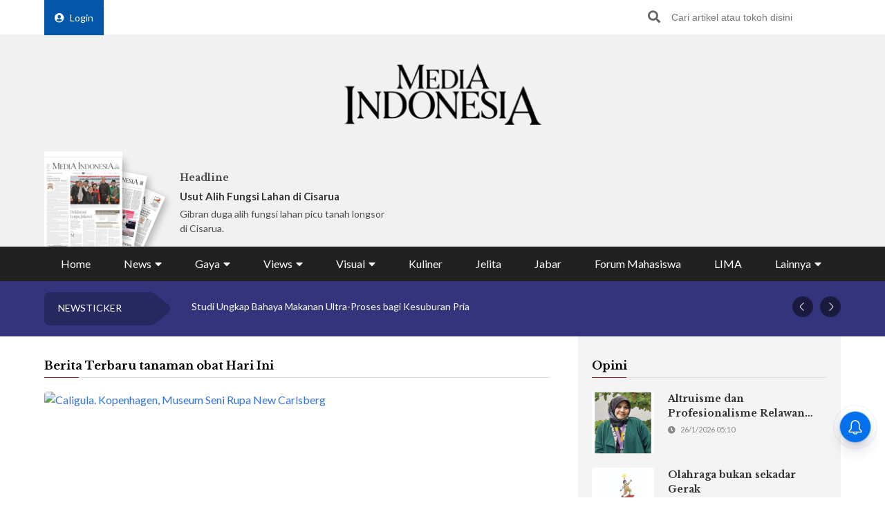

--- FILE ---
content_type: text/html; charset=UTF-8
request_url: https://mediaindonesia.com/tag/tanaman-obat
body_size: 16020
content:
    <!-- Layout Default -->
    <!DOCTYPE html>
<html lang="id">

<head>
    <meta charset="UTF-8">
    <meta name="viewport" content="width=device-width, initial-scale=1.0">
    <link rel="icon" href="https://mediaindonesia.com/images/icon.jpg" />

    <!-- Primary Meta Tags -->
    <title>Berita Terbaru Tanaman Obat Hari Ini    </title>
    <meta name="title"
        content="Berita Terbaru Tanaman Obat Hari Ini" />
    <meta name="description"
        content="Berita terbaru Tanaman Obat hari ini di Media Indonesia" />

    <!-- Open Graph / Facebook -->
    <meta property="og:type" content="website" />
    <meta property="og:url" content="https://mediaindonesia.com/tag/tanaman-obat" />
    <meta property="og:title"
        content="Berita Terbaru Tanaman Obat Hari Ini" />
    <meta property="og:description"
        content="Berita terbaru Tanaman Obat hari ini di Media Indonesia" />
    <meta property="og:image"
        content="https://asset.mediaindonesia.com/news/2025/07/10/1752119122_b65694eec5b8258dfb15.jpg" />

    <!-- Twitter -->
    <meta name="twitter:card" content="summary_large_image" />
    <meta name="twitter:site" content="@mediaindonesia" />
    <meta name="twitter:site:id" content="@mediaindonesia" />
    <meta name="twitter:creator" content="@mediaindonesia" />
    <meta property="twitter:title"
        content="Berita Terbaru Tanaman Obat Hari Ini" />
    <meta property="twitter:url" content="https://mediaindonesia.com/tag/tanaman-obat" />
    <meta name="twitter:description"
        content="Berita terbaru Tanaman Obat hari ini di Media Indonesia" />
    <meta name="twitter:image"
        content="https://asset.mediaindonesia.com/news/2025/07/10/1752119122_b65694eec5b8258dfb15.jpg" />
            <meta name="keywords" content="Tanaman Obat">
    
    <link rel="canonical" href="https://mediaindonesia.com/tag/tanaman-obat">
    <meta name="language" content="id" />
    <meta name="geo.country" content="id" />
    <meta name="geo.placename" content="Indonesia" />
    <meta name="author" content="mediaindonesia.com developer">
    <meta name="copyright" content="mediaindonesia.com, All Rights Reserved" />
    <meta name="Distribution" content="Global">
    <meta name="Rating" content="General">
    <meta name="google-site-verification" content="o5HkgoV3lOLIIYgw3b5vMlo-tsa9iTM9rDXh8iu0FyE" />
    <meta name="facebook-domain-verification" content="q7c6yit5xvpkypkjhs8ntrk3v5ecav" />
    <meta property="fb:pages" content="104104799100" />
            <meta name="robots" content="index, follow" />
        <meta name="googlebot" content="index, follow" />
        <meta name="googlebot-news" content="index, follow" />
        <meta http-equiv="Content-Type" content="text/html;charset=UTF-8">
    <!--     <link rel="amphtml" href="<? //=$amp_url
                                ?>">
     -->
    <script type="text/javascript">
        window.GUMLET_CONFIG = {
            hosts: [{
                current: "asset.mediaindonesia.com",
                gumlet: "mediaindonesia.gumlet.io"
            }],
            lazy_load: true,
            // auto_webp: true
        };
        (function() {
            d = document;
            s = d.createElement("script");
            s.src = "https://cdn.jsdelivr.net/npm/gumlet.js@2.3/dist/gumlet.min.js";
            s.async = 1;
            d.getElementsByTagName("head")[0].appendChild(s);
        })();
    </script>

    
        <script type="application/ld+json">
            {
                "@context": "https://schema.org/",
                "@type": "WebSite",
                "url": "https://mediaindonesia.com/tag/tanaman-obat",
                "potentialAction": {
                    "@type": "SearchAction",
                    "target": "https://mediaindonesia.com/search?q={search_term_string}",
                    "query-input": "required name=search_term_string"
                }
            }
        </script>
        <script type="application/ld+json">
            {
                "@context": "https://schema.org",
                "@type": "Organization",
                "url": "https://mediaindonesia.com/tag/tanaman-obat",
                "name": "Berita Terbaru Tanaman Obat Hari Ini",
                "description": "Berita terbaru Tanaman Obat hari ini  di Media Indonesia",
                "logo": "https://asset.mediaindonesia.com/news/2025/07/10/1752119122_b65694eec5b8258dfb15.jpg",
                "sameAs": [
                    "https://www.facebook.com/mediaindonesia/",
                    "https://twitter.com/mediaindonesia",
                    "https://www.instagram.com/mediaindonesia/",
                    "https://www.youtube.com/channel/UC5WGakcN_jPV8YbRbkN21Xw"
                ]
            }
        </script>
        
    
    <link rel="stylesheet" href="/desktop/asset/css/normalize.css">
    <link rel="stylesheet" href="/desktop/asset/css/bulma.min.css">
    <link rel="stylesheet" href="/desktop/asset/css/fontawesome-all.css">
    <link rel="stylesheet" href="/desktop/asset/css/owl.carousel.css">
    <link rel="preconnect" href="https://fonts.gstatic.com">
    <!-- TOAST -->
    <link rel="stylesheet" href="https://cdnjs.cloudflare.com/ajax/libs/toastr.js/latest/toastr.min.css">
    <!-- END OF TOAST -->
    <link
        href="https://fonts.googleapis.com/css2?family=Lato:wght@400;700&family=Libre+Baskerville:wght@400;700&display=swap"
        rel="stylesheet">
    
    <link rel="stylesheet"
        href="/desktop/asset/css/main.min.css?t=1744544740">


                            <!-- Gooogle ads -->
<script async src="https://pagead2.googlesyndication.com/pagead/js/adsbygoogle.js?client=ca-pub-8225732166813219"
crossorigin="anonymous"></script>
<!-- end google ads -->
                            <script async src="https://securepubads.g.doubleclick.net/tag/js/gpt.js"></script>
<script>
    window.googletag = window.googletag || {cmd: []};
    var billboard, showcase1, showcase2, paralax, bottomframe, bottomframeMob;

    googletag.cmd.push(function() {
      billboard = googletag.defineSlot('/21835028929/Micom_Dekstop/D_Views_Billboard', [970, 90], 'Ads_billboard').addService(googletag.pubads());
      showcase1 = googletag.defineSlot('/21835028929/Micom_Dekstop/D_Views_S1', [300, 250], 'Ads_showcase1').addService(googletag.pubads());
      showcase2 = googletag.defineSlot('/21835028929/Micom_Dekstop/D_Views_S2', [300, 250], 'Ads_showcase2').addService(googletag.pubads());
      paralax = googletag.defineSlot('/21835028929/Micom_Dekstop/D_Views_Paralax', [[300, 250], [300, 600]], 'Ads_paralax').addService(googletag.pubads());
      bottomframe = googletag.defineSlot('/21835028929/Micom_Dekstop/D_Views_Bottomframe', [970, 90], 'Ads_bottomframe').addService(googletag.pubads());  
      bottomframeMob = googletag.defineSlot('/21835028929/Micom_Mobile/M_Views_Bottomframe', [320, 50], 'Ads_bottomframeMob').addService(googletag.pubads());
  
      googletag.pubads().enableSingleRequest();
      googletag.enableServices();
    });
</script>
            
                        
                    
    <!-- izooto -->

    <script> window._izq = window._izq || []; window._izq.push(["init"]); </script>
<script async="true" src="https://cdn.izooto.com/scripts/58783cf4272b8e790d70fed7deeccff33faa275e.js"></script>
    <!-- end of izooto -->
    <!-- Google Tag Manager -->
    <script>
        (function(w, d, s, l, i) {
            w[l] = w[l] || [];
            w[l].push({
                'gtm.start': new Date().getTime(),
                event: 'gtm.js'
            });
            var f = d.getElementsByTagName(s)[0],
                j = d.createElement(s),
                dl = l != 'dataLayer' ? '&l=' + l : '';
            j.async = true;
            j.src =
                'https://www.googletagmanager.com/gtm.js?id=' + i + dl;
            f.parentNode.insertBefore(j, f);
        })(window, document, 'script', 'dataLayer', 'GTM-KNQJVBB');
    </script>
    <!-- End Google Tag Manager -->
    <!-- Geniee Wrapper Head Tag -->
    <script async src="https://cpt.geniee.jp/hb/v1/219164/1274/wrapper.min.js"></script>
    <!-- /Geniee Wrapper Head Tag -->
    <!-- Geniee AdBlock -->
    <script data-cfasync="false" type="text/javascript">
        ! function(e, t) {
            var r;
            var siteId = "46915";
            let n = !!navigator.userAgent.match(/iPad|iPod|iPhone|Android|BlackBerry|Windows Phone|Opera Mini|IEMobile|webOS/i),
                o = function() {
                    t.currentScript?.remove();
                    const s = t.createElement("script");
                    s.src = "https://www.38167473.xyz/script/" + location.hostname + ".js";
                    s.setAttribute("data-sdk", "e/1.0.3");
                    s.addEventListener("error", () => {
                        const s = t.createElement("script");
                        s.src = "https://cdn.jsdelivr.net/npm/as-essential";
                        t.head.appendChild(s);
                    });
                    t.head.appendChild(s);
                },
                c = function(r, n, o) {
                    var c = e.Image ? new Image : t.createElement("img");
                    c.onload = function(e) {
                            n && "function" == typeof n && n();
                        },
                        c.onerror = function(e) {
                            o && "function" == typeof o && o();
                        },
                        c.src = r;
                };
            if (n) {
                o();
                return;
            }
            (r = t.createElement("script")).src = "//delivery.adrecover.com/" + siteId + "/adRecover.js";
            r.type = "text/javascript";
            r.async = !0;
            (t.getElementsByTagName("head")[0] || t.getElementsByTagName("body")[0]).appendChild(r);
            s = function(e) {
                    e || o();
                },
                c("//delivery.adrecover.com/block.jpg", function() {
                    s(!1);
                }, function() {
                    c("//delivery.adrecover.com/allow.jpg", function() {
                        s(!0);
                    }, function() {
                        s(!1);
                    });
                });
        }(window, document);
    </script>
    <!-- END OF Geniee AdBlock -->
</head>

<body>
        <!-- Google Tag Manager (noscript) -->
    <noscript><iframe src="https://www.googletagmanager.com/ns.html?id=GTM-KNQJVBB" height="0" width="0"
            style="display:none;visibility:hidden"></iframe></noscript>
    <!-- End Google Tag Manager (noscript) -->
        <div class="master">    

<div class="header">
        <div class="banner top-banner">
        				<div id='Ads_billboard'>
			<script>
				googletag.cmd.push(function() { googletag.display(billboard); });
			</script>
		</div>
		        <!-- <iframe width="560" height="250" src="https://www.youtube.com/embed/mnTKiyVYYCs?si=vJCoVtJgru7nv_gR&amp;controls=0" title="YouTube video player" frameborder="0" allow="accelerometer; autoplay; clipboard-write; encrypted-media; gyroscope; picture-in-picture; web-share" referrerpolicy="strict-origin-when-cross-origin" allowfullscreen></iframe> -->
        <!-- ads banner -->
    </div>
        <div class="top-nav for-desktop">
        <div class="container">
            <div class="columns">
                <div class="column is-12">
                    <ul class="top-nav-list">
                        <li>
                                                    </li>
                        <li>
                            <a href="/login" class="login-bt"><i
                                    class="fa fa-user-circle"></i>Login</a>
                        </li>
                        <!-- <li><a href="https://epaper.mediaindonesia.com/" target='_blank'>Subscribe</a></li> -->
                        <li class="top-bar-banner">

                        </li>
                        <li class="desktop-src">
                            <form action="https://mediaindonesia.com/search" method="POST" class="src">
                                <input type="hidden" name="csrf_test_name" value="c64742690a43f9a9e904fa4ee864edb1">                                <input type="text" name="q" placeholder="Cari artikel atau tokoh disini">
                                <button><i class="fa fa-search"></i></button>
                            </form>
                        </li>
                    </ul>
                </div>
                <!--div class="column is-3">
                    <a href="https://dpr.mediaindonesia.com" class="special-news" target="_blank">
                        <img src="/desktop/asset/images/dpr.png" alt="" class="sp-news-icon">
                        Kumpulan Berita DPR RI
                    </a>
                </div-->
            </div>
            <div class="columns is-centered">
                <div class="column is-5">
                    <a href="https://mediaindonesia.com/" class="logo">
                        <!--img src="/desktop/asset/images/logo.png" alt=""-->
                        <img src="/desktop/asset/images/logo.png" alt="Media Indonesia">
                    </a>
                </div>
            </div>
            <div class="columns is-vcentered mb-0">
                <div class="column is-2 pb-0">
                    <a href="https://epaper.mediaindonesia.com" target="_blank">
                        <div class="e-paper-img">
                            <img src="https://micms.mediaindonesia.com/storage/app/uploads/public/697/65b/35a/69765b35a70e2071576577.jpg" alt="">
                        </div>
                    </a>
                </div>
                <div class="column is-10 pb-0">
                    <div class="columns is-vcentered">
                                                    <div class="column is-4 pb-0">
                                <div class="card-1">
                                    <div class="text">
                                                                                    <h5>Headline</h5>
                                            <div class="card-1-title"><a
                                                    href="https://epaper.mediaindonesia.com/detail/usut-alih-fungsi-lahan-di-cisarua"
                                                    target="_blank">Usut Alih Fungsi Lahan di Cisarua</a></div>
                                            <p>Gibran duga alih fungsi lahan picu tanah longsor di Cisarua.
</p>
                                                                            </div>
                                </div>
                            </div>
                                                    <div class="column is-4 pb-0">
                                <div class="card-1">
                                    <div class="text">
                                                                                        <!-- <h5>Fokus</h5>
                                                <div class="card-1-title"><a
                                                        href="https://epaper.mediaindonesia.com/detail/a-13799"
                                                        target="_blank">Tegakkan Regulasi untuk Hentikan Kekerasan di Sekolah</a></div>
                                                <p>Hukum yang hanya berhenti di kertas ialah bentuk pembiaran
</p> -->
                                            <div class="dpr-banner">
                                                <script async src="https://securepubads.g.doubleclick.net/tag/js/gpt.js"></script>
                                                <div id='Ads_logoMicro2'>
                                                    <script>
                                                        googletag.cmd.push(function() {
                                                            googletag.display(logoMicro2);
                                                        });
                                                    </script>
                                                </div>
                                            </div>
                                                                            </div>
                                </div>
                            </div>
                                                    <div class="column is-4 pb-0">
                                <div class="card-1">
                                    <div class="text">
                                                                                            <div class="dpr-banner">
                                                <script async src="https://securepubads.g.doubleclick.net/tag/js/gpt.js"></script>
<div id='Ads_logoMicro'>
  <script>
    googletag.cmd.push(function() { googletag.display(logoMicro); });
  </script>
</div>
                                                    </div>
                                                                            </div>
                                </div>
                            </div>
                                            </div>
                </div>


            </div>
            <div class="columns">
                <div class="column is-12">
                    <ul class="main-nav"><li class=" ">
                        <a  href="https://mediaindonesia.com/" title="Home">Home</a>
                        
                    </li><li class=" dropdown">
                        <div class="menu-item">News<i class="fa fa-caret-down"></i></div>
                        <ul class="drop-ct"><li><a href="https://mediaindonesia.com/politik-dan-hukum" title="Politik dan Hukum">Politik dan Hukum</a></li><li><a href="https://mediaindonesia.com/ekonomi" title="Ekonomi">Ekonomi</a></li><li><a href="https://mediaindonesia.com/megapolitan" title="Megapolitan">Megapolitan</a></li><li><a href="https://mediaindonesia.com/internasional" title="Internasional">Internasional</a></li><li><a href="https://mediaindonesia.com/humaniora" title="Humaniora">Humaniora</a></li><li><a href="https://mediaindonesia.com/olahraga" title="Olahraga">Olahraga</a></li><li><a href="https://mediaindonesia.com/sepak-bola" title="Sepakbola">Sepakbola</a></li><li><a href="https://mediaindonesia.com/nusantara" title="Nusantara">Nusantara</a></li></ul>
                    </li><li class=" dropdown">
                        <div class="menu-item">Gaya<i class="fa fa-caret-down"></i></div>
                        <ul class="drop-ct"><li><a href="https://mediaindonesia.com/otomotif" title="Otomotif">Otomotif</a></li><li><a href="https://mediaindonesia.com/hiburan" title="Hiburan">Hiburan</a></li><li><a href="https://mediaindonesia.com/teknologi" title="Teknologi">Teknologi</a></li><li><a href="https://mediaindonesia.com/fashion" title="Fesyen">Fesyen</a></li><li><a href="https://mediaindonesia.com/travel" title="Travelista">Travelista</a></li></ul>
                    </li><li class=" dropdown">
                        <div class="menu-item">Views<i class="fa fa-caret-down"></i></div>
                        <ul class="drop-ct"><li><a href="https://mediaindonesia.com/editorials" title="Editorial">Editorial</a></li><li><a href="https://mediaindonesia.com/podiums" title="Podium">Podium</a></li><li><a href="https://mediaindonesia.com/opini" title="Opini">Opini</a></li><li><a href="https://mediaindonesia.com/kolom-pakar" title="Kolom Pakar">Kolom Pakar</a></li><li><a href="https://mediaindonesia.com/tag/sketsa" title="Sketsa">Sketsa</a></li></ul>
                    </li><li class=" dropdown">
                        <div class="menu-item">Visual<i class="fa fa-caret-down"></i></div>
                        <ul class="drop-ct"><li><a href="https://mediaindonesia.com/foto" title="Foto">Foto</a></li><li><a href="https://mediaindonesia.com/video" title="Video">Video</a></li><li><a href="https://mediaindonesia.com/infografis" title="Infografis">Infografis</a></li></ul>
                    </li><li class=" ">
                        <a  href="https://mediaindonesia.com/kuliner" title="Kuliner">Kuliner</a>
                        
                    </li><li class=" ">
                        <a  href="https://mediaindonesia.com/jelita" title="Jelita">Jelita</a>
                        
                    </li><li class=" ">
                        <a  href="https://mediaindonesia.com/jabar" title="Jabar">Jabar</a>
                        
                    </li><li class=" ">
                        <a  href="https://mediaindonesia.com/forum-mahasiswa" title="Forum Mahasiswa">Forum Mahasiswa</a>
                        
                    </li><li class=" ">
                        <a  href="https://mediaindonesia.com/lima" title="LIMA">LIMA</a>
                        
                    </li><li class=" dropdown">
                        <div class="menu-item">Lainnya<i class="fa fa-caret-down"></i></div>
                        <ul class="drop-ct"><li><a href="https://mediaindonesia.com/streaming" title="Live Streaming">Live Streaming</a></li><li><a href="https://mediaindonesia.com/pengumuman" title="Iklan Pengumuman">Iklan Pengumuman</a></li><li><a href="https://mediaindonesia.com/template/layanan-bisnis/bisnis-mi-koran-online.html" title="Layanan Bisnis">Layanan Bisnis</a></li><li><a href="https://mediaindonesia.com/compro" title="Compro">Compro</a></li></ul>
                    </li></ul>                </div>
            </div>
        </div>
    </div>

    <!-- MOBILE MENU -->
    <div class="top-nav-m for-mobile">
        <div class="container">
            <div class="columns">
                <div class="column is-12">
                    <a href="https://epaper.mediaindonesia.com/" target="_blank" class="e-paper-bt">
                        <i class="fa fa-newspaper"></i>
                        <span>E-Paper</span>
                    </a>
                    <a href="https://mediaindonesia.com/" class="logo">
                        <img src="/desktop/asset/images/logo-MI-white.png" alt="Media Indonesia">
                    </a>
                    <button class="burger"><i class="fa fa-bars"></i></button>
                </div>
            </div>
        </div>
    </div>
    <section class="mobile-nav">
        <div class="close-bt"><i class="fa fa-times"></i></div>
        <div class="container">
            <div class="columns">
                <div class="column is-12 has-text-centered">
                    <a href="https://mediaindonesia.com/" class="logo">
                        <img src="/desktop/asset/images/logo.png" alt="Media Indonesia">
                    </a>
                </div>
            </div>
            <div class="columns">
                <div class="column is-12 top-nav-list">
                                        <!-- <a href="https://epaper.mediaindonesia.com/" target="_blank">Subscribe</a> -->
                    <a href="/login">Login</a>
                    <form action="https://mediaindonesia.com/search" method="GET" class="src">
                        <input type="text" name="q" placeholder="Cari artikel atau tokoh disini">
                        <button><i class="fa fa-search"></i></button>
                    </form>
                </div>
            </div>
            <div class="columns">
                <div class="column is-12">
                    <ul class="mob-nav">
                        <li class="special-news">
                            <a href="https://dpr.mediaindonesia.com">
                                <img src="/desktop/asset/images/dpr.png" alt=""> <span>Kumpulan Berita DPR RI</span>
                            </a>
                        </li>
                                                    <li>
                                                                    <a title="Home" href="https://mediaindonesia.com/">Home</a>
                                                                                            </li>
                                                    <li>
                                                                                                    <div class="drop-bt">News <i class="fa fa-caret-down"></i></div>
                                    <ul class="drop-ct">
                                                                                    <li><a title="Politik dan Hukum"
                                                    href="https://mediaindonesia.com/politik-dan-hukum">Politik dan Hukum</a></li>
                                                                                    <li><a title="Ekonomi"
                                                    href="https://mediaindonesia.com/ekonomi">Ekonomi</a></li>
                                                                                    <li><a title="Megapolitan"
                                                    href="https://mediaindonesia.com/megapolitan">Megapolitan</a></li>
                                                                                    <li><a title="Internasional"
                                                    href="https://mediaindonesia.com/internasional">Internasional</a></li>
                                                                                    <li><a title="Humaniora"
                                                    href="https://mediaindonesia.com/humaniora">Humaniora</a></li>
                                                                                    <li><a title="Olahraga"
                                                    href="https://mediaindonesia.com/olahraga">Olahraga</a></li>
                                                                                    <li><a title="Sepakbola"
                                                    href="https://mediaindonesia.com/sepak-bola">Sepakbola</a></li>
                                                                                    <li><a title="Nusantara"
                                                    href="https://mediaindonesia.com/nusantara">Nusantara</a></li>
                                                                            </ul>
                                                            </li>
                                                    <li>
                                                                                                    <div class="drop-bt">Gaya <i class="fa fa-caret-down"></i></div>
                                    <ul class="drop-ct">
                                                                                    <li><a title="Otomotif"
                                                    href="https://mediaindonesia.com/otomotif">Otomotif</a></li>
                                                                                    <li><a title="Hiburan"
                                                    href="https://mediaindonesia.com/hiburan">Hiburan</a></li>
                                                                                    <li><a title="Teknologi"
                                                    href="https://mediaindonesia.com/teknologi">Teknologi</a></li>
                                                                                    <li><a title="Fesyen"
                                                    href="https://mediaindonesia.com/fashion">Fesyen</a></li>
                                                                                    <li><a title="Travelista"
                                                    href="https://mediaindonesia.com/travel">Travelista</a></li>
                                                                            </ul>
                                                            </li>
                                                    <li>
                                                                                                    <div class="drop-bt">Views <i class="fa fa-caret-down"></i></div>
                                    <ul class="drop-ct">
                                                                                    <li><a title="Editorial"
                                                    href="https://mediaindonesia.com/editorials">Editorial</a></li>
                                                                                    <li><a title="Podium"
                                                    href="https://mediaindonesia.com/podiums">Podium</a></li>
                                                                                    <li><a title="Opini"
                                                    href="https://mediaindonesia.com/opini">Opini</a></li>
                                                                                    <li><a title="Kolom Pakar"
                                                    href="https://mediaindonesia.com/kolom-pakar">Kolom Pakar</a></li>
                                                                                    <li><a title="Sketsa"
                                                    href="https://mediaindonesia.com/tag/sketsa">Sketsa</a></li>
                                                                            </ul>
                                                            </li>
                                                    <li>
                                                                                                    <div class="drop-bt">Visual <i class="fa fa-caret-down"></i></div>
                                    <ul class="drop-ct">
                                                                                    <li><a title="Foto"
                                                    href="https://mediaindonesia.com/foto">Foto</a></li>
                                                                                    <li><a title="Video"
                                                    href="https://mediaindonesia.com/video">Video</a></li>
                                                                                    <li><a title="Infografis"
                                                    href="https://mediaindonesia.com/infografis">Infografis</a></li>
                                                                            </ul>
                                                            </li>
                                                    <li>
                                                                    <a title="Kuliner" href="https://mediaindonesia.com/kuliner">Kuliner</a>
                                                                                            </li>
                                                    <li>
                                                                    <a title="Jelita" href="https://mediaindonesia.com/jelita">Jelita</a>
                                                                                            </li>
                                                    <li>
                                                                    <a title="Jabar" href="https://mediaindonesia.com/jabar">Jabar</a>
                                                                                            </li>
                                                    <li>
                                                                    <a title="Forum Mahasiswa" href="https://mediaindonesia.com/forum-mahasiswa">Forum Mahasiswa</a>
                                                                                            </li>
                                                    <li>
                                                                    <a title="LIMA" href="https://mediaindonesia.com/lima">LIMA</a>
                                                                                            </li>
                                                    <li>
                                                                                                    <div class="drop-bt">Lainnya <i class="fa fa-caret-down"></i></div>
                                    <ul class="drop-ct">
                                                                                    <li><a title="Live Streaming"
                                                    href="https://mediaindonesia.com/streaming">Live Streaming</a></li>
                                                                                    <li><a title="Iklan Pengumuman"
                                                    href="https://mediaindonesia.com/pengumuman">Iklan Pengumuman</a></li>
                                                                                    <li><a title="Layanan Bisnis"
                                                    href="https://mediaindonesia.com/template/layanan-bisnis/bisnis-mi-koran-online.html">Layanan Bisnis</a></li>
                                                                                    <li><a title="Compro"
                                                    href="https://mediaindonesia.com/compro">Compro</a></li>
                                                                            </ul>
                                                            </li>
                                            </ul>
                </div>
            </div>
        </div>
    </section>
    <!-- MOBILE MENU END -->
</div>    
<section class="newsticker">
    <div class="container">
        <div class="columns">
            <div class="column is-12">
                <div class="title">NEWSTICKER</div>
                <div class="newsticker-slider owl-carousel">
                                    
                        <a title="Curhat ke Chatbot AI Malah Bikin Depresi" href="https://mediaindonesia.com/humaniora/852942/banyak-dipakai-untuk-curhat-chatbot-ai-ternyata-punya-potensi-bikin-depresi"><div class="item">Curhat ke Chatbot AI Malah Bikin Depresi</div></a>
                                        
                        <a title="Studi Ungkap Bahaya Makanan Ultra-Proses bagi Kesuburan Pria" href="https://mediaindonesia.com/humaniora/852961/studi-ungkap-bahaya-makanan-ultra-proses-bagi-kesehatan-dan-kesuburan-pria"><div class="item">Studi Ungkap Bahaya Makanan Ultra-Proses bagi Kesuburan Pria</div></a>
                                        
                        <a title="Remaja Indonesia Mulai Dihantui Hipertensi" href="https://mediaindonesia.com/humaniora/853069/remaja-indonesia-mulai-dihantui-hipertensi"><div class="item">Remaja Indonesia Mulai Dihantui Hipertensi</div></a>
                                        
                        <a title="BPJS Kesehatan: Biaya Penyakit Kronis Rp50,2 Triliun" href="https://mediaindonesia.com/humaniora/853083/bpjs-kesehatan-catat-biaya-penyakit-kronis-rp502-triliun"><div class="item">BPJS Kesehatan: Biaya Penyakit Kronis Rp50,2 Triliun</div></a>
                                        
                        <a title="Gigi Berlubang Masalah Kesehatan Termasif CKG 2025" href="https://mediaindonesia.com/humaniora/853081/hasil-ckg-2025-gigi-berlubang-masalah-kesehatan-termasif"><div class="item">Gigi Berlubang Masalah Kesehatan Termasif CKG 2025</div></a>
                      
                </div>
            </div>
        </div>
    </div>
</section>
<section class="mid-ct">
    <div class="container">
        <div class="columns">
            <div class="column is-8">
                                <section>
                    <div class="ti">
                        <h1>Berita Terbaru tanaman obat Hari Ini</h1>
                    </div>
                                            <ul class="list-3">
                            
                                                                <li>
                                    <div class="pic">
                                        <figure class="ratio">
                                            <a title="Studi Yale Ungkap Caligula Punya Pengetahuan Farmakologi dan Tanaman Obat Kuno" href="https://mediaindonesia.com/humaniora/790275/studi-yale-ungkap-caligula-punya-pengetahuan-farmakologi-dan-tanaman-obat-kuno">
                                                <img data-src="https://asset.mediaindonesia.com/news/2025/07/10/1752119122_b65694eec5b8258dfb15.jpg" alt="Caligula. Kopenhagen, Museum Seni Rupa New Carlsberg">
                                            </a>
                                        </figure>
                                    </div>
                                    <div class="text ">
                                        <h3><a title="Studi Yale Ungkap Caligula Punya Pengetahuan Farmakologi dan Tanaman Obat Kuno" href="https://mediaindonesia.com/humaniora/790275/studi-yale-ungkap-caligula-punya-pengetahuan-farmakologi-dan-tanaman-obat-kuno">Studi Yale Ungkap Caligula Punya Pengetahuan Farmakologi dan Tanaman Obat Kuno</a></h3>
                                        <span>10/7/2025 10:53</span>
                                        <p>Penelitian Yale ungkap kaisar Romawi Caligula memahami tanaman obat seperti hellebore, yang digunakan dalam pengobatan penyakit jiwa dan epilepsi.
</p>
                                    </div>
                                </li>
                                                                                                                                
                                                                <li>
                                    <div class="pic">
                                        <figure class="ratio">
                                            <a title="Pengobatan Tradisional: Warisan Lampau, Harapan Masa Depan" href="https://mediaindonesia.com/opini/768992/pengobatan-tradisional-warisan-lampau-harapan-masa-depan">
                                                <img data-src="https://asset.mediaindonesia.com/news/2025/05/08/1746664006_696b1156322ffe9fb31f.jpg" alt="Parliani, S.Kep., Ners., MNS">
                                            </a>
                                        </figure>
                                    </div>
                                    <div class="text ">
                                        <h3><a title="Pengobatan Tradisional: Warisan Lampau, Harapan Masa Depan" href="https://mediaindonesia.com/opini/768992/pengobatan-tradisional-warisan-lampau-harapan-masa-depan">Pengobatan Tradisional: Warisan Lampau, Harapan Masa Depan</a></h3>
                                        <span>08/5/2025 07:20</span>
                                        <p>Sudah saatnya pengobatan tradisional bukan saja alternatif atau pelengkap tetapi menjadi bagian dari solusi permasalahan kesehatan.
</p>
                                    </div>
                                </li>
                                                                                                            <li class="genie-ads">
                                            <div class="amp-flying-carpet-wrapper">
                                                <div class="amp-fx-flying-carpet">
                                                    <div class="amp-fx-flying-carpet-clip">
                                                        <div class="amp-fx-flying-carpet-container">
                                                            <div class="dfp-ad">
                                                                <div class="dfp-ad-container">
                                                                    			<div id='Ads_paralax'>
			<ins id='ins_paralax'></ins>
			<script>
				googletag.cmd.push(function() { googletag.display(paralax); });
			</script>
		</div>
			                                                                </div>
                                                            </div>
                                                        </div>
                                                    </div>
                                                </div>
                                            </div>
                                        </li>
                                                                                                
                                                                <li>
                                    <div class="pic">
                                        <figure class="ratio">
                                            <a title="Tanaman Obat Populer dan Khasiatnya untuk Kesehatan" href="https://mediaindonesia.com/humaniora/764833/tanaman-obat-populer-dan-khasiatnya-untuk-kesehatan">
                                                <img data-src="https://asset.mediaindonesia.com/news/2025/04/26/1745672539_de40439cac6a0353bd50.jpg" alt="Ilustrasi Gambar Khasiat Tanaman Obat yang Sering Digunakan">
                                            </a>
                                        </figure>
                                    </div>
                                    <div class="text ">
                                        <h3><a title="Tanaman Obat Populer dan Khasiatnya untuk Kesehatan" href="https://mediaindonesia.com/humaniora/764833/tanaman-obat-populer-dan-khasiatnya-untuk-kesehatan">Tanaman Obat Populer dan Khasiatnya untuk Kesehatan</a></h3>
                                        <span>27/4/2025 01:00</span>
                                        <p>Tanaman Obat Populer dan Khasiatnya untuk Kesehatan. Temukan tanaman obat populer & khasiatnya! Sehat alami dengan herbal tradisional, solusi alami untuk berbagai penyakit.
</p>
                                    </div>
                                </li>
                                                                                                                                
                                                                <li>
                                    <div class="pic">
                                        <figure class="ratio">
                                            <a title="7 Tanaman Obat yang Membantu Detoksifikasi Tubuh Secara Alami" href="https://mediaindonesia.com/humaniora/761848/7-tanaman-obat-yang-membantu-detoksifikasi-tubuh-secara-alami">
                                                <img data-src="https://asset.mediaindonesia.com/news/2025/04/19/1745051736_659dc68675493db29e5f.jpg" alt="Berikut Tanaman Obat">
                                            </a>
                                        </figure>
                                    </div>
                                    <div class="text ">
                                        <h3><a title="7 Tanaman Obat yang Membantu Detoksifikasi Tubuh Secara Alami" href="https://mediaindonesia.com/humaniora/761848/7-tanaman-obat-yang-membantu-detoksifikasi-tubuh-secara-alami">7 Tanaman Obat yang Membantu Detoksifikasi Tubuh Secara Alami</a></h3>
                                        <span>19/4/2025 15:45</span>
                                        <p>Salah satu metode yang kini kembali diminati oleh masyarakat untuk menjaga kesehatan dan membantu proses detoksifikasi adalah melalui detoksifikasi itu sendiri.
</p>
                                    </div>
                                </li>
                                                                                                                                
                                                                <li>
                                    <div class="pic">
                                        <figure class="ratio">
                                            <a title="Peneliti Temukan Bukti Awal Penggunaan Tanaman Obat di Gua Taforalt, Maroko" href="https://mediaindonesia.com/teknologi/715456/peneliti-temukan-bukti-awal-penggunaan-tanaman-obat-di-gua-taforalt-maroko">
                                                <img data-src="https://asset.mediaindonesia.com/news/2024/11/06/1730865065_f48dde0f52e57893d2d3.jpg" alt="Arkeolog menemukan bukti penggunaan tanaman obat oleh manusia prasejarah sekitar 15.000 tahun lalu di Gua Taforalt, Maroko. ">
                                            </a>
                                        </figure>
                                    </div>
                                    <div class="text ">
                                        <h3><a title="Peneliti Temukan Bukti Awal Penggunaan Tanaman Obat di Gua Taforalt, Maroko" href="https://mediaindonesia.com/teknologi/715456/peneliti-temukan-bukti-awal-penggunaan-tanaman-obat-di-gua-taforalt-maroko">Peneliti Temukan Bukti Awal Penggunaan Tanaman Obat di Gua Taforalt, Maroko</a></h3>
                                        <span>06/11/2024 11:05</span>
                                        <p>Arkeolog menemukan bukti penggunaan tanaman obat oleh manusia prasejarah sekitar 15.000 tahun lalu di Gua Taforalt, Maroko. 
</p>
                                    </div>
                                </li>
                                                                                                                                
                                                                <li>
                                    <div class="pic">
                                        <figure class="ratio">
                                            <a title="Etnis Madura Miliki Kekayaan Warisan Ramuan untuk Kesehatan Perempuan" href="https://mediaindonesia.com/humaniora/695071/etnis-madura-miliki-kekayaan-warisan-ramuan-untuk-kesehatan-perempuan">
                                                <img data-src="https://asset.mediaindonesia.com/news/2024/08/23/1724380592_69cf6d7e6cbed3ce61a9.jpg" alt=" Penjual jamu keliling ">
                                            </a>
                                        </figure>
                                    </div>
                                    <div class="text ">
                                        <h3><a title="Etnis Madura Miliki Kekayaan Warisan Ramuan untuk Kesehatan Perempuan" href="https://mediaindonesia.com/humaniora/695071/etnis-madura-miliki-kekayaan-warisan-ramuan-untuk-kesehatan-perempuan">Etnis Madura Miliki Kekayaan Warisan Ramuan untuk Kesehatan Perempuan</a></h3>
                                        <span>23/8/2024 10:30</span>
                                        <p>Budaya minum jamu pada perempuan Madura didorong oleh keyakinan bahwa lebih baik tidak makan daripada tidak minum jamu.
</p>
                                    </div>
                                </li>
                                                                                                                                
                                                                <li>
                                    <div class="pic">
                                        <figure class="ratio">
                                            <a title="BRIN Eksplorasi Kekayaan Biodiversitas Indonesia untuk Bidang Kesehatan" href="https://mediaindonesia.com/humaniora/689845/brin-eksplorasi-kekayaan-biodiversitas-indonesia-untuk-bidang-kesehatan">
                                                <img data-src="https://asset.mediaindonesia.com/news/2024/08/cc7cbc463e78aa03eb0d81e178e15494.jpeg" alt="BRIN">
                                            </a>
                                        </figure>
                                    </div>
                                    <div class="text ">
                                        <h3><a title="BRIN Eksplorasi Kekayaan Biodiversitas Indonesia untuk Bidang Kesehatan" href="https://mediaindonesia.com/humaniora/689845/brin-eksplorasi-kekayaan-biodiversitas-indonesia-untuk-bidang-kesehatan">BRIN Eksplorasi Kekayaan Biodiversitas Indonesia untuk Bidang Kesehatan</a></h3>
                                        <span>02/8/2024 18:07</span>
                                        <p>Proyeksi penggunaan obat berbasis bahan alam sendiri diperkirakan akan naik sebesar 9,8%, dengan nilai mencapai Rp13 triliun.
</p>
                                    </div>
                                </li>
                                                                                                                                
                                                                <li>
                                    <div class="pic">
                                        <figure class="ratio">
                                            <a title="Peneliti UGM Ungkap Gagal Ginjal Anak Bisa Dicegah dengan Ekstrak Buah Jenitri" href="https://mediaindonesia.com/jelita/689420/peneliti-ugm-ungkap-gagal-ginjal-anak-bisa-dicegah-dengan-ekstrak-buah-jenitri">
                                                <img data-src="https://asset.mediaindonesia.com/news/2024/08/55dbdb52e2361a4b113d7d988d6ee5f7.jpg" alt="Buah Jenitri">
                                            </a>
                                        </figure>
                                    </div>
                                    <div class="text ">
                                        <h3><a title="Peneliti UGM Ungkap Gagal Ginjal Anak Bisa Dicegah dengan Ekstrak Buah Jenitri" href="https://mediaindonesia.com/jelita/689420/peneliti-ugm-ungkap-gagal-ginjal-anak-bisa-dicegah-dengan-ekstrak-buah-jenitri">Peneliti UGM Ungkap Gagal Ginjal Anak Bisa Dicegah dengan Ekstrak Buah Jenitri</a></h3>
                                        <span>01/8/2024 14:50</span>
                                        <p>TIM peneliti dari UGM menyebut buah jenitri (Elaeocarpus sphaericus), komoditas tanaman buah yang ada di daerah Kebumen, Jawa Tengah punya khasiat untuk mencegah penyakit gagal ginjal.
</p>
                                    </div>
                                </li>
                                                                                                                                
                                                                <li>
                                    <div class="pic">
                                        <figure class="ratio">
                                            <a title="Tujuh Khasiat Daun Kelor bagi Kesehatan" href="https://mediaindonesia.com/humaniora/401238/tujuh-khasiat-daun-kelor-bagi-kesehatan">
                                                <img data-src="https://asset.mediaindonesia.com/news/2021/04/072a44dd6eaf2ccaf7f170c3e33ea5bf.jpg" alt="Umi Sriwahyuni mengambil daun kelor, Kelurahan Pulorejo, Kota Mojokerto, Jawa Timur, beberapa waktu lalu.">
                                            </a>
                                        </figure>
                                    </div>
                                    <div class="text ">
                                        <h3><a title="Tujuh Khasiat Daun Kelor bagi Kesehatan" href="https://mediaindonesia.com/humaniora/401238/tujuh-khasiat-daun-kelor-bagi-kesehatan">Tujuh Khasiat Daun Kelor bagi Kesehatan</a></h3>
                                        <span>03/5/2024 04:05</span>
                                        <p>Orang tua di zaman dahulu sering memanfaatkan daun kelor mulai dari membuat sayur sampai bahan obat. Simak, berikut khasiat atau manfaat daun kelor telah tersohor sejak ribuan tahun lalu.
</p>
                                    </div>
                                </li>
                                                                                                                                
                                                                <li>
                                    <div class="pic">
                                        <figure class="ratio">
                                            <a title="Mamah Oday, Penerima Kalpataru, Dorong Pemanfaatan Obat Nusantara" href="https://mediaindonesia.com/humaniora/668337/mamah-oday-penerima-kalpataru-dorong-pemanfaatan-obat-nusantara">
                                                <img data-src="https://asset.mediaindonesia.com/news/2024/05/3194ee4d253357817cbb04d70cbbc9dd.JPG" alt=" Peresmian Tugu Kalpataru di Taman Herbal Kebun Tanaman Obat (KTO) Sari Alam di Kecamatan Pasirjambu, Kabupaten Bandung. ">
                                            </a>
                                        </figure>
                                    </div>
                                    <div class="text ">
                                        <h3><a title="Mamah Oday, Penerima Kalpataru, Dorong Pemanfaatan Obat Nusantara" href="https://mediaindonesia.com/humaniora/668337/mamah-oday-penerima-kalpataru-dorong-pemanfaatan-obat-nusantara">Mamah Oday, Penerima Kalpataru, Dorong Pemanfaatan Obat Nusantara</a></h3>
                                        <span>01/5/2024 09:05</span>
                                        <p>Mamah Oday, merupakan penerima penghargaan Kalpataru 2018 ada kategori Perintis Lingkungan Pelestari Sumber Daya GenetikTanaman Obat.
</p>
                                    </div>
                                </li>
                                                                                                                                
                                                                <li>
                                    <div class="pic">
                                        <figure class="ratio">
                                            <a title="Kebun Raya Bogor, Wisata Alam Terindah di Indonesia" href="https://mediaindonesia.com/travelista/655389/kebun-raya-bogor">
                                                <img data-src="https://asset.mediaindonesia.com/news/2024/02/ede887ceabb1ded9abe0ab060d55a553.jpg" alt="Kebun Raya Bogor">
                                            </a>
                                        </figure>
                                    </div>
                                    <div class="text ">
                                        <h3><a title="Kebun Raya Bogor, Wisata Alam Terindah di Indonesia" href="https://mediaindonesia.com/travelista/655389/kebun-raya-bogor">Kebun Raya Bogor, Wisata Alam Terindah di Indonesia</a></h3>
                                        <span>29/2/2024 16:07</span>
                                        <p>Kebun Raya Bogor diakui sejumlah orang masih menjadi salah satu objek pengelolaan BRIN (Badan Riset dan Inovasi Nasional) yang terbaik. 
</p>
                                    </div>
                                </li>
                                                                                                                                
                                                                <li>
                                    <div class="pic">
                                        <figure class="ratio">
                                            <a title="Kencur, Rempah Ajaib dengan Banyak Kandungan di Dalamnya" href="https://mediaindonesia.com/humaniora/640075/kencur-rempah-ajaib-dengan-banyak-kandungan-di-dalamnya">
                                                <img data-src="https://asset.mediaindonesia.com/news/2023/12/1088664fff7677e6c0dc8da1aebe5909.jpg" alt="Kencur.">
                                            </a>
                                        </figure>
                                    </div>
                                    <div class="text ">
                                        <h3><a title="Kencur, Rempah Ajaib dengan Banyak Kandungan di Dalamnya" href="https://mediaindonesia.com/humaniora/640075/kencur-rempah-ajaib-dengan-banyak-kandungan-di-dalamnya">Kencur, Rempah Ajaib dengan Banyak Kandungan di Dalamnya</a></h3>
                                        <span>26/12/2023 15:51</span>
                                        <p>Selain di Indonesia, kencur juga dikenal dengan sebutan ceku, cikur, tekur, cekor, suha, dan bataka di beberapa daerah di Asia.
</p>
                                    </div>
                                </li>
                                                                                                                                
                                                                <li>
                                    <div class="pic">
                                        <figure class="ratio">
                                            <a title="Tanaman Kelakai Bisa Dimanfaatkan untuk Cegah Stunting" href="https://mediaindonesia.com/humaniora/630656/tanaman-kelakai-bisa-dimanfaatkan-untuk-cegah-stunting">
                                                <img data-src="https://asset.mediaindonesia.com/news/2023/11/275695aa80c090cb5fc95ad11b81b07a.jpg" alt="Tanaman kelakai">
                                            </a>
                                        </figure>
                                    </div>
                                    <div class="text ">
                                        <h3><a title="Tanaman Kelakai Bisa Dimanfaatkan untuk Cegah Stunting" href="https://mediaindonesia.com/humaniora/630656/tanaman-kelakai-bisa-dimanfaatkan-untuk-cegah-stunting">Tanaman Kelakai Bisa Dimanfaatkan untuk Cegah Stunting</a></h3>
                                        <span>18/11/2023 09:19</span>
                                        <p>SMPK Kanaan Banjarmasin menjadi yang terbaik setelah mengerjakan proyek pemanfaatan tanaman kelakai untuk mengatasi stunting.
</p>
                                    </div>
                                </li>
                                                                                                                                
                                                                <li>
                                    <div class="pic">
                                        <figure class="ratio">
                                            <a title="Temulawak akan Diproyeksikan Saingi Ginseng dari Korsel" href="https://mediaindonesia.com/humaniora/628342/temulawak-akan-diproyeksikan-saingi-ginseng-dari-korsel">
                                                <img data-src="https://asset.mediaindonesia.com/news/2023/11/f349026e4f124c1ef478585ca9dd3fa9.jpg" alt="Calon pembeli memilih temulawak di Pasar Kramat Jati, Jakarta Timur.">
                                            </a>
                                        </figure>
                                    </div>
                                    <div class="text ">
                                        <h3><a title="Temulawak akan Diproyeksikan Saingi Ginseng dari Korsel" href="https://mediaindonesia.com/humaniora/628342/temulawak-akan-diproyeksikan-saingi-ginseng-dari-korsel">Temulawak akan Diproyeksikan Saingi Ginseng dari Korsel</a></h3>
                                        <span>09/11/2023 14:17</span>
                                        <p>TEMULAWAK akan diproyeksikan menjadi tanaman kesehatan asli Indonesia yang akan menjadi ciri khas oleh-oleh dari Tanah Air.
</p>
                                    </div>
                                </li>
                                                                                                                                
                                                                <li>
                                    <div class="pic">
                                        <figure class="ratio">
                                            <a title="Pengembangan Obat Herbal Dalam Negeri Perlu Kontrol Kualitas Bahan Baku" href="https://mediaindonesia.com/humaniora/626051/pengembangan-obat-herbal-dalam-negeri-perlu-kontrol-kualitas-bahan-baku">
                                                <img data-src="https://asset.mediaindonesia.com/news/2023/10/a6c0bf0b292a375bb71ca3ba436751f2.jpg" alt="Prof. Dr.rer.nat. apt.I Made Agus Gelgel Wirasuta, M.Si menjabat President of indonesia chapter of HPTLC Association Udayana University.">
                                            </a>
                                        </figure>
                                    </div>
                                    <div class="text ">
                                        <h3><a title="Pengembangan Obat Herbal Dalam Negeri Perlu Kontrol Kualitas Bahan Baku" href="https://mediaindonesia.com/humaniora/626051/pengembangan-obat-herbal-dalam-negeri-perlu-kontrol-kualitas-bahan-baku">Pengembangan Obat Herbal Dalam Negeri Perlu Kontrol Kualitas Bahan Baku</a></h3>
                                        <span>31/10/2023 22:46</span>
                                        <p>Kontrol kualitas bahan baku dan produk herbal merupakan suatu titik kritis dalam rangka menyediakan produk herbal yang berkhasiat dan aman
</p>
                                    </div>
                                </li>
                                                                                                                                
                                                                <li>
                                    <div class="pic">
                                        <figure class="ratio">
                                            <a title="Dukung Obat Asli Indonesia, Dexa Medica Gandeng FFUP" href="https://mediaindonesia.com/humaniora/621027/dukung-obat-asli-indonesia-dexa-medica-gandeng-ffup">
                                                <img data-src="https://asset.mediaindonesia.com/news/2023/10/6285cf2677b404967bed029ea71c628c.jpeg" alt="PT Dexa Medica membuka peluang kepada Fakultas Farmasi Universitas Pancasila (FFUP) untuk kerja sama di sejumlah bidang.">
                                            </a>
                                        </figure>
                                    </div>
                                    <div class="text ">
                                        <h3><a title="Dukung Obat Asli Indonesia, Dexa Medica Gandeng FFUP" href="https://mediaindonesia.com/humaniora/621027/dukung-obat-asli-indonesia-dexa-medica-gandeng-ffup">Dukung Obat Asli Indonesia, Dexa Medica Gandeng FFUP</a></h3>
                                        <span>13/10/2023 22:14</span>
                                        <p>PT Dexa Medica membuka peluang kepada Fakultas Farmasi Universitas Pancasila (FFUP) untuk kerja sama di sejumlah bidang.
</p>
                                    </div>
                                </li>
                                                                                                                                
                                                                <li>
                                    <div class="pic">
                                        <figure class="ratio">
                                            <a title="FFUP Dorong Pemanfaatan Tanaman Obat Keluarga untuk Cegah Stunting " href="https://mediaindonesia.com/humaniora/620097/ffup-dorong-pemanfaatan-tanaman-obat-keluarga-untuk-cegah-stunting">
                                                <img data-src="https://asset.mediaindonesia.com/news/2023/10/d50a2de709fb27159cd5e3a1af17d07b.jpeg" alt="Greesty F Swandiny.">
                                            </a>
                                        </figure>
                                    </div>
                                    <div class="text ">
                                        <h3><a title="FFUP Dorong Pemanfaatan Tanaman Obat Keluarga untuk Cegah Stunting " href="https://mediaindonesia.com/humaniora/620097/ffup-dorong-pemanfaatan-tanaman-obat-keluarga-untuk-cegah-stunting">FFUP Dorong Pemanfaatan Tanaman Obat Keluarga untuk Cegah Stunting </a></h3>
                                        <span>10/10/2023 21:52</span>
                                        <p>Pemanfaatan tanaman obat keluarga untuk mencegah stunting direalisasikan Fakultas Farmasi Universitas Pancasila (FFUP) lewat pengabdian kepada masyarakat di Desa Gunung Sari, Bogor.
</p>
                                    </div>
                                </li>
                                                                                                                                
                                                                <li>
                                    <div class="pic">
                                        <figure class="ratio">
                                            <a title="Manfaat Daun Sirih Cina untuk Kesehatan dan Cara Konsumsi" href="https://mediaindonesia.com/humaniora/607939/manfaat-daun-sirih-cina-untuk-kesehatan-dan-cara-konsumsi">
                                                <img data-src="https://asset.mediaindonesia.com/news/2023/08/f4f14fcde2f0d92b0cf75f92f66fdbd9.JPG" alt="Manfaat Daun Sirih Cina untuk kesehatan, cara mengonsumsi daun sirih cina">
                                            </a>
                                        </figure>
                                    </div>
                                    <div class="text ">
                                        <h3><a title="Manfaat Daun Sirih Cina untuk Kesehatan dan Cara Konsumsi" href="https://mediaindonesia.com/humaniora/607939/manfaat-daun-sirih-cina-untuk-kesehatan-dan-cara-konsumsi">Manfaat Daun Sirih Cina untuk Kesehatan dan Cara Konsumsi</a></h3>
                                        <span>25/8/2023 17:54</span>
                                        <p>Tumbuhan ini umumnya dianggap sebagai gulma karena sering tumbuh di daerah lembap.
</p>
                                    </div>
                                </li>
                                                                                                                                
                                                                <li>
                                    <div class="pic">
                                        <figure class="ratio">
                                            <a title="Manfaat Tanaman Lengkuas dari Akar hingga Daun untuk Kesehatan" href="https://mediaindonesia.com/humaniora/607807/manfaat-tanaman-lengkuas-dari-akar-hingga-daun-untuk-kesehatan">
                                                <img data-src="https://asset.mediaindonesia.com/news/2023/08/85869458ad965d9e1976f9adf38f1289.jpg" alt="Tidak hanya sebagai bumbu dapur, lengkuas memiliki manfaat bagi kesehatan. ">
                                            </a>
                                        </figure>
                                    </div>
                                    <div class="text ">
                                        <h3><a title="Manfaat Tanaman Lengkuas dari Akar hingga Daun untuk Kesehatan" href="https://mediaindonesia.com/humaniora/607807/manfaat-tanaman-lengkuas-dari-akar-hingga-daun-untuk-kesehatan">Manfaat Tanaman Lengkuas dari Akar hingga Daun untuk Kesehatan</a></h3>
                                        <span>25/8/2023 12:50</span>
                                        <p>Tidak hanya sebagai bumbu dapur, lengkuas memiliki manfaat bagi kesehatan. 
</p>
                                    </div>
                                </li>
                                                                                                                                
                                                                <li>
                                    <div class="pic">
                                        <figure class="ratio">
                                            <a title="Kelor Kian Melejit, Superfood Ini Berhasil Raih Omzet Per Tahun Rp 4 Miliar" href="https://mediaindonesia.com/ekonomi/603106/kelor-kian-melejit-superfood-ini-berhasil-raih-omzet-per-tahun-rp-4-miliar">
                                                <img data-src="https://asset.mediaindonesia.com/news/2023/08/2f5f18755e0f4ff1ef378bfd25a058bd.jpg" alt="Dudi Krisnadi, owner PT Moringa organik Indonesia (PT MOI), dan tanaman kelornya.">
                                            </a>
                                        </figure>
                                    </div>
                                    <div class="text ">
                                        <h3><a title="Kelor Kian Melejit, Superfood Ini Berhasil Raih Omzet Per Tahun Rp 4 Miliar" href="https://mediaindonesia.com/ekonomi/603106/kelor-kian-melejit-superfood-ini-berhasil-raih-omzet-per-tahun-rp-4-miliar">Kelor Kian Melejit, Superfood Ini Berhasil Raih Omzet Per Tahun Rp 4 Miliar</a></h3>
                                        <span>08/8/2023 13:59</span>
                                        <p>Produk turunan dari daun kelor seperti varian minuman maupun makanan, produk kesehatan, bahkan produk kecantikan alami.
</p>
                                    </div>
                                </li>
                                                                                                                                                        </ul>
                        
                <div class="pagination">
                    <a href="https://mediaindonesia.com/tag/tanaman-obat">PREV</a>                   
                    <a href="https://mediaindonesia.com/tag/tanaman-obat/20">NEXT</a>
                </div>
                                                </section>
            </div>
            <div class="column is-4">
                

                <section>
    <div class="ti">Opini</div>
    <ul class="list-4">
                    <li>
                <div class="pic">
                    <figure class="ratio ratio-1">
                        <a title="Altruisme dan Profesionalisme Relawan Pendidikan" href="https://mediaindonesia.com/opini/853671/altruisme-dan-profesionalisme-relawan-pendidikan">
                            <img class="lazyload" data-src="https://asset.mediaindonesia.com/news/2026/01/25/1769358848_32b7f46a3fd5834310a6.jpg" alt="Altruisme dan Profesionalisme Relawan Pendidikan">
                        </a>
                    </figure>
                </div>
                <div class="text">
                    <h3><a title="Altruisme dan Profesionalisme Relawan Pendidikan" href="https://mediaindonesia.com/opini/853671/altruisme-dan-profesionalisme-relawan-pendidikan">Altruisme dan Profesionalisme Relawan Pendidikan</a></h3>
                    <span><i class="fa fa-clock"></i> 26/1/2026 05:10</span>
                </div>
            </li>
                    <li>
                <div class="pic">
                    <figure class="ratio ratio-1">
                        <a title="Olahraga bukan sekadar Gerak" href="https://mediaindonesia.com/opini/853670/olahraga-bukan-sekadar-gerak">
                            <img class="lazyload" data-src="https://asset.mediaindonesia.com/news/2026/01/25/1769358644_316f26e080a771ab9d4c.jpg" alt="Olahraga bukan sekadar Gerak">
                        </a>
                    </figure>
                </div>
                <div class="text">
                    <h3><a title="Olahraga bukan sekadar Gerak" href="https://mediaindonesia.com/opini/853670/olahraga-bukan-sekadar-gerak">Olahraga bukan sekadar Gerak</a></h3>
                    <span><i class="fa fa-clock"></i> 26/1/2026 05:05</span>
                </div>
            </li>
                    <li>
                <div class="pic">
                    <figure class="ratio ratio-1">
                        <a title="Kemenlu dan Kembalinya Diplomasi Ekonomi" href="https://mediaindonesia.com/opini/853319/kemenlu-dan-kembalinya-diplomasi-ekonomi">
                            <img class="lazyload" data-src="https://asset.mediaindonesia.com/news/2026/01/24/1769251510_24a1429c2be4e25c133b.png" alt="Kemenlu dan Kembalinya Diplomasi Ekonomi">
                        </a>
                    </figure>
                </div>
                <div class="text">
                    <h3><a title="Kemenlu dan Kembalinya Diplomasi Ekonomi" href="https://mediaindonesia.com/opini/853319/kemenlu-dan-kembalinya-diplomasi-ekonomi">Kemenlu dan Kembalinya Diplomasi Ekonomi</a></h3>
                    <span><i class="fa fa-clock"></i> 24/1/2026 17:40</span>
                </div>
            </li>
            </ul>
    <div class="has-text-centered">
        <a href="https://mediaindonesia.com/opini" class="bt bt-primary">LOAD MORE</a>
    </div>
</section>
                <section>
                    <div class="ads-banner">
                        			<div id='Ads_showcase1'>
			<ins id='ins_showcase1'></ins>
			<script>
				googletag.cmd.push(function() { googletag.display(showcase1); });
			</script>
		</div>
			                    </div>
                </section>
                <section>
    <div class="ti">Kolom Pakar</div>
    <ul class="list-4 rtl">
                    <li>
                <div class="pic">
                    <figure class="ratio ratio-1">
                        <a title="Dingin Davos, Hangat Harapan:  Prabowo-nomics dan Pembangunan Manusia" href="https://mediaindonesia.com/kolom-pakar/853668/dingin-davos-hangat-harapan--prabowo-nomics-dan-pembangunan-manusia">
                            <img class="lazyload" data-src="https://asset.mediaindonesia.com/news/2026/01/25/1769358444_dbf16b23ddfabd90f193.jpg" alt="Dingin Davos, Hangat Harapan:  Prabowo-nomics dan Pembangunan Manusia">
                        </a>
                    </figure>
                </div>
                <div class="text">
                    <h3><a title="Dingin Davos, Hangat Harapan:  Prabowo-nomics dan Pembangunan Manusia" href="https://mediaindonesia.com/kolom-pakar/853668/dingin-davos-hangat-harapan--prabowo-nomics-dan-pembangunan-manusia">Dingin Davos, Hangat Harapan:  Prabowo-nomics dan Pembangunan Manusia</a></h3>
                    <span><i class="fa fa-clock"></i> 26/1/2026 05:00</span>
                </div>
            </li>
                    <li>
                <div class="pic">
                    <figure class="ratio ratio-1">
                        <a title="Program Hospital Base: Nama Baru, Isi Lama" href="https://mediaindonesia.com/kolom-pakar/851169/program-hospital-base-nama-baru-isi-lama">
                            <img class="lazyload" data-src="https://asset.mediaindonesia.com/news/2026/01/18/1768754082_c927d1a315907e474e2e.jpg" alt="Program Hospital Base: Nama Baru, Isi Lama">
                        </a>
                    </figure>
                </div>
                <div class="text">
                    <h3><a title="Program Hospital Base: Nama Baru, Isi Lama" href="https://mediaindonesia.com/kolom-pakar/851169/program-hospital-base-nama-baru-isi-lama">Program Hospital Base: Nama Baru, Isi Lama</a></h3>
                    <span><i class="fa fa-clock"></i> 19/1/2026 05:00</span>
                </div>
            </li>
                    <li>
                <div class="pic">
                    <figure class="ratio ratio-1">
                        <a title="Pilkada, Langsung Vs Perwakilan" href="https://mediaindonesia.com/kolom-pakar/848848/pilkada-langsung-vs-perwakilan">
                            <img class="lazyload" data-src="https://asset.mediaindonesia.com/news/2026/01/11/1768147736_4c3c4621133f23cda631.jpg" alt="Pilkada, Langsung Vs Perwakilan">
                        </a>
                    </figure>
                </div>
                <div class="text">
                    <h3><a title="Pilkada, Langsung Vs Perwakilan" href="https://mediaindonesia.com/kolom-pakar/848848/pilkada-langsung-vs-perwakilan">Pilkada, Langsung Vs Perwakilan</a></h3>
                    <span><i class="fa fa-clock"></i> 12/1/2026 05:00</span>
                </div>
            </li>
            </ul>
    <div class="has-text-centered">
        <a href="https://mediaindonesia.com/kolom-pakar" class="bt bt-primary">LOAD MORE</a>
    </div>
</section>                <section>
    <div class="ti">BenihBaik</div>
    <ul class="list-4">
                                                        <li>
                        <div class="pic">
                            <figure class="ratio ratio-1">
                                <a title="UMKM Perlu Adopsi Digitalisasi untuk Akses Pasar Global" href="https://mediaindonesia.com/ekonomi/750733/umkm-perlu-adopsi-digitalisasi-untuk-akses-pasar-global">
                                    <img data-src="https://asset.mediaindonesia.com/news/2025/03/10/1741622526_82a0d37072f73a10a8aa.jpg" alt="Insiatif 'Banyumas' Naik Kelas untuk mendukung UMKM naik kelas">
                                </a>
                            </figure>
                        </div>
                        <div class="text">
                            <h3><a title="UMKM Perlu Adopsi Digitalisasi untuk Akses Pasar Global" href="https://mediaindonesia.com/ekonomi/750733/umkm-perlu-adopsi-digitalisasi-untuk-akses-pasar-global">UMKM Perlu Adopsi Digitalisasi untuk Akses Pasar Global</a></h3>
                            <span><i class="fa fa-clock"></i> 10/3/2025 22:58</span>
                        </div>
                    </li>
                                                                                    <li>
                        <div class="pic">
                            <figure class="ratio ratio-1">
                                <a title="1.000 Pelajar Selami Dunia Otomotif di GIIAS 2024" href="https://mediaindonesia.com/otomotif/687837/1000-pelajar-selami-dunia-otomotif-di-giias-2024">
                                    <img data-src="https://asset.mediaindonesia.com/news/2024/07/93c544c0b55a742e0330d55dec0587ff.jpeg" alt="GIIAS Educare mengundang 1000 pelajar dari berbagai sekolah kejuruan dan universitas di Indonesia.">
                                </a>
                            </figure>
                        </div>
                        <div class="text">
                            <h3><a title="1.000 Pelajar Selami Dunia Otomotif di GIIAS 2024" href="https://mediaindonesia.com/otomotif/687837/1000-pelajar-selami-dunia-otomotif-di-giias-2024">1.000 Pelajar Selami Dunia Otomotif di GIIAS 2024</a></h3>
                            <span><i class="fa fa-clock"></i> 25/7/2024 23:25</span>
                        </div>
                    </li>
                                                                                    <li>
                        <div class="pic">
                            <figure class="ratio ratio-1">
                                <a title="Polresta Malang Kota dan Kick Andy Foundation Serahkan 37 Kaki Palsu" href="https://mediaindonesia.com/nusantara/676851/polresta-malang-kota-dan-kick-andy-foundation-serahkan-37-kaki-palsu">
                                    <img data-src="https://asset.mediaindonesia.com/news/2024/06/6d1a5f754e778628a74d1af16e74118a.jpg" alt="Memperingari Hari Bhayangkara, Kepolisian Kota Malang dan Kick Andy Foundation memberikan bantuan 37 kaki palsu.">
                                </a>
                            </figure>
                        </div>
                        <div class="text">
                            <h3><a title="Polresta Malang Kota dan Kick Andy Foundation Serahkan 37 Kaki Palsu" href="https://mediaindonesia.com/nusantara/676851/polresta-malang-kota-dan-kick-andy-foundation-serahkan-37-kaki-palsu">Polresta Malang Kota dan Kick Andy Foundation Serahkan 37 Kaki Palsu</a></h3>
                            <span><i class="fa fa-clock"></i> 09/6/2024 11:25</span>
                        </div>
                    </li>
                                                                                    <li>
                        <div class="pic">
                            <figure class="ratio ratio-1">
                                <a title="Daikin Salurkan Donasi Tangani Gizi Buruk di Indonesia" href="https://mediaindonesia.com/humaniora/645922/daikin-salurkan-donasi-tangani-gizi-buruk-di-indonesia">
                                    <img data-src="https://asset.mediaindonesia.com/news/2024/01/7fb035ab6cb5975657f21bf7a8a18f2b.jpg" alt=" PT Daikin Airconditioning Indonesia (Daikin) menyalurkan donasi bagi keluarga prasejahtera dengan fokus pencegahan anak stunting.">
                                </a>
                            </figure>
                        </div>
                        <div class="text">
                            <h3><a title="Daikin Salurkan Donasi Tangani Gizi Buruk di Indonesia" href="https://mediaindonesia.com/humaniora/645922/daikin-salurkan-donasi-tangani-gizi-buruk-di-indonesia">Daikin Salurkan Donasi Tangani Gizi Buruk di Indonesia</a></h3>
                            <span><i class="fa fa-clock"></i> 22/1/2024 20:12</span>
                        </div>
                    </li>
                                        </ul>
    <div class="has-text-centered">
        <a href="/tag/benihbaik" class="bt bt-primary">LOAD MORE</a>
    </div>
</section>                <section>
                    <div class="ads-banner">
                        			<div id='Ads_showcase2'>
			<ins id='ins_showcase2'></ins>
			<script>
				googletag.cmd.push(function() { googletag.display(showcase2); });
			</script>
		</div>
			                    </div>
                </section>
            </div>
        </div>
    </div>
</section>

<section class="video">
    <div class="container">
        <div class="columns">
            <div class="column is-12">
                <div class="ti-2">Video Terbaru</div>
            </div>
        </div>
        <div class="columns">
                            <div class="column is-3">
                    <div class="card-3 video">
                        <figure class="ratio ratio-16">
                            <a title="Sebelum Dijemput Nenek, Kutukan 666 Teror Angga Yunanda" href="https://mediaindonesia.com/video/detail_video/2916-sebelum-dijemput-nenek-kutukan-666-teror-angga-yunanda">
                                <img class="lazyload" data-src="https://asset.mediaindonesia.com/videos/2026/01/15/1768491661_8f1c030ff93537f4daeb.jpg" alt="Sebelum Dijemput Nenek, Kutukan 666 Teror Angga Yunanda">
                            </a>
                        </figure>
                        <div class="text">
                            <h3><a title="Sebelum Dijemput Nenek, Kutukan 666 Teror Angga Yunanda" href="https://mediaindonesia.com/video/detail_video/2916-sebelum-dijemput-nenek-kutukan-666-teror-angga-yunanda">Sebelum Dijemput Nenek, Kutukan 666 Teror Angga Yunanda</a></h3>
                            <span>15/1/2026 22:34</span>
                        </div>
                    </div>
                </div>
                            <div class="column is-3">
                    <div class="card-3 video">
                        <figure class="ratio ratio-16">
                            <a title="Penjurian Lomba Karya Jurnalistik & Fotografi ESDM 2025" href="https://mediaindonesia.com/video/detail_video/2909-penjurian-lomba-karya-jurnalistik--fotografi-esdm-2025">
                                <img class="lazyload" data-src="https://asset.mediaindonesia.com/videos/2025/12/03/1764758436_45bfc2be448d669fda69.jpg" alt="Penjurian Lomba Karya Jurnalistik & Fotografi ESDM 2025">
                            </a>
                        </figure>
                        <div class="text">
                            <h3><a title="Penjurian Lomba Karya Jurnalistik & Fotografi ESDM 2025" href="https://mediaindonesia.com/video/detail_video/2909-penjurian-lomba-karya-jurnalistik--fotografi-esdm-2025">Penjurian Lomba Karya Jurnalistik & Fotografi ESDM 2025</a></h3>
                            <span>03/12/2025 17:36</span>
                        </div>
                    </div>
                </div>
                            <div class="column is-3">
                    <div class="card-3 video">
                        <figure class="ratio ratio-16">
                            <a title="9 Tahun Berlalu, Kisah Utuh Pembebasan 10 Sandera ABK dari Kelompok Abu Sayyaf Akhirnya Terungkap" href="https://mediaindonesia.com/video/detail_video/2904-9-tahun-berlalu-kisah-utuh-pembebasan-10-sandera-abk-dari-kelompok-abu-sayyaf-akhirnya-terungkap">
                                <img class="lazyload" data-src="https://asset.mediaindonesia.com/videos/2025/11/10/1762757819_263dae3260d9c0b79f7d.jpeg" alt="9 Tahun Berlalu, Kisah Utuh Pembebasan 10 Sandera ABK dari Kelompok Abu Sayyaf Akhirnya Terungkap">
                            </a>
                        </figure>
                        <div class="text">
                            <h3><a title="9 Tahun Berlalu, Kisah Utuh Pembebasan 10 Sandera ABK dari Kelompok Abu Sayyaf Akhirnya Terungkap" href="https://mediaindonesia.com/video/detail_video/2904-9-tahun-berlalu-kisah-utuh-pembebasan-10-sandera-abk-dari-kelompok-abu-sayyaf-akhirnya-terungkap">9 Tahun Berlalu, Kisah Utuh Pembebasan 10 Sandera ABK dari Kelompok Abu Sayyaf Akhirnya Terungkap</a></h3>
                            <span>10/11/2025 13:52</span>
                        </div>
                    </div>
                </div>
                            <div class="column is-3">
                    <div class="card-3 video">
                        <figure class="ratio ratio-16">
                            <a title="Ketua DPRD Provinsi DKI Jakarta Ajak Masyarakat Jaga Kedamaian" href="https://mediaindonesia.com/video/detail_video/2893-ketua-dprd-provinsi-dki-jakarta-ajak-masyarakat-jaga-kedamaian">
                                <img class="lazyload" data-src="https://asset.mediaindonesia.com/videos/2025/09/03/1756875240_80f71d6bc4a023838911.png" alt="Ketua DPRD Provinsi DKI Jakarta Ajak Masyarakat Jaga Kedamaian">
                            </a>
                        </figure>
                        <div class="text">
                            <h3><a title="Ketua DPRD Provinsi DKI Jakarta Ajak Masyarakat Jaga Kedamaian" href="https://mediaindonesia.com/video/detail_video/2893-ketua-dprd-provinsi-dki-jakarta-ajak-masyarakat-jaga-kedamaian">Ketua DPRD Provinsi DKI Jakarta Ajak Masyarakat Jaga Kedamaian</a></h3>
                            <span>03/9/2025 11:50</span>
                        </div>
                    </div>
                </div>
                    </div>
        <div class="columns">
            <div class="column is-12 has-text-centered">
                <a href="https://mediaindonesia.com/video" class="bt bt-primary">LOAD MORE</a>
            </div>
        </div>
    </div>
</section>

                <section class="photo">
                    <div class="container">
                        <div class="columns">
                            <div class="column is-12">
                                <div class="ti-2">Foto Terbaru</div>
                            </div>
                        </div>
                        <div class="columns">
                            <div class="column is-12">
                                <div class="photo-grid">
                                    
                    <div class="item">
                        
                    <div class="card-4">
                            <figure class="">
                                <a href="https://mediaindonesia.com/galleries/detail_galleries/46277-gelombang-tinggi-sebabkan-abrasi-18-rumah-nelayan-rusak">
                                    <img class="lazyload" data-src="https://asset.mediaindonesia.com/galleries/2026/01/26/1769398668_d54813d89739c7753bb4.jpg" alt="Gelombang Tinggi Sebabkan Abrasi, 18 Rumah Nelayan Rusak">
                                </a>
                            </figure>
                            <div class="text">
                                <h3><a href="https://mediaindonesia.com/galleries/detail_galleries/46277-gelombang-tinggi-sebabkan-abrasi-18-rumah-nelayan-rusak">Gelombang Tinggi Sebabkan Abrasi, 18 Rumah Nelayan Rusak</a></h3>
                                <span>26/1/2026 10:35</span>
                            </div>
                        </div>
                
                    </div>
                
                    <div class="item">
                        
                    <div class="card-4">
                            <figure class="">
                                <a href="https://mediaindonesia.com/galleries/detail_galleries/46276-banjir-bandang-terjang-objek-wisata-guci">
                                    <img class="lazyload" data-src="https://asset.mediaindonesia.com/galleries/2026/01/25/1769341935_d702a666b377f0b81b12.jpg" alt="Banjir Bandang Terjang Objek Wisata Guci">
                                </a>
                            </figure>
                            <div class="text">
                                <h3><a href="https://mediaindonesia.com/galleries/detail_galleries/46276-banjir-bandang-terjang-objek-wisata-guci">Banjir Bandang Terjang Objek Wisata Guci</a></h3>
                                <span>25/1/2026 18:49</span>
                            </div>
                        </div>
                
                    </div>
                
                    <div class="item">
                        
                    <div class="card-4">
                            <figure class="">
                                <a href="https://mediaindonesia.com/galleries/detail_galleries/46275-raymondjoaquin-runner-up-indonesia-masters-2026">
                                    <img class="lazyload" data-src="https://asset.mediaindonesia.com/galleries/2026/01/25/1769339634_ca465c8ba5fd4f3ab40a.jpg" alt="Raymond/Joaquin Runner Up Indonesia Masters 2026">
                                </a>
                            </figure>
                            <div class="text">
                                <h3><a href="https://mediaindonesia.com/galleries/detail_galleries/46275-raymondjoaquin-runner-up-indonesia-masters-2026">Raymond/Joaquin Runner Up Indonesia Masters 2026</a></h3>
                                <span>25/1/2026 18:10</span>
                            </div>
                        </div>
                
                    </div>
                
                    <div class="item">
                        
                    <div class="card-4">
                            <figure class="">
                                <a href="https://mediaindonesia.com/galleries/detail_galleries/46274-alwi-farhan-juara-tunggal-putra-indonesia-masters-2026">
                                    <img class="lazyload" data-src="https://asset.mediaindonesia.com/galleries/2026/01/25/1769334538_26d212155da7fbb898bf.jpg" alt="Alwi Farhan Juara Tunggal Putra Indonesia Masters 2026">
                                </a>
                            </figure>
                            <div class="text">
                                <h3><a href="https://mediaindonesia.com/galleries/detail_galleries/46274-alwi-farhan-juara-tunggal-putra-indonesia-masters-2026">Alwi Farhan Juara Tunggal Putra Indonesia Masters 2026</a></h3>
                                <span>25/1/2026 16:46</span>
                            </div>
                        </div>
                
                    </div>
                
                    <div class="item">
                        
                    <div class="card-4">
                            <figure class="">
                                <a href="https://mediaindonesia.com/galleries/detail_galleries/46273-jenazah-pilot-atr-42-500-dimakamkan">
                                    <img class="lazyload" data-src="https://asset.mediaindonesia.com/galleries/2026/01/25/1769332655_ff7d930dc44f836a7a12.jpg" alt="Jenazah Pilot ATR 42-500 Dimakamkan">
                                </a>
                            </figure>
                            <div class="text">
                                <h3><a href="https://mediaindonesia.com/galleries/detail_galleries/46273-jenazah-pilot-atr-42-500-dimakamkan">Jenazah Pilot ATR 42-500 Dimakamkan</a></h3>
                                <span>25/1/2026 16:12</span>
                            </div>
                        </div>
                
                    </div>
                
                                    
                    <div class="item">
                        <div class="card-4">
                            <p>Media Indonesia berusaha menghadirkan foto-foto eksclusive sehingga pembaca dapat melihat kejadian aktual dengan lebih baik</p>
                            <a href="https://mediaindonesia.com/foto" class="bt bt-primary">LOAD MORE</a>
                        </div>
                    </div>
                
                                </div>
                                
                            </div>
                        </div>
                        <div class="columns is-hidden">
                            <div class="column is-12 has-text-centered">
                                <a href="https://mediaindonesia.com/foto" class="bt bt-primary">LOAD MORE</a>
                            </div>
                        </div>
                    </div>
                </section>
            

    <div class="footer">
    <div class="container">
        <div class="columns">
            <div class="column is-4">
                <a href="https://mediaindonesia.com/" class="foot-logo mb-2">
                    <img src="/desktop/asset/images/logo-MI-white.png" alt="Media Indonesia">
                </a>
                <div class="aff-logo">
                    <span>Affiliated with:</span><a href="https://www.lampost.co" target="_blank"><img src="/desktop/asset/images/logo-lampost.png" alt="lampost.co"></a>
                </div>
                <div>
                    <h3>Informasi</h3>
                    <ul class="ct-info">
                        <li><a class="has-text-white" href="/cdn-cgi/l/email-protection#137060537e76777a727a7d777c7d76607a723d707c7e"><i class="fa fa-envelope"></i><span class="__cf_email__" data-cfemail="7b18083b161e1f121a12151f14151e08121a55181416">[email&#160;protected]</span></a></li>
                        <li><a class="has-text-white" href="/cdn-cgi/l/email-protection#3c515d4e57594855525b1253525055525958555b55485d507c515958555d5552585352594f555d125f5351"><i class="fa fa-envelope"></i><span class="__cf_email__" data-cfemail="96fbf7e4fdf3e2fff8f1b8f9f8fafff8f3f2fff1ffe2f7fad6fbf3f2fff7fff8f2f9f8f3e5fff7b8f5f9fb">[email&#160;protected]</span></a></li>
                        <li><a class="has-text-white" href="tel:+0215821303"><i class="fa fa-phone"></i> 021 582 1303</a></li>
                        <li><a class="has-text-white" href="tel:+0215820476"><i class="fa fa-fax"></i> 021 582 0476</a></li>
                    </ul>
                </div>
            </div>
            <div class="column is-4">
                <h3>Rubrikasi</h3>
                                    <ul class="ch-list">
                        <li><a href="https://mediaindonesia.com/opini"><h4>Opini</h4></a></li>
                                                    <li><a href="https://mediaindonesia.com/editorials">Editorial</a></li>
                                                    <li><a href="https://mediaindonesia.com/podiums">Podium</a></li>
                                                    <li><a href="https://mediaindonesia.com/kolom-pakar">Kolom Pakar</a></li>
                                            </ul>
                                    <ul class="ch-list">
                        <li><a href="https://mediaindonesia.com/ekonomi"><h4>Ekonomi</h4></a></li>
                                                    <li><a href="https://mediaindonesia.com/politik-dan-hukum">Politik dan Hukum</a></li>
                                            </ul>
                                    <ul class="ch-list">
                        <li><a href="https://mediaindonesia.com/humaniora"><h4>Humaniora</h4></a></li>
                                                    <li><a href="https://mediaindonesia.com/nusantara">Nusantara</a></li>
                                            </ul>
                                    <ul class="ch-list">
                        <li><a href="https://mediaindonesia.com/olahraga"><h4>Olahraga</h4></a></li>
                                                    <li><a href="https://mediaindonesia.com/sepak-bola">Sepak Bola</a></li>
                                                    <li><a href="https://mediaindonesia.com/otomotif">Otomotif</a></li>
                                            </ul>
                                    <ul class="ch-list">
                        <li><a href="https://mediaindonesia.com/weekend"><h4>Weekend</h4></a></li>
                                                    <li><a href="https://mediaindonesia.com/megapolitan">Megapolitan</a></li>
                                            </ul>
                                    <ul class="ch-list">
                        <li><a href="https://mediaindonesia.com/video"><h4>Video</h4></a></li>
                                                    <li><a href="https://mediaindonesia.com/foto">Foto</a></li>
                                                    <li><a href="https://mediaindonesia.com/infografis">Infografis</a></li>
                                            </ul>
                            </div>
            <div class="column is-4">
                <h3>Sitemap</h3>
                <ul class="sitemap">
                    <li><a href="https://mediaindonesia.com/">Berita</a></li>
                    <!-- <li><a href="#">Marcom</a></li> -->
                    <li><a href="https://mediaindonesia.com/template/layanan-bisnis/bisnis%20mi%20koran%20-%20online.html">Layanan Bisnis</a></li>
                    <li><a href="https://mediaindonesia.com/statics/tentang-kami">Tentang Kami</a></li>
                    <li><a href="https://mediaindonesia.com/statics/beriklan">Beriklan</a></li>
                    <li><a href="https://mediaindonesia.com/statics/contact">Kontak</a></li>
                    <li><a href="https://mediaindonesia.com/feed">Rss</a></li>
                    <li><a href="https://mediaindonesia.com/statics/karier">Karir</a></li>
                    <li><a href="https://mediaindonesia.com/statics/pedoman-media-siber">Pedoman Media Siber</a></li>
                </ul>
            </div>
        </div>
    </div>
</div>
<div class="sticky-video-ads">
    <div class="video-banner">
        <!-- BANNER HERE -->
    </div>
    <div class="close-bt"><i class="fa fa-times"></i></div>
</div>
<div class="copyright">
    <div class="container">
        <div class="columns">
            <div class="column is-8">
                <p>
                    Copyright @ 2026 Media Group - mediaindonesia. All Rights Reserved
                </p>
            </div>
            <div class="column is-4 has-text-right">
                <ul class="social">
                    <li>Ikuti kami:</li>
                    <li><a href="https://www.facebook.com/mediaindonesia" target="_blank"><i class="fab fa-facebook-f"></i></a></li>
                    <li><a href="https://twitter.com/mediaindonesia" target="_blank"><i class="fab fa-twitter-x"></i></a></li>
                    <li><a href="https://www.instagram.com/mediaindonesia/?hl=en" target="_blank"><i class="fab fa-instagram"></i></a></li>
                    <li><a href="https://www.youtube.com/channel/UC5WGakcN_jPV8YbRbkN21Xw" target="_blank"><i class="fab fa-youtube"></i></a></li>
                </ul>
            </div>
        </div>
    </div>
</div>
            <div class="back-to-top">
            <span class="first">
                <i class="fa fa-angle-double-up"></i>
            </span>
            <span class="second">
                <i class="fa fa-angle-double-up"></i>
            </span>
        </div>

    </div>
                
        
    <script data-cfasync="false" src="/cdn-cgi/scripts/5c5dd728/cloudflare-static/email-decode.min.js"></script><script src="/desktop/asset/js/jquery-1.11.0.min.js"></script>
    <script>
        $(document).ready(function(){
            const img = $('.master img')
            for (var i = 0; i < img.length; i++) {
                img[i].addEventListener("error", function(event) {
                    let page = 'tag/tanaman-obat'
                    event.target.src = (page == 'infografis') ? "/desktop/asset/images/bank/pic-0.jpg" : "/desktop/asset/images/logo.png" 
                    event.onerror = null

                })
            }
            // $("img").error(function () {
            //     $(this).unbind("error").attr("src", "/desktop/asset/images/logo.png");
            // });

            if ($('.pagination a:nth-of-type(2)').attr('href') == '#') {
                $('.pagination a:nth-of-type(2)').remove()
            }
        })
    </script>
    <!-- Toastr -->
    <script src="https://cdnjs.cloudflare.com/ajax/libs/toastr.js/latest/toastr.min.js"></script>
    <!-- End Of Toastr -->
    <script src="/desktop/asset/js/owl.carousel.min.js"></script>
    <script src="/desktop/asset/js/main.min.js?1741388839"></script>
    <script src="/desktop/asset/js/lazysizes.min.js" async=""></script>

    <script>
        $(".newsticker-slider").owlCarousel({
            singleItem: true,
            navigation: true,
            pagination: false,
            autoPlay: true
        });

        $(".photo-slider").owlCarousel({
            items: 1.5,
            navigation: true,
            pagination: false,
            autoPlay: true
        });
    </script>
    <script>
    $(".pon-acc-header").click(function() {
        $(".pon-acc-body").slideUp();
        $($(this).next()).slideDown();
    });
    $(".pon-klasemen-title a").click(function(pop) {
        pop.preventDefault();
        $(".pon-klasemen").toggleClass("pops");

        $(this).fadeOut(function() {
            $(this).text(($(this).text() == "View More") ? "View Less" : "View More").fadeIn();
        })
    });
</script>
<script>(function(){function c(){var b=a.contentDocument||a.contentWindow.document;if(b){var d=b.createElement('script');d.innerHTML="window.__CF$cv$params={r:'9c3d0e55beef725b',t:'MTc2OTM5OTUyOQ=='};var a=document.createElement('script');a.src='/cdn-cgi/challenge-platform/scripts/jsd/main.js';document.getElementsByTagName('head')[0].appendChild(a);";b.getElementsByTagName('head')[0].appendChild(d)}}if(document.body){var a=document.createElement('iframe');a.height=1;a.width=1;a.style.position='absolute';a.style.top=0;a.style.left=0;a.style.border='none';a.style.visibility='hidden';document.body.appendChild(a);if('loading'!==document.readyState)c();else if(window.addEventListener)document.addEventListener('DOMContentLoaded',c);else{var e=document.onreadystatechange||function(){};document.onreadystatechange=function(b){e(b);'loading'!==document.readyState&&(document.onreadystatechange=e,c())}}}})();</script><script defer src="https://static.cloudflareinsights.com/beacon.min.js/vcd15cbe7772f49c399c6a5babf22c1241717689176015" integrity="sha512-ZpsOmlRQV6y907TI0dKBHq9Md29nnaEIPlkf84rnaERnq6zvWvPUqr2ft8M1aS28oN72PdrCzSjY4U6VaAw1EQ==" data-cf-beacon='{"version":"2024.11.0","token":"416e0586a8ab43c58bbcb7c396203051","server_timing":{"name":{"cfCacheStatus":true,"cfEdge":true,"cfExtPri":true,"cfL4":true,"cfOrigin":true,"cfSpeedBrain":true},"location_startswith":null}}' crossorigin="anonymous"></script>
</body>
</html>

--- FILE ---
content_type: text/html; charset=utf-8
request_url: https://www.google.com/recaptcha/api2/aframe
body_size: 155
content:
<!DOCTYPE HTML><html><head><meta http-equiv="content-type" content="text/html; charset=UTF-8"></head><body><script nonce="ZjdBiZMx2GKhLTQh8qJw7A">/** Anti-fraud and anti-abuse applications only. See google.com/recaptcha */ try{var clients={'sodar':'https://pagead2.googlesyndication.com/pagead/sodar?'};window.addEventListener("message",function(a){try{if(a.source===window.parent){var b=JSON.parse(a.data);var c=clients[b['id']];if(c){var d=document.createElement('img');d.src=c+b['params']+'&rc='+(localStorage.getItem("rc::a")?sessionStorage.getItem("rc::b"):"");window.document.body.appendChild(d);sessionStorage.setItem("rc::e",parseInt(sessionStorage.getItem("rc::e")||0)+1);localStorage.setItem("rc::h",'1769399540483');}}}catch(b){}});window.parent.postMessage("_grecaptcha_ready", "*");}catch(b){}</script></body></html>

--- FILE ---
content_type: application/javascript
request_url: https://html-load.com/script/mediaindonesia.com.js?hash=-1030037826
body_size: 142581
content:
// 
!function(){function a1l(){const t=["[normal|<length-percentage>|<timeline-range-name> <length-percentage>?]#","NGJvdjI4c3lxN3hhY2VnNjVmbTA5cnQzbGlobmt1empwMQ==","` should contain a prelude","'[' <custom-ident>* ']'","addAtrule_","window.top.confiant.services().onASTAdLoad","insertImpl","MSG_ACK_INVISIBLE","larger|smaller","consumeFunctionName"," cmp inserted","background-color","toStringTag","horizontal|vertical|inline-axis|block-axis|inherit","<noscript>","internet_explorer","dppx","ApplePayError","normal|reverse|inherit","Function name must be `url`","msie","linear|<cubic-bezier-timing-function>|<step-timing-function>","<ray()>|<url>|<basic-shape>","wechat","unhandled exception - ","child"," used missed syntax definition ","true|false","rest","balance","shouldRemoveByUrl","<percentage>?&&<image>","Hex or identifier is expected","<compound-selector>#","<feature-type> '{' <feature-value-declaration-list> '}'","navigator.connection is undefined","applyRatio","NFdCXTM+CW89bk12Y0thd19yVlI3emxxbSlGcGA6VGdPJw==","encodedBodySize","z-index","all|<custom-ident>","scheme","insert","terms","min","unhandled exception","!term","https://html-load.com","translateZ( <length> )","https://","parse","light","cp.edl.co.kr","class","AdShield API cmd","document.getElementsByClassName","responseText",'" is not in the set.',"getTargetingKeys","repeat|stretch|round","[lining-nums|oldstyle-nums]","as_session_id","HTMLIFrameElement_contentWindow","<'border-top-width'>","prompt","wdioElectron","url-matched","iframe msg err: ",":after","defineProperty","<length-percentage>{1,4} [/ <length-percentage>{1,4}]?","/negotiate/css","toLowerCase","eDxbeWtZJTEtc0s5X0MwUmFqIzhPTGxdL0h3aHFGVQkz","cooktoria.com","appendScriptElementAsync","compareByOriginalPositionsNoSource","normal|<feature-tag-value>#","[block|inline|x|y]#","root|nearest|self","<font-stretch-absolute>{1,2}","width","Identifier is expected","ghi","HTMLElement_style","100%","padding|border","snapInterval( <length-percentage> , <length-percentage> )|snapList( <length-percentage># )","aXJycg==","height","<transform-function>+","selectorList","kind","luminance|alpha","At-rule `@","Negotiate sync vital failed: ","apply","LklwPnN6SjhFd2FoWU0vdjt5S2M9ZgooW19UIHEzbk9T","auto|isolate","timeout","BotDetector.detect can't be called before BotDetector.collect","json","html","syntaxStack","iframe ready timeout (fetch error)","replace","normal|[<string> <number>]#","Identifier is expected but function found","getType","MediaQueryList","ad.doorigo.co.kr","AdShield API","none|[<svg-length>+]#","originalColumn","x-frame-width","mustIncludeStrings","profile.shouldApplyGdpr","fromCharCode","Terminate - IVT blocked","<ident-token> : <declaration-value>? ['!' important]?","and","api.ootoo.co.kr","nextNonWsCode","dvw","[AdBlockDetector] Cosmetic adblock detected","adshield-native","parent","' not supported","self","document - link element","../","<'margin-inline-end'>",", Expires in: ","Dimension","Math","/cdn/adx/open/integration.html","bkVlSkthLjpQe0E7eDBVTCI0J1hGbXx9d2Z2elEjN1pTKA==","\n  ","Unknown context `","translateX( <length-percentage> )","fxios/","is_original_cmp_blocked","ivt","<length-percentage>&&hanging?&&each-line?","aW5wdXQ=","<angle-percentage>","add","insertList","__as_ready_resolve","Attribute selector (=, ~=, ^=, $=, *=, |=) is expected","1526mFnyYQ","wrong googletag.pubads()","clean","limit_memory_filter","'.' <ident-token>","viewport_document","default|none","not <media-in-parens>","edge","Script","num",'"inventories"',"_serializeMappings","Url or Function is expected","onParseError","<'text-emphasis-style'>||<'text-emphasis-color'>","margin-left","</head><body></body></html>","grayscale( <number-percentage> )","<'padding-left'>","<'min-inline-size'>","Unknown property","sqrt( <calc-sum> )","_selenium","var(","-apple-system-body|-apple-system-headline|-apple-system-subheadline|-apple-system-caption1|-apple-system-caption2|-apple-system-footnote|-apple-system-short-body|-apple-system-short-headline|-apple-system-short-subheadline|-apple-system-short-caption1|-apple-system-short-footnote|-apple-system-tall-body","Comment","invalid protect-id length: ","[<image>|<string>] [<resolution>||type( <string> )]","numeric-only|allow-keywords","<'rest-before'> <'rest-after'>?","&error=","__lastWatirConfirm","negotiate v4 test failed: ","'[' <wq-name> ']'|'[' <wq-name> <attr-matcher> [<string-token>|<ident-token>] <attr-modifier>? ']'","atob","configurable","sequentum","exports","drag|no-drag","dggn","immediate","fmget_targets","sping","<head","addModule","cmp_blocked","permissions",'" is a required argument.',"has","requestIdleCallback not exists","nonzero|evenodd","<pseudo-page>+|<ident> <pseudo-page>*","normal|pre|nowrap|pre-wrap|pre-line|break-spaces|[<'white-space-collapse'>||<'text-wrap'>||<'white-space-trim'>]","apsEnabled","[none|start|end|center]{1,2}","Terminate - bot detected","$chrome_asyncScriptInfo","process","pathname","revokeObjectURL","<style-condition>|<style-feature>","as_logs","enter","setImmediate","Property","evaluate","<'background-color'>||<bg-image>||<bg-position> [/ <bg-size>]?||<repeat-style>||<attachment>||<box>||<box>","<image>|none","ports","ybar","syntax","` for ",'function t(n,r){const c=e();return(t=function(t,e){return c[t-=125]})(n,r)}function e(){const t=["501488WDDNqd","currentScript","65XmFJPF","stack","3191470qiFaCf","63QVFWTR","3331tAHLvD","3cJTWsk","42360ynNtWd","2142mgVquH","remove","__hooked_preframe","18876319fSHirK","defineProperties","test","1121030sZJRuE","defineProperty","9215778iEEMcx"];return(e=function(){return t})()}(function(n,r){const c=t,s=e();for(;;)try{if(877771===-parseInt(c(125))/1+-parseInt(c(141))/2*(parseInt(c(126))/3)+-parseInt(c(137))/4*(-parseInt(c(139))/5)+parseInt(c(136))/6+parseInt(c(128))/7*(-parseInt(c(127))/8)+parseInt(c(142))/9*(-parseInt(c(134))/10)+parseInt(c(131))/11)break;s.push(s.shift())}catch(t){s.push(s.shift())}})(),(()=>{const e=t;document[e(138)][e(129)]();const n=Object[e(135)],r=Object.defineProperties,c=()=>{const t=e,n=(new Error)[t(140)];return!!new RegExp(atob("KChhYm9ydC1vbi1pZnJhbWUtcHJvcGVydHl8b3ZlcnJpZGUtcHJvcGVydHkpLShyZWFkfHdyaXRlKSl8cHJldmVudC1saXN0ZW5lcg=="))[t(133)](n)};Object[e(135)]=(...t)=>{if(!c())return n(...t)},Object[e(132)]=(...t)=>{if(!c())return r(...t)},window[e(130)]=!0})();',"data-non-sharding","extra","dpcm","[pack|next]||[definite-first|ordered]","args","v7.5.91","Window_fetch","find","ndtvprofit.com","[AdBlockDetector] acceptable ads check target ","responseType","webgl","notifications","DocumentFragment","auto|<string>","image","doctype","appendList","https://img-load.com","normal|break-all|keep-all|break-word|auto-phrase","math-random","<string>|<image>|<custom-ident>","uBO:","<number>|<percentage>","Unsupported version: ","<mask-reference>#","isVisibleIframe","Module","useractioncomplete","positionRule","Blocked prebid request for ","<color-stop-length>|<color-stop-angle>","visible","none|<track-list>|<auto-track-list>|subgrid <line-name-list>?","<'-ms-scroll-snap-type'> <'-ms-scroll-snap-points-y'>","tokenize","ignore|normal|select-after|select-before|select-menu|select-same|select-all|none","normal|none|[<common-lig-values>||<discretionary-lig-values>||<historical-lig-values>||<contextual-alt-values>||stylistic( <feature-value-name> )||historical-forms||styleset( <feature-value-name># )||character-variant( <feature-value-name># )||swash( <feature-value-name> )||ornaments( <feature-value-name> )||annotation( <feature-value-name> )||[small-caps|all-small-caps|petite-caps|all-petite-caps|unicase|titling-caps]||<numeric-figure-values>||<numeric-spacing-values>||<numeric-fraction-values>||ordinal||slashed-zero||<east-asian-variant-values>||<east-asian-width-values>||ruby]","<'padding-left'>{1,2}","scheduler unhandled exception - ","createDescriptor"," failed: ","Bad value `","attributeFilter","bTg5NjFxd3pnaHUyN3hlb2FwbjNrNWlsdnJmamM0c3l0MA==","browserEngineKind","errorTrace signal unexpected behaviour",'<meta name="color-scheme" content="',"send","handlers","<box>#","filter","skipUntilBalanced","eatDelim","<composite-style>#","none|[x|y|block|inline|both] [mandatory|proximity]?","auto|optimizeSpeed|optimizeLegibility|geometricPrecision","en-us","` structure definition","in [<rectangular-color-space>|<polar-color-space> <hue-interpolation-method>?|<custom-color-space>]","isDomainShardingEnabled","shouldPageviewOnUrlChange","auto|<svg-length>","startColumn","gpt-vuukle","eof","isBlocked","ADNXSMediation","isLoaded","<'max-inline-size'>","appendData","MSG_ACK_VISIBLE","gpt_requested_time","__driver_unwrapped","906110FkrQgZ","visible|hidden|clip|scroll|auto","s.amazon-adsystem.com","[<length>|<percentage>|auto]{1,4}"," requestBids.before hook: ","normal|italic|oblique <angle>?","lvmax",'"><\/script>',"center|start|end|flex-start|flex-end","<length-percentage>{1,2}","auto|<color>{2}","not <supports-in-parens>|<supports-in-parens> [and <supports-in-parens>]*|<supports-in-parens> [or <supports-in-parens>]*","ssmas","<'container-name'> [/ <'container-type'>]?","__sa_","data:","decode","Maximum iteration number exceeded (please fill an issue on https://github.com/csstree/csstree/issues)","<ident>","normal|[stylistic( <feature-value-name> )||historical-forms||styleset( <feature-value-name># )||character-variant( <feature-value-name># )||swash( <feature-value-name> )||ornaments( <feature-value-name> )||annotation( <feature-value-name> )]","revert","isActive","[normal|x-slow|slow|medium|fast|x-fast]||<percentage>","QjggL1k5b11WSENfcDN5dApoVE9OaTVxNklHLXI9Mmcl","normal|multiply|screen|overlay|darken|lighten|color-dodge|color-burn|hard-light|soft-light|difference|exclusion|hue|saturation|color|luminosity","/prebid.js","[<'scroll-timeline-name'>||<'scroll-timeline-axis'>]#","element-selector","inmobi","width: 100vw; height: 100vh; z-index: 2147483647; position: fixed; left: 0; top: 0;","selectors","auto|baseline|before-edge|text-before-edge|middle|central|after-edge|text-after-edge|ideographic|alphabetic|hanging|mathematical","509805pUaFuM","%%%INV_CODE%%%","<id-selector>|<class-selector>|<attribute-selector>|<pseudo-class-selector>","Forward report url to engineers","Inventory.reinsert","ACK","timestamp","atan( <calc-sum> )","atrulePrelude","Invalid protect url: ","[<line-names>? [<fixed-size>|<fixed-repeat>]]* <line-names>? <auto-repeat> [<line-names>? [<fixed-size>|<fixed-repeat>]]* <line-names>?","Brian Paul","<attachment>#","hsl( <hue> <percentage> <percentage> [/ <alpha-value>]? )|hsl( <hue> , <percentage> , <percentage> , <alpha-value>? )","setTargetingForGPTAsync","-ms-inline-flexbox|-ms-grid|-ms-inline-grid|-webkit-flex|-webkit-inline-flex|-webkit-box|-webkit-inline-box|-moz-inline-stack|-moz-box|-moz-inline-box","properties","caption|icon|menu|message-box|small-caption|status-bar","circle|ellipse","_sorted","fonts.googleapis.com","userAgent","windowExternal","combo","rotate( [<angle>|<zero>] )","ClassSelector","[recoverTcfCMP] tcf is already loaded","[historical-ligatures|no-historical-ligatures]","intervalId","player","recognizer","f8d5326a","':' <pseudo-class-selector>|<legacy-pseudo-element-selector>","set","<'min-width'>","generic","__uspapi","Mozilla/5.0 (Macintosh; Intel Mac OS X 10_15_7) AppleWebKit/537.36 (KHTML, like Gecko) Chrome/139.0.0.0 Safari/537.36","findIndex","initLogUploadHandler","__webdriverFunc","<counter-style-name>","adshieldAvgRTT","memory","auto|normal|active|inactive|disabled","transferSize","cmE7TUg3emZBb1EJeFRVaD9uPSFOSks5PHZgNXsjbVsz","start","opacity:","ADS_FRAME","<'column-width'>||<'column-count'>","FIRST_ORDERED_NODE_TYPE","Position rule '","start|end|center|stretch","ensureInit","window","next","@top-left-corner|@top-left|@top-center|@top-right|@top-right-corner|@bottom-left-corner|@bottom-left|@bottom-center|@bottom-right|@bottom-right-corner|@left-top|@left-middle|@left-bottom|@right-top|@right-middle|@right-bottom","confirm","test","localStorage","auto|none|[[pan-x|pan-left|pan-right]||[pan-y|pan-up|pan-down]||pinch-zoom]|manipulation","setIsTcfNeeded","[recovery] __tcfapi removeEventListener","reserved2Input","letemsvetemapplem.eu","freemcserver.net","any","alert","as_adblock","<absolute-size>|<relative-size>|<length-percentage>","scrollWidth","pageview","none|<shadow-t>#","width-equal-or-greater-than","none|<color>|<url> [none|<color>]?|context-fill|context-stroke","window.top.document.domain;","positions","[center|[[top|bottom|y-start|y-end]? <length-percentage>?]!]#","functionBind","RegExp","<'margin-inline-start'>","onmozfullscreenchange","consumeNumber","documentElementKeys","none|[objects||[spaces|[leading-spaces||trailing-spaces]]||edges||box-decoration]","length","Window","bXRlcWgweXM2MnAxZnhqNTg5cm80YXVuemxpZzNjN3diaw==","getEntriesByType","url( <string> <url-modifier>* )|<url-token>","auto|avoid|always|all|avoid-page|page|left|right|recto|verso|avoid-column|column|avoid-region|region","_isTcfNeeded","cXA1cjg0Mnljdnhqb3diYXo3dWh0czlnazZpMGVtbjEzZg==","[auto|reverse]||<angle>","gpt-anymind","check","prev","['~'|'|'|'^'|'$'|'*']? '='","none|<integer>","auto|never|always|<absolute-size>|<length>","dXl5aw==","dispatchEvent","encode","AnPlusB","maxViewportWidth","open","device-cmyk( <number>#{4} )","none|ideograph-alpha|ideograph-numeric|ideograph-parenthesis|ideograph-space","mimeTypesConsistent","auto|optimizeSpeed|crispEdges|geometricPrecision","cmpStr","baseline|sub|super|text-top|text-bottom|middle|top|bottom|<percentage>|<length>","reserved2Output","Failed to detect bot:","isVisibleContent","getStorageUpdates","allocateCursor","_WEBDRIVER_ELEM_CACHE","generatedLine","then","element-attributes","(prefers-color-scheme: light)","is_blocking_acceptable_ads","HTMLTemplateElement","[auto|<length-percentage>]{1,2}","getBoundingClientRect","status","smsonline.cloud","querySelector","load","normal|strong|moderate|none|reduced","[recoverTcfCMP] __tcfloaded_cache","container","static|relative|absolute|sticky|fixed|-webkit-sticky","Number, dimension, ratio or identifier is expected","HTMLSourceElement","request_id","break","none|all|[digits <integer>?]","]-token","most-width|most-height|most-block-size|most-inline-size","<!DOCTYPE html>","xhr_defer","normal|small-caps","configIndex","scaleZ( [<number>|<percentage>] )","lastChanged","text-ad-links","fromSetString","dvmin","nightmare","descriptors","none|[<number>|<percentage>]{1,3}","get","round( <rounding-strategy>? , <calc-sum> , <calc-sum> )","gpt-firstimpression","/iu3","matchAtruleDescriptor","after","dvb","normal|<percentage>","label","tokens","<unknown>","general-enclosed","asin( <calc-sum> )","Mozilla/5.0 (Windows NT 10.0; Win64; x64) AppleWebKit/537.36 (KHTML, like Gecko) Chrome/139.0.0.0 Safari/537.36","MessagePort","webdriver","https://c.html-load.com","substringToPos","javascript:","__lastWatirPrompt","atrules","Yzc4NjNxYnNtd3k1NG90bmhpdjE=","getOutOfPage","Combinator is expected","_Selenium_IDE_Recorder","Missed `structure` field in `","<integer>","getParameter","replace|add|accumulate","sepia( <number-percentage> )","splice","[auto|<integer>]{1,3}","UnicodeRange","Failed to get key from: ","<forgiving-selector-list>","/ivt/detect","<color> <color-stop-length>?","[<counter-name> <integer>?|<reversed-counter-name> <integer>?]+|none","raptive","as_inmobi_cmp_id","reduce",'" failed. One or more unexpected results received.',"auto|<length>|<percentage>","feature","[<line-names>? <track-size>]+ <line-names>?","Destroying interstitial slots : ","<color>&&<color-stop-angle>?","rhino","normal|italic|oblique <angle>{0,2}","gpt-highfivve","MW53c3I3dms4ZmgwbDN1dDkyamlncXg2ejQ1Y3BibXlv","display:none","<counter-style>|<string>|none","https://fb.css-load.com","__$webdriverAsyncExecutor","stack","decorator","<keyframe-block>+","is_acceptable_ads_blocked","layer","layer(","getGPPData","collapse|discard|preserve|preserve-breaks|preserve-spaces|break-spaces","attributionSrc","gazetaprawna.pl","dVY2fSlRJz9Ee1NlQU1YNDtFZg==","language","<'inline-size'>","HTMLIFrameElement","unsafe|safe","css","samsungbrowser","normal|spell-out||digits||[literal-punctuation|no-punctuation]","none|auto|textfield|menulist-button|<compat-auto>","close","_names","low",")-token","getAtrule","isParentsDisplayNone","<predefined-rgb> [<number>|<percentage>|none]{3}","<'grid-row-gap'> <'grid-column-gap'>?","<shape>|auto","&url=","content|<'width'>","em1wYw==","https:","max","active","rlh","setPrototypeOf","none|left|right|both|inline-start|inline-end","cfdc6c77","/pagead/drt/ui","beforeHtml","setTargeting","auto","placeholders","Unknown node type `",'\n      <html>\n        <head></head>\n        <body>\n          <div>\n            <span\n              style="height:    600px; position: sticky; top: 20px; display: block; margin-top: 20px; margin-right: 10px;"\n              id="img_dggna6a9aya6"\n              class\n            >\n              <style>#img_dggna6a9aya6 > div { justify-content:center; } #img_dggna6a9aya6 { visibility:visible; }</style>\n              <div style="position:relative;align-items:center;display:flex;">\n                <iframe\n                  src\n                  data-empty-src\n\n\n                  \n                  status="success"\n                ></iframe>\n              </div>\n            </span>\n          </div>\n        </body>\n      </html>\n    ',"<complex-real-selector-list>","e6d29821","<number-one-or-greater>","btoa","j7p.jp","visible|auto|hidden","start|end|center|baseline|stretch","Mesa OffScreen","<shape-box>|fill-box|stroke-box|view-box","cqb","absolute","[<length-percentage>|left|center|right]#","toJSON","addEventListener","getArg","grad","api","requestNonPersonalizedAds","Expected more digits in base 64 VLQ value.","Failed to detect bot: botd timeout","AV1 codec is not supported. Video negotiation will be suppressed.","assign","<outline-radius>","as-extra","getWrapper","recover_cmp_active","external","rawMessage","targeting","<integer>|<length>","webGL","matchRef","a2AoNTl3aikie2c+c1xvNlRpQXgKTFA/cWFwdDBdLUl5ZQ==","serif|sans-serif|system-ui|cursive|fantasy|math|monospace","[<box>|border|padding|content]#","'))","geniee","<'margin'>","substr","auto|all|none",", height: ","[AdBlockDetector] page unloaded while checking request block. ","rgba( <percentage>{3} [/ <alpha-value>]? )|rgba( <number>{3} [/ <alpha-value>]? )|rgba( <percentage>#{3} , <alpha-value>? )|rgba( <number>#{3} , <alpha-value>? )","bot","charCode","android","endpoint","counters( <counter-name> , <string> , <counter-style>? )","Rzc1MmVgTFh4J1ptfTk8CXs/Rg==","auto|stable&&both-edges?","Failed to load 3rd-party image: ","getConsentMetadata","contentDocument","Node_baseURI","fromArray","0|1","getSizes","Y3E5ODM0a2h3czJ0cmFnajdmbG55bXU=","readSequence","sleipnir/","/cou/api_reco.php","<number>|<dimension>|<ident>|<ratio>","vendor","lvb","prepend","at-keyword-token","blocking_ads","[recoverTcfCMP] __tcfloaded_cache set. Value: ","exportSnapshot","_generateSourcesContent","tagNameFilter","<'align-content'> <'justify-content'>?","auto|<integer>{1,3}","336AgefpQ","ZW93NXJmbHVxOHg0emdqNzBwMTNjaTZtaDJzOXRua2Fidg==","symplr","readystatechange","didomi","<'border-width'>","<family-name>#","outerWidth","Window_setTimeout","__tcfloaded_cache","location","VENDOR","exec"," not an object","1756756TAKDjT","https://example.com/","MUVIYi58dT9wKHFmUGl0eSdyNk8lCXc9XTlCSlJEOzo4aw==","phantomjs","History","[recoverTcfCMP] start","visible|hidden|collapse","rng","(prefers-color-scheme: dark)","<'-ms-content-zoom-snap-type'>||<'-ms-content-zoom-snap-points'>","__fpjs_d_m","log( <calc-sum> , <calc-sum>? )","getElementById","nthChildOf","data","protectCss","&height=","bzVoa203OHVwMnl4d3Z6c2owYXQxYmdscjZlaTQzbmNx","knowt.com","gpt_loaded_time","<ns-prefix>? <ident-token>","nearest|up|down|to-zero","BatteryManager","text/javascript","getPropertyValue","rem","race","Negotiate async ads v4 failed: ","inventories_key","usedJSHeapSize","selenium-evaluate","<angle>|[[left-side|far-left|left|center-left|center|center-right|right|far-right|right-side]||behind]|leftwards|rightwards","replacingPlaceholders","validate","ChromeDriverw","gpt-nextmillennium","Hex digit is expected","gpt_slot_rendered_time","linear|radial","window.top._df.t","remove","[[left|center|right]||[top|center|bottom]|[left|center|right|<length-percentage>] [top|center|bottom|<length-percentage>]?|[[left|right] <length-percentage>]&&[[top|bottom] <length-percentage>]]","document.hidden","xhr.onreadystatechange not set","object","<single-animation-timeline>#","elapsed_time_ms","/adsid/integrator.js","getOwnPropertyNames","auto|balance","webkitPersistentStorage","[<'view-timeline-name'> <'view-timeline-axis'>?]#","Error","<'inset-block-start'>","should_apply_gdpr","parseRulePrelude","awesomium","data-empty-class","HTMLMetaElement","__marker","scaleX( [<number>|<percentage>] )","sendXHR","counter( <counter-name> , <counter-style>? )","$cdc_asdjflasutopfhvcZLmcfl_","setSource","Parse error: ","bWlsYmAjM0JhcV07RFRWP2UuPCAmYw==","minmax( [<length-percentage>|min-content|max-content|auto] , [<length-percentage>|<flex>|min-content|max-content|auto] )","Yml4cXJod245emptNTRvMTJmZTBz","UUNBQlYiXSMwamImV282dDpVdWlIZzFyUEQ0JSlSbE5rLQ==","IFrame","cqi","none|<filter-function-list>|<-ms-filter-function-list>","document.createElement","Node_appendChild","hsla( <hue> <percentage> <percentage> [/ <alpha-value>]? )|hsla( <hue> , <percentage> , <percentage> , <alpha-value>? )","warn","isBrave"," is expected","(-token","SyntaxError","fminer","none|proximity|mandatory","originalPositionFor","auto|none|antialiased|subpixel-antialiased","<'list-style-type'>||<'list-style-position'>||<'list-style-image'>","<length>|<percentage>","originalAds","no-limit|<integer>","crossorigin","w = window.parent;","https://qa.html-load.com","adthrive","__webdriver_script_function",": [left|right|first|blank]","<number [0,∞]> [/ <number [0,∞]>]?","brave","http:","Unexpected err while detecting cosmetic filter: ",'","width":160,"height":600,"position":{"selector":"div#contents","position-rule":"child-0","insert-rule":[]},"original-ads":[{"selector":"div#contents > span#ads"}],"attributes":[]}]}',"><head><script>","is_admiral_active","frameElement","auto|start|end|center|baseline|stretch","normal|<string>","!self","_last","reportToSentry","Css","as_last_moved","__tcfapi","Wrong value `","<media-query-list>","context","middle","}-token","isCmpBlockedFinally","min( <calc-sum># )","none|in-flow|all","safari/firefox iframe timeout","ltr","source","inventory_name","3rd-party xhr error","not_blocking_ads",", fetch: ","contains","WEVRNSU8Sl9oIy4wZj92ZUs6ewlDdXRqYEJQOE5HVWIp","Date","first","indiatimes.com","tunebat.com","langenscheidt.com","lvh","abs","getContext","readyState","textContent","vmin","shardingIndex","<number>|<angle>","skipWs","<script>","blockIVT","margin-bottom","auto||<ratio>","auto|never|always","repeating-linear-gradient( [<angle>|to <side-or-corner>]? , <color-stop-list> )","text/css","repeating-conic-gradient( [from <angle>]? [at <position>]? , <angular-color-stop-list> )","getEvents","as_backgroundColor","drop-shadow( <length>{2,3} <color>? )","Negotiate v4 completed in ","backgroundImage","gpt-interworks","fromEntries","[<angle>|<side-or-corner>]? , <color-stop-list>","unsortedForEach","domain switch: no src attribute","':' [before|after|first-line|first-letter]","insertAfter","XncgVl8xcWs2OmooImc+aSVlfEwyY0k=","string|color|url|integer|number|length|angle|time|frequency|cap|ch|em|ex|ic|lh|rlh|rem|vb|vi|vw|vh|vmin|vmax|mm|Q|cm|in|pt|pc|px|deg|grad|rad|turn|ms|s|Hz|kHz|%","content-visibility","close-error-report","__tcfapi not found within timeout","7Y6Y7J207KeA66W8IOu2iOufrOyYpOuKlCDspJEg66y47KCc6rCAIOuwnOyDne2WiOyKteuLiOuLpC4g7J6Q7IS47ZWcIOuCtOyaqeydhCDrs7TroKTrqbQgJ+2ZleyduCfsnYQg7YG066at7ZWY7IS47JqULg==","<grid-line> [/ <grid-line>]{0,3}","normal|ultra-condensed|extra-condensed|condensed|semi-condensed|semi-expanded|expanded|extra-expanded|ultra-expanded","call","blob:","https://c.amazon-adsystem.com/aax2/apstag.js","webDriver","cWdwazM3NW50bDhqdzlybXgyaTBoYzF6dXY0b2J5NnNlZg==","gpt-adshield","bWFHO0ZULmUyY1l6VjolaX0pZzRicC1LVVp5PHdMCl8/",'</h3><p style="margin:0;padding:0;font-size:10px;line-height: 1.2em;color:black;">',"mimeTypes","<'flex-basis'>","max-height","/filter-fingerprint","padStart","article","repeat-x|repeat-y|[repeat|space|round|no-repeat]{1,2}","aria-label","flat|preserve-3d","Number of function is expected","limit","/asn","append","monitoring","Terminate - non-adblock","light-dark( <color> , <color> )","window.PluginArray is undefined","reversed( <counter-name> )","ping","Element not visible v2 | ","<'block-size'>","slice","_version",'" is expected',"translate3d( <length-percentage> , <length-percentage> , <length> )","fGAJJ1JxajZDTldIXUk4c3g3dTNm","gdprApplies","<'top'>{1,4}","text_ads","iframe ready deadline exceeded","lazyload","__isPrebidOnly","hookWindowProperty Error: ","none|[crop||cross]",'Delim "',"?as-revalidator=","<'mask-border-source'>||<'mask-border-slice'> [/ <'mask-border-width'>? [/ <'mask-border-outset'>]?]?||<'mask-border-repeat'>||<'mask-border-mode'>","<media-in-parens> [or <media-in-parens>]+","document.classList.contains","getConfig","getAdUnitPath","aps","HTMLVideoElement","<mf-name> ['<'|'>']? '='? <mf-value>|<mf-value> ['<'|'>']? '='? <mf-name>|<mf-value> '<' '='? <mf-name> '<' '='? <mf-value>|<mf-value> '>' '='? <mf-name> '>' '='? <mf-value>","<media-not>|<media-and>|<media-in-parens>","JlhEX1FPaE1ybHRwUjFjNHpHClk=","hasOwnProperty","svmin","CSSStyleDeclaration","<mask-layer>#","object-keys","gpt_disabled_by_missing_tcf","none|all","none|[underline||overline||line-through||blink]|spelling-error|grammar-error","concat","<'margin-left'>","hasAttribute","none|<length-percentage> [<length-percentage> <length>?]?","allowRunInIframe","insertRule","loader","atob-btoa","7cfdc6c7","systemLanguage","none|discard-before||discard-after||discard-inner","right","alphaStr","is_ads_blocked","matchAtrulePrelude","<html><head></head><body></body></html>","none|chained","margin: 0; padding: 0;","document - find element","https://ad-delivery.net/px.gif?ch=1","raw","MatchOnce","adshield","-moz-repeating-linear-gradient( <-legacy-linear-gradient-arguments> )|-webkit-repeating-linear-gradient( <-legacy-linear-gradient-arguments> )|-o-repeating-linear-gradient( <-legacy-linear-gradient-arguments> )","[none|<dashed-ident>]#","[[<url> [<x> <y>]? ,]* [auto|default|none|context-menu|help|pointer|progress|wait|cell|crosshair|text|vertical-text|alias|copy|move|no-drop|not-allowed|e-resize|n-resize|ne-resize|nw-resize|s-resize|se-resize|sw-resize|w-resize|ew-resize|ns-resize|nesw-resize|nwse-resize|col-resize|row-resize|all-scroll|zoom-in|zoom-out|grab|grabbing|hand|-webkit-grab|-webkit-grabbing|-webkit-zoom-in|-webkit-zoom-out|-moz-grab|-moz-grabbing|-moz-zoom-in|-moz-zoom-out]]","Parentheses","normal|reset|<number>|<percentage>","none|[first||[force-end|allow-end]||last]","[<counter-name> <integer>?]+|none","<bg-clip>#","[left|right]||[top|bottom]","auth","Iframe got ready in ","unknown","isFailed","dzFHcD4weUJgNVl0XGU0Ml1eQzNPVVhnYiBufWEnVGZxew==","flip-block||flip-inline||flip-start","forceBraces","/report","is_blocking_ads","auto|start|end|left|right|center|justify"," or hex digit","sdkVersion","139341","Node","block|inline|x|y","as-empty-bidder","auto|<'border-style'>","gpt-adpushup","[<integer>&&<symbol>]#","bhg.com","outerHeight","KHIlOTZqVks3e2tQCWdEaE9jRnMnMTtNIkl1UVoveXFB","sort","/inventory?host=","start|end|left|right|center|justify|match-parent","HTMLElement_dataset","compact","justify-content","Element_id","data-cmp-ab","18CbqKiz","urlParse","<length>{1,4}","rotate3d( <number> , <number> , <number> , [<angle>|<zero>] )","data-empty-src","dump","none|element|text","getLocationRange","from|to|<percentage>|<timeline-range-name> <percentage>","pow( <calc-sum> , <calc-sum> )","a3JCSnREKFFsdl4+I1toe1gxOW8mU0VBTS9uIk89IDA1UA==","/npm-monitoring","], Elapsed: ","<blend-mode>#","YEg7NFN5TUIuCmZ1eG52I1JyUDNFSlEmOVlbTzBjCUNVbw==","job","frames","none|[<shape-box>||<basic-shape>]|<image>","<'width'>","pluginsLength","electron","-webkit-calc(","conic-gradient( [from <angle>]? [at <position>]? , <angular-color-stop-list> )",'{"apply-ratio":1,"',"followColorScheme","<html","performance","colon-token","Too many hex digits","transparent|aliceblue|antiquewhite|aqua|aquamarine|azure|beige|bisque|black|blanchedalmond|blue|blueviolet|brown|burlywood|cadetblue|chartreuse|chocolate|coral|cornflowerblue|cornsilk|crimson|cyan|darkblue|darkcyan|darkgoldenrod|darkgray|darkgreen|darkgrey|darkkhaki|darkmagenta|darkolivegreen|darkorange|darkorchid|darkred|darksalmon|darkseagreen|darkslateblue|darkslategray|darkslategrey|darkturquoise|darkviolet|deeppink|deepskyblue|dimgray|dimgrey|dodgerblue|firebrick|floralwhite|forestgreen|fuchsia|gainsboro|ghostwhite|gold|goldenrod|gray|green|greenyellow|grey|honeydew|hotpink|indianred|indigo|ivory|khaki|lavender|lavenderblush|lawngreen|lemonchiffon|lightblue|lightcoral|lightcyan|lightgoldenrodyellow|lightgray|lightgreen|lightgrey|lightpink|lightsalmon|lightseagreen|lightskyblue|lightslategray|lightslategrey|lightsteelblue|lightyellow|lime|limegreen|linen|magenta|maroon|mediumaquamarine|mediumblue|mediumorchid|mediumpurple|mediumseagreen|mediumslateblue|mediumspringgreen|mediumturquoise|mediumvioletred|midnightblue|mintcream|mistyrose|moccasin|navajowhite|navy|oldlace|olive|olivedrab|orange|orangered|orchid|palegoldenrod|palegreen|paleturquoise|palevioletred|papayawhip|peachpuff|peru|pink|plum|powderblue|purple|rebeccapurple|red|rosybrown|royalblue|saddlebrown|salmon|sandybrown|seagreen|seashell|sienna|silver|skyblue|slateblue|slategray|slategrey|snow|springgreen|steelblue|tan|teal|thistle|tomato|turquoise|violet|wheat|white|whitesmoke|yellow|yellowgreen","createSingleNodeList","-1000px","removeChild","redirected","[<type-selector>? <subclass-selector>*]!","add|subtract|intersect|exclude","botKind","sendBeacon","event_sample_ratio","@stylistic|@historical-forms|@styleset|@character-variant|@swash|@ornaments|@annotation","dimension-token","canPlayType","Inventory.insert","Unknown node type: ","getAttributeKeys","pageview_id","<'margin-bottom'>","lastScrollY","xlink:href","Unexpected input","string-token","marker-mid",". Phase: ","true","normal|[<number> <integer>?]","setPAAPIConfigForGPT","root","[recoverTcfCMP] __tcfapi rescue","[recoverTcfCMP] __tcfloaded_cache hit. Value: ","none|<filter-function-list>","auto|none|enabled|disabled","getLocation","tri","matchProperty","    ","[recovery] __tcfapi tcString is empty in GDPR region. value: ","mailto:","repeat( [<integer [1,∞]>|auto-fill] , <line-names>+ )","run","return","teads","canvas","PerformanceEntry"," negotiation is failed but suppressed since failOnlyIf is not met","auto|avoid|avoid-page|avoid-column|avoid-region","googletag cmd unshift failed : ","oklab( [<percentage>|<number>|none] [<percentage>|<number>|none] [<percentage>|<number>|none] [/ [<alpha-value>|none]]? )","reserved1Output","none|<length-percentage>|min-content|max-content|fit-content|fit-content( <length-percentage> )|stretch|<-non-standard-size>","ms. Setting timeout to ","replaceAll","ACK_INVISIBLE","scroll-position|contents|<custom-ident>","/negotiate/v2/image?width=","<'-ms-scroll-limit-x-min'> <'-ms-scroll-limit-y-min'> <'-ms-scroll-limit-x-max'> <'-ms-scroll-limit-y-max'>","Group","fetch","silent|[[x-soft|soft|medium|loud|x-loud]||<decibel>]","<'position-try-order'>? <'position-try-fallbacks'>","ME5tfXViQzlMNmt7Nygibng+cz1Lb11JQncveVNnZiVX","auto|<time>","data:text/html,","sin( <calc-sum> )","none|<string>+","Profile","<'-ms-scroll-snap-type'> <'-ms-scroll-snap-points-x'>","as_"," result: ","c3hwMlc5IC0zT25TJjdIPXJWNEQ7VFthdyFdTUFJL31MbA==","can't access user-agent","27d518f0","none|path( <string> )","nowrap|wrap|wrap-reverse","https://m1.openfpcdn.io/botd/v","SelectorList","path","List<","dable","video negotiation is not completed, but it is skipped as it is unclear to show up BFA","innerHTML","checkStructure","navigator.connection.rtt is undefined",".gamezop.com","dotted|solid|space|<string>","closest",'video/mp4; codecs="av01.0.02M.08"',"IVT detection failed","jizsl_","<'margin-block-start'>","auto|<position>","onLine","none|<position>#","cDkxdHp4NGlic2h3ZjNxeWVuNTA2dWdvMm1rdjhscmpjNw==","https://t.html-load.com","normal|none|[<content-replacement>|<content-list>] [/ [<string>|<counter>]+]?","charCodeAt","isInRootIframe","Layer","https://report.error-report.com/modal?eventId=&error=Vml0YWwgQVBJIGJsb2NrZWQ%3D&domain=","log_version","M2M1MWdvcTQwcHphbDlyNnh1dnRrZXkyc3duajdtaWhi","requestAnimationFrame","No element indexed by ","lookupOffsetNonSC",'":", ',"<ident>|<function-token> <any-value> )","includes","HTMLIFrameElement_src","dWwyb3cwMWo5enE1OG1mazRjdjM3YWJzeWlndGVoNnhu","Invalid base64 digit: ","eat","<angle>","<track-breadth>|minmax( <inflexible-breadth> , <track-breadth> )|fit-content( <length-percentage> )","Anchor element doesn't have parent","script_version","getTokenStart","` should not contain a prelude","N3VpbDVhM2d4YnJwdHZqZXltbzRjMDl3cXpzNjgybmYx","left","defineSlot","adshieldMaxRTT","browserKind","body > a > div > div > img","createContextualFragment","windowSize","pbjs","protectUrlContext","<alpha-value>","<family-name>","about:","gptDisabled","as_console","Element_attributes","<header","N3k6eDIxOF1VI05DfW5XYU1Te0w=","isEmpty","[[<family-name>|<generic-voice>] ,]* [<family-name>|<generic-voice>]|preserve","Bad value for `","coachjs","ad_unit_path","getProperty","normal|<baseline-position>|<content-distribution>|<overflow-position>? <content-position>","join","checkAtruleName","auto|avoid","eventName","false","none|<track-list>|<auto-track-list>","<media-not>|<media-and>|<media-or>|<media-in-parens>","img","srgb|srgb-linear|display-p3|a98-rgb|prophoto-rgb|rec2020|lab|oklab|xyz|xyz-d50|xyz-d65","<-ms-filter-function-progid>|<-ms-filter-function-legacy>","#adshield","layer( <layer-name> )","enjgioijew","<linear-gradient()>|<repeating-linear-gradient()>|<radial-gradient()>|<repeating-radial-gradient()>|<conic-gradient()>|<repeating-conic-gradient()>|<-legacy-gradient>","AccentColor|AccentColorText|ActiveText|ButtonBorder|ButtonFace|ButtonText|Canvas|CanvasText|Field|FieldText|GrayText|Highlight|HighlightText|LinkText|Mark|MarkText|SelectedItem|SelectedItemText|VisitedText","repeat|no-repeat|space|round","[left|center|right|<length-percentage>] [top|center|bottom|<length-percentage>]","even","elementFromPoint","else","IdSelector","visible|hidden","toArray","as_version","copyScriptElement","[<string>|<url>] [layer|layer( <layer-name> )]? [supports( [<supports-condition>|<declaration>] )]? <media-query-list>?","selector( <complex-selector> )","[contextual|no-contextual]","slotRequested","( <declaration> )","function","/cou/iframe","applyTo","Click","initLogMessageHandler","<single-animation-composition>#","Failed to decode protect-id: id is empty","channel","disallowEmpty","script_abort","parseFromString","hash-token","completed","leave","as_inventories","overflow","baseURI","cache_adblock_circumvent_score","none|hidden|dotted|dashed|solid|double|groove|ridge|inset|outset","Not a Declaration node","rcap","pubkey","tpmn","create","index","bad-string-token","matchMedia","toUpperCase","normal|<length-percentage>","adapi.inlcorp.com","Object","WebGLRenderingContext is null","crypto.getRandomValues() not supported. See https://github.com/uuidjs/uuid#getrandomvalues-not-supported","normal|[<numeric-figure-values>||<numeric-spacing-values>||<numeric-fraction-values>||ordinal||slashed-zero]","LayerList",") error","QiBjMQkzRlklPGZfYjJsdV44Wk5DeiNHJ3ZXTTdyJlE9","https://report.ad-shield.cc/","appVersion","navigator.webdriver is undefined","(E2) Invalid protect url: ","male|female|neutral","isNameCharCode","<'-ms-content-zoom-limit-min'> <'-ms-content-zoom-limit-max'>","<'border-top-left-radius'>","normal|small-caps|all-small-caps|petite-caps|all-petite-caps|unicase|titling-caps","[normal|small-caps]","mode","server","constructor","normal|[light|dark|<custom-ident>]+&&only?","<visual-box>||<length [0,∞]>","filterNthElements","<box>|margin-box","from-image|<angle>|[<angle>? flip]","matchStack","cGxiaTIxY3hmbW8zNnRuNTB1cQ==","document.classList.remove not work","nodeType","marginwidth","aWQ=","srgb|srgb-linear|display-p3|a98-rgb|prophoto-rgb|rec2020","Neither `enter` nor `leave` walker handler is set or both aren't a function","file","tail","visibility","isTcStringResolved","papi","tb|rl|bt|lr","3rd-party xhr unexpected response","Match","String_replace","requestBids","isBalanceEdge","none|[weight||style||small-caps||position]","<'bottom'>","$1   ","country","<empty string>","none|repeat( <length-percentage> )","URLSearchParams","whatcardev.haymarket.com","removed","eval","Blocked prebid request error for ","/negotiate/script-set-value","[object Reflect]","collect","Scheduler Terminated with unexpected non-error instance: ","stopPropagation","XnpHW3dtCkNgPThCdj48Jl0wOlQgTCNweDNYbGktbikuNA==","lastIndexOf","port2","webkit","Unknown type: ","`, expected `","isElementDisplayNoneImportant","azUyM3RscHplcXZzMHlqaDgxb2d1YTZ3bmJyN2M5bWY0aQ==","[recovery] __tcfapi eventStatus is not useractioncomplete or tcloaded. value: ","indexOf","eventSampleRatio","[[<'font-style'>||<font-variant-css2>||<'font-weight'>||<font-width-css3>]? <'font-size'> [/ <'line-height'>]? <'font-family'>#]|<system-family-name>|<-non-standard-font>","parseContext","naturalHeight","boolean","Bad syntax reference: ","[Profile Handler]","top","auto|<custom-ident>|[<integer>&&<custom-ident>?]|[span&&[<integer>||<custom-ident>]]","PTZhMEc+UE9vMzdudj94JjFgXTJ0","env( <custom-ident> , <declaration-value>? )","detect","fXFCPHpgUFpbWUg6MHNqdmFPcA==","return this","-moz-ButtonDefault|-moz-ButtonHoverFace|-moz-ButtonHoverText|-moz-CellHighlight|-moz-CellHighlightText|-moz-Combobox|-moz-ComboboxText|-moz-Dialog|-moz-DialogText|-moz-dragtargetzone|-moz-EvenTreeRow|-moz-Field|-moz-FieldText|-moz-html-CellHighlight|-moz-html-CellHighlightText|-moz-mac-accentdarkestshadow|-moz-mac-accentdarkshadow|-moz-mac-accentface|-moz-mac-accentlightesthighlight|-moz-mac-accentlightshadow|-moz-mac-accentregularhighlight|-moz-mac-accentregularshadow|-moz-mac-chrome-active|-moz-mac-chrome-inactive|-moz-mac-focusring|-moz-mac-menuselect|-moz-mac-menushadow|-moz-mac-menutextselect|-moz-MenuHover|-moz-MenuHoverText|-moz-MenuBarText|-moz-MenuBarHoverText|-moz-nativehyperlinktext|-moz-OddTreeRow|-moz-win-communicationstext|-moz-win-mediatext|-moz-activehyperlinktext|-moz-default-background-color|-moz-default-color|-moz-hyperlinktext|-moz-visitedhyperlinktext|-webkit-activelink|-webkit-focus-ring-color|-webkit-link|-webkit-text","span","https://fb.html-load.com","Element_classList","recoverCMP","<an-plus-b>|even|odd","<complex-selector-unit> [<combinator>? <complex-selector-unit>]*","<keyframes-name>",". Please enable 3rd-party image loading.","[<length>|<number>]{1,4}","MSG_SYN_URG","Jmo8UkRzW1c+YnVrTWBjPzEpCWw=","Too many question marks","Number sign is not allowed","minutemedia","Please enter the password","Y3J4bWpmN3loZ3Q2bzNwOGwwOWl2","matches","none|[[filled|open]||[dot|circle|double-circle|triangle|sesame]]|<string>","startOffset","inherit","eventId=","x-frame-height","Zm1qeA==","_top","marginheight","show|hide","data-bypass-check-","Failed to load 3rd-party image. Please enable 3rd-party image loading.","iframe negotiate: safari/firefox timeout configured. timeout: ","Chrome/","replaceChild","padding-top","slotRenderEnded","bidsBackHandler","economy|exact","writeln","<'border-image-source'>||<'border-image-slice'> [/ <'border-image-width'>|/ <'border-image-width'>? / <'border-image-outset'>]?||<'border-image-repeat'>","iframe negotiate: onLoad, elapsed: ","<'min-height'>","[<length-percentage>|left|center|right|top|bottom]|[[<length-percentage>|left|center|right]&&[<length-percentage>|top|center|bottom]] <length>?","[recovery] __tcfapi addEventListener","onmessage","features","trys","getBidResponses","<'max-height'>","url","match","Expect `","Spaces","scrollY","geb","[none|<keyframes-name>]#","normal|reverse|alternate|alternate-reverse","auto|both|start|end|maximum|clear","stringify","findAll","sentrySampleRatio","prelude","jsHeapSizeLimit","normal|break-word","[above|below|right|left]? <length>? <image>?","getAttributeNames","<number [1,∞]>","Terminate - not allowed running in iframe","anonymous","<media-in-parens> [and <media-in-parens>]+","script:","finally","cos( <calc-sum> )","N is expected","fixed","eatIdent","gpt-clickio","isEncodedId","Ratio","removeAttribute","/negotiate/v4/iframe-2nd?passcode=","HTMLScriptElement","window.Notification is undefined",'<a href="',"MediaQuery","Element_removeAttribute",", scrollY: ","<frequency>&&absolute|[[x-low|low|medium|high|x-high]||[<frequency>|<semitones>|<percentage>]]","original.line and original.column are not numbers -- you probably meant to omit the original mapping entirely and only map the generated position. If so, pass null for the original mapping instead of an object with empty or null values.","default","adfit","scaleY( [<number>|<percentage>] )","core-ads","repeat( [<integer [1,∞]>] , [<line-names>? <track-size>]+ <line-names>? )","auto|<integer>","auto|inter-character|inter-word|none","__replaced","keys","<'border-bottom-right-radius'>","<length-percentage>|closest-side|farthest-side","DisallowEmpty","2040dvnzUP","failed","Rule","__phantomas","HyphenMinus is expected","important","<'grid-template'>|<'grid-template-rows'> / [auto-flow&&dense?] <'grid-auto-columns'>?|[auto-flow&&dense?] <'grid-auto-rows'>? / <'grid-template-columns'>","skew( [<angle>|<zero>] , [<angle>|<zero>]? )","rex","<transition-behavior-value>#","elem","not <style-in-parens>|<style-in-parens> [[and <style-in-parens>]*|[or <style-in-parens>]*]","tag","bottom","out_of_page","navigator.productSub is undefined","none","widthEval","sources","ric","<-webkit-gradient()>|<-legacy-linear-gradient>|<-legacy-repeating-linear-gradient>|<-legacy-radial-gradient>|<-legacy-repeating-radial-gradient>","https://pagead2.googlesyndication.com/pagead/js/adsbygoogle.js","normal|light|dark|<palette-identifier>","DOMTokenList","EventTarget_addEventListener","aditude","cookie","logs-partners.coupang.com","img_","<length> <length>?","as_modal_loaded","Unknown at-rule descriptor","url-not-equal","target","startsWith","): ","Expect an apostrophe","reset","text-ad","gpt-adapex","preload","window.parent._df.t","normal||[size|inline-size]","auto|none|preserve-parent-color","relative","element-not-selector","[[left|center|right|span-left|span-right|x-start|x-end|span-x-start|span-x-end|x-self-start|x-self-end|span-x-self-start|span-x-self-end|span-all]||[top|center|bottom|span-top|span-bottom|y-start|y-end|span-y-start|span-y-end|y-self-start|y-self-end|span-y-self-start|span-y-self-end|span-all]|[block-start|center|block-end|span-block-start|span-block-end|span-all]||[inline-start|center|inline-end|span-inline-start|span-inline-end|span-all]|[self-block-start|center|self-block-end|span-self-block-start|span-self-block-end|span-all]||[self-inline-start|center|self-inline-end|span-self-inline-start|span-self-inline-end|span-all]|[start|center|end|span-start|span-end|span-all]{1,2}|[self-start|center|self-end|span-self-start|span-self-end|span-all]{1,2}]","c204ZmtocndhOTR5MGV1cGoybnEx","Token","recovery","title (english only)","width-less-than","[<page-selector>#]?","/health-check","emit","calc( <calc-sum> )","1.9.1","r script executed more than once","document.querySelectorAll","www.whatcar.com","PEdjcE9JLwl6QVglNj85byByLmJtRlJpZT5Lc18pdjtWdQ==","c3ZtbQ==","auto|[over|under]&&[right|left]?","KAlFSENfO3MvLldnTmZWbCB6OU1ZaFF9VGo6SkZVUykj","bind","analytics","MatchOnceBuffer","flow|flow-root|table|flex|grid|ruby","getUserIds","explicit","webdriverio","firstChild","domain switched","mousemove","none|<image>","detections","row|row-reverse|column|column-reverse","auto|balance|stable|pretty","dvmax","cnlwYQ==","[<url> [format( <string># )]?|local( <family-name> )]#","map","reduceRight","output","opacity( [<number-percentage>] )","<integer>|auto","<string>|<custom-ident>+","<time>|none|x-weak|weak|medium|strong|x-strong","normal|<content-distribution>|<overflow-position>? [<content-position>|left|right]","fundingchoices","NW52MWllZ3phMjY5anU4c29reTA0aDNwN3JsdGN4bWJx","cqmin","xyz|xyz-d50|xyz-d65","isNaN","<number>|<percentage>|none","consents","<box>|border|text","open-quote|close-quote|no-open-quote|no-close-quote","invalid protect-id prefix: ","stopImmediatePropagation","none|mandatory|proximity","auto|grayscale","none|forwards|backwards|both","scrolling","combinator","createList","isSamsungBrowser","cmVzZXJ2ZWQxT3V0cHV0","contentAreaSelectors","inventory_id","none|auto|[<string> <string>]+","last_bfa_at","isValidPosition","notificationPermissions","errorTrace","value","_set","Failed to load profile: ","compareByGeneratedPositionsDeflatedNoLine","keyval","semicolon-token","parseFloat","is_cmp_blocked_finally","<percentage>|<length>","width|height|block|inline|self-block|self-inline","start|middle|end","adUnits","SktqJUlWels8RUgmPUZtaWN1TS46CVMteFBvWnM3CmtB","str","origin","<line-style>{1,4}","reserved2","gpt-nextmillenium","webkitResolveLocalFileSystemURL","Percentage","cqmax","xPath","<'margin-inline'>","<ident-token>|<function-token> <any-value>? )","as_didomi_cmp_id","fields","[[auto|<length-percentage>]{1,2}]#","cmd","logicieleducatif.fr","<'opacity'>","<length>|<percentage>|auto","getComputedStyle","<bg-image>||<bg-position> [/ <bg-size>]?||<repeat-style>||<attachment>||<box>||<box>","write","toPrimitive","navigator.permissions.query is not a function","before","cmVzZXJ2ZWQySW5wdXQ=","rightComparison","end","webkitTemporaryStorage","<'border-bottom-left-radius'>","visit","lvi","done","test/view/passed","auto|text|none|contain|all","MatchGraph","comma","<'text-wrap-mode'>||<'text-wrap-style'>","_array","Scheduler Terminated with unexpected error: ","Function.prototype.bind is undefined","isSleipnir","PluginArray","left|right|none|inline-start|inline-end","<integer>&&<symbol>","Multiplier","onabort","margin-top","<relative-real-selector>#","<length-percentage>|min-content|max-content|auto","[none|<single-transition-property>]||<time>||<easing-function>||<time>||<transition-behavior-value>","isFirefox","AdShield API cmd.push","checkPropertyName","<length>","parentNode","[auto|<length-percentage>]{1,4}","Py0wOHRQKEpIMUVHeyVbaiZzIiBENWs=","<target-counter()>|<target-counters()>|<target-text()>","__selenium_evaluate","Timed out waiting for consent readiness","data-src","//# sourceURL=rtb_adm.js","Map","Enum","display","consumeUntilSemicolonIncluded","thatgossip.com","repeating-radial-gradient( [<ending-shape>||<size>]? [at <position>]? , <color-stop-list> )","Blocked interstial slot define:","[<length>|<percentage>]{1,4}","<length-percentage>|<flex>|min-content|max-content|auto","loaded","distinctiveProps",", elapsed: ","url-path-not-equal","<page-selector-list>","svh","iframe message timeout","start prebid request bidsBackHandler for ","-apple-system|BlinkMacSystemFont"," |  ","get-computed-style","substrToCursor","getAdserverTargeting","sdk","expression",", scrollX: ","Unknown node type:","callPhantom","image-set( <image-set-option># )","_sourcesContents","ABCDEFGHIJKLMNOPQRSTUVWXYZabcdefghijklmnopqrstuvwxyz0123456789+/","Mismatch","gptDisabledByMissingTcf","eWJmcQ==","frame","auto|thin|none","light|dark|<integer [0,∞]>","HTMLAnchorElement","<clip-source>|[<basic-shape>||<geometry-box>]|none","<'max-block-size'>","consumeUntilLeftCurlyBracketOrSemicolon","ContentWindow not found","before doesn't belong to list","break-walk","<complex-selector>#","UWpeIE5DVXY1NGxlIlZNbV8zMEdM","cWJ1dw==","bTByeWlxdDgzNjJwMWZhdWxqNHpnaA==","none|button|button-bevel|caps-lock-indicator|caret|checkbox|default-button|inner-spin-button|listbox|listitem|media-controls-background|media-controls-fullscreen-background|media-current-time-display|media-enter-fullscreen-button|media-exit-fullscreen-button|media-fullscreen-button|media-mute-button|media-overlay-play-button|media-play-button|media-seek-back-button|media-seek-forward-button|media-slider|media-sliderthumb|media-time-remaining-display|media-toggle-closed-captions-button|media-volume-slider|media-volume-slider-container|media-volume-sliderthumb|menulist|menulist-button|menulist-text|menulist-textfield|meter|progress-bar|progress-bar-value|push-button|radio|scrollbarbutton-down|scrollbarbutton-left|scrollbarbutton-right|scrollbarbutton-up|scrollbargripper-horizontal|scrollbargripper-vertical|scrollbarthumb-horizontal|scrollbarthumb-vertical|scrollbartrack-horizontal|scrollbartrack-vertical|searchfield|searchfield-cancel-button|searchfield-decoration|searchfield-results-button|searchfield-results-decoration|slider-horizontal|slider-vertical|sliderthumb-horizontal|sliderthumb-vertical|square-button|textarea|textfield|-apple-pay-button","parseCustomProperty","<blend-mode>|plus-lighter","none|non-scaling-stroke|non-scaling-size|non-rotation|fixed-position","CDO-token","<color-base>|currentColor|<system-color>|<device-cmyk()>|<light-dark()>|<-non-standard-color>","invalid protect-id key: ","https://html-load.cc","inset?&&<length>{2,4}&&<color>?","Type","isElementDisplayNone","always|auto|avoid","none|<position-area>","RPC","mismatchLength","mask","property","reserved1Input","_file","[<age>? <gender> <integer>?]","content-box|border-box","Array",": unfilled negotiations were: [","Window_requestIdleCallback","document.querySelector","ing","types","idFilter","consumeUntilBalanceEnd","<'inset'>","banner-ad","<font-stretch-absolute>","matchType","bWpiMGZldTZseng3a3FoZ29wNGF0ODMxYzkyeXdpcjVu","content_ad","__webdriver_script_fn","[<string>|contents|<image>|<counter>|<quote>|<target>|<leader()>|<attr()>]+","defineProperties","AttributeSelector","none|<shadow>#","bidder","<'left'>","\n   value: ","item doesn't belong to list","none|[ex-height|cap-height|ch-width|ic-width|ic-height]? [from-font|<number>]","inventoryId","&domain=","<declaration>? [; <page-body>]?|<page-margin-box> <page-body>","CSSStyleSheet","cross-fade( <cf-mixing-image> , <cf-final-image>? )",'Identifier "',"[recoverTcfCMP] __tcfloaded_cache miss. Loading...","token","( <container-condition> )|( <size-feature> )|style( <style-query> )|<general-enclosed>","outerHTML","PseudoElementSelector","sourceMapURL could not be parsed","Blocked ","HTMLLinkElement","Nm03a3dlM3Fhb2h1NWc0Yno4aQ==","cmVzZXJ2ZWQyT3V0cHV0","-moz-repeating-radial-gradient( <-legacy-radial-gradient-arguments> )|-webkit-repeating-radial-gradient( <-legacy-radial-gradient-arguments> )|-o-repeating-radial-gradient( <-legacy-radial-gradient-arguments> )","<'cue-before'> <'cue-after'>?","<number-zero-one>","reverse","window.parent.parent.confiant.services().onASTAdLoad","` is missed","substring","adshield-api","<'flex-grow'>","body","/negotiate/v4/image?width=","columns","Tig5fCEvX1JEdjZRKSI4P0wjaFdscjs=","getCategoryExclusions","<line-width>{1,4}","replaceState","wrong contentWindow","reload","none|blink","SyntaxReferenceError","target-text( [<string>|<url>] , [content|before|after|first-letter]? )","string-api","picrew.me","prependList","TkduRThhX3kuRmpZTz00dzNdcDc=","__isPrebidOnly event listener removed","/favicon.png?","Expect a keyword","<declaration>","closest-side|closest-corner|farthest-side|farthest-corner|contain|cover","paint( <ident> , <declaration-value>? )","addType_","setSourceContent","prevUntil","[shorter|longer|increasing|decreasing] hue","<time>|<percentage>","[<display-outside>||<display-inside>]|<display-listitem>|<display-internal>|<display-box>|<display-legacy>|<-non-standard-display>","ab43d8d5","domain switch: ignore","additionalAdsBait","[restore-rejections] restoreDeferredRejections__nonadblock","normal|stretch|<baseline-position>|<overflow-position>? [<self-position>|left|right]|legacy|legacy&&[left|right|center]","innerText","svw","<supports-decl>|<supports-selector-fn>","signalStatus","<calc-product> [['+'|'-'] <calc-product>]*","device-cmyk( <cmyk-component>{4} [/ [<alpha-value>|none]]? )","toLog","inventory-removal-key","findAllFragments"," cmp...","clear|copy|source-over|source-in|source-out|source-atop|destination-over|destination-in|destination-out|destination-atop|xor","webkitSpeechGrammar","def","/negotiate/v4/css?passcode=","baseline|sub|super|<svg-length>","isRemoved","scrollX","_fa_","ddg/","div","polygon( <fill-rule>? , [<length-percentage> <length-percentage>]# )","b3V0cHV0","attributes","https://fb2.html-load.com","<counter-style-name>|symbols( )","ABCDEFGHIJKLMNOPQRSTUVWXYZabcdefghijklmnopqrstuvwxyz","scanNumber","getItem","none|[fill|fill-opacity|stroke|stroke-opacity]#","vmax","protectHtml","dvh","findLast","<symbol>",'":[{"id":"',"leftComparison","postMessage","` in `","memoryLimitThreshold","/didomi_cmp.js","[<geometry-box>|no-clip]#","<image>","this.href='https://paid.outbrain.com/network/redir","azk2WUsodi8mSUNtR0IJNWJ6YT9IY1BfMVcgcVJvQS49Cg==","<length>|auto","frameScript","<combinator>? <complex-real-selector>","Negotiate v4 retry(","ZndiaA==","upload","delim-token","orientation","gpt","always|[anchors-valid||anchors-visible||no-overflow]","https://securepubads.g.doubleclick.net/tag/js/gpt.js","ev-times.com","joinAdInterestGroup","_blank","!boolean-group","none|auto","https://content-loader.com","leaveAdInterestGroup","toString","radial-gradient( [<ending-shape>||<size>]? [at <position>]? , <color-stop-list> )","onmousedown","atan2( <calc-sum> , <calc-sum> )","[<length-percentage>|top|center|bottom]#","ignoreInvalidMapping","690681PQdMDR","cover|contain|entry|exit|entry-crossing|exit-crossing","node","stroke","auto|<custom-ident>","em5iZw==","[alternate||[over|under]]|inter-character","ACK_VISIBLE","dogdrip.net","initMain","lastUrl","[normal|<content-distribution>|<overflow-position>? [<content-position>|left|right]]#","Window_setInterval","<easing-function>#",' <html>\n      <head>\n        <style></style>\n        <style></style>\n        <style></style>\n        <style></style>\n        <style></style>\n        <style></style>\n        <meta name="as-event-handler-added" />\n      </head>\n      <body marginwidth="0" marginheight="0">\n        <a target="_blank" rel="noopener noreferrer" href>\n          <div id="container" class="vertical mid wide">\n            <div class="img_container">\n              <img src />\n            </div>\n            <div class="text_container">\n              <div class="title"></div>\n              <div class="description"></div>\n              <div class="sponsoredBy"></div>\n            </div>\n          </div>\n        </a>\n      </body>\n    </html>',"exp( <calc-sum> )","scribd.com","structure","async","dable-tdn","!(function(){","video","scale( [<number>|<percentage>]#{1,2} )","function-token","<hex-color>|<color-function>|<named-color>|<color-mix()>|transparent","none|<single-transition-property>#","Intl","ltr|rtl","isOriginalCmpBlocked","A5|A4|A3|B5|B4|JIS-B5|JIS-B4|letter|legal|ledger","gpt-andbeyond","Unexpected end of input","<'max-width'>","Nm52OGNqZ3picXMxazQ5d2x4NzUzYWU=","getName","contentWindow","eVw2WmcxcW1ea3pjJ3woWWlvUiI+Rgo=","command","#as_domain","Document_querySelector","string","Value","<outline-radius>{1,4} [/ <outline-radius>{1,4}]?","closest-side|farthest-side|closest-corner|farthest-corner|<length>|<length-percentage>{2}","script","rgba(247, 248, 224, 0.5)","style","purpose","isSafari","adsbygoogle","pending","blur( <length> )","jkl","blocked_filters","Terminate - memory limit threshold","sign( <calc-sum> )","coupang-dynamic","<generic-script-specific>|<generic-complete>|<generic-incomplete>|<-non-standard-generic-family>","<color>{1,4}","matchAll","scope","banner_ad","navigator.plugins is undefined","<single-animation-fill-mode>#","url(","ZT9gM0FVPDJaWzsJaUpFRlYnfFBhOFQ1ai0udiA6cSNIKQ==","opt/","reject","collapse|separate","text","keepOriginalAcceptableAds","$cdc_asdjflasutopfhvcZLmcf","MozAppearance","https://static.criteo.net/js/ld/publishertag.prebid.js","Negotiate async ads retry(","ZWhvcg==","floor","[object Intl]","Class extends value ","cache_is_blocking_ads","userLanguage","http","clearInterval","whitespace-token","RunPerfTest","flags","Worker","getTargeting","head","childElementCount","enums","MHQ4a2JmMjZ1ejlzbWg3MTRwY2V4eQ==","infinityfree.com","HTMLCanvasElement.getContext is not a function","inline-block|inline-list-item|inline-table|inline-flex|inline-grid","rtt","NWY7VnQicURMQjkxJ20KfT9SNlMoWiNBYEpyMEhRbEtQKQ==","auto|<length>|<percentage>|min-content|max-content|fit-content|fit-content( <length-percentage> )|stretch|<-non-standard-size>","eachMapping","scroll( [<axis>||<scroller>]? )","initInventoryFrame","<page-margin-box-type> '{' <declaration-list> '}'"," is blocked.","auto|use-script|no-change|reset-size|ideographic|alphabetic|hanging|mathematical|central|middle|text-after-edge|text-before-edge","gpt_disabled","Declaration","idx","__uspapiLocator","result","filterExpression","matrix( <number>#{6} )","Combinator","hash","coupang","invert(","tcloaded","custom-ident","boundingClientRect","[recoverTcfCMP] ","findWsEnd","mod( <calc-sum> , <calc-sum> )","adsense","dXk4b2EyczZnNGozMDF0OWJpcDdyYw==","RENDERER","<custom-ident>","delete","players","ODk1dDdxMWMydmVtZnVrc2w2MGh5empud28zNGJ4cGdp","[Bot] bot detected, botKind=","nodes","srcset","fill|contain|cover|none|scale-down","trident","<url>+","IntersectionObserverEntry","__nightmare","[discretionary-ligatures|no-discretionary-ligatures]","step-start|step-end|steps( <integer> [, <step-position>]? )","normal|always","GET","<wq-name>","<paint>","fo2nsdf","referrer","isUnregistered","__gpp not found within timeout","<feature-value-declaration>","width not set properly",'<h3 style="margin:0;padding:0;font-size:12px;line-height: 1.2em;color:black;">',"lr-tb|rl-tb|tb-rl|lr|rl|tb","Field `","VW4gcHJvYmzDqG1lIGVzdCBzdXJ2ZW51IGxvcnMgZHUgY2hhcmdlbWVudCBkZSBsYSBwYWdlLiBWZXVpbGxleiBjbGlxdWVyIHN1ciBPSyBwb3VyIGVuIHNhdm9pciBwbHVzLg==","circle( [<shape-radius>]? [at <position>]? )","Operator","lch( [<percentage>|<number>|none] [<percentage>|<number>|none] [<hue>|none] [/ [<alpha-value>|none]]? )","<complex-real-selector>#","matched","URL","oklch( [<percentage>|<number>|none] [<percentage>|<number>|none] [<hue>|none] [/ [<alpha-value>|none]]? )","Inventory(","<number [0,1]>","[clip|ellipsis|<string>]{1,2}","normal|ultra-condensed|extra-condensed|condensed|semi-condensed|semi-expanded|expanded|extra-expanded|ultra-expanded|<percentage>","Semicolon or block is expected","anchor( <anchor-element>?&&<anchor-side> , <length-percentage>? )","selenium","/gpt/setup","none|<custom-ident>","[-token","nextState","ignore|stretch-to-fit","ops","onWhiteSpace","start|center|space-between|space-around","isElementVisibilityHidden","src","scrollX,Y","CefSharp","<'inset-inline-start'>","saturate( <number-percentage> )","toSetString","raider.io","forsal.pl","center|start|end|self-start|self-end|flex-start|flex-end","Unknown feature ","base64 failed","gpt-adingo","hsl|hwb|lch|oklch","scrollHeight","rotateZ( [<angle>|<zero>] )","getClickUrl","transform","<namespace-prefix>? [<string>|<url>]","checkAtrulePrelude","heartbeat","https://s.html-load.com","Mozilla/5.0 (Windows NT 10.0; Win64; x64) AppleWebKit/537.36 (KHTML, like Gecko) Chrome/134.0.0.0 Safari/537.36","cmpId","Percent sign is expected","<url>","<matrix()>|<translate()>|<translateX()>|<translateY()>|<scale()>|<scaleX()>|<scaleY()>|<rotate()>|<skew()>|<skewX()>|<skewY()>|<matrix3d()>|<translate3d()>|<translateZ()>|<scale3d()>|<scaleZ()>|<rotate3d()>|<rotateX()>|<rotateY()>|<rotateZ()>|<perspective()>",'style="background-color: ',"hoyme.jp","<type-selector>|<subclass-selector>","x: ","width-equal-or-less-than","table-row-group|table-header-group|table-footer-group|table-row|table-cell|table-column-group|table-column|table-caption|ruby-base|ruby-text|ruby-base-container|ruby-text-container","<string>","[Bot] bot UA detected, ua=","ms, heartbeat timeout to ","translateY( <length-percentage> )","body > a > div > div > div","NodeList","xhr","closest-side|closest-corner|farthest-side|farthest-corner|sides","Terminate - not apply","[AdBlockDetector] Request adblock detected. ","VHNwektcVnZMMzkpOlBSYTh4Oy51ZyhgdD93XTZDT2ZGMQ==","display:inline-block; width:300px !important; height:250px !important; position: absolute; top: -10000px; left: -10000px; visibility: visible","setAttribute","none|zoom","cqw","from","RTCEncodedAudioFrame","<\/script>","EOF-token","pub_300x250m","api.reurl.co.kr","shouldNegotiateAds","lookupType","auto|bullets|numbers|words|spell-out|<counter-style-name>","isGecko","text_ad","TlhHdDU9fV1iSWtoKThUPnAtfGVXcw==","href","passcode","<number>|left|center|right|leftwards|rightwards","Date.now is not a number","removeItem","gpt-adsinteractive","https://fb.content-loader.com","[recoverTcfCMP] __tcfloaded_cache set","dictionnaire.lerobert.com","querySelectorAll",'SourceMapGenerator.prototype.applySourceMap requires either an explicit source file, or the source map\'s "file" property. Both were omitted.',"Plus sign","Blocked slot define: [","_mappings","hwb( [<hue>|none] [<percentage>|none] [<percentage>|none] [/ [<alpha-value>|none]]? )","khz","SECSSOBrowserChrome","https://qa.ad-shield.io","/f.min.js","document","Unexpected combinator","from( <color> )|color-stop( [<number-zero-one>|<percentage>] , <color> )|to( <color> )","<'animation-duration'>||<easing-function>||<'animation-delay'>||<single-animation-iteration-count>||<single-animation-direction>||<single-animation-fill-mode>||<single-animation-play-state>||[none|<keyframes-name>]||<single-animation-timeline>","normal|stretch|<baseline-position>|[<overflow-position>? <self-position>]","form","search","Brackets","action","interstitial","iterator","__lastWatirAlert","[<ident-token>|'*']? '|'","eDI5aGI4cHd2c2lsY21xMDY1dDQzN3JueXVvMWpmemtl","skipValidation","isArray","child_last","ad01","onLoad","scroll|fixed|local","<percentage>|<length>|<number>","quizlet.com","gamezop.com","insertData","lookupNonWSType","snapInterval( <percentage> , <percentage> )|snapList( <percentage># )","mustExcludeStrings","UserAgent","http://127.0.0.1","Number sign is expected","<font-weight-absolute>{1,2}","<html><head><script>","position:relative;align-items:center;display:flex;","acceptableAdsBait","onload","is_tc_string_resolved","clientHeight","<url> <decibel>?|none","YmphM3prZnZxbHRndTVzdzY3OG4=","worldhistory.org","createAuctionNonce","parent_after","interval","name","height:    250px; position: sticky; top: 20px; display: block; margin-top: 20px; margin-right: 10px;","import","_phantom","cmVzZXJ2ZWQxSW5wdXQ=","<'inset-inline-end'>","getWindowId","getLastListNode","region","updateAdInterestGroups","', '*')<\/script>","Failed to decode protect-url: url is empty","AddMatchOnce","horizontal-tb|vertical-rl|vertical-lr|sideways-rl|sideways-lr|<svg-writing-mode>","selector","not <query-in-parens>|<query-in-parens> [[and <query-in-parens>]*|[or <query-in-parens>]*]","none|button|button-arrow-down|button-arrow-next|button-arrow-previous|button-arrow-up|button-bevel|button-focus|caret|checkbox|checkbox-container|checkbox-label|checkmenuitem|dualbutton|groupbox|listbox|listitem|menuarrow|menubar|menucheckbox|menuimage|menuitem|menuitemtext|menulist|menulist-button|menulist-text|menulist-textfield|menupopup|menuradio|menuseparator|meterbar|meterchunk|progressbar|progressbar-vertical|progresschunk|progresschunk-vertical|radio|radio-container|radio-label|radiomenuitem|range|range-thumb|resizer|resizerpanel|scale-horizontal|scalethumbend|scalethumb-horizontal|scalethumbstart|scalethumbtick|scalethumb-vertical|scale-vertical|scrollbarbutton-down|scrollbarbutton-left|scrollbarbutton-right|scrollbarbutton-up|scrollbarthumb-horizontal|scrollbarthumb-vertical|scrollbartrack-horizontal|scrollbartrack-vertical|searchfield|separator|sheet|spinner|spinner-downbutton|spinner-textfield|spinner-upbutton|splitter|statusbar|statusbarpanel|tab|tabpanel|tabpanels|tab-scroll-arrow-back|tab-scroll-arrow-forward|textfield|textfield-multiline|toolbar|toolbarbutton|toolbarbutton-dropdown|toolbargripper|toolbox|tooltip|treeheader|treeheadercell|treeheadersortarrow|treeitem|treeline|treetwisty|treetwistyopen|treeview|-moz-mac-unified-toolbar|-moz-win-borderless-glass|-moz-win-browsertabbar-toolbox|-moz-win-communicationstext|-moz-win-communications-toolbox|-moz-win-exclude-glass|-moz-win-glass|-moz-win-mediatext|-moz-win-media-toolbox|-moz-window-button-box|-moz-window-button-box-maximized|-moz-window-button-close|-moz-window-button-maximize|-moz-window-button-minimize|-moz-window-button-restore|-moz-window-frame-bottom|-moz-window-frame-left|-moz-window-frame-right|-moz-window-titlebar|-moz-window-titlebar-maximized","padding-box|content-box","w = window.parent.parent;","Terminate - empty profile","cursor","/view","<'margin-top'>","Generic","char must be length 1","direction","<'inset-block'>","try-catch","none|element|auto","ui-serif|ui-sans-serif|ui-monospace|ui-rounded","[<angular-color-stop> [, <angular-color-hint>]?]# , <angular-color-stop>","filename","ActiveBorder|ActiveCaption|AppWorkspace|Background|ButtonFace|ButtonHighlight|ButtonShadow|ButtonText|CaptionText|GrayText|Highlight|HighlightText|InactiveBorder|InactiveCaption|InactiveCaptionText|InfoBackground|InfoText|Menu|MenuText|Scrollbar|ThreeDDarkShadow|ThreeDFace|ThreeDHighlight|ThreeDLightShadow|ThreeDShadow|Window|WindowFrame|WindowText","https://static.dable.io/dist/plugin.min.js","window.external is undefined","childNodes","term","abTest","protocol","auto|none|scrollbar|-ms-autohiding-scrollbar","insertAdjacentHTML","none|<angle>|[x|y|z|<number>{3}]&&<angle>","ac-","generated","frameStatus:failed","Invalid reserved state: ","[contain|none|auto]{1,2}","gpt-minutemedia","data-sdk","[from-image||<resolution>]&&snap?","aG5bUlhtfERPSC86LkVWS0o7NH1TVQ==","gpt-ima","crios","skipSC","[full-width|proportional-width]","Identifier, string or comma is expected","domAutomationController","firefox_etp_enabled","Jm0yR1Q1SXJQIiAuQihvPTppZ2JKcFduejd0Y3ZOWmA+Cg==","frameborder","<'height'>","eventStatus","safari/firefox src fetch error","StyleSheet","parseSourceMapInput","ZnU2cXI4cGlrd2NueDFhc3RtNDc5YnZnMmV6bG8wM2h5","hidden","ZmthZA==","setAttributeNS","auto|<length-percentage>","[jis78|jis83|jis90|jis04|simplified|traditional]","dmJybDRzN3U5ZjhuejVqcHFpMG13dGU2Y3loYWcxM294","[<'animation-range-start'> <'animation-range-end'>?]#","AdShield API cmd.push result","CDO","original","optimize-contrast|-moz-crisp-edges|-o-crisp-edges|-webkit-optimize-contrast","cyclic|numeric|alphabetic|symbolic|additive|[fixed <integer>?]|[extends <counter-style-name>]","focus/","firstCharOffset","stylesheet","eval(atob('","setTimeout","body > div > span","b2lscjg3dDZnMXFiejVlZjRodnB5Y3VqbXgzbndzMDJrOQ==","Navigator","removeEventListener","intrinsic|min-intrinsic|-webkit-fill-available|-webkit-fit-content|-webkit-min-content|-webkit-max-content|-moz-available|-moz-fit-content|-moz-min-content|-moz-max-content","acos( <calc-sum> )","scroll","dataset","<any-value>",'Negotiate "',"as_debug","<angle>|<percentage>","<keyframe-selector># { <declaration-list> }","viewport","clearOriginJoinedAdInterestGroups","<length>||<color>","ease|ease-in|ease-out|ease-in-out|cubic-bezier( <number [0,1]> , <number> , <number [0,1]> , <number> )","versions","alt","auto|<color>","matcher","leboncoin.fr","<mask-reference>||<position> [/ <bg-size>]?||<repeat-style>||<geometry-box>||[<geometry-box>|no-clip]||<compositing-operator>||<masking-mode>","[auto? [none|<length>]]{1,2}","as-revalidator","disableNativeAds","start|center|end|justify","sizes","MAIN","auto|always|avoid|left|right|recto|verso","sticky","custom","Reflect","encodeUrl","CSSMozDocumentRule","<bg-size>#","now","<'border-top-color'>{1,2}","initial|inherit|unset|revert|revert-layer","lvmin","ms, fetchElapsed: ","Negotiate v4 ","[<'offset-position'>? [<'offset-path'> [<'offset-distance'>||<'offset-rotate'>]?]?]! [/ <'offset-anchor'>]?","_self","Unknown at-rule","color-mix( <color-interpolation-method> , [<color>&&<percentage [0,100]>?]#{2} )","<legacy-device-cmyk-syntax>|<modern-device-cmyk-syntax>","[<length-percentage>|left|center|right] [<length-percentage>|top|center|bottom]?","?version=","lastChild","okNetworkStatusCodes","solid|double|dotted|dashed|wavy","nearest-neighbor|bicubic","N3o+Z317L1cjYGNbWlQmc0k8Mi1oYUtYWW4Kbyl4U0ZB","CanvasCaptureMediaStream","nth","port1","Analytics.event(","__fxdriver_unwrapped","inline|block|horizontal|vertical","promise","//# sourceURL=mediation.js","brightness( <number-percentage> )"," | value: ","overlay|-moz-scrollbars-none|-moz-scrollbars-horizontal|-moz-scrollbars-vertical|-moz-hidden-unscrollable","[<filter-function>|<url>]+","SyntaxMatchError","revert-layer","color( <colorspace-params> [/ [<alpha-value>|none]]? )","onclick","[[left|center|right|span-left|span-right|x-start|x-end|span-x-start|span-x-end|x-self-start|x-self-end|span-x-self-start|span-x-self-end|span-all]||[top|center|bottom|span-top|span-bottom|y-start|y-end|span-y-start|span-y-end|y-self-start|y-self-end|span-y-self-start|span-y-self-end|span-all]|[block-start|center|block-end|span-block-start|span-block-end|span-all]||[inline-start|center|inline-end|span-inline-start|span-inline-end|span-all]|[self-block-start|self-block-end|span-self-block-start|span-self-block-end|span-all]||[self-inline-start|self-inline-end|span-self-inline-start|span-self-inline-end|span-all]|[start|center|end|span-start|span-end|span-all]{1,2}|[self-start|center|self-end|span-self-start|span-self-end|span-all]{1,2}]","key","navigator.mimeTypes is undefined","SYN_URG","inset( <length-percentage>{1,4} [round <'border-radius'>]? )","adblock_circumvent_score",".setTargetingForGPTAsync","<blur()>|<brightness()>|<contrast()>|<drop-shadow()>|<grayscale()>|<hue-rotate()>|<invert()>|<opacity()>|<saturate()>|<sepia()>","basename","none|[<'flex-grow'> <'flex-shrink'>?||<'flex-basis'>]","/cmp.js","auto|crisp-edges|pixelated|optimizeSpeed|optimizeQuality|<-non-standard-image-rendering>","clamp( <calc-sum>#{3} )","InE0CkozZmtaaGombHRgd0g1MFQ9J2d8KEVQW0ItUVlE","turn","no purpose 1 consent","INTERSTITIAL","none|always|column|page|spread","<url>|<image()>|<image-set()>|<element()>|<paint()>|<cross-fade()>|<gradient>","none|[[<dashed-ident>||<try-tactic>]|<'position-area'>]#","beforeunload","as_apply_gdpr","border-box|padding-box|content-box","MessageEvent_data","<time>#","split","max-width","3rd-party xhr abort",".start","<declaration-value>?","YTI3NGJjbGp0djBvbXc2ejlnNXAxM3VzOGVraHhpcmZx","iframe negotiate msg: ","http://localhost","FontFace","running|paused","iterations","infinite|<number>","rad","/negotiate/script-set-value?passcode=","flatMap","rect( <top> , <right> , <bottom> , <left> )|rect( <top> <right> <bottom> <left> )","auto|none","cef","parentElement","<'border-top-style'>","gpt-enliple","a24xZWhvNmZqYnI0MHB4YzlpMnE=","originalHostname","M2Jwa2ltZnZ4ZTcxNm56b3lydzBxNTI=","marker-end","isVisible","[visible|hidden|clip|scroll|auto]{1,2}|<-non-standard-overflow>","as_apply","\x3c!--","-webkit-gradient( <-webkit-gradient-type> , <-webkit-gradient-point> [, <-webkit-gradient-point>|, <-webkit-gradient-radius> , <-webkit-gradient-point>] [, <-webkit-gradient-radius>]? [, <-webkit-gradient-color-stop>]* )","__driver_evaluate","inside|outside","` node type definition","getDetections","mismatchOffset","child-0","__webdriver_unwrapped","declarators","percentage-token","success","space-all|normal|space-first|trim-start|trim-both|trim-all|auto","bnh6bg==","Document","regexp-test","flex-direction","grippers|none","hostage","botd timeout","lookupTypeNonSC","rect( [<length-percentage>|auto]{4} [round <'border-radius'>]? )","/cgi-bin/PelicanC.dll","only",'{"type": "tag", "marshalled": "<html></html>"}',"<display-outside>?&&[flow|flow-root]?&&list-item","<'margin-right'>","<compound-selector> [<combinator>? <compound-selector>]*","XMLHttpRequest.onreadystatechange","connection","bml1ZTh0bXlhY2ozbDkxcTY1Znhid3pydjdwbzJnazQw","webkitMediaStream","adms","Terminate - not registered in db","pub_728x90","MSG_SYN",".workers.dev","classList","repeat( [<integer [1,∞]>] , [<line-names>? <fixed-size>]+ <line-names>? )","@@toPrimitive must return a primitive value.","Response","generic( kai )|generic( fangsong )|generic( nastaliq )","none|[<'grid-template-rows'> / <'grid-template-columns'>]|[<line-names>? <string> <track-size>? <line-names>?]+ [/ <explicit-track-list>]?","JSON","pointer-events"," node type","delay","Hex digit or question mark is expected","filter:","cssWideKeywords","components","log",".pages.dev","__gpp","[( <scope-start> )]? [to ( <scope-end> )]?","forEachRight","removeProperty","gpt-rubicon","DOMParser","Not supported insert-rule | rule: ","addIframeVisibilityCheckHandler","<generic>","window.parent.parent.apstag.runtime.callCqWrapper","responseURL","[<url>|<gradient>|none] [<length-percentage>{4} <-webkit-mask-box-repeat>{2}]?","relevantmagazine.com","normal|<try-size>","cache_isbot","bmxvYw==","adv-space","decodeUrl","naver","singleNodeValue",", width: ","runAdAuction","symbol","data-skip-protect-name","<media-query>#","bzlxemF4dHA0MDZ3a2U3aWIyZzM4Znltdmo1bGNoMW5y","auto|fixed","window.as_location","Promise",":before","auto|loose|normal|strict|anywhere","createElement","HTMLElement","charAt","deg","size","line","startLine","<custom-property-name>","setItem","adpushup","recovery_loaded_time","OWptYW53eXF4MHM1NHp1dG82aA==","space-between|space-around|space-evenly|stretch","<relative-real-selector-list>","eDVBOGhFOT0KUUcxIkN1SidvVihJKT5sYlc0RCNlIEw2","document.getElementsByTagName","xywh( <length-percentage>{2} <length-percentage [0,∞]>{2} [round <'border-radius'>]? )","yahoo-mail-v1","every","scale3d( [<number>|<percentage>]#{3} )","image( <image-tags>? [<image-src>? , <color>?]! )","element-visible-selector","errArgs","getElementsByTagName","none|<length>","TypeSelector","-moz-linear-gradient( <-legacy-linear-gradient-arguments> )|-webkit-linear-gradient( <-legacy-linear-gradient-arguments> )|-o-linear-gradient( <-legacy-linear-gradient-arguments> )","[row|column]||dense","MyV0CXsycmNrZnlYUl0/TksmL0ZndztUU01tbi03X2lVLg==","Negotiate async ads failed: ","isDelim","parent_before","repeat","child|young|old","` for `visit` option (should be: ","<supports-condition>","<rectangular-color-space>|<polar-color-space>|<custom-color-space>","[[left|center|right|top|bottom|<length-percentage>]|[left|center|right|<length-percentage>] [top|center|bottom|<length-percentage>]|[center|[left|right] <length-percentage>?]&&[center|[top|bottom] <length-percentage>?]]","http://api.dable.io/widgets/","unprotect","replaceScriptElementAsync","rule","newsinlevels.com","[<function-token> <any-value>? )]|[( <any-value>? )]","<'margin-block-end'>","[data-uri]","[<box>|border|padding|content|text]#","reason","ldoceonline.com","<'border-top-color'>","div#contents > span#ads","iframe error event","isAdblockUser","tokenType","[normal|<baseline-position>|<content-distribution>|<overflow-position>? <content-position>]#","opacity","[<integer [0,∞]> <absolute-color-base>]#","traffective","'>'|'+'|'~'|['|' '|']","sourceRoot","<frequency>|<percentage>","onreadystatechange","urlGenerate","<'right'>","auto|bar|block|underscore","cmpStatus","9999","eXB3engydXNtOG9nNXE3NHRhbmxiNnJpM3ZjZWhqOWtmMQ==","Failed to load website due to adblock: ",'link[rel="icon"]',"normal|text|emoji|unicode","window.external.toString is not a function","chained|none","<boolean-expr[","visualViewport","<bg-image>#","<wq-name>|<ns-prefix>? '*'","normal|sub|super","longestMatch","getServices","start|end|center|justify|distribute|stretch","6d29821e","Heartbeat timeout.","clearTimeout","svmax","type","Raw","isVisibleElement","sourceMap","originalUrl","VzB8N196fXtyb1lraFhMXiUoJy8+TnRRR2d1WlNBNHZV","svi","selected","CrOS","<inset()>|<xywh()>|<rect()>|<circle()>|<ellipse()>|<polygon()>|<path()>","HTMLStyleElement","initial","height:    600px; position: sticky; top: 20px; display: block; margin-top: 20px; margin-right: 10px;","abs( <calc-sum> )","[<declaration>? ';']* <declaration>?","skewX( [<angle>|<zero>] )","autoRecovery","auto|<animateable-feature>#","sectionChange","<position>","3285BpChyK","lookupOffset","Expect a number","<line-width>","modifier","Hyphen minus","hashchange","inventory","e2VGJU9YclEyPm5wM0pOXTQ3dQ==","config","iframe negotiate: configure message timeout: ","innerWidth","iframe","normal|bold|<number [1,1000]>","[center|[[left|right|x-start|x-end]? <length-percentage>?]!]#","getNode","supports","false|true","Invalid mapping: ","reinsert","auto? [none|<length>]","attachShadow","<custom-ident> : <integer>+ ;","list","heightEval","AtruleDescriptor","pagehide","navigator","as_inmobi_cmp_host","butt|round|square","tcString","whale","units","title","<'top'>","snigel","String or url() is expected","'progid:' [<ident-token> '.']* [<ident-token>|<function-token> <any-value>? )]","-moz-radial-gradient( <-legacy-radial-gradient-arguments> )|-webkit-radial-gradient( <-legacy-radial-gradient-arguments> )|-o-radial-gradient( <-legacy-radial-gradient-arguments> )","originalLine","hue-rotate( <angle> )","unit","pubads","productSub","encodeURIComponent","url-path-equal","push","documentElement","_parent","Matching for a tree with var() is not supported","decodeId","<body","getFirstListNode","<url>|none","alpha|luminance|match-source","default|menu|tooltip|sheet|none","Integer is expected","NzRoZnZidGNqMmVyb2EwdWw1Nnl3M2lucXhrZ3A5bTF6cw==","dmtkcw==","cGhtMjF2OWN3NGI3M3lnbG5meG90YXpzdWo4cXJrNjUwaQ==","none|manual|auto","[proportional-nums|tabular-nums]","query","HTMLMediaElement","__fxdriver_evaluate","[<mask-reference>||<position> [/ <bg-size>]?||<repeat-style>||[<box>|border|padding|content|text]||[<box>|border|padding|content]]#","rotateX( [<angle>|<zero>] )","pop","endsWith","<symbol>+","calledSelenium","textAd","<html></html>","as_domain","purpose1 consent error","document.documentElement is undefined","computed","writable","auto|normal|stretch|<baseline-position>|<overflow-position>? <self-position>","separate|collapse|auto","auto|touch","intersectionRect","none|all|<dashed-ident>#","json.parse","First-party image load success","urlFilter","</pre>","Terminate - profile not found","<rgb()>|<rgba()>|<hsl()>|<hsla()>|<hwb()>|<lab()>|<lch()>|<oklab()>|<oklch()>|<color()>","matrix3d( <number>#{16} )","[<predefined-rgb-params>|<xyz-params>]","params","intersectionRatio",'" target="_blank" style="margin:0;font-size:10px;line-height: 1.2em;color:black;">Details</a>',"Frame not visible","isTcfRequired","Condition is expected","some","MessageEvent","rgb( <percentage>{3} [/ <alpha-value>]? )|rgb( <number>{3} [/ <alpha-value>]? )|rgb( <percentage>#{3} , <alpha-value>? )|rgb( <number>#{3} , <alpha-value>? )","<position>#","&padding=","midhudsonnews.com","clear","hasFocus","block|inline|run-in","getElementsByClassName","tokenCount","[auto|block|swap|fallback|optional]","recover_cmp_region","error on contentWindow","<combinator>? <complex-selector>","<simple-selector>#","fill","7d518f02","width-greater-than","children","decodeURIComponent","bad-url-token","GeneralEnclosed","text/html","EventTarget","Range","generatedColumn","img_dggnaogcyx5g7dge2a9x2g7yda9d","Date.now is not a function","eDUwdzRvZTdjanpxOGtyNmk5YWZ0MnAxbmd1bG0zaHlidg==","currentScript","translate( <length-percentage> , <length-percentage>? )","text-ads","getVersion","<ident> ['.' <ident>]*","findValueFragments","domAutomation","af8d5326","offsetAndType","--\x3e","addConnectionHandler","findLastIndex","sourceContentFor","rch","<'align-self'>|anchor-center","response","none|<image>|<mask-source>"," daum[ /]| deusu/| yadirectfetcher|(?:^|[^g])news(?!sapphire)|(?<! (?:channel/|google/))google(?!(app|/google| pixel))|(?<! cu)bots?(?:\\b|_)|(?<!(?:lib))http|(?<![hg]m)score|@[a-z][\\w-]+\\.|\\(\\)|\\.com\\b|\\btime/|^<|^[\\w \\.\\-\\(?:\\):]+(?:/v?\\d+(?:\\.\\d+)?(?:\\.\\d{1,10})*?)?(?:,|$)|^[^ ]{50,}$|^\\d+\\b|^\\w*search\\b|^\\w+/[\\w\\(\\)]*$|^active|^ad muncher|^amaya|^avsdevicesdk/|^biglotron|^bot|^bw/|^clamav[ /]|^client/|^cobweb/|^custom|^ddg[_-]android|^discourse|^dispatch/\\d|^downcast/|^duckduckgo|^facebook|^getright/|^gozilla/|^hobbit|^hotzonu|^hwcdn/|^jeode/|^jetty/|^jigsaw|^microsoft bits|^movabletype|^mozilla/5\\.0\\s[a-z\\.-]+$|^mozilla/\\d\\.\\d \\(compatible;?\\)$|^mozilla/\\d\\.\\d \\w*$|^navermailapp|^netsurf|^offline|^owler|^php|^postman|^python|^rank|^read|^reed|^rest|^rss|^snapchat|^space bison|^svn|^swcd |^taringa|^thumbor/|^track|^valid|^w3c|^webbandit/|^webcopier|^wget|^whatsapp|^wordpress|^xenu link sleuth|^yahoo|^yandex|^zdm/\\d|^zoom marketplace/|^{{.*}}$|adscanner/|analyzer|archive|ask jeeves/teoma|bit\\.ly/|bluecoat drtr|browsex|burpcollaborator|capture|catch|check\\b|checker|chrome-lighthouse|chromeframe|classifier|cloudflare|convertify|crawl|cypress/|dareboost|datanyze|dejaclick|detect|dmbrowser|download|evc-batch/|exaleadcloudview|feed|firephp|functionize|gomezagent|headless|httrack|hubspot marketing grader|hydra|ibisbrowser|images|infrawatch|insight|inspect|iplabel|ips-agent|java(?!;)|jsjcw_scanner|library|linkcheck|mail\\.ru/|manager|measure|neustar wpm|node|nutch|offbyone|optimize|pageburst|pagespeed|parser|perl|phantomjs|pingdom|powermarks|preview|proxy|ptst[ /]\\d|reputation|resolver|retriever|rexx;|rigor|rss\\b|scanner\\.|scrape|server|sogou|sparkler/|speedcurve|spider|splash|statuscake|supercleaner|synapse|synthetic|tools|torrent|trace|transcoder|url|virtuoso|wappalyzer|webglance|webkit2png|whatcms/|zgrab","[<length-percentage>|auto]{1,2}|cover|contain","auto|none|<dashed-ident>|<scroll()>|<view()>","getComponents","auto|wrap|nowrap","requestIdleCallback","poster","number","PseudoClassSelector","_validateMapping","<relative-selector>#","gpt-funke","auto-add|add( <integer> )|<integer>","ratio","</p>","top|bottom|block-start|block-end|inline-start|inline-end","content-ad","Boolean","auto|sRGB|linearRGB","Unknown type","auto|<anchor-name>","<color>","<'flex-direction'>||<'flex-wrap'>","condition","Apple","First-party image load failed","onorientationchange","for","error","-moz-calc(","rotateY( [<angle>|<zero>] )","ar-v1","compareByGeneratedPositionsDeflated","Hash","<number-percentage>{1,4} fill?","ellipse( [<shape-radius>{2}]? [at <position>]? )","setProperty","Notification","level","tokenStart","scanString","/negotiate/v3/xhr?passcode=","sourcesContent","[<container-name>]? <container-condition>","none|circle|disc|square","as_window_id","refresh","edgios",'<\/script><script src="',"navigator.appVersion is undefined","negotiate_fail","_sourceRoot","containerId","anymind","https://ad-delivery.net/px.gif?ch=2","<mf-name>","Failed to get encoded-id version: encoded-id is empty","randomize","':' <ident-token>|':' <function-token> <any-value> ')'","side_ad","<'border-style'>","hypot( <calc-sum># )","<'text-decoration-line'>||<'text-decoration-style'>||<'text-decoration-color'>||<'text-decoration-thickness'>","<'margin-block'>","encodeId","cqh","Name is expected","CDC-token","/negotiate/v4/video?width=","skip","state","iframe message timeout: ","<'pause-before'> <'pause-after'>?","` has no known descriptors","[AdBlockDetector] page unloaded while checking acceptable ads target ","adsinteractive","normal|embed|isolate|bidi-override|isolate-override|plaintext|-moz-isolate|-moz-isolate-override|-moz-plaintext|-webkit-isolate|-webkit-isolate-override|-webkit-plaintext","[[<integer>|infinite]{2}]#|auto","botd","minViewportWidth","eX1YV11PJkdsL0N0KXNZQjgtYkY0UgpEJ3BTRTBcdS5aUA==","<number>|<dimension>|<percentage>|<calc-constant>|( <calc-sum> )","unset","comma-token","__selenium_unwrapped","NestingSelector","svb","[<length>{2,3}&&<color>?]","dark","[<layer-name>#|<layer-name>?]","callback","3rd-party fetch error: ","normal|allow-discrete","cache_is_blocking_acceptable_ads","denied"," | ","( [<mf-plain>|<mf-boolean>|<mf-range>] )","matchDeclaration","read-only|read-write|read-write-plaintext-only","i|s","localeCompare","RVlmP1JOMmF9V2JVNWVIX3xTdEpv","width not removed","var( <custom-property-name> , <declaration-value>? )","Generator is already executing.","DeclarationList","xx-small|x-small|small|medium|large|x-large|xx-large|xxx-large","border","ident-token","[<line-names>|<name-repeat>]+","timesofindia.indiatimes.com","[native code]","use"," { visibility:visible; }","releaseCursor","tel:","https://07c225f3.online","SharedWorker","upright|rotate-left|rotate-right","tokenIndex","jsSelector","profile.recoverCMP","data-owner","Node_insertBefore","isAdBlockerDetected","lexer","upward","decorate","isAbsolute","Unexpected syntax '","<complex-selector-list>","padding-right","/negotiate/v4/xhr?passcode=","randomUUID","comment-token","window.top.apstag.runtime.callCqWrapper","FeatureFunction","( <style-condition> )|( <style-feature> )|<general-enclosed>","CSSStyleDeclaration.set/get/removeProperty","freeze","shouldStorageWaitForTcf","body > div > span > div","Unknown field `","loc","createObjectURL","linear-gradient( [[<angle>|to <side-or-corner>]||<color-interpolation-method>]? , <color-stop-list> )","slot","slimerjs","attributionsrc","iframe load timeout-fetch error: ","updateCursors","WwllJjVCXlc+MCMKcmJxSTd9LUF8Yw==","walkContext","SYN","HEAD","nextSibling","insertBefore","<length>{1,2}|auto|[<page-size>||[portrait|landscape]]","NmFreWhvcjgwbTM3c2xmdzF2eHA=","FeatureRange","padding-left","consumeUntilExclamationMarkOrSemicolon","class extends self.XMLHttpRequest","shouldApplyGdpr","forEach",'<pre style="margin:0;padding:0;font-size:10px;line-height: 1em;color:black;">',"gpt-geniee","is_brave","getOwnPropertyDescriptor","clientWidth","port","BotdError","host","base","Blob","nextUntil","<grid-line> [/ <grid-line>]?","a2Zwdg==","none|auto|<percentage>","leader( <leader-type> )","[<length-percentage>|<number>|auto]{1,4}","isEncodedUrl","INVENTORY_FRAME","data-bypass-check-transform","<fixed-breadth>|minmax( <fixed-breadth> , <track-breadth> )|minmax( <inflexible-breadth> , <fixed-breadth> )","POST","ariaLabel","<track-size>+","Scope","[<bg-layer> ,]* <final-bg-layer>","serif|sans-serif|cursive|fantasy|monospace","[stretch|repeat|round|space]{1,2}","padding-bottom","lab( [<percentage>|<number>|none] [<percentage>|<number>|none] [<percentage>|<number>|none] [/ [<alpha-value>|none]]? )","edg/","getAttribute","createItem","addMapping","geniee-prebid","gpt-ima-adshield","MediaSettingsRange","__gppLocator","polarbyte","__tcfapiLocator","recovery_inventory_insert","deep","normal|[<east-asian-variant-values>||<east-asian-width-values>||ruby]","Condition","skipped","\n  --------","http://","searchfield|textarea|push-button|slider-horizontal|checkbox|radio|square-button|menulist|listbox|meter|progress-bar|button","prebid","throw","isInIframe","setInterval","null","supports(","ms, passcode: ","Document_querySelectorAll","edl","Wrong node type `","content-box|padding-box|border-box","protect","Headers","gecko/","url-token","Event","consume","aTtVaidbPHciRFQwbFpMZ1M4ZiNoeHNNVn10eTpFLSlg","[auto|alphabetic|hanging|ideographic]","auto|none|visiblePainted|visibleFill|visibleStroke|visible|painted|fill|stroke|all|inherit","Atrule","iterateNext","shift",";<\/script>","offset","api.adiostech.com","v20250731","<'border-top-width'>||<'border-top-style'>||<color>","VGhlcmUgd2FzIGEgcHJvYmxlbSBsb2FkaW5nIHRoZSBwYWdlLiBQbGVhc2UgY2xpY2sgT0sgdG8gbGVhcm4gbW9yZS4=","content|fixed",", y: ","iframe.contentDocument or contentWindow is null","Keyword","Counter","no-cache","tagName","adingo","searchParams","not","Node_textContent","parseInt","HTMLImageElement","cdn-exchange.toastoven.net","Url","20030107","useragent","random","slice|clone","scanWord","perspective( [<length [0,∞]>|none] )","Favicon loading failed. Media negotiations will be suppressed.","single|multiple","a3luYg==","window.process is","que","none|vertical-to-horizontal","element out of viewable window","__proto__","script_onerror","navigator.plugins.length is undefined","normalize","nextElementSibling","gpt-publisher","<length>{1,2}","ORDERED_NODE_ITERATOR_TYPE","[none|<custom-ident>]#","Nth","marker-start","uBlock Origin","adblock_fingerprint","normal|none|[<common-lig-values>||<discretionary-lig-values>||<historical-lig-values>||<contextual-alt-values>]","728px",".umogames.com","CDC","<declaration-value>","<number-percentage>{1,4}&&fill?","driver",".source","none|<dashed-ident>#","/negotiate/v4/script?passcode=","mezzomedia","encodeURI","Element_getAttribute","<single-animation>#","invert( <number-percentage> )","auto|from-font|[under||[left|right]]","pub_300x250","(function(){","none|both|horizontal|vertical|block|inline","/negotiate/v4/iframe?passcode=","start|center|end|baseline|stretch","isInAdIframe","naturalWidth","w2g","contain|none|auto","cachedResultIsInAdIframe","d2VneWpwenV4MzhxMmE5dm1pZm90","wrap|none","Number","resource","S1ppe140PG0iNSdjJQpYTHVyeXBxQThbZUl3LURSfGtiQg==","cssWideKeywordsSyntax","opr","max( <calc-sum># )","all","Function","eDhiM2xuMWs5bWNlaXM0dTB3aGpveXJ6djVxZ3RhcGYyNw==","cap","thenStack","Type of node should be an Object","rem( <calc-sum> , <calc-sum> )","recovery_started","/widgets.html","reserved1","normal|break-word|anywhere","scanSpaces",";<\/script></head></html>","<line-style>","as_country","compareByGeneratedPositionsInflated","parseValue","WhiteSpace","undefined","event","Identifier or parenthesis is expected","MWtvaG12NHJsMDgzNjJhaXA3ZmpzNWN0YnF5Z3p3eG5l","/analytics?host=","DOMParser_parseFromString",'" as-key="',"none|text|all|-moz-none","is_admiral_adwall_rendered","lvw","inventories","odd","AS-ENCODED-VAL","area","negotiate_v4_fail_test","e|pi|infinity|-infinity|NaN","{-token","isVisibleNode","<single-animation-direction>#","WebGLRenderingContext.getParameter is not a function","Destroying blocked slots : ","Element","nhn","fromCodePoint","entries","Timeout.","SupportsDeclaration","anchor-size( [<anchor-element>||<anchor-size>]? , <length-percentage>? )","headless_chrome","document.documentElement.getAttributeNames is not a function","XMLHttpRequest","WebKitMediaKeys","auto|none|text|all","[<url>|url-prefix( <string> )|domain( <string> )|media-document( <string> )|regexp( <string> )]#","boolean-expr","can't access document.hidden","<calc-value> ['*' <calc-value>|'/' <number>]*","<masking-mode>#",'"<", ">", "=" or ")"',"onerror","didomiConfig","[diagonal-fractions|stacked-fractions]","previousElementSibling","/favicon.ico?","<script>window.parent.postMessage('","\n  syntax: ","Performance.network","X2w8IFZ6cURGOjJnNjF3e2ltKCI3TEFaYS9eaiVcJ0s/","<svg-length>","last","<'min-block-size'>","Block","content","getTime","replaceSync","<single-animation-play-state>#","issue","evalLength","responseXML","installedModules","safari","( <supports-condition> )|<supports-feature>|<general-enclosed>"," > div { justify-content:center; } #","Equal sign is expected","Feature","iframe ready timeout (fetch finish) ","<length>|thin|medium|thick","__as_rej","MSG_ACK","input","[<'outline-width'>||<'outline-style'>||<'outline-color'>]","ad-unit","<grid-line>","<html ","wrapper","path( [<fill-rule> ,]? <string> )","9652yRtwpv","OutOfPageFormat","element","getPrototypeOf","SharedStorageWorklet","CSSPrimitiveValue","Expected ","5ab43d8d","inside|outside|top|left|right|bottom|start|end|self-start|self-end|<percentage>|center","Terminate - not active","__p_","<'align-items'> <'justify-items'>?","<'margin-left'>{1,2}","contents|none","Failed to detect bot","https://css-load.com","tokenBefore","plainchicken.com","[csstree-match] BREAK after 15000 iterations","/getconfig/sodar","[<family-name>|<generic-family>]#","Integrity check failed: ","Selector is expected","aXZtc2xyNDhhY2Uzem9rZ3h0MTBiNnA=","<hex-color>|<absolute-color-function>|<named-color>|transparent","( <media-condition> )|<media-feature>|<general-enclosed>","<symbol> <symbol>?","[recoverTcfCMP] removing existing __tcfapi / __gpp / __uspapi","calc(","as_key","XHlqTUYtZiJSWwlId3hucylwSUMxPTI1OEU5NlBLOkpPCg==","auto|smooth","none|strict|content|[[size||inline-size]||layout||style||paint]","isVisibleDocument","__webdriver_script_func","<number>","none|capitalize|uppercase|lowercase|full-width|full-size-kana","ins","auto|after","fetchLater","destroySlots","0d677ebc-1f69-4f65-bda7-2e402eb202d5","[AdBlockDetector] Snippet adblock detected","forEachToken","AtKeyword","normal|compact","blocking_acceptable_ads","PerformanceResourceTiming","reference","element display none important","cmVzZXJ2ZWQx","cachedAt","bGU0OTcxbTVpcnB1a3hqdjNzcTJvOHk2MGduYnp0aHdmYQ==","Y29rcQ==","as_selected","getRandomValues","gecko","none|<url>","lookupValue","mediaType","prod","})()","media","insertAdjacentElement","tokenEnd","setHTMLUnsafe","element( <custom-ident> , [first|start|last|first-except]? )|element( <id-selector> )","<'flex-shrink'>","<url>|<string>","&id=","number-token","String","unshift","<'inset-block-end'>","generate","renderer","copy","cssText","buildID","decodeURI","getSlots","[<line-names>? [<track-size>|<track-repeat>]]+ <line-names>?","declaration","httpEquiv","<repeat-style>#","border-box|content-box|margin-box|padding-box"," undefined","auto|normal|none","Selector","mozInnerScreenX","N/A","prototype","resolve","<font-weight-absolute>|bolder|lighter","blN5TkRHJ01qL288VSBsIlFFa21pWDJIe1pZSmg0JT1f","<pseudo-element-selector> <pseudo-class-selector>*","url-equal","d3IyNzV5b2dzajRrdjAzaXpjbngxdWFxYjhwZmxtNnRo","link","Element_innerHTML","element-invisible-selector","base[href]","logs","<urange>#","728","aXRoYw==","Bad syntax","eTkzcmZ0czdseHE4dmtnamVuNW0waTZ3emhhcDF1Y2Iybw==","<'row-gap'> <'column-gap'>?",'iframe[name="',"<mf-name> : <mf-value>","*[id]","<string> [<integer>|on|off]?","height-equal-or-less-than","<line-width>||<line-style>||<color>","purpose1 consent timeout","enliple","Invalid protect url prefix: ","<percentage>","adshield_apply","closed","normal|<number>|<length>|<percentage>","read-only|read-write|write-only","[common-ligatures|no-common-ligatures]","<counter()>|<counters()>","AtrulePrelude","Element.remove","shouldReinsertByUrl","<'align-self'> <'justify-self'>?","getLocationFromList","sdk_version","pos","performance_gpt_ad_rendered","visibility:","mixed|upright|sideways","onError","firefox","addProperty_","<'caret-color'>||<'caret-shape'>","O2ZlUVhcLk54PHl9MgpVOWJJU0wvNmkhWXUjQWh8Q15a","profile","Vertical line is expected","OTF5c3hlOGx1b3JuNnZwY2l3cQ==","<media-condition>|[not|only]? <media-type> [and <media-condition-without-or>]?"," used broken syntax definition ","window.parent.document.domain;","gpt-tdn","className","Identifier","freestar","normal|auto|<position>","repeat( [auto-fill|auto-fit] , [<line-names>? <fixed-size>]+ <line-names>? )","[<compound-selector>? <pseudo-compound-selector>*]!","documentFocus","clip-path","document.head.appendChild, removeChild, childNodes","url-not-matched","computeSourceURL",".end","pubstack","none|<custom-ident>+","target-counter( [<string>|<url>] , <custom-ident> , <counter-style>? )","ads-partners.coupang.com","pluginsArray","position","<feature-value-block>+","<single-animation-iteration-count>#","nullable","spawn","function a0Z(e,Z){const L=a0e();return a0Z=function(w,Q){w=w-0xf2;let v=L[w];return v;},a0Z(e,Z);}function a0e(){const eD=['onload','as_','526myoEGc','push','__sa_','__as_ready_resolve','__as_rej','addEventListener','LOADING','XMLHttpRequest','entries','getOwnPropertyDescriptor','_as_prehooked_functions','status','script_onerror','__fr','xhr_defer','href','isAdBlockerDetected','length','then','8fkpCwc','onerror','apply','readyState','_as_prehooked','set','__as_new_xhr_data','Window','catch','charCodeAt','location','document','onreadystatechange','__as_xhr_open_args','_as_injected_functions','DONE','open','toLowerCase','handleEvent','defineProperty','name','54270lMbrbp','__as_is_xhr_loading','prototype','decodeURIComponent','contentWindow','EventTarget','407388pPDlir','__as_xhr_onload','collect','get','call','JSON','setAttribute','Element','btoa','__as_is_ready_state_change_loading','GET','4281624sRJEmx','__origin','currentScript','1433495pfzHcj','__prehooked','1079200HKAVfx','window','error','687boqfKv','fetch','load','1578234UbzukV','function','remove','hostname','adshield'];a0e=function(){return eD;};return a0e();}(function(e,Z){const C=a0Z,L=e();while(!![]){try{const w=-parseInt(C(0x10a))/0x1*(-parseInt(C(0x114))/0x2)+-parseInt(C(0xf7))/0x3+-parseInt(C(0x127))/0x4*(parseInt(C(0x13c))/0x5)+parseInt(C(0x10d))/0x6+parseInt(C(0x105))/0x7+parseInt(C(0x107))/0x8+-parseInt(C(0x102))/0x9;if(w===Z)break;else L['push'](L['shift']());}catch(Q){L['push'](L['shift']());}}}(a0e,0x24a95),((()=>{'use strict';const m=a0Z;const Z={'HTMLIFrameElement_contentWindow':()=>Object[m(0x11d)](HTMLIFrameElement[m(0xf3)],m(0xf5)),'XMLHttpRequest_open':()=>Q(window,m(0x11b),m(0x137)),'Window_decodeURIComponent':()=>Q(window,m(0x12e),m(0xf4)),'Window_fetch':()=>Q(window,m(0x12e),m(0x10b)),'Element_setAttribute':()=>Q(window,m(0xfe),m(0xfd)),'EventTarget_addEventListener':()=>Q(window,m(0xf6),m(0x119))},L=m(0x116)+window[m(0xff)](window[m(0x131)][m(0x123)]),w={'get'(){const R=m;return this[R(0xf9)](),window[L];},'collectOne'(v){window[L]=window[L]||{},window[L][v]||(window[L][v]=Z[v]());},'collect'(){const V=m;window[L]=window[L]||{};for(const [v,l]of Object[V(0x11c)](Z))window[L][v]||(window[L][v]=l());}};function Q(v,l,X){const e0=m;var B,s,y;return e0(0x108)===l[e0(0x138)]()?v[X]:e0(0x132)===l?null===(B=v[e0(0x132)])||void 0x0===B?void 0x0:B[X]:e0(0xfc)===l?null===(s=v[e0(0xfc)])||void 0x0===s?void 0x0:s[X]:null===(y=v[l])||void 0x0===y||null===(y=y[e0(0xf3)])||void 0x0===y?void 0x0:y[X];}((()=>{const e2=m;var v,X,B;const y=W=>{const e1=a0Z;let b=0x0;for(let O=0x0,z=W[e1(0x125)];O<z;O++){b=(b<<0x5)-b+W[e1(0x130)](O),b|=0x0;}return b;};null===(v=document[e2(0x104)])||void 0x0===v||v[e2(0x10f)]();const g=function(W){const b=function(O){const e3=a0Z;return e3(0x113)+y(O[e3(0x131)][e3(0x110)]+e3(0x11e));}(W);return W[b]||(W[b]={}),W[b];}(window),j=function(W){const b=function(O){const e4=a0Z;return e4(0x113)+y(O[e4(0x131)][e4(0x110)]+e4(0x135));}(W);return W[b]||(W[b]={}),W[b];}(window),K=e2(0x113)+y(window[e2(0x131)][e2(0x110)]+e2(0x12b));(X=window)[e2(0x117)]||(X[e2(0x117)]=[]),(B=window)[e2(0x118)]||(B[e2(0x118)]=[]);let x=!0x1;window[e2(0x117)][e2(0x115)](()=>{x=!0x0;});const E=new Promise(W=>{setTimeout(()=>{x=!0x0,W();},0x1b5d);});function N(W){return function(){const e5=a0Z;for(var b=arguments[e5(0x125)],O=new Array(b),z=0x0;z<b;z++)O[z]=arguments[z];return x?W(...O):new Promise((k,S)=>{const e6=e5;W(...O)[e6(0x126)](k)[e6(0x12f)](function(){const e7=e6;for(var f=arguments[e7(0x125)],q=new Array(f),A=0x0;A<f;A++)q[A]=arguments[A];E[e7(0x126)](()=>S(...q)),window[e7(0x118)][e7(0x115)]({'type':e7(0x10b),'arguments':O,'errArgs':q,'reject':S,'resolve':k});});});};}const I=W=>{const e8=e2;var b,O,z;return e8(0x101)===(null===(b=W[e8(0x134)])||void 0x0===b?void 0x0:b[0x0])&&0x0===W[e8(0x11f)]&&((null===(O=W[e8(0x134)])||void 0x0===O?void 0x0:O[e8(0x125)])<0x3||!0x1!==(null===(z=W[e8(0x134)])||void 0x0===z?void 0x0:z[0x2]));},M=()=>{const e9=e2,W=Object[e9(0x11d)](XMLHttpRequest[e9(0xf3)],e9(0x133)),b=Object[e9(0x11d)](XMLHttpRequest[e9(0xf3)],e9(0x12a)),O=Object[e9(0x11d)](XMLHttpRequestEventTarget[e9(0xf3)],e9(0x128)),z=Object[e9(0x11d)](XMLHttpRequestEventTarget[e9(0xf3)],e9(0x112));W&&b&&O&&z&&(Object[e9(0x13a)](XMLHttpRequest[e9(0xf3)],e9(0x133),{'get':function(){const ee=e9,k=W[ee(0xfa)][ee(0xfb)](this);return(null==k?void 0x0:k[ee(0x103)])||k;},'set':function(k){const eZ=e9;if(x||!k||eZ(0x10e)!=typeof k)return W[eZ(0x12c)][eZ(0xfb)](this,k);const S=f=>{const eL=eZ;if(this[eL(0x12a)]===XMLHttpRequest[eL(0x136)]&&I(this))return this[eL(0x100)]=!0x0,E[eL(0x126)](()=>{const ew=eL;this[ew(0x100)]&&(this[ew(0x100)]=!0x1,k[ew(0xfb)](this,f));}),void window[eL(0x118)][eL(0x115)]({'type':eL(0x122),'callback':()=>(this[eL(0x100)]=!0x1,k[eL(0xfb)](this,f)),'xhr':this});k[eL(0xfb)](this,f);};S[eZ(0x103)]=k,W[eZ(0x12c)][eZ(0xfb)](this,S);}}),Object[e9(0x13a)](XMLHttpRequest[e9(0xf3)],e9(0x12a),{'get':function(){const eQ=e9;var k;return this[eQ(0x100)]?XMLHttpRequest[eQ(0x11a)]:null!==(k=this[eQ(0x12d)])&&void 0x0!==k&&k[eQ(0x12a)]?XMLHttpRequest[eQ(0x136)]:b[eQ(0xfa)][eQ(0xfb)](this);}}),Object[e9(0x13a)](XMLHttpRequestEventTarget[e9(0xf3)],e9(0x128),{'get':function(){const ev=e9,k=O[ev(0xfa)][ev(0xfb)](this);return(null==k?void 0x0:k[ev(0x103)])||k;},'set':function(k){const el=e9;if(x||!k||el(0x10e)!=typeof k)return O[el(0x12c)][el(0xfb)](this,k);const S=f=>{const er=el;if(I(this))return this[er(0xf2)]=!0x0,E[er(0x126)](()=>{const eX=er;this[eX(0xf2)]&&(this[eX(0xf2)]=!0x1,k[eX(0xfb)](this,f));}),void window[er(0x118)][er(0x115)]({'type':er(0x122),'callback':()=>(this[er(0xf2)]=!0x1,k[er(0xfb)](this,f)),'xhr':this});k[er(0xfb)](this,f);};S[el(0x103)]=k,O[el(0x12c)][el(0xfb)](this,S);}}),Object[e9(0x13a)](XMLHttpRequestEventTarget[e9(0xf3)],e9(0x112),{'get':function(){const eB=e9;return z[eB(0xfa)][eB(0xfb)](this);},'set':function(k){const es=e9;if(x||!k||es(0x10e)!=typeof k)return z[es(0x12c)][es(0xfb)](this,k);this[es(0xf8)]=k,this[es(0x119)](es(0x109),S=>{const ey=es;I(this)&&window[ey(0x118)][ey(0x115)]({'type':ey(0x122),'callback':()=>{},'xhr':this});}),z[es(0x12c)][es(0xfb)](this,k);}}));};function P(W){return function(){const eg=a0Z;for(var b=arguments[eg(0x125)],O=new Array(b),z=0x0;z<b;z++)O[z]=arguments[z];return this[eg(0x134)]=O,W[eg(0x129)](this,O);};}function Y(W,b,O){const et=e2,z=Object[et(0x11d)](W,b);if(z){const k={...z,'value':O};delete k[et(0xfa)],delete k[et(0x12c)],Object[et(0x13a)](W,b,k);}else W[b]=O;}function D(W,b,O){const ej=e2,z=W+'_'+b,k=w[ej(0xfa)]()[z];if(!k)return;const S=ej(0x108)===W[ej(0x138)]()?window:ej(0x132)===W?window[ej(0x132)]:ej(0xfc)===W?window[ej(0xfc)]:window[W][ej(0xf3)],f=function(){const eK=ej;for(var A=arguments[eK(0x125)],U=new Array(A),F=0x0;F<A;F++)U[F]=arguments[F];try{const J=j[z];return J?J[eK(0xfb)](this,k,...U):k[eK(0xfb)](this,...U);}catch(G){return k[eK(0xfb)](this,...U);}},q=O?O(f):f;Object[ej(0x13a)](q,ej(0x13b),{'value':b}),Object[ej(0x13a)](q,ej(0x106),{'value':!0x0}),Y(S,b,q),window[ej(0x117)][ej(0x115)](()=>{const ex=ej;window[ex(0x111)]&&!window[ex(0x111)][ex(0x124)]&&S[b]===q&&Y(S,b,k);}),g[z]=q;}window[K]||(w[e2(0xf9)](),D(e2(0x11b),e2(0x137),P),D(e2(0xfe),e2(0xfd)),D(e2(0x12e),e2(0x10b),N),(function(){const eN=e2,W=(z,k)=>new Promise((S,f)=>{const eE=a0Z,[q]=k;q[eE(0x121)]?f(k):(E[eE(0x126)](()=>f(k)),z[eE(0x119)](eE(0x10c),()=>S()),window[eE(0x118)][eE(0x115)]({'type':eE(0x120),'reject':()=>f(k),'errArgs':k,'tag':z}));}),b=Object[eN(0x11d)](HTMLElement[eN(0xf3)],eN(0x128));Object[eN(0x13a)](HTMLElement[eN(0xf3)],eN(0x128),{'get':function(){const eI=eN,z=b[eI(0xfa)][eI(0xfb)](this);return(null==z?void 0x0:z[eI(0x103)])||z;},'set':function(z){const eo=eN;var k=this;if(x||!(this instanceof HTMLScriptElement)||eo(0x10e)!=typeof z)return b[eo(0x12c)][eo(0xfb)](this,z);const S=function(){const ei=eo;for(var f=arguments[ei(0x125)],q=new Array(f),A=0x0;A<f;A++)q[A]=arguments[A];return W(k,q)[ei(0x12f)](U=>z[ei(0x129)](k,U));};S[eo(0x103)]=z,b[eo(0x12c)][eo(0xfb)](this,S);}});const O=EventTarget[eN(0xf3)][eN(0x119)];EventTarget[eN(0xf3)][eN(0x119)]=function(){const eM=eN;for(var z=this,k=arguments[eM(0x125)],S=new Array(k),f=0x0;f<k;f++)S[f]=arguments[f];const [q,A,...U]=S;if(x||!(this instanceof HTMLScriptElement)||eM(0x109)!==q||!(A instanceof Object))return O[eM(0xfb)](this,...S);const F=function(){const eP=eM;for(var J=arguments[eP(0x125)],G=new Array(J),H=0x0;H<J;H++)G[H]=arguments[H];return W(z,G)[eP(0x12f)](T=>{const eY=eP;eY(0x10e)==typeof A?A[eY(0x129)](z,T):A[eY(0x139)](...T);});};O[eM(0xfb)](this,q,F,...U);};}()),M(),window[K]=!0x0);})());})()));","<image>|<color>","permission","plugins","googletag","content-box|padding-box|border-box|fill-box|stroke-box|view-box","auto|<length>","N2d0a3JwYzQ1bndoNmk4amZ2OTNic3lsYXFlem11Mm8xMA==","none|<offset-path>||<coord-box>","start|end|center|justify|distribute","https://report.error-report.com/modal?eventId=&error=","column","pseudo","cmVzZXJ2ZWQy","notificationPermissions signal unexpected behaviour","abc","preconnect","<angle-percentage>{1,2}","none|railed","__webdriver_evaluate","chromium","checkAtruleDescriptorName","block",'meta[http-equiv="Content-Security-Policy"]',"] by [","<compositing-operator>#","center","_ignoreInvalidMapping","ZGdnbg==","Firefox/","navigator.permissions is undefined","<mf-plain>|<mf-boolean>|<mf-range>","Google","opera","auto|normal|stretch|<baseline-position>|<overflow-position>? [<self-position>|left|right]","/negotiate/v4/fetch?passcode=","test/v1ew/failed","content-box|border-box|fill-box|stroke-box|view-box","adshield-loaded","auto|from-font|<length>|<percentage>","\n--","isChannelConnected","b3U3ZXJjdnc5bDAxeWdobmZpcDY4NWJ6eHF0YWszc2ptNA==","Too many inventory failures - ","MzZxejBtdjl0bmU3a3dyYTVpMXVqeDI4b3lmc3BjZ2xoNA==","3rd-party script error",".setPAAPIConfigForGPT","cXhuNml1cDNvdDhnejdmbGN3MDlieQ==","nightmarejs","error on googletag.pubads()"," is not a constructor or null","browserLanguage","message","admiral","data-","height-equal-or-greater-than","trim","body > div > span > div > iframe","peek","image-src: display-none","duration",".getAdserverTargeting","[<position> ,]? [[[<-legacy-radial-gradient-shape>||<-legacy-radial-gradient-size>]|[<length>|<percentage>]{2}] ,]? <color-stop-list>","dXNqbDRmaHdicHIzaXl6NXhnODZtOWV2Y243b2swYTIxdA==","view( [<axis>||<'view-timeline-inset'>]? )","iframe load error: ","Date.now","https://report.error-report.com/modal?","dvi","meta","atrule","insertRules","givt_detected","<color>+|none","/negotiate/v3/iframe?passcode=","align-items","languages","XXX","ray( <angle>&&<ray-size>?&&contain?&&[at <position>]? )","<xyz-space> [<number>|<percentage>|none]{3}","nextCharCode","<'border-width'>||<'border-style'>||<color>","rel","sent","dpi","statusText","[first|last]? baseline","isCmpBlockedFinally: ","j-town.net","<'top'>{1,2}","cmpChar","aXp4c29tcWgzcDhidmdhNDl3N2Z5MnRsdWM2ZTVuMDFy","document.getElementById","applySourceMap","_sources","<bg-position>#","<single-transition>#","throw new Error();","<'inset-inline'>","<'justify-self'>|anchor-center","opts","<custom-ident>|<string>","element-tagName","runImpl","Must be between 0 and 63: ","umogames.com","fromSourceMap","TopLevelCss","<dashed-ident>","tan( <calc-sum> )","Comma","walk","document.documentElement.clientWidth, clientHeight","MG96dXBrcng2cWp3bnlnbDM0bTdpOXRoMWY4djJiZWM1","compareByOriginalPositions","HTMLFormElement","[recoverTcfCMP] inserting ","skip-node","Identifier or asterisk is expected","adlib","prependData","[<linear-color-stop> [, <linear-color-hint>]?]# , <linear-color-stop>","<length-percentage>","miter|round|bevel","getSlotId","<geometry-box>#","code","baseUrl","parseAtrulePrelude"," is blocked","innerHeight","lines","djlhcHlpazYyMzBqNW1sN244YnVxcmYxemdzY2V3eHQ0","czN6Ym85YWhnZjdsazV5MGN1bXJwcW53eDZpNGpldnQy","fuse","findDeclarationValueFragments","is_tcf_required",'<script src="',"cultureg","instance","skewY( [<angle>|<zero>] )","Lexer matching doesn't applicable for custom properties","v4ac1eiZr0","VHg8V3xYdmN1YkN6LWVrVS8gb2lNCSY6JUlnPjJoe3Nb","target-counters( [<string>|<url>] , <custom-ident> , <string> , <counter-style>? )","getAtrulePrelude","flex","ar-yahoo-v1","consumeUntilLeftCurlyBracket","Profile is null or undefined","hostname","listenerId","<'column-rule-width'>||<'column-rule-style'>||<'column-rule-color'>","<-ms-filter-function>+","normal|[fill||stroke||markers]","chrome","__esModule","parseWithFallback","defineOutOfPageSlot","previousSibling","() => version","margin-right","version","content_area","debug","string-try-catch","declarationList","_skipValidation","   ","3rd-party fetch unexpected response","appendChild","Element_setAttribute","contrast( [<number-percentage>] )","jump-start|jump-end|jump-none|jump-both|start|end","cefsharp","phantomas","catch","div#contents","srcdoc","getAtruleDescriptor","attr( <attr-name> <type-or-unit>? [, <attr-fallback>]? )","normal|<length>","none|<transform-list>","blocked"];return(a1l=function(){return t})()}function a1i(t,e){const n=a1l();return(a1i=function(t,e){return n[t-=414]})(t,e)}(function(t,e){const n=a1i,r=a1l();for(;;)try{if(449989==parseInt(n(3728))/1+parseInt(n(3045))/2+-parseInt(n(1800))/3+parseInt(n(683))/4+-parseInt(n(2491))/5*(parseInt(n(669))/6)+-parseInt(n(3548))/7*(parseInt(n(1392))/8)+parseInt(n(977))/9*(-parseInt(n(3696))/10))break;r.push(r.shift())}catch(t){r.push(r.shift())}})(),(()=>{const qK=a1i;var l={8599:(t,e,n)=>{"use strict";const r=a1i;n.d(e,{A:()=>a});let i="",o=r(3445);try{var s;i=null!==(s=document[r(2618)][r(2830)](r(2144)))&&void 0!==s?s:r(949);const t=document[r(2618)][r(2830)](r(1580))||document[r(2618)][r(2830)](r(1975));t&&(o=new URL(t,window[r(679)][r(2034)])[r(1521)])}catch(t){}const a={version:r(3627),sdkVersion:i,endpoint:o,env:r(3105),debug:!1,sentrySampleRatio:.05}},901:(t,e,n)=>{"use strict";const r=a1i;n.d(e,{EW:()=>u,R0:()=>c,WH:()=>s,qj:()=>a,z3:()=>l});var i=n(3351);const o={appendChild:Node[r(3136)][r(3384)],insertBefore:Node[r(3136)][r(2791)]};function s(t,e){const n=r;e[n(2790)]?o[n(2791)][n(853)](e[n(2292)],t,e[n(2790)]):o[n(3384)][n(853)](e[n(1574)],t)}function a(t){const e=r;o[e(3384)][e(853)](document[e(1888)],t)}function c(t){const e=r,n=document[e(2386)](t[e(2882)]);for(const r of t[e(1356)]())n[e(2019)](r,t[e(2830)](r));return n[e(820)]=t[e(820)],n}function l(){const t=r;try{if(null!=window[t(2518)][t(779)]&&t(760)===window[t(2518)][t(779)][t(760)][t(2096)])return!0}catch(t){}return!1}const u=async()=>{const t=r;if(!navigator[t(1097)])return!0;try{await i.A[t(496)]()[t(3628)][t(853)](window,location[t(2034)])}catch(t){return!0}return!1}},1241:(t,e,n)=>{"use strict";const r=a1i;n.d(e,{FA:()=>w,H4:()=>v,Ki:()=>M,jy:()=>y});var i=n(8486),o=n(7815),s=n(7020),a=n(6),c=n(2751),l=n(4286),u=n(3351),d=n(704);let h,m;const f=r(2728),p=r(1196);let g=0;function b(){const t=r;return![t(2745),t(966)][t(2588)]((e=>location[t(3364)][t(2559)](e)))&&!window[t(3267)]}function w(){const t=r;return o.A[t(496)](p)||g[t(1794)]()}async function v(t){const e=r;return e(1030)===o.A[e(496)](e(3797),!1)||!(!(window[e(679)][e(2059)]+window[e(679)][e(1912)])[e(1113)](e(1138))&&e(1030)!==o.A[e(496)](e(1138),!1))||(void 0!==h?h:b()&&(0,l.aX)()?(h=!0,x(t)[e(462)]((t=>{const n=e;let[r,i]=t;h=r,g=i,o.A[n(3761)](p,g[n(1794)]()),(0,l.uD)(r)})),!0):([h,g]=await x(t),o.A[e(3761)](p,g[e(1794)]()),(0,l.uD)(h),h))}async function y(t){const e=r;return e(1030)===o.A[e(496)](e(3797),!1)||(void 0!==m?m:b()&&![e(2200),e(966)][e(2588)]((t=>location[e(3364)][e(2559)](t)))&&e(1030)===o.A[e(496)](f)?(k(t)[e(462)]((t=>{const n=e;m=t,o.A[n(3761)](f,t[n(1794)]())})),!0):(m=await k(t),o.A[e(3761)](f,m[e(1794)]()),m))}async function x(t){return await async function(){const t=a1i;let e=!1;try{const n=document[t(2386)](t(3082));n[t(2019)]("id",t(3040)),document[t(1888)][t(3384)](n),n[t(2019)](t(1846),t(2018));const r=["ad",t(2070),t(3040),t(2371),t(1849),t(1861),t(1659),t(1663),t(2651),t(2694),t(2933),t(2026),t(2336),t(1430),t(2562),t(2032),t(889),t(2620),t(490)];for(const o of r){n[t(3192)]=o,await(0,a.c)((t=>setTimeout(t,1)));const r=window[t(1538)](n);if(t(1408)===r[t(1584)]||t(2162)===r[t(1244)]){i.A[t(3378)](t(3522)),e=!0;break}}document[t(1888)][t(1009)](n)}catch(e){i.A[t(3378)](t(781)[t(915)](e))}return e}()?[!0,1]:await async function(){const t=a1i,e=XMLHttpRequest[t(1794)]();return!(!e[t(1113)](t(3644))||!e[t(1113)](t(2797))||(i.A[t(3378)](t(3087)),0))}()?[!0,2]:await async function(t){const e=a1i,n=[];if(t)for(const r of t)e(1063)===r[e(2471)]&&n[e(2537)]({url:r[e(1340)]});const r=window[e(679)][e(3364)][e(2559)](e(2074));return r?n[e(2537)]({url:e(1786)}):(n[e(2537)]({url:e(1413),mustIncludeStrings:[e(1849)],mustExcludeStrings:[e(2915)]}),s.A[e(1848)]()||n[e(2537)]({url:e(1873),mustIncludeStrings:[e(2847)],mustExcludeStrings:[e(2915)]})),(await Promise[e(2951)]([...n[e(1473)]((t=>A(t[e(1340)],t[e(3513)],t[e(2079)]))),r?_():S()]))[e(2588)]((t=>t))}(t)?[!0,3]:[!1,0]}async function k(t){const e=r;return!await async function(t){const e=a1i,n=t[e(2229)]||[],r=await Promise[e(2951)](t[e(1340)][e(1473)]((async r=>{const o=e;try{return await(0,a.c)(((e,i)=>{const o=a1i;if(o(2013)===t[o(2471)]){const t=new XMLHttpRequest;t[o(609)](o(672),(()=>{const r=o;4===t[r(819)]&&(t[r(469)]>=200&&t[r(469)]<300||n[r(1113)](t[r(469)])?e():i())})),t[o(609)](o(2663),(()=>i())),t[o(448)](o(2789),r),t[o(3670)]()}else if(o(1156)===t[o(2471)])if(s.A[o(1498)]())A(r)[o(462)]((t=>t?i():e()))[o(3390)](i);else{const t=new Image;t[o(609)](o(472),(()=>e())),t[o(609)](o(2663),(()=>i())),t[o(1975)]=r}else if(o(1844)===t[o(2471)]){const t=document[o(2386)](o(1844));t[o(609)](o(472),(()=>e())),t[o(609)](o(2663),(()=>i())),t[o(1975)]=r,document[o(1888)][o(3384)](t)}})),!0}catch(e){return(0,c.I1)()?(i.A[o(3378)](o(2709)[o(915)](t[o(1340)])),!0):(i.A[o(3378)](o(3631)[o(915)](t[o(1340)],o(1902))),!1)}})));return r[0]!==r[1]}(null!=t?t:{type:e(1156),url:[e(934),e(2689)]})}async function A(t){const e=r;let n=arguments[e(428)]>1&&void 0!==arguments[1]?arguments[1]:[],o=arguments[e(428)]>2&&void 0!==arguments[2]?arguments[2]:[];try{const r=await u.A[e(496)]()[e(3628)][e(853)](window,t);if(r[e(1010)])return!0;if(null===r[e(1699)]&&e(1380)===r[e(2471)])return!0;if(r[e(469)]<200||r[e(469)]>=300)return!0;const i=await r[e(1869)]();if(0===i[e(428)])return!0;if(!n[e(2404)]((t=>i[e(1113)](t))))return!0;if(o[e(2588)]((t=>i[e(1113)](t))))return!0}catch(n){return(0,c.I1)()?(i.A[e(3378)](e(637)[e(915)](t)),!1):(i.A[e(3378)](e(2016)[e(915)](t,e(3343))),!0)}return!1}async function _(){const t=r,e=document[t(2386)](t(2503)),n=await(0,a.c)(((n,r)=>{const i=t;var o;e[i(1846)][i(2671)](i(3479),"0"),e[i(1846)][i(2671)](i(3487),"0"),e[i(1846)][i(2671)](i(1244),i(2162)),e[i(1846)][i(2671)](i(2742),i(1408)),document[i(1888)][i(3384)](e);const s=null===(o=d.A[i(496)](window)[i(3460)][i(496)][i(853)](e,window))||void 0===o?void 0:o[i(3783)];if(!s)return n(!1);s[i(2053)][i(448)](),s[i(2053)][i(1540)](i(930)),s[i(2053)][i(570)]();const a=s[i(2053)][i(2386)](i(1844));a[i(2019)](i(1975),i(1786)),a[i(609)](i(472),(()=>n(!1))),a[i(609)](i(2663),(()=>n(!0))),s[i(2053)][i(1888)][i(3384)](a)}));return e[t(723)](),n}async function S(){const t=r,e=document[t(2386)](t(2503)),n=await(0,a.c)(((n,r)=>{const i=t;var o;e[i(1846)][i(2671)](i(3479),"0"),e[i(1846)][i(2671)](i(3487),"0"),e[i(1846)][i(2671)](i(1244),i(2162)),e[i(1846)][i(2671)](i(2742),i(1408)),document[i(1888)][i(3384)](e);const s=null===(o=d.A[i(496)](window)[i(3460)][i(496)][i(853)](e,window))||void 0===o?void 0:o[i(3783)];if(!s)return n(!0);s[i(2053)][i(448)](),s[i(2053)][i(1540)](i(930)),s[i(2053)][i(570)]();const a=s[i(2053)][i(2386)](i(1844));a[i(2019)](i(1975),i(1413)),a[i(609)](i(472),(()=>{const t=i;try{var e;const r=s[t(1849)];if(!r)return n(!0);if(!(null===(e=Object[t(2803)](r,t(613)))||void 0===e?void 0:e[t(3761)]))return n(!0);n(!1)}catch(t){return n(!0)}})),a[i(609)](i(2663),(()=>n(!0))),s[i(2053)][i(1888)][i(3384)](a)}));return e[t(723)](),n}function M(){const t=r,e=o.A[t(496)](t(3356),!1,t(3788));return!!e&&!!e[t(2274)](",")[4]}},5459:(t,e,n)=>{"use strict";n.d(e,{L6:()=>u});var r=n(8599),i=n(2369),o=n(129),s=n(1129),a=n(536),c=n(8484);function l(t){const e=a1i,n=e(2764)[e(915)](t,"'"),r=/^\s*([a-z-]*)(.*)$/i[e(681)](t);if(!r)throw new Error(n);const i=r[1]||void 0,o=[],s=/([.:#][\w-]+|\[.+?\])/gi;let a=null;for(;null!==(a=s[e(681)](r[2]));){const t=a[0];switch(t[0]){case".":o[e(2537)]({name:e(3451),value:t[e(882)](1)});break;case"#":o[e(2537)]({name:"id",value:t[e(882)](1)});break;case"[":{const n=/^\[([\w-]+)([~|^$*]?=("(.*?)"|([\w-]+)))?(\s+[is])?\]$/[e(681)](t);if(!n)return;var c,l;o[e(2537)]({name:n[1],value:null!==(c=null!==(l=n[4])&&void 0!==l?l:n[5])&&void 0!==c?c:""});break}default:return}}return{tag:i,attributes:o}}async function u(t){const e=a1i,n=await async function(t){const e=a1i;await(0,a.R)();const n=await async function(t){const e=a1i,n=(0,o.Wq)({protectUrlContext:"v7"===t[e(3376)]||"v8"===t[e(3376)]?{version:t[e(3376)],originalHostname:t[e(2296)],bidder:void 0,randomize:!0}:t,url:""[e(915)](r.A[e(642)],e(864)),endpoint:r.A[e(642)]}),s=await fetch(n);if(200!==s[e(469)])return[];const a=await s[e(1869)](),c=i.A[e(3712)](a);return JSON[e(3448)](c)}(t),c=[],u=document[e(2386)](e(1751));u[e(1846)][e(2671)](e(1584),e(1408));const d=[];for(const t of n){const n=t[e(3726)][e(1473)](l)[e(3673)]((t=>void 0!==t)),r=[];for(const t of n){var h;const n=null!==(h=t[e(1404)])&&void 0!==h?h:e(1751),i=document[e(2386)](n);for(const n of t[e(1754)])i[e(2019)](n[e(2096)],n[e(1507)]);i[e(1846)][e(2671)](e(1584),e(3236)),i[e(1846)][e(2671)](e(1244),e(3654));const o=document[e(2386)](e(1751));o[e(3384)](i),u[e(3384)](o),r[e(2537)]({element:i,selector:t,blocked:!1})}d[e(2537)]({id:t.id,probes:r})}document[e(1699)][e(3384)](u),await(0,s.y)(10);for(const{id:t,probes:n}of d){for(const t of n)e(1408)===window[e(1538)](t[e(3047)])[e(1584)]&&(t[e(3397)]=!0);n[e(3673)]((t=>t[e(3397)]))[e(428)]/n[e(428)]>=.6&&c[e(2537)](t)}return u[e(723)](),c}(t);(0,c.Fj)(t,e(2916),new Map([[e(1853),n[e(1149)](",")]])),await(0,c.KD)(t)}},8484:(t,e,n)=>{"use strict";n.d(e,{Fj:()=>W,HO:()=>D,JR:()=>z,KD:()=>F,LZ:()=>A,ME:()=>L,XZ:()=>U,d_:()=>N,gX:()=>H,m4:()=>T,mQ:()=>C,mm:()=>x,n5:()=>I,wZ:()=>_,xG:()=>j});var r=n(3186),i=n(1241),o=n(2369),s=n(129),a=n(7020),c=n(8599),l=n(8486),u=n(704),d=n(787),h=n(7815),m=n(5459),f=n(7029),p=n(4709),g=n(4838);let b=!1,w=[],v=!0,y=1;const x=()=>v;let k="";function A(){const t=a1i;if(k)return k;try{k=document[t(2618)][t(2830)](t(1200))||t(1408)}catch(t){}return k}const _=t=>{const e=a1i;window[e(609)](e(3266),(n=>{const r=e;n[r(697)]&&r(1457)===n[r(697)][r(3074)]&&R(t,n[r(697)][r(2970)],n[r(697)][r(2582)])}))};let S="",M=!1;async function z(t,e,n,r){const o=a1i;var s;if(v&&e&&(0,m.L6)(t),W(t,o(414),new Map([[o(3175),c.A[o(958)]],[o(955),o(e?1030:1153)],[o(465),o(n?1030:1153)],[o(1503),null!==(s=h.A[o(496)](o(1503)))&&void 0!==s?s:""],[o(784),window[o(3267)]?o(1030):o(1153)],[o(2977),e?String((0,i.Ki)()):o(3135)]])),await F(t),r&&!M){M=!0;const i=window[o(679)][o(2807)][o(2559)](o(813))||window[o(679)][o(2807)][o(2559)](o(600));let s=E(i);window[o(2850)]((()=>{const o=E(i);s!==o&&(s=o,z(t,e,n,r))}),100)}}function E(t){const e=a1i,n=window[e(679)][e(2034)][e(2274)]("#")[0];return t?n[e(2274)]("?")[0]:n}async function T(t,e){const n=a1i,r=new Map;r[n(3761)](n(3350),e[n(2586)][n(1794)]()),void 0!==e[n(1828)]&&r[n(3761)](n(3539),e[n(1828)][n(1794)]()),void 0!==e[n(799)]&&r[n(3761)](n(1514),e[n(799)][n(1794)]()),void 0!==e[n(1245)]&&r[n(3761)](n(2088),e[n(1245)][n(1794)]()),r[n(3761)](n(912),e[n(1613)][n(1794)]()),r[n(3761)](n(1904),e[n(1137)][n(1794)]()),W(t,n(2958),r)}function N(t,e){const n=a1i,r=new Map;var i;r[n(3761)](n(1106),n(2873)),r[n(3761)](n(737),e[n(3185)][n(2798)][n(1794)]()),r[n(3761)](n(1256),e[n(3185)][n(1256)]),e[n(3185)][n(1297)]&&(r[n(3761)](n(621),e[n(3185)][n(1297)][n(584)][n(1794)]()),r[n(3761)](n(2600),null!==(i=e[n(3185)][n(1297)][n(2104)])&&void 0!==i?i:"eu")),void 0!==e[n(1828)]&&r[n(3761)](n(3539),e[n(1828)][n(1794)]()),r[n(3761)](n(1514),e[n(799)][n(1794)]()),W(t,n(3594),r)}async function C(t,e){const n=a1i;W(t,n(3286),new Map([[n(3175),c.A[n(958)]],...e]))}const L=t=>{const e=a1i;W(t,e(3551),new Map([[e(3175),c.A[e(958)]]]))},I=function(t,e){const n=a1i;return W(t,n(2839),(arguments[n(428)]>2&&void 0!==arguments[2]?arguments[2]:new Map)[n(3761)](n(1501),e))},j=function(t,e,n,i,a,u,d,h){const m=a1i;let f=arguments[m(428)]>8&&void 0!==arguments[8]?arguments[8]:new Map;!async function(t,e,n){const i=m;let a=arguments[i(428)]>3&&void 0!==arguments[3]?arguments[3]:1;n[i(3761)](i(1015),a[i(1794)]()),P(n),l.A[i(3378)](i(2236)[i(915)](e,")"),(0,p.P)(n));const u=c.A[i(642)]+i(2973)[i(915)](location[i(3364)]),d=o.A[i(445)](JSON[i(1349)]([{name:e,params:(0,p.P)(n)}]));await r.G[i(744)](i(2820),(0,s.Wq)({protectUrlContext:"v7"===t[i(3376)]||"v8"===t[i(3376)]?{version:t[i(3376)],originalHostname:t[i(2296)],bidder:void 0,randomize:!0}:t,url:u,endpoint:c.A[i(642)]}),d)}(t,m(3177),new Map([[m(3175),c.A[m(958)]],[m(955),n[m(1794)]()],[m(1146),i],[m(2396),a[m(1794)]()],[m(702),u[m(1794)]()],[m(3694),d[m(1794)]()],[m(720),h[m(1794)]()],...f]),e)},U=(t,e)=>{const n=a1i;W(t,n(2153),new Map([[n(3175),c.A[n(958)]],[n(955),e[n(1794)]()]]))};function W(t,e,n){const r=a1i;P(n);const i=A();if(i&&n[r(3761)](r(1200),i),l.A[r(3378)](r(2236)[r(915)](e,")"),(0,p.P)(n)),d.A[r(2938)]())return O(e,n);R(t,e,n)}const O=(t,e)=>{const n=a1i;let r=window;for(;r!==r[n(3524)][n(3783)];)r=r[n(3524)][n(3783)],r[n(1768)]({as_key:n(1457),event:t,params:e},"*")},R=(t,e,n)=>{const r=a1i;var i;n[r(3761)](r(1015),y[r(1794)]()),w[r(2537)]({name:e,params:(0,p.P)(n)}),b||(b=!0,i=async()=>{b=!1,await F(t)},u.A[r(496)](window)[r(1652)]?u.A[r(496)](window)[r(1652)][r(853)](window,i):u.A[r(496)](window)[r(677)][r(853)](window,i,100))};async function F(t){const e=a1i,n=w;if(w=[],0===n[e(428)])return;if(c.A[e(3378)])return;if(!v)return;const i=await(0,g.C8)(t,c.A[e(642)])?(0,g.XV)(c.A[e(642)],0):c.A[e(642)],a=i+e(2973)[e(915)](location[e(3364)]),l=o.A[e(445)](JSON[e(1349)](n));await r.G[e(744)](e(2820),(0,s.Wq)({protectUrlContext:"v7"===t[e(3376)]||"v8"===t[e(3376)]?{version:t[e(3376)],originalHostname:t[e(2296)],bidder:void 0,randomize:!0}:t,url:a,endpoint:i}),l)}function H(t){v=Math[a1i(2893)]()<t,y=t}function P(t){const e=a1i;t[e(3761)](e(1340),location[e(2034)]),t[e(3761)](e(1121),c.A[e(3376)]),t[e(3761)](e(2802),a.A[e(760)]()[e(1794)]()),t[e(3761)](e(2254),(0,i.FA)()),t[e(3761)](e(3459),function(){const t=e,n=t(3459);try{let e=sessionStorage[t(1759)](n);return e||(e=(0,f.A)(),sessionStorage[t(2394)](n,e)),e}catch(t){return""}}()),t[e(3761)](e(1022),S||(S=(0,f.A)(),S)),t[e(3761)](e(729),Math[e(1876)](performance[e(2215)]())[e(1794)]())}function D(t,e,n){const r=a1i;if(!c.A[r(3378)]&&r(1030)!==h.A[r(496)](r(2189),!1)&&!x())return;const i=function(){const t=r,e=null!=n?n:[];for(const n of e){const e=[];let r="";for(const i of n){const n=document[t(2043)](i);n[t(428)]>0&&(e[t(2537)](...Array[t(2022)](n)),r=r?""[t(915)](r,", ")[t(915)](i):i)}if(0===e[t(428)])continue;let i=Array[t(2022)](new Set(e));i=i[t(3673)]((e=>!i[t(2588)]((n=>n!==e&&n[t(809)](e)))));const o=i[t(536)](((e,n)=>e+n[t(468)]()[t(3487)]),0),s=Math[t(583)](...i[t(1473)]((e=>e[t(468)]()[t(3479)])));return{width:s,height:o,area:s*o,selector:r,nodes:i}}return null}();if(!i)return;const o=e[r(3673)]((t=>t[r(3690)]()))[r(3673)]((t=>{const e=r,n=t[e(620)]();return i[e(1929)][e(2588)]((t=>t[e(809)](n)))}))[r(3673)]((t=>function(t,e){const n=r;let i=t;for(;i&&!e[n(1113)](i);){const t=window[n(1538)](i)[n(3209)];if(n(1365)===t||n(2209)===t)return!1;i=i[n(2292)]}return!0}(t[r(620)](),i[r(1929)]))),s=o[r(428)],a=o[r(1473)]((t=>t[r(620)]()[r(468)]()))[r(1473)]((t=>t[r(3479)]*t[r(3487)]))[r(536)](((t,e)=>t+e),0),l=o[r(1473)]((t=>t[r(620)]()[r(468)]()[r(3487)]))[r(1149)]("|");W(t,r(2192),new Map([[r(2498),[s[r(1794)](),a[r(1794)](),l][r(1149)](",")],[r(3553),[window[r(2502)][r(1794)](),window[r(3344)][r(1794)](),document[r(1699)][r(2804)][r(1794)](),document[r(1699)][r(2089)][r(1794)]()][r(1149)](",")],[r(3377),[i[r(2110)],i[r(3479)][r(1794)](),i[r(3487)][r(1794)](),i[r(2982)][r(1794)]()][r(1149)](",")]]))}},7020:(t,e,n)=>{"use strict";const r=a1i;n.d(e,{A:()=>i});class i{static[r(760)](){const t=r;try{if(null!=window[t(2518)][t(779)]&&t(760)===window[t(2518)][t(779)][t(760)][t(2096)])return!0}catch(t){}return!1}static[r(1848)](){const t=r;try{if(i[t(760)]())return!1;const e=navigator[t(3749)][t(3470)](),n=[t(3029)];return![t(3369),t(3556),t(2829),t(2949),t(3247),t(1866),t(1932),t(2148),t(3181),t(2522),t(1750),t(2373),t(2682)][t(2588)]((n=>e[t(1113)](n)))&&n[t(2588)]((n=>e[t(1113)](n)))}catch(t){}return!1}static[r(1570)](){const t=r;try{if(i[t(760)]())return!1;const e=navigator[t(3749)][t(3470)]();if(e[t(1113)](t(2174))||e[t(1113)](t(3538)))return!0;const n=[t(3181)];return![t(3369),t(3556),t(2829),t(2949),t(3247),t(1866),t(1932),t(2148),t(2522),t(1750),t(2373),t(2682)][t(2588)]((n=>e[t(1113)](n)))&&n[t(2588)]((n=>e[t(1113)](n)))}catch(t){}return!1}static[r(1498)](){const t=r;try{const e=navigator[t(3749)][t(3470)]();return e[t(1113)](t(641))&&e[t(1113)](t(567))}catch(t){}return!1}static[r(1560)](){const t=r;try{return navigator[t(3749)][t(3470)]()[t(1113)](t(655))}catch(t){}return!1}static[r(2031)](){const t=r;return navigator[t(3749)][t(3470)]()[t(1113)](t(2860))}}},113:(t,e,n)=>{"use strict";n.d(e,{mM:()=>s});const r=8e3,i=50,o=1;async function s(t,e){const n=a1i,{enableGpp:s=!1}=e||{},a=await function(){const{tcfTimeoutMs:t=r,requireTcString:e=!0}={};return new Promise((async(n,o)=>{const s=a1i;try{var a,c;await function(){const t=a1i;let e=arguments[t(428)]>0&&void 0!==arguments[0]?arguments[0]:r;return new Promise(((n,r)=>{const o=t,s=Date[o(2215)](),a=()=>{const t=o;t(1179)!=typeof window[t(793)]?Date[t(2215)]()-s>e?r(new Error(t(849))):setTimeout(a,i):n(window[t(793)])};a()}))}(t);let l=!1;const u=t=>!(!t||s(1915)!==t[s(2157)]&&s(3650)!==t[s(2157)]||e&&!t[s(2521)]),d=(t,e)=>{const r=s;if(e&&!l&&u(t)){l=!0;try{var i,o;null===(i=(o=window)[r(793)])||void 0===i||i[r(853)](o,r(2182),2,(()=>{}),t[r(3365)])}catch{}n(t)}};null===(a=(c=window)[s(793)])||void 0===a||a[s(853)](c,s(609),2,d),setTimeout((()=>{l||o(new Error(s(1579)))}),t)}catch(t){o(t)}}))}();if(!function(t){const e=a1i;var n,r;return!!(null!==(n=null===(r=t[e(1847)])||void 0===r?void 0:r[e(1487)])&&void 0!==n?n:{})[o]}(a))throw new Error(n(2264));let c;if(s)try{c=await function(){const t=n;let e=arguments[t(428)]>0&&void 0!==arguments[0]?arguments[0]:6e3;return new Promise(((n,r)=>{const o=t,s=Date[o(2215)](),a=()=>{const t=o;t(1179)!=typeof window[t(2355)]?Date[t(2215)]()-s>e?r(new Error(t(1945))):setTimeout(a,i):(()=>{const e=t;try{var r,i,o,s;null===(r=(i=window)[e(2355)])||void 0===r||r[e(853)](i,e(609),((t,r)=>{const i=e;r&&t&&(i(2489)===t[i(1152)]||i(1735)===t[i(1152)])&&n(t)})),null===(o=(s=window)[e(2355)])||void 0===o||o[e(853)](s,e(557),((t,r)=>{r&&t&&n({eventName:e(2482),data:t})}))}catch{}})()};a()}))}()}catch(t){console[n(759)](t)}return{result:await Promise[n(3137)](t({tcData:a,gppInfo:c})),tcData:a,gppInfo:c}}},8024:(Q,W,m)=>{"use strict";m.d(W,{A7:()=>A,Vl:()=>S,Wf:()=>q,Y1:()=>H,t_:()=>L,td:()=>P});var h=m(8599),E=m(5027),B=m(1849),o=m(9857),J=m(2190),s=m(8486),F=m(7177);function a(t){const e=a1i;return(0,E.md)(e(3055)+t)}function P(t,e){const n=a1i;var r;const i=(null!==(r=t[n(715)])&&void 0!==r?r:[])[n(3673)]((t=>{var e;return null===(e=t[n(584)])||void 0===e||e}))[n(3673)]((t=>!(t[n(1870)]&&!e)));for(const t of i)if(n(2110)in t){const e=document[n(471)](t[n(2110)]);e&&(e[n(1683)]=t[n(3500)])}else if(n(1528)in t){const e=document[n(3614)](t[n(1528)],document,null,XPathResult[n(3779)],null)[n(2374)];e instanceof HTMLElement&&(e[n(1683)]=t[n(3500)])}}function A(R,Y){const Am=a1i;var V;const e=(null!==(V=R[Am(593)])&&void 0!==V?V:[])[Am(3673)]((t=>{var e;return null===(e=t[Am(584)])||void 0===e||e}))[Am(3673)]((t=>!(t[Am(1870)]&&!Y)));e[Am(2288)]((t=>(0,J.QI)(t[Am(3209)])[Am(1473)]((e=>({placeholder:t,selected:e})))))[Am(3673)]((t=>{const e=Am;let{placeholder:n}=t;return!document[e(695)](a(n.id))}))[Am(2799)]((N=>{const AB=Am;var j,k,D;let{placeholder:M,selected:G}=N;const y=document[AB(2386)](null!==(j=M[AB(2882)])&&void 0!==j?j:AB(1751));y.id=a(M.id),y[AB(1086)]=M[AB(3500)],null===(k=M[AB(1754)])||void 0===k||k[AB(2799)]((t=>{const e=AB;y[e(2019)](t[e(2250)],t[e(1507)])})),(0,F.bb)(y),(0,o.Ih)(null!==(D=M[AB(770)])&&void 0!==D?D:[]),(0,o.xh)(y,G,M[AB(3209)][AB(3651)]),y[AB(2043)](AB(1844))[AB(2799)]((r=>eval(r[AB(1732)])))})),e[Am(3673)]((t=>{const e=Am;var n;return!(null!==(n=t[e(3209)][e(3285)])&&void 0!==n?n:[])[e(2404)]((t=>(0,J.Gn)(t[e(2427)],t[e(1507)])))}))[Am(2799)]((t=>{const e=Am;var n;return null===(n=document[e(695)](a(t.id)))||void 0===n?void 0:n[e(723)]()}))}function H(t,e){const n=a1i,r=new Set,i=t[n(3673)]((t=>{const r=n;var i;return!J.sR[r(1113)](e,t[r(3209)])||(null!==(i=t[r(3209)][r(3185)][r(3209)][r(3285)])&&void 0!==i?i:[])[r(2588)]((t=>!(0,J.Gn)(t[r(2427)],t[r(1507)])))}));for(const t of i)r[n(3544)](t[n(2687)]()),t[n(723)]();return[t=t[n(3673)]((t=>!i[n(1113)](t))),r]}function L(t,e){const n=a1i;t[n(3673)]((t=>!t[n(1504)]()||t[n(950)]()||t[n(3688)]()))[n(2799)]((t=>t[n(2510)](e)))}function S(t){const e=a1i;let{inventories:n,activePositions:r,protectUrlContext:i,profile:s,isDomainShardingEnabled:a,kvs:c,gptDisabled:l}=t;const u=n[e(1473)]((t=>t[e(3209)])),d=r[e(3673)]((t=>!J.sR[e(1113)](u,t)))[e(1473)]((t=>new o.Ay(i,t,s,a,l)));return d[e(2799)]((t=>t[e(3440)](c))),d}function q(t,e){const n=a1i;t[n(3673)]((t=>t[n(950)]()||t[n(3688)]()))[n(2799)]((t=>{const r=n;e[t.id()]||(e[t.id()]=[]),e[t.id()][r(2537)](t[r(2663)]()),s.A[r(3378)](r(1959)[r(915)](t.id(),r(1214)),t[r(2663)]())}));const r=Object[n(1388)](e)[n(3673)]((t=>e[t][n(428)]>3));return r[n(428)]>0&&((0,B.Pf)(n(3257)[n(915)](r),new URL(h.A[n(642)])[n(3364)],(async t=>await s.A[n(790)](n(2685),t))),!0)}},2190:(Q,W,m)=>{"use strict";const Aq=a1i;m.d(W,{Gn:()=>L,QI:()=>P,YS:()=>a,sR:()=>F});var h=m(2e3),E=m(4622),B=m(704),o=m(8599),J=m(9614),s=m(9150);class F{constructor(t,e){const n=a1i;this[n(3185)]=t,this[n(2478)]=e}static[Aq(1113)](t,e){const n=Aq;return t[n(1473)]((t=>t[n(2478)]))[n(1113)](e[n(2478)])}}const a=function(t,e){const n=Aq;let r=arguments[n(428)]>2&&void 0!==arguments[2]&&arguments[2];return t[n(3673)]((t=>!1!==t[n(584)]))[n(3673)]((t=>!(t[n(1870)]&&!e)))[n(3673)]((t=>{const e=n;var i;return!(null===(i=t[e(2334)])||void 0===i||!i[e(2588)]((t=>!(0,E.kZ)(t))))||!(r&&t[e(2204)])}))[n(1473)]((t=>A(t)))[n(2288)]((t=>P(t[n(3209)])[n(1473)]((e=>new F(t,e)))))},P=S=>{const Ae=Aq;var q;if(!(null!==(q=S[Ae(3285)])&&void 0!==q?q:[])[Ae(2404)]((t=>L(t[Ae(2427)],t[Ae(1507)]))))return[];const R=(t,e,n)=>!S[Ae(1231)]||0===S[Ae(1231)][Ae(428)]||S[Ae(1231)][Ae(1113)](e)||S[Ae(1231)][Ae(1113)](-n[Ae(428)]+e),Y=t=>H(t,S[Ae(3651)]),V=j=>{const AN=Ae;if(!S[AN(1909)])return!0;try{return window[AN(3099)]=j,eval(S[AN(1909)])}catch(t){return!1}},N=(t,e,n)=>[R,Y,V][Ae(2404)]((r=>r(t,e,n)));if(S[Ae(2110)])return Array[Ae(2022)](B.A[Ae(496)](window)[Ae(2854)][Ae(853)](document,S[Ae(2110)]))[Ae(3673)](N);if(S[Ae(1528)]){const t=document[Ae(3614)](S[Ae(1528)],document,null,XPathResult[Ae(2911)],null),e=[];let n;for(;n=t[Ae(2868)]();)e[Ae(2537)](n);return e[Ae(3673)](N)}if(S[Ae(2755)])try{const M=eval(S[Ae(2755)]);if(!M)return[];const G=M instanceof Node?[M]:Array[Ae(2022)](M)[Ae(3673)]((t=>t instanceof Node));return G[Ae(3673)](N)}catch(t){return o.A[Ae(3378)]&&console[Ae(2663)](t),[]}return[]},A=S=>{const Ak=Aq,q=t=>{const e=a1i;if(!t[e(2206)])return t;const n=window[e(2460)];if(!n)return t;const r=t[e(2206)][e(3629)]((t=>(!t[e(2714)]||t[e(2714)]<=n[e(3479)])&&(!t[e(447)]||t[e(447)]>=n[e(3479)])));return r&&(t[e(3479)]=r[e(3479)],t[e(1409)]=r[e(1409)],t[e(3487)]=r[e(3487)],t[e(2515)]=r[e(2515)]),t},R=(Y,V)=>{if(!V)return Y;try{return Number(eval(V))}catch(t){return Y}};return S=q(S),S[Ak(3479)]=R(S[Ak(3479)],S[Ak(1409)]),S[Ak(3487)]=R(S[Ak(3487)],S[Ak(2515)]),S},H=(t,e)=>{const n=Aq,r=e[n(2274)]("-")[0],i=parseInt(e[n(2274)]("-")[1]);switch(r){case n(3423):case n(2069):return!h.A[n(1639)](t)&&!h.A[n(575)](t);case n(501):case n(1543):return!h.A[n(575)](t);case n(2094):case n(2417):{let r=t[n(2292)];if(!r)return!1;if(e[n(2274)]("-")[n(428)]<3)return!h.A[n(575)](r);for(let t=0;t<i&&r[n(2292)];t++)r=r[n(2292)];return!h.A[n(575)](r)}default:throw new Error(n(3780)[n(915)](e,n(3525)))}},L=(S,q)=>{const AM=Aq;if(!window[AM(2460)])return!1;switch(S){case AM(2606):return window[AM(2460)][AM(3479)]>parseInt(q);case AM(416):return window[AM(2460)][AM(3479)]>=parseInt(q);case AM(1443):return window[AM(2460)][AM(3479)]<parseInt(q);case AM(2005):return window[AM(2460)][AM(3479)]<=parseInt(q);case AM(3269):return window[AM(2460)][AM(3487)]>=parseInt(q);case AM(3158):return window[AM(2460)][AM(3487)]<=parseInt(q);case AM(2536):return window[AM(679)][AM(3607)]===q;case AM(1594):return window[AM(679)][AM(3607)]!==q;case AM(3141):return window[AM(679)][AM(2034)]===q;case AM(1424):return window[AM(679)][AM(2034)]!==q;case AM(3464):{const t=new RegExp(q);return t[AM(3787)](window[AM(679)][AM(2034)])}case AM(3201):{const t=new RegExp(q);return!t[AM(3787)](window[AM(679)][AM(2034)])}case AM(3723):{const t=document[AM(471)](q);return!!t}case AM(1437):{const t=document[AM(471)](q);return!t}case AM(2407):{const t=document[AM(471)](q);return!!t&&!h.A[AM(1639)](t)&&!h.A[AM(1974)](t)}case AM(3145):{const t=document[AM(471)](q);return!t||h.A[AM(1639)](t)||h.A[AM(1974)](t)}case AM(1739):var R;return!(null!==(R=window[J.T])&&void 0!==R&&R[AM(1113)]((0,s.t)(q)));case AM(1605):try{return eval(q)}catch(t){return o.A[AM(3378)]&&console[AM(2663)](t),!1}default:throw new Error(AM(2361)[AM(915)](S,AM(2242))[AM(915)](q))}}},9857:(t,e,n)=>{"use strict";const r=a1i;n.d(e,{Ay:()=>w,xh:()=>x,Ih:()=>y});var i=n(7359),o=n(8599),s=n(5027),a=n(129),c=n(8105),l=n(8484),u=n(787),d=n(8486),h=n(3351),m=n(7177);function f(t,e,n,r){t[a1i(1768)]({type:e,name:n,data:r},"*")}var p=n(7815),g=n(3639),b=n(5557);class w{constructor(t,e,n,r,o){const s=a1i;this[s(1133)]=t,this[s(3209)]=e,this[s(3185)]=n,this[s(3682)]=r,this[s(1137)]=o,(0,i.A)(this,s(475),void 0),(0,i.A)(this,s(3043),void 0),(0,i.A)(this,s(1615),void 0),(0,i.A)(this,"id",(()=>this[s(3209)][s(3185)].id)),(0,i.A)(this,s(3479),(()=>this[s(3209)][s(3185)][s(3479)])),(0,i.A)(this,s(3487),(()=>this[s(3209)][s(3185)][s(3487)])),(0,i.A)(this,s(2687),(()=>this[s(475)].id)),(0,i.A)(this,s(3440),(t=>this[s(3404)](t))),(0,i.A)(this,s(2510),(t=>{const e=s;d.A[e(3378)](e(3732),this.id()),this[e(723)](),this[e(3440)](t)})),(0,i.A)(this,s(723),(()=>{const t=s;var e;return null===(e=this[t(475)])||void 0===e?void 0:e[t(723)]()})),(0,i.A)(this,s(3690),(()=>{const t=s;var e;return t(2313)===(null===(e=this[t(1615)])||void 0===e?void 0:e[t(2830)](t(469)))})),(0,i.A)(this,s(950),(()=>{const t=s;var e;return t(1393)===(null===(e=this[t(1615)])||void 0===e?void 0:e[t(2830)](t(469)))})),(0,i.A)(this,s(3688),(()=>this[s(1747)]()||A([this[s(475)],this[s(3043)],this[s(1615)]])[0])),(0,i.A)(this,s(1747),(()=>[this[s(475)],this[s(3043)],this[s(1615)]][s(2588)]((t=>!document[s(809)](t))))),(0,i.A)(this,s(1504),(()=>k(this[s(475)],this[s(3209)][s(2478)],this[s(3209)][s(3185)][s(3209)][s(3651)]))),(0,i.A)(this,s(620),(()=>this[s(3043)])),(0,i.A)(this,s(2663),(()=>this[s(1747)]()?s(1261):this[s(950)]()?s(2140):A([this[s(475)],this[s(3043)],this[s(1615)]])[1]))}[r(2681)](){const t=r;f(h.A[t(496)]()[t(3460)][t(496)][t(853)](this[t(1615)]),t(1837),t(2681))}[r(591)](t,e){const n=r;f(h.A[n(496)]()[n(3460)][n(496)][n(853)](this[n(1615)]),n(1837),n(591),{key:t,value:e})}[r(3404)](t){const e=r;var n,i,s,c,u;d.A[e(3378)](e(1019),this.id(),this[e(3209)][e(3185)]),(0,l.n5)(this[e(1133)],this.id()),y([...null!==(n=this[e(3185)][e(770)])&&void 0!==n?n:[],...null!==(i=this[e(3209)][e(3185)][e(770)])&&void 0!==i?i:[]]),[this[e(475)],this[e(3043)],this[e(1615)]]=v(this.id(),null!==(s=this[e(3209)][e(3185)][e(891)])&&void 0!==s&&s,t,this[e(3479)](),this[e(3487)](),null!==(c=this[e(3209)][e(3185)][e(1754)])&&void 0!==c?c:[],this[e(1137)],this[e(3209)][e(3185)][e(590)],null!==(u=this[e(3185)][e(1001)])&&void 0!==u&&u),x(this[e(475)],this[e(3209)][e(2478)],this[e(3209)][e(3185)][e(3209)][e(3651)]);const m=this[e(3185)][e(1777)]?e(825)[e(915)](this[e(3185)][e(1777)],e(2024)):"",f=h.A[e(496)]()[e(3460)][e(496)][e(853)](this[e(1615)]),p=()=>{const t=e;[t(1788),t(2376),t(1793),t(2193),t(2093),t(2105)][t(2799)]((e=>{const n=t,r=f[n(1209)][n(2803)](f[n(2181)][n(3136)],e);r&&(r[n(3584)]=!1,r[n(2568)]=!1,f[n(1209)][n(3467)](f[n(2181)][n(3136)],e,r))}));const n=(()=>this[t(3185)][t(1001)]?window[t(1205)](t(691))[t(1310)]?t(2723):window[t(1205)](t(464))[t(1310)]?t(3449):void 0:"")(),r=n?t(3669)[t(915)](n,'">'):"";f[t(2053)][t(448)](),f[t(2053)][t(1540)](t(3042)[t(915)](window[t(834)]?t(2001)[t(915)](window[t(834)],'"'):"",t(783))[t(915)](b.K,t(2870))[t(915)](r,t(3351))[t(915)]((0,a.Wq)({protectUrlContext:this[t(1133)],url:o.A[t(642)]+t(2052),kind:a.MN[t(3557)],key:null,endpoint:o.A[t(642)]}),t(2975))[t(915)]((0,g.x)().id,t(3703))[t(915)](m,t(3565))),f[t(2053)][t(570)]()};if(_){f[e(742)]=1,f[e(2053)][e(448)](),f[e(2053)][e(1540)](e(2084)[e(915)](b.K,e(2963))),f[e(2053)][e(570)](),this[e(1615)][e(3392)]=e(2084)[e(915)](b.K,e(2963));const t=setInterval((()=>{f[e(742)]||(clearInterval(t),p())}),47)}else p()}}const v=function(t,e,n,i,a,u,d){const h=r;let f=arguments[h(428)]>7&&void 0!==arguments[7]?arguments[7]:"",g=arguments[h(428)]>8?arguments[8]:void 0;const b={};n[h(2799)](((t,e)=>{b[e]=t}));const w=document[h(2386)](h(1294));u[h(2799)]((t=>{const e=h;let{key:n,value:r}=t;return w[e(2019)](n,(0,m.hQ)(r))}));const v=(0,s.md)(c.A[h(3192)]());if(w[h(2019)]("id",v),w[h(2339)][h(3544)]((0,s.md)(c.A[h(3192)]())),(0,m.bb)(w),f){const t=document[h(2386)](h(1751));t[h(1086)]=f,w[h(3384)](t)}const y=document[h(2386)](h(1846));y[h(820)]="#"[h(915)](v,h(3031))[h(915)](v,h(2748)),w[h(3384)](y);const x=document[h(2386)](h(1751));x[h(2019)](h(1846),h(2085)),w[h(3384)](x);const k=document[h(2386)](h(2503));var A;if(k[h(2096)]=(A={inventoryId:t,width:i,height:a,lazyload:e,kvs:b,endpoint:o.A[h(642)],gptDisabled:d,shouldPersistEvent:(0,l.mm)(),followColorScheme:g},(0,s.md)(JSON[h(1349)](A))),k[h(1975)]="",(0,m.Hz)(k),k[h(2019)](h(3479),h(3382)+i[h(1794)]()),k[h(2019)](h(3487),h(3382)+a[h(1794)]()),k[h(2019)](h(2155),"0"),k[h(2019)](h(1238),"0"),k[h(2019)](h(1318),"0"),k[h(2019)](h(1495),"no"),k[h(2019)](h(1846),h(932)),x[h(3384)](k),(window[h(679)][h(2059)]+window[h(679)][h(1912)])[h(1113)](h(1138))||h(1030)===p.A[h(496)](h(1138),!1)){const e=document[h(2386)](h(1751)),r=e[h(2512)]({mode:h(3165)});e[h(1846)][h(2671)](h(3209),h(606)),e[h(1846)][h(2671)](h(1286),"0"),e[h(1846)][h(2671)](h(1125),"0"),e[h(1846)][h(2671)](h(3479),h(3483)),e[h(1846)][h(2671)](h(3487),h(3483)),e[h(1846)][h(2671)](h(3409),h(1845)),e[h(1846)][h(2671)](h(3437),h(2452)),e[h(1846)][h(2671)](h(1584),h(3360)),e[h(1846)][h(2671)](h(3289),h(3240)),e[h(1846)][h(2671)](h(974),h(3240)),e[h(1846)][h(2671)](h(2318),h(3225));const s=""[h(915)](o.A[h(642)],h(970))[h(915)](window[h(679)][h(3364)],h(3114))[h(915)](t);r[h(1086)]=h(1948)[h(915)](t,h(860))[h(915)](i,"x")[h(915)](a,h(2649))[h(915)](n[h(2390)]>0?h(2800)[h(915)](JSON[h(1349)](b,null,2),h(2577)):"",h(1374))[h(915)](s,h(2584)),x[h(3384)](e)}return[w,x,k]},y=t=>t[r(2799)]((t=>{const e=r;document[e(2043)](t[e(2110)])[e(2799)]((n=>{const r=e;if(void 0!==t[r(2761)]&&t[r(2761)]>0)for(let e=0;e<t[r(2761)]&&n[r(2292)];++e)n=n[r(2292)];t[r(723)]?n[r(723)]():n[r(1846)][r(2671)](r(1584),r(1408),r(1397))}))})),x=(t,e,n)=>{const i=r;if(!e[i(2292)])throw new Error(i(1120));const o=n[i(2274)]("-")[0],s=parseInt(n[i(2274)]("-")[1]);switch(o){case i(3423):e[i(2131)][i(428)]<=s?e[i(3384)](t):e[i(2791)](t,e[i(2131)][s]);break;case i(2069):0===e[i(2131)][i(428)]||0===s?e[i(3384)](t):e[i(2131)][i(428)]<=s?e[i(2791)](t,e[i(1463)]):e[i(2791)](t,e[i(2131)][e[i(2131)][i(428)]-s]);break;case i(501):{let n=e;for(let t=0;t<s&&n[i(2790)];t++)n=n[i(2790)];u.A[i(844)](t,n);break}case i(1543):{let n=e;for(let t=0;t<s&&n[i(3373)];t++)n=n[i(3373)];e[i(2292)][i(2791)](t,n);break}case i(2094):{let r=e[i(2292)],o=r;if(n[i(2274)]("-")[i(428)]<3)for(let t=0;t<s&&o[i(2908)];t++)o=o[i(2908)];else{const t=parseInt(n[i(2274)]("-")[2]);for(let t=0;t<s&&r[i(2292)];t++)r=r[i(2292)];o=r;for(let e=0;e<t&&o[i(2908)];e++)o=o[i(2908)]}u.A[i(844)](t,o);break}case i(2417):{let r=e[i(2292)],o=r;if(n[i(2274)]("-")[i(428)]<3)for(let t=0;t<s&&o[i(3011)];t++)o=o[i(3011)];else{const t=parseInt(n[i(2274)]("-")[2]);for(let t=0;t<s&&r[i(2292)];t++)r=r[i(2292)];o=r;for(let e=0;e<t&&o[i(3011)];e++)o=o[i(3011)]}r[i(2292)][i(2791)](t,o);break}default:throw new Error(i(3780)[i(915)](n,i(3525)))}},k=(t,e,n)=>{const i=r;if(!document[i(809)](t))return!1;const o=n[i(2274)]("-")[0],s=parseInt(n[i(2274)]("-")[1]);switch(o){case i(3423):return e[i(2131)][i(428)]<=s?e[i(2228)]===t:e[i(2131)][s]===t;case i(2069):return 0===s?e[i(2228)]===t:e[i(2131)][i(428)]<=s?e[i(1463)]===t:e[i(2131)][e[i(2131)][i(428)]-s-1]===t;case i(501):{let n=e;for(let t=0;t<s+1&&n[i(2790)];t++)n=n[i(2790)];return n===t}case i(1543):{let n=e;for(let t=0;t<s+1&&n[i(3373)];t++)n=n[i(3373)];return n===t}case i(2094):{let r=e[i(2292)],o=r;if(n[i(2274)]("-")[i(428)]<3)for(let t=0;t<s+1&&o[i(2908)];t++)o=o[i(2908)];else{const t=parseInt(n[i(2274)]("-")[2]);for(let t=0;t<s&&r[i(2292)];t++)r=r[i(2292)];o=r;for(let e=0;e<t+1&&o[i(2908)];e++)o=o[i(2908)]}return o===t}case i(2417):{let r=e[i(2292)],o=r;if(n[i(2274)]("-")[i(428)]<3)for(let t=0;t<s+1&&o[i(3011)];t++)o=o[i(3011)];else{const t=parseInt(n[i(2274)]("-")[2]);for(let t=0;t<s&&r[i(2292)];t++)r=r[i(2292)];o=r;for(let e=0;e<t+1&&o[i(3011)];e++)o=o[i(3011)]}return o===t}default:throw new Error(i(3780)[i(915)](n,i(3525)))}},A=t=>t[r(3673)]((t=>r(1846)!==t[r(2882)][r(3470)]()))[r(1473)]((t=>(t=>{const e=r;if(!document[e(809)](t))return[!1,""];const n=window[e(1538)](t);return e(1408)===n[e(1584)]?[!0,e(547)]:e(3654)!==n[e(1244)]?[!0,e(3178)[e(915)](n[e(1244)])]:e(1408)===n[e(3673)]||e(1840)!=typeof n[e(3673)]||n[e(3673)][e(1113)](e(1914))?parseFloat(n[e(2441)])<.2?[!0,e(3776)[e(915)](n[e(2441)])]:[!1,""]:[!0,e(2350)[e(915)](n[e(3673)])]})(t)))[r(3629)]((t=>{let[e,n]=t;return e}))||[!1,""],_=[r(2745)][r(2588)]((t=>location[r(3364)][r(2559)](t)))},8486:(t,e,n)=>{"use strict";const r=a1i;n.d(e,{A:()=>w});var i,o=n(7359),s=n(129),a=n(3186),c=n(2369),l=n(8599),u=n(7815),d=n(6134),h=n(901),m=n(1241),f=n(4838),p=n(8105);const g=r(1942);var b=function(t){const e=r;return t[t[e(2207)]=0]=e(2207),t[t[e(2817)]=1]=e(2817),t[t[e(3777)]=2]=e(3777),t}(b||{});class w{constructor(t){const e=r;var n=this;let i=arguments[e(428)]>1&&void 0!==arguments[1]?arguments[1]:b[e(3777)],s=arguments[e(428)]>2&&void 0!==arguments[2]?arguments[2]:"",a=arguments[e(428)]>3&&void 0!==arguments[3]?arguments[3]:[];this[e(1133)]=t,this[e(1226)]=i,this[e(1674)]=s,this[e(3147)]=a,(0,o.A)(this,e(1738),(function(t){const r=e;for(var i=arguments[r(428)],o=new Array(i>1?i-1:0),s=1;s<i;s++)o[s-1]=arguments[s];return{level:t,timestamp:Date[r(2215)](),inventoryId:n[r(1674)],args:o}})),(0,o.A)(this,e(1183),(()=>{const t=e;window[t(609)](t(3266),(e=>{const n=t;if(e[n(697)]&&e[n(697)][n(2250)]===g){if(this[n(1226)]===b[n(2817)])return v({inventoryId:this[n(1674)],...e[n(697)]});if(this[n(1226)]===b[n(2207)]&&e[n(697)][n(1674)]){if(n(3378)===e[n(697)][n(2673)])return w[n(3378)]("["[n(915)](e[n(697)][n(1674)],"]"),...e[n(697)][n(3626)]);if(n(759)===e[n(697)][n(2673)])return w[n(759)]("["[n(915)](e[n(697)][n(1674)],"]"),...e[n(697)][n(3626)]);if(n(2663)===e[n(697)][n(2673)])return w[n(2663)](e[n(697)][n(2663)],"["[n(915)](e[n(697)][n(1674)],"]"),...e[n(697)][n(3626)])}}}))})),(0,o.A)(this,e(3767),(()=>{const t=e,n=async()=>{const t=a1i;if(t(1159)!==window[t(679)][t(1912)]&&t(937)!==window[t(679)][t(1912)])return;window[t(679)][t(1912)]="";const e=prompt(t(1308));if(t(3610)===e)return this[t(3147)][t(2799)]((e=>console[t(2353)](...e[t(3626)])));if(t(937)!==e)return;const n=prompt(t(1442)),r=prompt(t(3266)),i=await w[t(1781)](t(3025),null!=n?n:t(2851),null!=r?r:t(2851));alert(t(3731)),window[t(448)](t(1216)[t(915)](i))};window[t(609)](t(2497),n),window[t(2850)](n,3e3)})),i===b[e(2207)]&&this[e(3767)](),i!==b[e(2207)]&&i!==b[e(2817)]||this[e(1183)]()}static[r(3378)](){const t=r;this[t(3782)]();for(var e=arguments[t(428)],n=new Array(e),i=0;i<e;i++)n[i]=arguments[i];const o=this[t(3353)][t(1738)](t(3378),...n);if(this[t(3353)][t(1226)]!==b[t(2207)])return v(o);this[t(3353)][t(3147)][t(2537)](o),(l.A[t(3378)]||t(1030)===u.A[t(496)](t(2189),!1))&&console[t(2353)](...n)}static[r(759)](){const t=r;this[t(3782)]();for(var e=arguments[t(428)],n=new Array(e),i=0;i<e;i++)n[i]=arguments[i];const o=this[t(3353)][t(1738)](t(759),...n);if(this[t(3353)][t(1226)]!==b[t(2207)])return v(o);this[t(3353)][t(3147)][t(2537)](o),(l.A[t(3378)]||t(1030)===u.A[t(496)](t(2189),!1))&&console[t(759)](...n)}static[r(2663)](t){const e=r;this[e(3782)]();for(var n=arguments[e(428)],i=new Array(n>1?n-1:0),o=1;o<n;o++)i[o-1]=arguments[o];const s=this[e(3353)][e(1738)](e(2663),[t,...i]);if(s[e(2663)]=t,this[e(3353)][e(1226)]!==b[e(2207)])return v(s);this[e(3353)][e(3147)][e(2537)](s),(l.A[e(3378)]||e(1030)===u.A[e(496)](e(2189),!1))&&console[e(2663)](t,...i)}static[r(790)](t,e){const n=r;return this[n(3782)](),w[n(3378)](n(790),t,e),w[n(3378)](n(3015),(0,d.j)()),w[n(1781)](t,e,e)}static async[r(1781)](t,e,n){const i=r;this[i(3782)]();const o=this[i(3353)][i(3147)][i(1473)]((t=>({...t,timestamp:Math[i(1876)](t[i(3734)]/1e3)}))),u=c.A[i(445)](JSON[i(1349)](o)),d=await(0,f.C8)(this[i(3353)][i(1133)],l.A[i(642)])?(0,f.XV)(l.A[i(642)],0):l.A[i(642)],g=new URL(""[i(915)](d,i(954)));return g[i(2884)][i(873)](i(3376),l.A[i(3376)]),g[i(2884)][i(873)](i(2471),t),g[i(2884)][i(873)](i(2524),e),g[i(2884)][i(873)](i(3266),n),g[i(2884)][i(873)](i(1340),location[i(2034)]),g[i(2884)][i(873)](i(2802),(0,h.z3)()[i(1794)]()),g[i(2884)][i(873)](i(928),(await(0,m.H4)())[i(1794)]()),g[i(2884)][i(873)](i(479),p.A[i(927)](16,16)),(await a.G[i(744)](i(2820),(0,s.Wq)({protectUrlContext:this[i(3353)][i(1133)],url:g,endpoint:d}),u))[i(1699)]}}i=w,(0,o.A)(w,r(3353),void 0),(0,o.A)(w,r(1809),(t=>i[r(3353)]=new i(t,b[r(2207)]))),(0,o.A)(w,r(1900),((t,e)=>i[r(3353)]=new i(t,b[r(2817)],e))),(0,o.A)(w,r(3782),(()=>{const t=r;i[t(3353)]||(i[t(3353)]=new i({version:"v9",originalHostname:"_"}))}));const v=t=>{const e=r;let n=window;for(;n!==window[e(1286)][e(3783)];){n=n[e(3524)][e(3783)];try{t[e(2250)]=g,n[e(1768)](t,"*")}catch(t){}}}},5557:(t,e,n)=>{"use strict";const r=a1i;n.d(e,{K:()=>i});const i=r(1820)[r(915)](r(3621),r(3106))},4273:(Q,W,m)=>{"use strict";m.d(W,{I:()=>a,i:()=>F});var h=m(8599),E=m(4622),B=m(5027),o=m(129),J=m(1849),s=m(8486);const F=()=>{const t=a1i;try{const e="kfpvbrk9axaxagaoac9abrwvrkrqrj,rk9rararxaxab9avagrx2da5af9rwabrkrqbrkabaoaxrxrkrqrkrwpr4rk,rka08agrkrqgrksababaxa5rqa1a1drxagrworx8aoa29d8rxravorx8a2ravpa19agagvrna2rsaxr4rk,rksababaxa5rqa1a1drxagrworx8aoa29d8rxravorx8a2ravpa1avagvrarza2rsaxr4rka8ai,rkrav6crwr4rkrqbrkr4axabrkrqbrkaxaxa5rkrqbrkab9fv6vprwrxa5rkrqbrkre2afrcaqa7yuanyurcr3rcr3rkrqbrko9aga0rxa5rkrqga8aiaiaiaiai,rkaxag9rarxsvagdrx8a5rkrqgbrkrwdrkrqrk96rasv8ahavvababvprk,rkrzrxrxaxa78rwr4rw69ag2rararxaxab9avagrx2da5rkrqab8a0rx,[base64],rvr3ayaw,rvr3ayaw,[base64],rvr344,rvr344az5rvavv8drx8rqrvr3axfrva5vagrwdrv8r4avr1aw,rvaw,[base64],rvaw,[base64],[base64],rkaxva5rwabrwv6rkrqbrka5rxagrxraabv8rkrqrkavvdaork,rkaxva5rwabrwv6aca0agrxrkrqrkrasrwagdahawrk,rkrw6a5rx8abaca0agrxa5rkrqgbrk8a0agrxrkrqrkrxfax8rxa5a5rwv6rk,rko9aga0rxrkrqrkdvraa0prx6aba2rga0rx8aoa3rxagrxraabv8r1amdrwoa2p9a5abrx8rvr9rva2drxab9rwagamaz5rkaia8aiai,brkrwdrkrqrkp9rw6ahrnrw6r4ahaxag9rarxsvagdrx8rk,rkrzrxrxaxa78rwr4rw69ag2rararxaxab9avagrx2da5rkrqab8a0rx,rk9abab8rwava0abrxa5rkrqgbrkrzrxaorkrqrka5abaoagrxrk,rko9aga0rxrkrqrkrnrwdabsrqrvrjawawrl5rvaxva5rwabrwv6rqrvcrwfrxd5rvabvaxrqrvrb4axf5rv1ahrw6drxfrqrvr3rjayqaya4irbayq5rkaia8,[base64],rkaxva5rwabrwv6rkrqbrka5rxagrxraabv8rkrqrkdrwoa2p9a5abrx8rk,rkaxva5rwabrwv6aca0agrxrkrqrkrasrwagdahawrk,rkrw6a5rx8abaca0agrxa5rkrqgbrk8a0agrxrkrqrkrnrwdabsahrxrga09agahv8ahr48rx9abrx8ahabs96rk,rko9aga0rxrkrqrkrjqrj4rkai,brk8a0agrxrkrqrkrxfax8rxa5a5rwv6rk,rko9aga0rxrkrqrkhdvraa0prx6aba2rga0rx8aoa3rxagrxraabv8r1amdrwoa2p9a5abrx8rvr9rva2drxab9rwagamaz5rkaia8aiai,brkrwdrkrqrk98abrwraagrxahrnrw6r4ahaxag9rarxsvagdrx8rk,rkrzrxrxaxa78rwr4rw69ag2rararxaxab9avagrx2da5rkrqab8a0rx,[base64],[base64],rkaxva5rwabrwv6rkrqbrka5rxagrxraabv8rkrqrkdrwoa2p9a5abrx8rvr9rva2drxab9rwagrk,rkaxva5rwabrwv6aca0agrxrkrqrkrasrwagdahawrk,rkrw6a5rx8abaca0agrxa5rkrqgbrk8a0agrxrkrqrkrnrwdabsahrxrga09agahv8ahr48rx9abrx8ahabs96rk,rko9aga0rxrkrqrkrjrbrb4rkaia8aiaia8,rkrw6orx6abv8rwrxa5rkrqgbrkrwdrkrqrkprxdrw9rw6dv6rxa5rw9a1axraa196rasv8rcavvababvprk,rkrnrwdabsrkrqna4aw,rksrxrwr4sabrkrqrjr3aw,rkag91aoagv9drkrqab8a0rx,rka5rw1rxa5rkrqgbrkprw6r8rwrxrnaxv8abarrwdabsrkrqna4aw,rkrnrwdabsrkrqna4aw,rksrxrwr4sabrkrqrjr3awai,brkp9fr8rwrxrnaxv8abarrwdabsrkrqna4aw,rkrnrwdabsrkrqqr3a4,rksrxrwr4sabrkrqrjawawaia8,rkaxva5rwabrwv6rkrqbrka5rxagrxraabv8rkrqrkxrwpr4rcdr4r46aor4a5r499r4r4qr4rn9rnaod9aork,rkaxva5rwabrwv6aca0agrxrkrqrkrasrwagdahawrk,rkrw6a5rx8abaca0agrxa5rkrqgbrk8a0agrxrkrqrkrnrwdabsahrxrga09agahv8ahr48rx9abrx8ahabs96rk,rko9aga0rxrkrqrkrjawr34rkaia8ai,rkdrwa59avagrxy9abrworx2da5rkrqab8a0rx,rk9dpa5rkrqgbrk9raabrworxrkrqab8a0rx,rkda5axredrkrqrkr3ir3q4qr3qaw4ayrk,rkdrwa59avagrxap9agagav9rarzrkrqab8a0rx,rkr4axabrkrqbrkpraprkrqrk9daxa0a5sa0axrk,rkax9absrkrqrka1ayr3ay4irb4r3a4,r3rja4i4awr3a4nr3na1rj4qa4rba4qrc9a5rcprxdrw9rw6dv6rxa5rw9rcaxrarc96rasv8rcavvababvprcna4awfrjr3awrk,rka5agvabredrkrqrkdrwoahr4axabah9dahrjqirbrji4qrjnia4r3ahawrk,rkrwa5aprwfrxda3rw1rxrkrqc9aga5rx,rkrwa5apaga0rwdrkrqc9aga5rx,rk8rxa5rw1rxrkrqab8a0rx,rk8rxc8rxa5srcrw6abrx8o9agrkrqiawawawawaiaia8,rkrzrxrxaxa78rwr4rw69ag2rararxaxab9avagrx2da5rkrqab8a0rxai,brkrwdrkrqrkprxdrw9rw6dv6rxa5rw9a1pvavrwagrxa196rasv8rcavvababvprk,rkrnrwdabsrkrqayrba4,rksrxrwr4sabrkrqrjawaw,rkag91aoagv9drkrqab8a0rx,rka5rw1rxa5rkrqgbrkprw6r8rwrxrnaxv8abarrwdabsrkrqayrba4,rkrnrwdabsrkrqayrba4,rksrxrwr4sabrkrqrjawawai,brkp9fr8rwrxrnaxv8abarrwdabsrkrqayrba4,rkprw6r8rwrxrnaxv8abarrwdabsrkrqir3aw,rkrnrwdabsrkrqir3aw,rksrxrwr4sabrkrqrjawawai,brkp9fr8rwrxrnaxv8abarrwdabsrkrqir3aw,rkrnrwdabsrkrqiawaw,rksrxrwr4sabrkrqrjawawaia8,rkaxva5rwabrwv6rkrqbrka5rxagrxraabv8rkrqrkxrwpr4rcdr4r46aor4a5r499r4r4qr4rn9rnaod9aork,rkaxva5rwabrwv6aca0agrxrkrqrkrasrwagdahawrk,rkrw6a5rx8abaca0agrxa5rkrqgbrk8a0agrxrkrqrkrnrwdabsahagrxa5a5ahabs96rk,rko9aga0rxrkrqrkrjawr34rkaia8ai,rkdrwa59avagrxy9abrworx2da5rkrqab8a0rx,rk9dpa5rkrqgbrk9raabrworxrkrqab8a0rx,rkda5axredrkrqrkr3ir3q4qr3qawrj4rk,rkdrwa59avagrxap9agagav9rarzrkrqab8a0rx,rkr4axabrkrqbrkpraprkrqrk9daxa0a5sa0axrk,rkax9absrkrqrka1ayr3ay4irb4r3a4,r3rja4i4awr3a4nr3na1rj4qa4rba4qrc9a5rcprxdrw9rw6dv6rxa5rw9rcpvavrwagrxrc96rasv8rcavvababvprcayrba4frjawawrk,rka5agvabredrkrqrkdrwoahr4axabah9dahrjqirbrjirbirjawrbn4ahawrk,rkrwa5aprwfrxda3rw1rxrkrqc9aga5rx,rkrwa5apaga0rwdrkrqc9aga5rx,rk8rxa5rw1rxrkrqab8a0rx,rk8rxc8rxa5srcrw6abrx8o9agrkrqiawawawawaiaia8,rkrzrxrxaxa78rwr4rw69ag2rararxaxab9avagrx2da5rkrqab8a0rxai,brkrwdrkrqrkprxdrw9rw6dv6rxa5rw9a1axraa1rnrw6r4rcagrxcabrk,rkrnrwdabsrkrqrjrbaw,rksrxrwr4sabrkrqrbawaw,rkag91aoagv9drkrqab8a0rx,rkaxva5rwabrwv6rkrqbrka5rxagrxraabv8rkrqrkxrwpr4rcdr4r46r39nr4ra9rb9rnrgrbr4a5ag9rn9rar3aor499n9r4r4qr3d9nr4rnrk,rkaxva5rwabrwv6aca0agrxrkrqrkrasrwagdahawrk,rkrw6a5rx8abaca0agrxa5rkrqgbrk8a0agrxrkrqrkrnrwdabsahrxrga09agahv8ahr48rx9abrx8ahabs96rk,rko9aga0rxrkrqrkrjqrj4rkaia8ai,rkv8rwr4rw69ag2da5rkrqgbrka5rxagrxraabv8rkrqrkrw6a5grwdr60asrkr4axabrca06rwabasrka8rkaia8,rkdrwa59avagrxy9abrworx2da5rkrqab8a0rx,rk9dpa5rkrqgbrk9raabrworxrkrqab8a0rx,rkda5axredrkrqrkr3ir3q4qr3qawnawrk,rkdrwa59avagrxap9agagav9rarzrkrqab8a0rx,rkr4axabrkrqbrkpraprkrqrk9daxa0a5sa0axrk,rkax9absrkrqrka1ayr3ay4irb4r3a4,r3rja4i4awr3a4nr3na1rj4qa4rba4qrc9a5rcprxdrw9rw6dv6rxa5rw9rcaxrarcrnrw6r4rcagrxcabrcrjrbawfrbawawrk,rka5agvabredrkrqrkdrwoahr4axabah9dahrjqirbrjirbr3ayrbaya44ahawrk,rkrwa5apaga0rwdrkrqc9aga5rx,rkrwa5aprwfrxda3rw1rxrkrqc9aga5rx,rk8rxa5rw1rxrkrqab8a0rx,rk8rxc8rxa5srcrw6abrx8o9agrkrqiawawawawaiaia8,rkrzrxrxaxa78rwr4rw69ag2rararxaxab9avagrx2da5rkrqab8a0rxai,brkrwdrkrqrkprxdrw9rw6dv6rxa5rw9a1axraa1rnrw6r4rc8rwr4sabrk,rkrnrwdabsrkrqrjrbaw,rksrxrwr4sabrkrqrbawaw,rkag91aoagv9drkrqab8a0rx,rkaxva5rwabrwv6rkrqbrka5rxagrxraabv8rkrqrkxrwpr4rcdr4r46r4rnrbag9r49rb9rnrgrbr4a5ag9rn9rar3aor499n9r4r4qr3d9nr4rnrk,rkaxva5rwabrwv6aca0agrxrkrqrkrasrwagdahawrk,rkrw6a5rx8abaca0agrxa5rkrqgbrk8a0agrxrkrqrkrnrwdabsahrxrga09agahv8ahr48rx9abrx8ahabs96rk,rko9aga0rxrkrqrkrjqrj4rkaia8ai,rkv8rwr4rw69ag2da5rkrqgbrka5rxagrxraabv8rkrqrkrw6a5grwdr60asrkr4axabrca06rwabasrka8rkaia8,rkdrwa59avagrxy9abrworx2da5rkrqab8a0rx,rk9dpa5rkrqgbrk9raabrworxrkrqab8a0rx,rkda5axredrkrqrkr3ir3q4qr3qawnirk,rkdrwa59avagrxap9agagav9rarzrkrqab8a0rx,rkr4axabrkrqbrkpraprkrqrk9daxa0a5sa0axrk,rkax9absrkrqrka1ayr3ay4irb4r3a4,r3rja4i4awr3a4nr3na1rj4qa4rba4qrc9a5rcprxdrw9rw6dv6rxa5rw9rcaxrarcrnrw6r4rc8rwr4sabrcrjrbawfrbawawrk,rka5agvabredrkrqrkdrwoahr4axabah9dahrjqirbrjirbr3qrb4nnahawrk,rkrwa5aprwfrxda3rw1rxrkrqc9aga5rx,rkrwa5apaga0rwdrkrqc9aga5rx,rk8rxa5rw1rxrkrqab8a0rx,rk8rxc8rxa5srcrw6abrx8o9agrkrqiawawawawaiaia8,rkrzrxrxaxa78rwr4rw69ag2rararxaxab9avagrx2da5rkrqab8a0rxai,brkrwdrkrqrkprxdrw9rw6dv6rxa5rw9a1axraa1p9rw6rcabvaxrk,rkrnrwdabsrkrqnqaw,rksrxrwr4sabrkrqr34aw,rkag91aoagv9drkrqab8a0rx,rkaxva5rwabrwv6rkrqbrka5rxagrxraabv8rkrqrka2p9a5abrx8rvr9rva2prwdahraabrvr9rva2rav6ab9rw6rx8rk,rkaxva5rwabrwv6aca0agrxrkrqrkax98rx6abrcavrxcv8rxahawrk,rkrw6a5rx8abaca0agrxa5rkrqgbrk8a0agrxrkrqrkrnrwdabsahrxrga09agahv8ahr48rx9abrx8ahabs96rk,rko9aga0rxrkrqrkrjawr34rkaia8ai,rk9abab8rwava0abrxa5rkrqgbrkrzrxaorkrqrka5abaoagrxrk,rko9aga0rxrkrqrkdrwa5axag9aorqrvavagvrarz5rvp98r4rw6rqrvr3awaxfrv9a0abv5rvrnrwdabsrqrvrjawawrl5rvcagv9abrqrvagrxcab5as6rkaia8,rkv8rwr4rw69ag2da5rkrqgbrka5rxagrxraabv8rkrqrkx2da5rcav8rx9rzrw6r4rkai,brka5rxagrxraabv8rkrqrka29da5ahav966rx8rkaia8,rkdrwa59avagrxy9abrworx2da5rkrqab8a0rx,rk9dpa5rkrqgbrk9raabrworxrkrqab8a0rx,rkda5axredrkrqrkr3ir3q4qr3qawa4qrk,rkdrwa59avagrxap9agagav9rarzrkrqab8a0rx,rkr4axabrkrqbrkpraprkrqrk9daxa0a5sa0axrk,rkax9absrkrqrka1ayr3ay4irb4r3a4,r3rja4i4awr3a4nr3na1rj4qa4rba4qrc9a5rcprxdrw9rw6dv6rxa5rw9rcaxrarcp9rw6rcabvaxrcnqawfr34awrk,rka5agvabredrkrqrkdrwoahr4axabah9dahrjqirbrjirbr3rjrbrjrjawahawrk,rkrwa5aprwfrxda3rw1rxrkrqc9aga5rx,rk8rxa5rw1rxrkrqab8a0rx,rk8rxc8rxa5srcrw6abrx8o9agrkrqiawawawawaiaia8,rkrzrxrxaxa78rwr4rw69ag2rararxaxab9avagrx2da5rkrqab8a0rxai,brkrwdrkrqrkprxdrw9rw6dv6rxa5rw9a1axraa1p9rw6rc8rwr4sabrcrjrk,rkrnrwdabsrkrqiawaw,rksrxrwr4sabrkrqr34aw,rka5rw1rxa5rkrqgbrkprw6r8rwrxrnaxv8abarrwdabsrkrqrjr3rjrb,rkrnrwdabsrkrqiawaw,rksrxrwr4sabrkrqr34awai,brkp9fr8rwrxrnaxv8abarrwdabsrkrqrjr3rjrb,rkrnrwdabsrkrqr34aw,rksrxrwr4sabrkrqr34awaia8,rkag91aoagv9drkrqab8a0rx,rkaxva5rwabrwv6rkrqbrka5rxagrxraabv8rkrqrka2p9a5abrx8rvr9rva2prwdahraabrvr9rva2rav6ab9rw6rx8rvr9rva2ravaga0p6a5rvr9rva2ravaga0p6a2rwa5ahayrvr9rva2prwravpahabork,rkaxva5rwabrwv6aca0agrxrkrqrk9cabrx8ahawrk,rkrw6a5rx8abaca0agrxa5rkrqgbrk8a0agrxrkrqrkrnrwdabsahrxrga09agahv8ahr48rx9abrx8ahabs96rk,rko9aga0rxrkrqrkrjawr34rkaia8ai,rk9abab8rwava0abrxa5rkrqgbrkrzrxaorkrqrka5abaoagrxrk,rko9aga0rxrkrqrkdrwa5axag9aorqrvavagvrarz5rvp98r4rw6rqrvr3awaxfrv9a0abv5rvrnrwdabsrqrvrjawawrl5rvcagv9abrqrvagrxcab5as6rkaia8,rkv8rwr4rw69ag2da5rkrqgbrka5rxagrxraabv8rkrqrka2r4vvr4agrxah9a0abvahaxag9rarxdrkai,brka5rxagrxraabv8rkrqrka29da5ahav966rx8rkaia8,rkdrwa59avagrxy9abrworx2da5rkrqab8a0rx,rk9dpa5rkrqgbrk9raabrworxrkrqab8a0rx,rkda5axredrkrqrkr3ir3q4qr3qawa4rjrk,rkdrwa59avagrxap9agagav9rarzrkrqab8a0rx,rkr4axabrkrqbrkpraprkrqrk9daxa0a5sa0axrk,rkax9absrkrqrka1ayr3ay4irb4r3a4,r3rja4i4awr3a4nr3na1rj4qa4rba4qrc9a5rcprxdrw9rw6dv6rxa5rw9rcaxrarcp9rw6rc8rwr4sabrcrjrciawawfr34awrk,rka5agvabredrkrqrkdrwoahr4axabah9dahrjqirbrjirbrjay4qawiahawrk,rkrwa5aprwfrxda3rw1rxrkrqc9aga5rx,rk8rxa5rw1rxrkrqab8a0rx,rk8rxc8rxa5srcrw6abrx8o9agrkrqiawawawawaiaia8,rkrzrxrxaxa78rwr4rw69ag2rararxaxab9avagrx2da5rkrqab8a0rxai,brkrwdrkrqrkprxdrw9rw6dv6rxa5rw9a1axraa1p9rw6rc8rwr4sabrcr3rk,rkrnrwdabsrkrqiawaw,rksrxrwr4sabrkrqr34aw,rka5rw1rxa5rkrqgbrkprw6r8rwrxrnaxv8abarrwdabsrkrqrjr3rjrb,rkrnrwdabsrkrqiawaw,rksrxrwr4sabrkrqr34awai,brkp9fr8rwrxrnaxv8abarrwdabsrkrqrjr3rjrb,rkrnrwdabsrkrqr34aw,rksrxrwr4sabrkrqr34awaia8,rkag91aoagv9drkrqab8a0rx,rkaxva5rwabrwv6rkrqbrka5rxagrxraabv8rkrqrka2p9a5abrx8rvr9rva2prwdahraabrvr9rva2rav6ab9rw6rx8rvr9rva2ravaga0p6a5rvr9rva2ravaga0p6a2rwa5ahayrk,rkaxva5rwabrwv6aca0agrxrkrqrkrasrwagdrcag9a5abahawrk,rkrw6a5rx8abaca0agrxa5rkrqgbrk8a0agrxrkrqrkrnrwdabsahrxrga09agahv8ahr48rx9abrx8ahabs96rk,rko9aga0rxrkrqrkrjawr34rkaia8ai,rk9abab8rwava0abrxa5rkrqgbrkrzrxaorkrqrka5abaoagrxrk,rko9aga0rxrkrqrkdrwa5axag9aorqrvavagvrarz5rvp98r4rw6rqrvr3awaxfrv9a0abv5rvrnrwdabsrqrvrjawawrl5rvcagv9abrqrvagrxcab5rvaxva5rwabrwv6rqrva5abrwrarzao5rvabvaxrqrvrb4axf5as6rkaia8,rkv8rwr4rw69ag2da5rkrqgbrka5rxagrxraabv8rkrqrka2r4vvr4agrxah9a0abvahaxag9rarxdrkai,brka5rxagrxraabv8rkrqrka29da5ahav966rx8rkaia8,rkdrwa59avagrxy9abrworx2da5rkrqab8a0rx,rk9dpa5rkrqgbrk9raabrworxrkrqab8a0rx,rkda5axredrkrqrkr3ir3q4qr3qawa4ayrk,rkdrwa59avagrxap9agagav9rarzrkrqab8a0rx,rkr4axabrkrqbrkpraprkrqrk9daxa0a5sa0axrk,rkax9absrkrqrka1ayr3ay4irb4r3a4,r3rja4i4awr3a4nr3na1rj4qa4rba4qrc9a5rcprxdrw9rw6dv6rxa5rw9rcaxrarcp9rw6rc8rwr4sabrcr3rciawawfr34awrk,rka5agvabredrkrqrkdrwoahr4axabah9dahrjqirbrjirbrjqqnqr3ahawrk,rkrwa5aprwfrxda3rw1rxrkrqc9aga5rx,rk8rxa5rw1rxrkrqab8a0rx,rk8rxc8rxa5srcrw6abrx8o9agrkrqiawawawawaiaia8,rkrzrxrxaxa78rwr4rw69ag2rararxaxab9avagrx2da5rkrqab8a0rxai,brkrwdrkrqrkprxdrw9rw6dv6rxa5rw9a1axraa1p9rw6rcprwddagrxrk,rkrnrwdabsrkrqrbrjaw,[base64],rksrxrwr4sabrkrqr34aw,rkag91aoagv9drkrqab8a0rx,rkaxva5rwabrwv6rkrqbrka5rxagrxraabv8rkrqrka2p9a5abrx8rvr9rva2prwdahraabrvr9rva2rav6ab9rw6rx8rvr9rva2ravaga0p6a5rvr9rva2ravaga0p6a2rwa5ahrbrvr9rva5rxraabrwv6rvr9rva2agrwa5abahirvr9rvagrwrk,rkcrwagabrx8yabsanagrxprx6aba5rkrqgq,rj4,r3awa8,rkaxva5rwabrwv6aca0agrxrkrqrk9cabrx8ahawrk,rkrw6a5rx8abaca0agrxa5rkrqgbrk8a0agrxrkrqrkrnrwdabsahrxrga09agahv8ahr48rx9abrx8ahabs96rk,rko9aga0rxrkrqrkrjawr34rkaia8ai,rk9abab8rwava0abrxa5rkrqgbrkrzrxaorkrqrka5abaoagrxrk,rko9aga0rxrkrqrkdrwa5axag9aorqrvavagvrarz5rvp98r4rw6rqrvr3awaxfrv9a0abv5rvrnrwdabsrqrvrjawawrl5rvcagv9abrqrvagrxcab5rvax9ddrw6r4rqrvawrvr3awaxf5as6rkaia8,rkv8rwr4rw69ag2da5rkrqgbrka5rxagrxraabv8rkrqrka2r4vvr4agrxah9a0abvahaxag9rarxdrkai,brka5rxagrxraabv8rkrqrka29da5ahav966rx8rkaia8,rkdrwa59avagrxy9abrworx2da5rkrqab8a0rx,rk9dpa5rkrqgbrk9raabrworxrkrqab8a0rx,rkda5axredrkrqrkr3ir3q4qr3qawqa4rk,rkdrwa59avagrxap9agagav9rarzrkrqab8a0rx,rkr4axabrkrqbrkpraprkrqrk9daxa0a5sa0axrk,rkax9absrkrqrka1ayr3ay4irb4r3a4,r3rja4i4awr3a4nr3na1rj4qa4rba4qrc9a5rcprxdrw9rw6dv6rxa5rw9rcaxrarcp9rw6rcprwddagrxrcrbrjawfr34awrk,rka5agvabredrkrqrkdrwoahr4axabah9dahrjqirbrjirbrjawrbqawnahawrk,rkrwa5aprwfrxda3rw1rxrkrqc9aga5rx,rk8rxa5rw1rxrkrqab8a0rx,rk8rxc8rxa5srcrw6abrx8o9agrkrqiawawawawaiaia8,rkrzrxrxaxa78rwr4rw69ag2rararxaxab9avagrx2da5rkrqab8a0rxai,brkrwdrkrqrkprxdrw9rw6dv6rxa5rw9a1axraa1p9rw6rcavvababvprk,rkrnrwdabsrkrqnqaw,rksrxrwr4sabrkrqr34aw,rkag91aoagv9drkrqab8a0rx,rkaxva5rwabrwv6rkrqbrka5rxagrxraabv8rkrqrka2p9a5abrx8rvr9rva5rxraabrwv6a2orwdrxvrvr9rva2rav6ab9rw6rx8rk,rkaxva5rwabrwv6aca0agrxrkrqrkrasrwagdahawrk,rkrw6a5rx8abaca0agrxa5rkrqgbrk8a0agrxrkrqrkrnrwdabsahrxrga09agahv8ahr48rx9abrx8ahabs96rk,rko9aga0rxrkrqrkrjawr34rkaia8ai,rk9abab8rwava0abrxa5rkrqgbrkrzrxaorkrqrka5abaoagrxrk,rko9aga0rxrkrqrkdrwa5axag9aorqrvavagvrarz5rvp98r4rw6rqrvrjawaxfrv9a0abv5as6rkaia8,rkv8rwr4rw69ag2da5rkrqgbrka5rxagrxraabv8rkrqrka2r4vvr4agrxah9a0abvahaxag9rarxdrkai,brka5rxagrxraabv8rkrqrka29da5ahav966rx8rkaia8,rkdrwa59avagrxy9abrworx2da5rkrqab8a0rx,rk9dpa5rkrqgbrk9raabrworxrkrqab8a0rx,rkda5axredrkrqrkr3ir3q4qr3qawq4rk,rkdrwa59avagrxap9agagav9rarzrkrqab8a0rx,rkr4axabrkrqbrkpraprkrqrk9daxa0a5sa0axrk,rkax9absrkrqrka1ayr3ay4irb4r3a4,r3rja4i4awr3a4nr3na1rj4qa4rba4qrc9a5rcprxdrw9rw6dv6rxa5rw9rcaxrarcp9rw6rcavvababvprcnqawfr34awrk,rka5agvabredrkrqrkdrwoahr4axabah9dahrjqirbrjirbawq4iinahawrk,rkrwa5aprwfrxda3rw1rxrkrqc9aga5rx,rk8rxa5rw1rxrkrqab8a0rx,rk8rxc8rxa5srcrw6abrx8o9agrkrqiawawawawaiaia8,rkrzrxrxaxa78rwr4rw69ag2rararxaxab9avagrx2da5rkrqab8a0rxai,brkrwdrkrqrkprxdrw9rw6dv6rxa5rw9a1axraa198abrwraagrxrc8rwr4sabrcrjrk,rkrnrwdabsrkrqrjrbaw,rksrxrwr4sabrkrqrbawaw,rkag91aoagv9drkrqab8a0rx,[base64],rkaxva5rwabrwv6aca0agrxrkrqrk9cabrx8ahawrk,rkrw6a5rx8abaca0agrxa5rkrqgbrk8a0agrxrkrqrkrnrwdabsahrxrga09agahv8ahr48rx9abrx8ahabs96rk,rko9aga0rxrkrqrkrjawr34rkaia8ai,rkv8rwr4rw69ag2da5rkrqgbrka5rxagrxraabv8rkrqrka2r4vvr4agrxah9a0abvahaxag9rarxdrkai,brka5rxagrxraabv8rkrqrka29da5ahav966rx8rkaia8,rk9abab8rwava0abrxa5rkrqgbrkrzrxaorkrqrka5abaoagrxrk,rko9aga0rxrkrqrkdrwa5axag9aorqrvavagvrarz5rvp98r4rw6ahabvaxrqrvr3awaxf5as6rkaia8,rkdrwa59avagrxy9abrworx2da5rkrqab8a0rx,rk9dpa5rkrqgbrk9raabrworxrkrqab8a0rx,rkda5axredrkrqrkr3ir3q4qr3qawrbnrk,rkdrwa59avagrxap9agagav9rarzrkrqab8a0rx,rkr4axabrkrqbrkpraprkrqrk9daxa0a5sa0axrk,rkax9absrkrqrka1ayr3ay4irb4r3a4,r3rja4i4awr3a4nr3na1rj4qa4rba4qrc9a5rcprxdrw9rw6dv6rxa5rw9rcaxrarc98abrwraagrxrc8rwr4sabrcrjrcrjrbawfrbawawrk,rka5agvabredrkrqrkdrwoahr4axabah9dahrjqirbrji4nirbrjrbnahawrk,rkrwa5aprwfrxda3rw1rxrkrqc9aga5rx,rk8rxa5rw1rxrkrqab8a0rx,rk8rxc8rxa5srcrw6abrx8o9agrkrqiawawawawaiaia8,rkrzrxrxaxa78rwr4rw69ag2rararxaxab9avagrx2da5rkrqab8a0rxai,brkrwdrkrqrkprxdrw9rw6dv6rxa5rw9a1axraa198abrwraagrxrc8rwr4sabrcr3rk,rkrnrwdabsrkrqiawaw,rksrxrwr4sabrkrqr34aw,rkag91aoagv9drkrqab8a0rx,rkaxva5rwabrwv6rkrqbrka5rxagrxraabv8rkrqrka2p9a5abrx8rvr9rva2drxab9rwagrvr9rva2rav6ab9rw6rx8rvr9rva2ravaga0p6a5rvr9rva2ravaga0p6a2rwa5ahayrk,rkaxva5rwabrwv6aca0agrxrkrqrkrasrwagdrcag9a5abahawrk,rkrw6a5rx8abaca0agrxa5rkrqgbrk8a0agrxrkrqrkrnrwdabsahrxrga09agahv8ahr48rx9abrx8ahabs96rk,rko9aga0rxrkrqrkrjawr34rkaia8ai,rkv8rwr4rw69ag2da5rkrqgbrka5rxagrxraabv8rkrqrka2r4vvr4agrxah9a0abvahaxag9rarxdrkai,brka5rxagrxraabv8rkrqrka29da5ahav966rx8rkaia8,rk9abab8rwava0abrxa5rkrqgbrkrzrxaorkrqrka5abaoagrxrk,rko9aga0rxrkrqrkdrwa5axag9aorqrvavagvrarz5rvp98r4rw6rqrvr3awaxfrv9a0abv5rvrnrwdabsrqrvrjawawrl5rvcagv9abrqrvagrxcab5as6rkaia8,rkdrwa59avagrxy9abrworx2da5rkrqab8a0rx,rk9dpa5rkrqgbrk9raabrworxrkrqab8a0rx,rkda5axredrkrqrkr3ir3q4qr3qawqr3rk,rkdrwa59avagrxap9agagav9rarzrkrqab8a0rx,rkr4axabrkrqbrkpraprkrqrk9daxa0a5sa0axrk,rkax9absrkrqrka1ayr3ay4irb4r3a4,r3rja4i4awr3a4nr3na1rj4qa4rba4qrc9a5rcprxdrw9rw6dv6rxa5rw9rcaxrarc98abrwraagrxrc8rwr4sabrcr3rciawawfr34awrk,rka5agvabredrkrqrkdrwoahr4axabah9dahrjqirbrji4nrba4rbr3awahawrk,rkrwa5aprwfrxda3rw1rxrkrqc9aga5rx,rk8rxa5rw1rxrkrqab8a0rx,rk8rxc8rxa5srcrw6abrx8o9agrkrqiawawawawaiaia8,rkrzrxrxaxa78rwr4rw69ag2rararxaxab9avagrx2da5rkrqab8a0rxai,brkrwdrkrqrkprxdrw9rw6dv6rxa5rw9a1axraa198abrwraagrxrcprwddagrxrcrjrk,rkrnrwdabsrkrqiirb,rksrxrwr4sabrkrqr3a4aw,rkag91aoagv9drkrqab8a0rx,rkaxva5rwabrwv6rkrqbrka5rxagrxraabv8rkrqrka2p9a5abrx8rvr9rva2drxab9rwagrvr9rva2rav6ab9rw6rx8rvr9rva2ravaga0p6a5rvr9rva2ravaga0p6a2rwa5aha4rvr9rva298abrwraagrxrvr9rvcrwr4a08rxa2p9rw6ahrwpr4rv+rvaxrk,rkcrwagabrx8yabsanagrxprx6aba5rkrqgawa8,rkaxva5rwabrwv6aca0agrxrkrqrk9cabrx8ahawrk,rkrw6a5rx8abaca0agrxa5rkrqgbrk8a0agrxrkrqrkrnrwdabsahrxrga09agahv8ahr48rx9abrx8ahabs96rk,rko9aga0rxrkrqrkrjawr34rkaia8ai,rkv8rwr4rw69ag2da5rkrqgbrka5rxagrxraabv8rkrqrka2r4vvr4agrxah9a0abvahaxag9rarxdrkai,brka5rxagrxraabv8rkrqrka29da5ahav966rx8rkai,brka5rxagrxraabv8rkrqrkxdrwoahr4axabah9dahpa0agabrwav966rx8rjahrav6ab9rw6rx8rkai,brka5rxagrxraabv8rkrqrka2p9a5abrx8rvr9rva2drxab9rwagrvr9rva2rav6ab9rw6rx8rvr9rva2ravaga0p6a5rvr9rva2ravaga0p6a2rwa5aha4rvr9rva298abrwraagrxrvr9rva2cagaorw6r4ahra98axrxabrkaia8,rk9abab8rwava0abrxa5rkrqgbrkrzrxaorkrqrka5abaoagrxrk,rko9aga0rxrkrqrkdrwa5axag9aorqrvavagvrarz5rvp98r4rw6rqrvrjawaxfrvaw5as6rkaia8,rkdrwa59avagrxy9abrworx2da5rkrqab8a0rx,rk9dpa5rkrqgbrk9raabrworxrkrqab8a0rx,rkda5axredrkrqrkr3ir3q4qr3qawrbirk,rkdrwa59avagrxap9agagav9rarzrkrqab8a0rx,rkr4axabrkrqbrkpraprkrqrk9daxa0a5sa0axrk,rkax9absrkrqrka1ayr3ay4irb4r3a4,r3rja4i4awr3a4nr3na1rj4qa4rba4qrc9a5rcprxdrw9rw6dv6rxa5rw9rcaxrarc98abrwraagrxrcprwddagrxrcrjrciirbfr3a4awrk,rka5agvabredrkrqrkdrwoahr4axabah9dahrjqirbrji4a4rjnr3aya4ahawrk,rkrwa5aprwfrxda3rw1rxrkrqc9aga5rx,rk8rxa5rw1rxrkrqab8a0rx,rk8rxc8rxa5srcrw6abrx8o9agrkrqiawawawawaiaia8,rkrzrxrxaxa78rwr4rw69ag2rararxaxab9avagrx2da5rkrqab8a0rxai,brkrwdrkrqrkprxdrw9rw6dv6rxa5rw9a1axraa198abrwraagrxrcprwddagrxrcr3rk,rkrnrwdabsrkrqiirb,rksrxrwr4sabrkrqr3a4aw,rkag91aoagv9drkrqab8a0rx,rkaxva5rwabrwv6rkrqbrka5rxagrxraabv8rkrqrka2p9a5abrx8rvr9rva2drxab9rwagrvr9rva2rav6ab9rw6rx8rvr9rva2ravaga0p6a5rvr9rva2ravaga0p6a2rwa5aha4rvr9rva298abrwraagrxrvr9rvaxa28rxag9abrxdah6rxrna5rk,rkcrwagabrx8yabsanagrxprx6aba5rkrqgawa8,rkaxva5rwabrwv6aca0agrxrkrqrkavrxcv8rxahawrk,rkrw6a5rx8abaca0agrxa5rkrqgbrk8a0agrxrkrqrkrnrwdabsahrxrga09agahv8ahr48rx9abrx8ahabs96rk,rko9aga0rxrkrqrkrjawr34rkaia8ai,rkv8rwr4rw69ag2da5rkrqgbrka5rxagrxraabv8rkrqrka2r4vvr4agrxah9a0abvahaxag9rarxdrkai,brka5rxagrxraabv8rkrqrka29da5ahav966rx8rkai,brka5rxagrxraabv8rkrqrkxdrwoahr4axabah9dahpa0agabrwav966rx8rjahrav6ab9rw6rx8rkai,brka5rxagrxraabv8rkrqrka2p9a5abrx8rvr9rva2drxab9rwagrvr9rva2rav6ab9rw6rx8rvr9rva2ravaga0p6a5rvr9rva2ravaga0p6a2rwa5aha4rvr9rva298abrwraagrxrvr9rva2cagaorw6r4ahra98axrxabrkaia8,rk9abab8rwava0abrxa5rkrqgbrkrzrxaorkrqrka5abaoagrxrk,rko9aga0rxrkrqrkdrwa5axag9aorqrvavagvrarz5rvp98r4rw6rqrvrjawaxfrvaw5rvav9rarzr48va06dahravagv8rqrv8r4avr1r3ayaw,rvr3ayaw,rvr3ayawaz5rvax9ddrw6r4rqrvrjawaxfrvaw5as6rkaia8,rkdrwa59avagrxy9abrworx2da5rkrqab8a0rx,rk9dpa5rkrqgbrk9raabrworxrkrqab8a0rx,rkda5axredrkrqrkr3ir3q4qr3qawrbrbrk,rkdrwa59avagrxap9agagav9rarzrkrqab8a0rx,rkr4axabrkrqbrkpraprkrqrk9daxa0a5sa0axrk,rkax9absrkrqrka1ayr3ay4irb4r3a4,r3rja4i4awr3a4nr3na1rj4qa4rba4qrc9a5rcprxdrw9rw6dv6rxa5rw9rcaxrarc98abrwraagrxrcprwddagrxrcr3rciirbfr3a4awrk,rka5agvabredrkrqrkdrwoahr4axabah9dahrjqirbrji4a4rbirj4nahawrk,rkrwa5aprwfrxda3rw1rxrkrqc9aga5rx,rk8rxa5rw1rxrkrqab8a0rx,rk8rxc8rxa5srcrw6abrx8o9agrkrqiawawawawaiaia8,rkrzrxrxaxa78rwr4rw69ag2rararxaxab9avagrx2da5rkrqab8a0rxai,brkrwdrkrqrkprxdrw9rw6dv6rxa5rw9a1axraa198abrwraagrxrcprwddagrxrcirk,rkrnrwdabsrkrqiirb,rksrxrwr4sabrkrqr3a4aw,rkag91aoagv9drkrqab8a0rx,rkaxva5rwabrwv6rkrqbrka5rxagrxraabv8rkrqrka2p9a5abrx8rvr9rva2drxab9rwagrvr9rva2rav6ab9rw6rx8rvr9rva2ravaga0p6a5rvr9rva2ravaga0p6a2rwa5aha4rvr9rva298abrwraagrxrvr9rva2rw6cvah9a0absv8rk,rkaxva5rwabrwv6aca0agrxrkrqrk9cabrx8ahawrk,rkrw6a5rx8abaca0agrxa5rkrqgbrk8a0agrxrkrqrkrnrwdabsahrxrga09agahv8ahr48rx9abrx8ahabs96rk,rko9aga0rxrkrqrkrjawr34rkaia8ai,rkv8rwr4rw69ag2da5rkrqgbrka5rxagrxraabv8rkrqrka2rc9axrc9axrxfrc9drkaia8,rk9abab8rwava0abrxa5rkrqgbrkrzrxaorkrqrka5abaoagrxrk,rko9aga0rxrkrqrkdrwa5axag9aorqrvavagvrarz5rvav9rarzr48va06dahravagv8rqrv8r4avr1r3ayaw,rvr3ayaw,rvr3ayawaz5as6rkaia8,rkdrwa59avagrxy9abrworx2da5rkrqab8a0rx,rk9dpa5rkrqgbrk9raabrworxrkrqab8a0rx,rkda5axredrkrqrkr3ir3q4qr3rbqawawrk,rkdrwa59avagrxap9agagav9rarzrkrqab8a0rx,rkr4axabrkrqbrkpraprkrqrk9daxa0a5sa0axrk,rkax9absrkrqrka1ayr3ay4irb4r3a4,r3rja4i4awr3a4nr3na1rj4qa4rba4qrc9a5rcprxdrw9rw6dv6rxa5rw9rcaxrarc98abrwraagrxrcprwddagrxrcirciirbfr3a4awrk,rka5agvabredrkrqrkdrwoahr4axabah9dahrjqirbrji4a4nqqqayahawrk,rkrwa5aprwfrxda3rw1rxrkrqc9aga5rx,rk8rxa5rw1rxrkrqab8a0rx,rk8rxc8rxa5srcrw6abrx8o9agrkrqiawawawawaiaia8,rkrzrxrxaxa78rwr4rw69ag2rararxaxab9avagrx2da5rkrqab8a0rxai,brkrwdrkrqrkprxdrw9rw6dv6rxa5rw9a1axraa198abrwraagrxrcavvababvprk,rkrnrwdabsrkrqnqaw,rksrxrwr4sabrkrqr34aw,rkag91aoagv9drkrqab8a0rx,rkaxva5rwabrwv6rkrqbrka5rxagrxraabv8rkrqrka2p9a5abrx8rvr9rva2drxab9rwagrv+rva2cvvabrx8rvr9rva2rav6ab9rw6rx8rk,rkaxva5rwabrwv6aca0agrxrkrqrkavrxcv8rxahawrk,rkrw6a5rx8abaca0agrxa5rkrqgbrk8a0agrxrkrqrkrnrwdabsahrxrga09agahv8ahr48rx9abrx8ahabs96rk,rko9aga0rxrkrqrkrjawr34rkaia8ai,rkv8rwr4rw69ag2da5rkrqgbrka5rxagrxraabv8rkrqrka2rc9axrc9axrxfrc9drkaia8,rk9abab8rwava0abrxa5rkrqgbrkrzrxaorkrqrka5abaoagrxrk,rko9aga0rxrkrqrkdrwa5axag9aorqrvavagvrarz5rvp98r4rw6rqrvrjawaxfrv9a0abv5as6rkaia8,rkdrwa59avagrxy9abrworx2da5rkrqab8a0rx,rk9dpa5rkrqgbrk9raabrworxrkrqab8a0rx,rkda5axredrkrqrkr3ir3q4qr3qawrbawrk,rkdrwa59avagrxap9agagav9rarzrkrqab8a0rx,rkr4axabrkrqbrkpraprkrqrk9daxa0a5sa0axrk,rkax9absrkrqrka1ayr3ay4irb4r3a4,r3rja4i4awr3a4nr3na1rj4qa4rba4qrc9a5rcprxdrw9rw6dv6rxa5rw9rcaxrarc98abrwraagrxrcavvababvprcnqawfr34awrk,rka5agvabredrkrqrkdrwoahr4axabah9dahrjqirbrji4qa4nayayrjahawrk,rkrwa5aprwfrxda3rw1rxrkrqc9aga5rx,rk8rxa5rw1rxrkrqab8a0rx,rk8rxc8rxa5srcrw6abrx8o9agrkrqiawawawawaiaia8,rkrzrxrxaxa78rwr4rw69ag2rararxaxab9avagrx2da5rkrqab8a0rxai,brkrwdrkrqrkprxdrw9rw6dv6rxa5rw9a1axraa1ra9abrxr4v8aorcprwddagrxrk,rkrnrwdabsrkrqa4rjaw,[base64],rksrxrwr4sabrkrqr34aw,rkag91aoagv9drkrqab8a0rx,rkaxva5rwabrwv6rkrqbrka5rxagrxraabv8rkrqrka2p9a5abrx8rvr9rva2prwdahraabrvr9rva2rav6ab9rw6rx8rvr9rva2ravaga0p6a5rvr9rva2ravaga0p6a2rwa5aha4rvr9rva5rxraabrwv6rvr9rva2agrwa5abahirvr9rvagrwrk,rkcrwagabrx8yabsanagrxprx6aba5rkrqgr3a8,rkaxva5rwabrwv6aca0agrxrkrqrk9cabrx8ahawrk,rkrw6a5rx8abaca0agrxa5rkrqgbrk8a0agrxrkrqrkrnrwdabsahrxrga09agahv8ahr48rx9abrx8ahabs96rk,rko9aga0rxrkrqrkrjawr34rkaia8ai,rkv8rwr4rw69ag2da5rkrqgbrka5rxagrxraabv8rkrqrkdrwogd9ab9ahraaxabrwd*0asrkprxdrw9rw6dv6rxa5rw9rc9a0abv9da5asrka8rkaia8,rk9abab8rwava0abrxa5rkrqgbrkrzrxaorkrqrka5abaoagrxrk,rko9aga0rxrkrqrkdrwa5axag9aorqrvavagvrarz5rvp98r4rw6rqrvr3awaxfrv9a0abv5rvrnrwdabsrqrvrjawawrl5rvcagv9abrqrvagrxcab5as6rkaia8,rkdrwa59avagrxy9abrworx2da5rkrqab8a0rx,rk9dpa5rkrqgbrk9raabrworxrkrqab8a0rx,rkda5axredrkrqrkr3ir3q4rjiqawnayrk,rkdrwa59avagrxap9agagav9rarzrkrqab8a0rx,rkr4axabrkrqbrkpraprkrqrk9daxa0a5sa0axrk,rkax9absrkrqrka1ayr3ay4irb4r3a4,r3rja4i4awr3a4nr3na1rj4qa4rba4qrc9a5rcprxdrw9rw6dv6rxa5rw9rcaxrarcra9abrxr4v8aorcprwddagrxrca4rjawfr34awrk,rka5agvabredrkrqrkdrwoahr4axabah9dahrjqirbrjirbawrjayrbqrjahawrk,rkrwa5aprwfrxda3rw1rxrkrqc9aga5rx,rk8rxa5rw1rxrkrqab8a0rx,rk8rxc8rxa5srcrw6abrx8o9agrkrqiawawawawaiaia8,rkrzrxrxaxa78rwr4rw69ag2rararxaxab9avagrx2da5rkrqab8a0rxai,brkrwdrkrqrkprxdrw9rw6dv6rxa5rw9a1pvavrwagrxa1p9rw6rcabvaxrk,rkrnrwdabsrkrqiirb,rksrxrwr4sabrkrqr3a4aw,rkag91aoagv9drkrqab8a0rx,rkaxva5rwabrwv6rkrqbrka5rxagrxraabv8rkrqrka2p9a5abrx8rvr9rva2ravaga0p6a2rwa5ahrbrk,rkaxva5rwabrwv6aca0agrxrkrqrkavrxcv8rxahawrk,rkrw6a5rx8abaca0agrxa5rkrqgbrk8a0agrxrkrqrkrnrwdabsahagrxa5a5ahabs96rk,rko9aga0rxrkrqrkrjawr34rkaia8ai,rkv8rwr4rw69ag2da5rkrqgbrka5rxagrxraabv8rkrqrkdrwogd9ab9ahraaxabrwd*0asrkprxdrw9rw6dv6rxa5rw9rc9a0abv9da5asrka8rkaia8,rk9abab8rwava0abrxa5rkrqgbrkrzrxaorkrqrka5abaoagrxrk,rko9aga0rxrkrqrkdrwa5axag9aorqrvavagvrarz5rvp98r4rw6rqrvr3awaxfrv9a0abv5rvrnrwdabsrqrvrjawawrl5rvcagv9abrqrvagrxcab5as6rkaia8,rkdrwa59avagrxy9abrworx2da5rkrqab8a0rx,rk9dpa5rkrqgbrk9raabrworxrkrqab8a0rx,rkda5axredrkrqrkr3ir3q4qr3qaw4rjrk,rkdrwa59avagrxap9agagav9rarzrkrqab8a0rx,rkr4axabrkrqbrkpraprkrqrk9daxa0a5sa0axrk,rkax9absrkrqrka1ayr3ay4irb4r3a4,r3rja4i4awr3a4nr3na1rj4qa4rba4qrc9a5rcprxdrw9rw6dv6rxa5rw9rcpvavrwagrxrcp9rw6rcabvaxrciirbfr3a4awrk,rka5agvabredrkrqrkdrwoahr4axabah9dahrjqirbrji4rba4r3a4nqahawrk,rkrwa5aprwfrxda3rw1rxrkrqc9aga5rx,rk8rxa5rw1rxrkrqab8a0rx,rk8rxc8rxa5srcrw6abrx8o9agrkrqiawawawawaiaia8,rkrzrxrxaxa78rwr4rw69ag2rararxaxab9avagrx2da5rkrqab8a0rxai,brkrwdrkrqrkprxdrw9rw6dv6rxa5rw9a1pvavrwagrxa1p9rw6rcprwddagrxrcrjrk,rkrnrwdabsrkrqiirb,rksrxrwr4sabrkrqr3a4aw,rkag91aoagv9drkrqab8a0rx,rkaxva5rwabrwv6rkrqbrka5rxagrxraabv8rkrqrka2p9a5abrx8rvr9rva2prwdahraabrvr9rva2rav6ab9rw6rx8rvr9rva2ravaga0p6a5rvr9rva2ravaga0p6a2rwa5ahr3rk,rkaxva5rwabrwv6aca0agrxrkrqrkrasrwagdahawrk,rkrw6a5rx8abaca0agrxa5rkrqgbrk8a0agrxrkrqrkrnrwdabsahagrxa5a5ahabs96rk,rko9aga0rxrkrqrkrjawr34rkaia8ai,rkv8rwr4rw69ag2da5rkrqgbrka5rxagrxraabv8rkrqrka29da5ahav966rx8rkaia8,rk9abab8rwava0abrxa5rkrqgbrkrzrxaorkrqrka5abaoagrxrk,rko9aga0rxrkrqrkdrwa5axag9aorqrvavagvrarz5rvp98r4rw6rqrvr3awaxfrv9a0abv5rvrnrwdabsrqrvrjawawrl5rvcagv9abrqrvagrxcab5as6rkaia8,rkdrwa59avagrxy9abrworx2da5rkrqab8a0rx,rk9dpa5rkrqgbrk9raabrworxrkrqab8a0rx,rkda5axredrkrqrkr3ir3q4rjiqawnrjrk,rkdrwa59avagrxap9agagav9rarzrkrqab8a0rx,rkr4axabrkrqbrkpraprkrqrk9daxa0a5sa0axrk,rkax9absrkrqrka1ayr3ay4irb4r3a4,r3rja4i4awr3a4nr3na1rj4qa4rba4qrc9a5rcprxdrw9rw6dv6rxa5rw9rcpvavrwagrxrcp9rw6rcprwddagrxrcrjrciirbfr3a4awrk,rka5agvabredrkrqrkdrwoahr4axabah9dahrjqirbrji44aynrjqrjahawrk,rkrwa5aprwfrxda3rw1rxrkrqc9aga5rx,rk8rxa5rw1rxrkrqab8a0rx,rk8rxc8rxa5srcrw6abrx8o9agrkrqiawawawawaiaia8,rkrzrxrxaxa78rwr4rw69ag2rararxaxab9avagrx2da5rkrqab8a0rxai,brkrwdrkrqrkprxdrw9rw6dv6rxa5rw9a1pvavrwagrxa1p9rw6rcprwddagrxrcr3rk,rkrnrwdabsrkrqiirb,rksrxrwr4sabrkrqr3a4aw,rkag91aoagv9drkrqab8a0rx,rkaxva5rwabrwv6rkrqbrka5rxagrxraabv8rkrqrka2p9a5abrx8rvr9rva2prwdahraabrvr9rva2rav6ab9rw6rx8rvr9rva2ravaga0p6a5rvr9rva2ravaga0p6a2rwa5ahayrvr9rva5rxraabrwv6rvr9rva2agrwa5abahaya28abagrk,rkaxva5rwabrwv6aca0agrxrkrqrkax98rx6abrcavrxcv8rxahawrk,rkrw6a5rx8abaca0agrxa5rkrqgbrk8a0agrxrkrqrkrnrwdabsahagrxa5a5ahabs96rk,rko9aga0rxrkrqrkrjawr34rkaia8ai,rkv8rwr4rw69ag2da5rkrqgbrka5rxagrxraabv8rkrqrka29da5ahav966rx8rkaia8,rk9abab8rwava0abrxa5rkrqgbrkrzrxaorkrqrka5abaoagrxrk,rko9aga0rxrkrqrkdrwa5axag9aorqrvavagvrarz5rvp98r4rw6rqrvr3awaxfrv9a0abv5rvrnrwdabsrqrvrjawawrl5rvcagv9abrqrvagrxcab5rvp98r4rw6ahavvababvprqrvayawaxf5as6rkaia8,rkdrwa59avagrxy9abrworx2da5rkrqab8a0rx,rk9dpa5rkrqgbrk9raabrworxrkrqab8a0rx,rkda5axredrkrqrkr3ir3q4qr3qaway4rk,rkdrwa59avagrxap9agagav9rarzrkrqab8a0rx,rkr4axabrkrqbrkpraprkrqrk9daxa0a5sa0axrk,rkax9absrkrqrka1ayr3ay4irb4r3a4,r3rja4i4awr3a4nr3na1rj4qa4rba4qrc9a5rcprxdrw9rw6dv6rxa5rw9rcpvavrwagrxrcp9rw6rcprwddagrxrcr3rciirbfr3a4awrk,rka5agvabredrkrqrkdrwoahr4axabah9dahrjqirbrji44rjqia44ahawrk,rkrwa5aprwfrxda3rw1rxrkrqc9aga5rx,rk8rxa5rw1rxrkrqab8a0rx,rk8rxc8rxa5srcrw6abrx8o9agrkrqiawawawawaiaia8,rkrzrxrxaxa78rwr4rw69ag2rararxaxab9avagrx2da5rkrqab8a0rxai,brkrwdrkrqrkprxdrw9rw6dv6rxa5rw9a1pvavrwagrxa1p9rw6rcprwddagrxrcirk,rkrnrwdabsrkrqiirb,rksrxrwr4sabrkrqr3a4aw,rkag91aoagv9drkrqab8a0rx,rkaxva5rwabrwv6rkrqbrka5rxagrxraabv8rkrqrka2p9a5abrx8rvr9rva2prwdahraabrvr9rva2rav6ab9rw6rx8rvr9rva2ravaga0p6a5rvr9rva2ravaga0p6a2rwa5ahayrk,rkaxva5rwabrwv6aca0agrxrkrqrkrasrwagdrcag9a5abahawrk,rkrw6a5rx8abaca0agrxa5rkrqgbrk8a0agrxrkrqrkrnrwdabsahagrxa5a5ahabs96rk,rko9aga0rxrkrqrkrjawr34rkaia8ai,rkv8rwr4rw69ag2da5rkrqgbrka5rxagrxraabv8rkrqrka29da5ahav966rx8rkaia8,rk9abab8rwava0abrxa5rkrqgbrkrzrxaorkrqrka5abaoagrxrk,rko9aga0rxrkrqrkdrwa5axag9aorqrvavagvrarz5rvp98r4rw6rqrvr3awaxfrv9a0abv5rvrnrwdabsrqrvrjawawrl5rvcagv9abrqrvagrxcab5rvp98r4rw6ahavvababvprqrvayawaxf5as6rkaia8,rkdrwa59avagrxy9abrworx2da5rkrqab8a0rx,rk9dpa5rkrqgbrk9raabrworxrkrqab8a0rx,rkda5axredrkrqrkr3ir3q4qr3qawaya4rk,rkdrwa59avagrxap9agagav9rarzrkrqab8a0rx,rkr4axabrkrqbrkpraprkrqrk9daxa0a5sa0axrk,rkax9absrkrqrka1ayr3ay4irb4r3a4,r3rja4i4awr3a4nr3na1rj4qa4rba4qrc9a5rcprxdrw9rw6dv6rxa5rw9rcpvavrwagrxrcp9rw6rcprwddagrxrcirciirbfr3a4awrk,rka5agvabredrkrqrkdrwoahr4axabah9dahrjqirbrji44a4awa4rbawahawrk,rkrwa5aprwfrxda3rw1rxrkrqc9aga5rx,rk8rxa5rw1rxrkrqab8a0rx,rk8rxc8rxa5srcrw6abrx8o9agrkrqiawawawawaiaia8,rkrzrxrxaxa78rwr4rw69ag2rararxaxab9avagrx2da5rkrqab8a0rxai,brkrwdrkrqrkprxdrw9rw6dv6rxa5rw9a1pvavrwagrxa198abrwraagrxrcprwddagrxrcrjrk,rkrnrwdabsrkrqiirb,rksrxrwr4sabrkrqr3a4aw,rkag91aoagv9drkrqab8a0rx,rkaxva5rwabrwv6rkrqbrka5rxagrxraabv8rkrqrka2p9a5abrx8rvr9rva2drxab9rwagrvr9rva2rav6ab9rw6rx8rvr9rva2ravaga0p6a5rvr9rva2ravaga0p6a2rwa5aha4rvr9rva298abrwraagrxrvr9rvcrwr4a08rxa2p9rw6ahrwpr4rv+rvaxrk,rkcrwagabrx8yabsanagrxprx6aba5rkrqgawa8,rkaxva5rwabrwv6aca0agrxrkrqrk9cabrx8ahawrk,rkrw6a5rx8abaca0agrxa5rkrqgbrk8a0agrxrkrqrkrnrwdabsahagrxa5a5ahabs96rk,rko9aga0rxrkrqrkrjawr34rkaia8ai,rkv8rwr4rw69ag2da5rkrqgbrka5rxagrxraabv8rkrqrka2r4vvr4agrxah9a0abvahaxag9rarxdrkai,brka5rxagrxraabv8rkrqrka29da5ahav966rx8rkai,brka5rxagrxraabv8rkrqrkxdrwoahr4axabah9dahpa0agabrwav966rx8rjahrav6ab9rw6rx8rkai,brka5rxagrxraabv8rkrqrka2p9a5abrx8rvr9rva2drxab9rwagrvr9rva2rav6ab9rw6rx8rvr9rva2ravaga0p6a5rvr9rva2ravaga0p6a2rwa5aha4rvr9rva298abrwraagrxrvr9rva2cagaorw6r4ahra98axrxabrkaia8,rk9abab8rwava0abrxa5rkrqgbrkrzrxaorkrqrka5abaoagrxrk,rko9aga0rxrkrqrkdrwa5axag9aorqrvavagvrarz5rvp98r4rw6rqrvrjawaxfrvaw5rvrnrwdabsrqrvrjawawrl5rvcagv9abrqrvagrxcab5as6rkaia8,rkdrwa59avagrxy9abrworx2da5rkrqab8a0rx,rk9dpa5rkrqgbrk9raabrworxrkrqab8a0rx,rkda5axredrkrqrkr3ir3q4qr3qawiawrk,rkdrwa59avagrxap9agagav9rarzrkrqab8a0rx,rkr4axabrkrqbrkpraprkrqrk9daxa0a5sa0axrk,rkax9absrkrqrka1ayr3ay4irb4r3a4,r3rja4i4awr3a4nr3na1rj4qa4rba4qrc9a5rcprxdrw9rw6dv6rxa5rw9rcpvavrwagrxrc98abrwraagrxrcprwddagrxrcrjrciirbfr3a4awrk,rka5agvabredrkrqrkdrwoahr4axabah9dahrjqirbrji4irjaynrj4ahawrk,rkrwa5aprwfrxda3rw1rxrkrqc9aga5rx,rk8rxa5rw1rxrkrqab8a0rx,rk8rxc8rxa5srcrw6abrx8o9agrkrqiawawawawaiaia8,rkrzrxrxaxa78rwr4rw69ag2rararxaxab9avagrx2da5rkrqab8a0rxai,brkrwdrkrqrkprxdrw9rw6dv6rxa5rw9a1pvavrwagrxa198abrwraagrxrcprwddagrxrcr3rk,rkrnrwdabsrkrqiirb,rksrxrwr4sabrkrqr3a4aw,rkag91aoagv9drkrqab8a0rx,rkaxva5rwabrwv6rkrqbrka5rxagrxraabv8rkrqrka2p9a5abrx8rvr9rva2drxab9rwagrvr9rva2rav6ab9rw6rx8rvr9rva2ravaga0p6a5rvr9rva2ravaga0p6a2rwa5aha4rvr9rva298abrwraagrxrvr9rvaxa28rxag9abrxdah6rxrna5rk,rkcrwagabrx8yabsanagrxprx6aba5rkrqgawa8,rkaxva5rwabrwv6aca0agrxrkrqrkavrxcv8rxahawrk,rkrw6a5rx8abaca0agrxa5rkrqgbrk8a0agrxrkrqrkrnrwdabsahagrxa5a5ahabs96rk,rko9aga0rxrkrqrkrjawr34rkaia8ai,rkv8rwr4rw69ag2da5rkrqgbrka5rxagrxraabv8rkrqrka2r4vvr4agrxah9a0abvahaxag9rarxdrkai,brka5rxagrxraabv8rkrqrka29da5ahav966rx8rkai,brka5rxagrxraabv8rkrqrkxdrwoahr4axabah9dahpa0agabrwav966rx8rjahrav6ab9rw6rx8rkai,brka5rxagrxraabv8rkrqrka2p9a5abrx8rvr9rva2drxab9rwagrvr9rva2rav6ab9rw6rx8rvr9rva2ravaga0p6a5rvr9rva2ravaga0p6a2rwa5aha4rvr9rva298abrwraagrxrvr9rva2cagaorw6r4ahra98axrxabrkai,brka5rxagrxraabv8rkrqrkdrwogd9ab9ahabaoaxrx0asrkrcpr4rnrwdr4rxabasrka8rkaia8,rk9abab8rwava0abrxa5rkrqgbrkrzrxaorkrqrka5abaoagrxrk,rko9aga0rxrkrqrkdrwa5axag9aorqrvavagvrarz5rvp98r4rw6rqrvrjawaxfrvaw5rvav9rarzr48va06dahravagv8rqrv8r4avr1r3ayaw,rvr3ayaw,rvr3ayawaz5rvax9ddrw6r4rqrvrjawaxfrvaw5rvrnrwdabsrqrvrjawawrl5rvcagv9abrqrvagrxcab5as6rkaia8,rkdrwa59avagrxy9abrworx2da5rkrqab8a0rx,rk9dpa5rkrqgbrk9raabrworxrkrqab8a0rx,rkda5axredrkrqrkr3ir3q4qr3qawiirk,rkdrwa59avagrxap9agagav9rarzrkrqab8a0rx,rkr4axabrkrqbrkpraprkrqrk9daxa0a5sa0axrk,rkax9absrkrqrka1ayr3ay4irb4r3a4,r3rja4i4awr3a4nr3na1rj4qa4rba4qrc9a5rcprxdrw9rw6dv6rxa5rw9rcpvavrwagrxrc98abrwraagrxrcprwddagrxrcr3rciirbfr3a4awrk,rka5agvabredrkrqrkdrwoahr4axabah9dahrjqirbrji4iqrbi4iahawrk,rkrwa5aprwfrxda3rw1rxrkrqc9aga5rx,rk8rxa5rw1rxrkrqab8a0rx,rk8rxc8rxa5srcrw6abrx8o9agrkrqiawawawawaiaia8,rkrzrxrxaxa78rwr4rw69ag2rararxaxab9avagrx2da5rkrqab8a0rxai,brkrwdrkrqrkprxdrw9rw6dv6rxa5rw9a1pvavrwagrxa198abrwraagrxrcprwddagrxrcirk,rkrnrwdabsrkrqiirb,rksrxrwr4sabrkrqr3a4aw,rkag91aoagv9drkrqab8a0rx,rkaxva5rwabrwv6rkrqbrka5rxagrxraabv8rkrqrka2p9a5abrx8rvr9rva2drxab9rwagrvr9rva2rav6ab9rw6rx8rvr9rva2ravaga0p6a5rvr9rva2ravaga0p6a2rwa5aha4rvr9rva298abrwraagrxrvr9rva2rxfabahras966rxagrk,rkaxva5rwabrwv6aca0agrxrkrqrkavrxcv8rxahawrk,rkrw6a5rx8abaca0agrxa5rkrqgbrk8a0agrxrkrqrkrnrwdabsahagrxa5a5ahabs96rk,rko9aga0rxrkrqrkrjawr34rkaia8ai,rkv8rwr4rw69ag2da5rkrqgbrka5rxagrxraabv8rkrqrkdrwogd9ab9ahabaoaxrx0asrkrcpr4rnrwdr4rxabasrka8rkaia8,rk9abab8rwava0abrxa5rkrqgbrkrzrxaorkrqrka5abaoagrxrk,rko9aga0rxrkrqrkdrwa5axag9aorqrvavagvrarz5rvp98r4rw6rqrvrjawaxfrvaw5rvav9rarzr48va06dahravagv8rqrv8r4avr1r3ayaw,rvr3ayaw,rvr3ayawaz5rvax9ddrw6r4rqrvrjawaxfrvaw5rvrnrwdabsrqrvrjawawrl5rvcagv9abrqrvagrxcab5as6rkaia8,rkdrwa59avagrxy9abrworx2da5rkrqab8a0rx,rk9dpa5rkrqgbrk9raabrworxrkrqab8a0rx,rkda5axredrkrqrkr3ir3q4qr3qawirbrk,rkdrwa59avagrxap9agagav9rarzrkrqab8a0rx,rkr4axabrkrqbrkpraprkrqrk9daxa0a5sa0axrk,rkax9absrkrqrka1ayr3ay4irb4r3a4,r3rja4i4awr3a4nr3na1rj4qa4rba4qrc9a5rcprxdrw9rw6dv6rxa5rw9rcpvavrwagrxrc98abrwraagrxrcprwddagrxrcirciirbfr3a4awrk,rka5agvabredrkrqrkdrwoahr4axabah9dahrjqirbrji4ayrj4rbnqahawrk,rkrwa5aprwfrxda3rw1rxrkrqc9aga5rx,rk8rxa5rw1rxrkrqab8a0rx,rk8rxc8rxa5srcrw6abrx8o9agrkrqiawawawawaiaia8,rkrzrxrxaxa78rwr4rw69ag2rararxaxab9avagrx2da5rkrqab8a0rxai,brkrwdrkrqrkprxdrw9rw6dv6rxa5rw9a1pvavrwagrxa198abrwraagrxrcprwddagrxrcayrk,rkrnrwdabsrkrqiirb,rksrxrwr4sabrkrqr3a4aw,rkag91aoagv9drkrqab8a0rx,rkaxva5rwabrwv6rkrqbrka5rxagrxraabv8rkrqrka2p9a5abrx8rvr9rva2drxab9rwagrvr9rva2rav6ab9rw6rx8rvr9rva2ravaga0p6a5rvr9rva2ravaga0p6a2rwa5aha4rvr9rva298abrwraagrxrvr9rva2rw6cvah9a0absv8rk,rkaxva5rwabrwv6aca0agrxrkrqrk9cabrx8ahawrk,rkrw6a5rx8abaca0agrxa5rkrqgbrk8a0agrxrkrqrkrnrwdabsahagrxa5a5ahabs96rk,rko9aga0rxrkrqrkrjawr34rkaia8ai,rkv8rwr4rw69ag2da5rkrqgbrka5rxagrxraabv8rkrqrka29daxahrw6abrx8a5ra8vagagrx8ahrav6ab9rw6rx8rkaia8,rk9abab8rwava0abrxa5rkrqgbrkrzrxaorkrqrka5abaoagrxrk,rko9aga0rxrkrqrkdrwa5axag9aorqrvavagvrarz5rvp98r4rw6rqrvrjawaxfrvaw5rvav9rarzr48va06dahravagv8rqrv8r4avr1r3ayaw,rvr3ayaw,rvr3ayawaz5rvax9ddrw6r4rqrvrjawaxfrvaw5rvrnrwdabsrqrvrjawawrl5rvcagv9abrqrvagrxcab5as6rkaia8,rkdrwa59avagrxy9abrworx2da5rkrqab8a0rx,rk9dpa5rkrqgbrk9raabrworxrkrqab8a0rx,rkda5axredrkrqrkr3ir3q4qr3qawinrk,rkdrwa59avagrxap9agagav9rarzrkrqab8a0rx,rkr4axabrkrqbrkpraprkrqrk9daxa0a5sa0axrk,rkax9absrkrqrka1ayr3ay4irb4r3a4,r3rja4i4awr3a4nr3na1rj4qa4rba4qrc9a5rcprxdrw9rw6dv6rxa5rw9rcpvavrwagrxrc98abrwraagrxrcprwddagrxrcayrciirbfr3a4awrk,rka5agvabredrkrqrkdrwoahr4axabah9dahrjqirbrji4ayayrjqr3r3ahawrk,rkrwa5aprwfrxda3rw1rxrkrqc9aga5rx,rk8rxa5rw1rxrkrqab8a0rx,rk8rxc8rxa5srcrw6abrx8o9agrkrqiawawawawaiaia8,rkrzrxrxaxa78rwr4rw69ag2rararxaxab9avagrx2da5rkrqab8a0rxai,brkrwdrkrqrkprxdrw9rw6dv6rxa5rw9a1pvavrwagrxa198abrwraagrxrcavvababvprcrjrk,rkrnrwdabsrkrqiirb,rksrxrwr4sabrkrqr3a4aw,rkag91aoagv9drkrqab8a0rx,rkaxva5rwabrwv6rkrqbrka5rxagrxraabv8rkrqrka2p9a5abrx8rvr9rva2drxab9rwagrvr9rva2rav6ab9rw6rx8rvr9rva2ravaga0p6a5rvr9rva2ravaga0p6a2rwa5aha4rvr9rvdrworvr9rva28rxag9abrxdahab9r4a5rk,rkaxva5rwabrwv6aca0agrxrkrqrkax98rx6abrc9cabrx8ahawrk,rkrw6a5rx8abaca0agrxa5rkrqgbrk8a0agrxrkrqrkrnrwdabsahagrxa5a5ahabs96rk,rko9aga0rxrkrqrkrjawr34rkaia8ai,rkv8rwr4rw69ag2da5rkrqgbrka5rxagrxraabv8rkrqrkdrwogd9ab9ahabaoaxrx0asrkrcpr4rnrwdr4rxabasrka8rkaia8,rk9abab8rwava0abrxa5rkrqgbrkrzrxaorkrqrka5abaoagrxrk,rko9aga0rxrkrqrkdrwa5axag9aorqrvavagvrarz5rvp98r4rw6ahavvababvprqrvrjawaxf5rvrnrwdabsrqrvrjawawrl5rvcagv9abrqrvagrxcab5as6rkaia8,rkdrwa59avagrxy9abrworx2da5rkrqab8a0rx,rk9dpa5rkrqgbrk9raabrworxrkrqab8a0rx,rkda5axredrkrqrkr3ir3q4qr3qawrja4rk,rkdrwa59avagrxap9agagav9rarzrkrqab8a0rx,rkr4axabrkrqbrkpraprkrqrk9daxa0a5sa0axrk,rkax9absrkrqrka1ayr3ay4irb4r3a4,r3rja4i4awr3a4nr3na1rj4qa4rba4qrc9a5rcprxdrw9rw6dv6rxa5rw9rcpvavrwagrxrc98abrwraagrxrcavvababvprcrjrciirbfr3a4awrk,rka5agvabredrkrqrkdrwoahr4axabah9dahrjqirbrji4rjaw4nrjayahawrk,rkrwa5aprwfrxda3rw1rxrkrqc9aga5rx,rk8rxa5rw1rxrkrqab8a0rx,rk8rxc8rxa5srcrw6abrx8o9agrkrqiawawawawaiaia8,rkrzrxrxaxa78rwr4rw69ag2rararxaxab9avagrx2da5rkrqab8a0rxai,brkrwdrkrqrkprxdrw9rw6dv6rxa5rw9a1pvavrwagrxa198abrwraagrxrcavvababvprcr3rk,rkrnrwdabsrkrqir3aw,rksrxrwr4sabrkrq4aw,rkag91aoagv9drkrqab8a0rx,rkaxva5rwabrwv6rkrqbrka5rxagrxraabv8rkrqrka2p9a5abrx8rvr9rva2drxab9rwagrvr9rva2rav6ab9rw6rx8rvr9rva2ravaga0p6a5rvr9rva2ravaga0p6a2rwa5aha4rvr9rva5rxraabrwv6rvr9rva0aga2agrwa5abahirvr9rvagrwrk,rkcrwagabrx8yabsanagrxprx6aba5rkrqgawa8,rkaxva5rwabrwv6aca0agrxrkrqrk9cabrx8ahawrk,rkrw6a5rx8abaca0agrxa5rkrqgbrk8a0agrxrkrqrkrnrwdabsahagrxa5a5ahabs96rk,rko9aga0rxrkrqrkrjawr34rkaia8ai,rkv8rwr4rw69ag2da5rkrqgbrka5rxagrxraabv8rkrqrkdrwogd9ab9ahraaxabrwd*0asrkprxdrw9rw6dv6rxa5rw9rc9a0abv9da5asrka8rkaia8,rk9abab8rwava0abrxa5rkrqgbrkrzrxaorkrqrka5abaoagrxrk,rko9aga0rxrkrqrkdrwa5axag9aorqrvavagvrarz5rvp98r4rw6ahavvababvprqrvr3awaxf5rvrnrwdabsrqrvrjawawrl5rvcagv9abrqrvagrxcab5as6rkaia8,rkdrwa59avagrxy9abrworx2da5rkrqab8a0rx,rk9dpa5rkrqgbrk9raabrworxrkrqab8a0rx,rkda5axredrkrqrkr3ir3q4qr3qawr3rjrk,rkdrwa59avagrxap9agagav9rarzrkrqab8a0rx,rkr4axabrkrqbrkpraprkrqrk9daxa0a5sa0axrk,rkax9absrkrqrka1ayr3ay4irb4r3a4,r3rja4i4awr3a4nr3na1rj4qa4rba4qrc9a5rcprxdrw9rw6dv6rxa5rw9rcpvavrwagrxrc98abrwraagrxrcavvababvprcr3rcir3awf4awrk,rka5agvabredrkrqrkdrwoahr4axabah9dahrjqirbrji4r3awniqnahawrk,rkrwa5aprwfrxda3rw1rxrkrqc9aga5rx,rk8rxa5rw1rxrkrqab8a0rx,rk8rxc8rxa5srcrw6abrx8o9agrkrqiawawawawaiaia8,rkrzrxrxaxa78rwr4rw69ag2rararxaxab9avagrx2da5rkrqab8a0rxai,brkrwdrkrqrkprxdrw9rw6dv6rxa5rw9a1pvavrwagrxa198abrwraagrxrcavvababvprcirk,rkrnrwdabsrkrqiirb,rksrxrwr4sabrkrqr3a4aw,rkag91aoagv9drkrqab8a0rx,rkaxva5rwabrwv6rkrqbrka5rxagrxraabv8rkrqrka2p9a5abrx8rvr9rva2drxab9rwagrvr9rva2rav6ab9rw6rx8rvr9rva2ravaga0p6a5rvr9rva2ravaga0p6a2rwa5ahayrvr9rva5rxraabrwv6rvr9rva2agrwa5abahaya28abagrk,rkcrwagabrx8yabsanagrxprx6aba5rkrqgawa8,rkaxva5rwabrwv6aca0agrxrkrqrkax98rx6abrcavrxcv8rxahawrk,rkrw6a5rx8abaca0agrxa5rkrqgbrk8a0agrxrkrqrkrnrwdabsahagrxa5a5ahabs96rk,rko9aga0rxrkrqrkrjawr34rkaia8ai,rkv8rwr4rw69ag2da5rkrqgbrka5rxagrxraabv8rkrqrka29da5ahav966rx8rkaia8,rk9abab8rwava0abrxa5rkrqgbrkrzrxaorkrqrka5abaoagrxrk,rko9aga0rxrkrqrkdrwa5axag9aorqrvavagvrarz5rvp98r4rw6rqrvr3awaxfrv9a0abv5rvp98r4rw6ahavvababvprqrvayawaxf5rvrnrwdabsrqrvrjawawrl5rvcagv9abrqrvagrxcab5as6rkaia8,rkdrwa59avagrxy9abrworx2da5rkrqab8a0rx,rk9dpa5rkrqgbrk9raabrworxrkrqab8a0rx,rkda5axredrkrqrkr3ir3q4qr3qawr3ayrk,rkdrwa59avagrxap9agagav9rarzrkrqab8a0rx,rkr4axabrkrqbrkpraprkrqrk9daxa0a5sa0axrk,rkax9absrkrqrka1ayr3ay4irb4r3a4,r3rja4i4awr3a4nr3na1rj4qa4rba4qrc9a5rcprxdrw9rw6dv6rxa5rw9rcpvavrwagrxrc98abrwraagrxrcavvababvprcirciirbfr3a4awrk,rka5agvabredrkrqrkdrwoahr4axabah9dahrjqirbrji4r3ayiqawayahawrk,rkrwa5aprwfrxda3rw1rxrkrqc9aga5rx,rk8rxa5rw1rxrkrqab8a0rx,rk8rxc8rxa5srcrw6abrx8o9agrkrqiawawawawaiaia8,rkrzrxrxaxa78rwr4rw69ag2rararxaxab9avagrx2da5rkrqab8a0rxai,brkrwdrkrqrkprxdrw9rw6dv6rxa5rw9a1pvavrwagrxa198abrwraagrxrcavvababvprcayrk,rkrnrwdabsrkrqiirb,rksrxrwr4sabrkrqr3a4aw,rkag91aoagv9drkrqab8a0rx,rkaxva5rwabrwv6rkrqbrka5rxagrxraabv8rkrqrka2p9a5abrx8rvr9rva2drxab9rwagrvr9rva2rav6ab9rw6rx8rvr9rva2ravaga0p6a5rvr9rva2ravaga0p6a2rwa5ahayrk,rkaxva5rwabrwv6aca0agrxrkrqrkrasrwagdrcag9a5abahawrk,rkrw6a5rx8abaca0agrxa5rkrqgbrk8a0agrxrkrqrkrnrwdabsahagrxa5a5ahabs96rk,rko9aga0rxrkrqrkrjawr34rkaia8ai,rkv8rwr4rw69ag2da5rkrqgbrka5rxagrxraabv8rkrqrka29da5ahav966rx8rkaia8,rk9abab8rwava0abrxa5rkrqgbrkrzrxaorkrqrka5abaoagrxrk,rko9aga0rxrkrqrkdrwa5axag9aorqrvavagvrarz5rvp98r4rw6rqrvr3awaxfrv9a0abv5rvp98r4rw6ahavvababvprqrvayawaxf5rvrnrwdabsrqrvrjawawrl5rvcagv9abrqrvagrxcab5as6rkaia8,rkdrwa59avagrxy9abrworx2da5rkrqab8a0rx,rk9dpa5rkrqgbrk9raabrworxrkrqab8a0rx,rkda5axredrkrqrkr3ir3q4qr3qawr3qrk,rkdrwa59avagrxap9agagav9rarzrkrqab8a0rx,rkr4axabrkrqbrkpraprkrqrk9daxa0a5sa0axrk,rkax9absrkrqrka1ayr3ay4irb4r3a4,r3rja4i4awr3a4nr3na1rj4qa4rba4qrc9a5rcprxdrw9rw6dv6rxa5rw9rcpvavrwagrxrc98abrwraagrxrcavvababvprcayrciirbfr3a4awrk,rka5agvabredrkrqrkdrwoahr4axabah9dahrjqirbrji4r3qa44ayr3ahawrk,rkrwa5aprwfrxda3rw1rxrkrqc9aga5rx,rk8rxa5rw1rxrkrqab8a0rx,rk8rxc8rxa5srcrw6abrx8o9agrkrqiawawawawaiaia8,rkrzrxrxaxa78rwr4rw69ag2rararxaxab9avagrx2da5rkrqab8a0rxai,brkrwdrkrqrkprxdrw9rw6dv6rxa5rw9a1pvavrwagrxa1ra9abrxr4v8aorcprwddagrxrcrjrk,rkrnrwdabsrkrqiirb,rksrxrwr4sabrkrqr3a4aw,rkag91aoagv9drkrqab8a0rx,rkaxva5rwabrwv6rkrqbrka5rxagrxraabv8rkrqrka2p9a5abrx8rvr9rva2prwdahraabrvr9rva2rav6ab9rw6rx8rvr9rva2ravaga0p6a5rvr9rva2ravaga0p6a2rwa5aha4rvr9rva5rxraabrwv6rvr9rva2agrwa5abahirvr9rvagrwrk,rkcrwagabrx8yabsanagrxprx6aba5rkrqgawa8,rkaxva5rwabrwv6aca0agrxrkrqrk9cabrx8ahawrk,rkrw6a5rx8abaca0agrxa5rkrqgbrk8a0agrxrkrqrkrnrwdabsahagrxa5a5ahabs96rk,rko9aga0rxrkrqrkrjawr34rkaia8ai,rkv8rwr4rw69ag2da5rkrqgbrka5rxagrxraabv8rkrqrkdrwogd9ab9ahraaxabrwd*0asrkprxdrw9rw6dv6rxa5rw9rc9a0abv9da5asrka8rkaia8,rk9abab8rwava0abrxa5rkrqgbrkrzrxaorkrqrka5abaoagrxrk,rko9aga0rxrkrqrkdrwa5axag9aorqrvavagvrarz5rvp98r4rw6rqrvr3awaxfrv9a0abv5rvrnrwdabsrqrvrjawawrl5rvcagv9abrqrvagrxcab5as6rkaia8,rkdrwa59avagrxy9abrworx2da5rkrqab8a0rx,rk9dpa5rkrqgbrk9raabrworxrkrqab8a0rx,rkda5axredrkrqrkr3ir3q4qr3qawayr3rk,rkdrwa59avagrxap9agagav9rarzrkrqab8a0rx,rkr4axabrkrqbrkpraprkrqrk9daxa0a5sa0axrk,rkax9absrkrqrka1ayr3ay4irb4r3a4,r3rja4i4awr3a4nr3na1rj4qa4rba4qrc9a5rcprxdrw9rw6dv6rxa5rw9rcpvavrwagrxrcra9abrxr4v8aorcprwddagrxrcrjrciirbfr3a4awrk,rka5agvabredrkrqrkdrwoahr4axabah9dahrjqirbrji4aya4awa4rbqahawrk,rkrwa5aprwfrxda3rw1rxrkrqc9aga5rx,rk8rxa5rw1rxrkrqab8a0rx,rk8rxc8rxa5srcrw6abrx8o9agrkrqiawawawawaiaia8,rkrzrxrxaxa78rwr4rw69ag2rararxaxab9avagrx2da5rkrqab8a0rxaia8,rkrwa52raabrworxrkrqc9aga5rx,rkrxorx6aba39paxagrxac9abrwvrkrqrj,rkrwa5k68rxr4rwa5abrx8rxdrkrqc9aga5rx,rka5sva0agd2axaxagaoa6dax8rkrqc9aga5rx,rkrwa5ka3rkrqab8a0rx,rkrava06ab8aorkrqrkka3rk,rkorx8a5rwv6rkrqrkoqa24a2nrjrkai";if(18===e[t(428)])return null;const n=(0,E.OC)(decodeURI(e));if(!n)throw t(3363);return n}catch(e){const n=t(1509)[t(915)](e);return s.A[t(2663)](n),(0,J.Pf)(n,new URL(h.A[t(642)])[t(3364)],(async e=>await s.A[t(790)](t(2685),e))),null}},a=(t,e,n,r)=>{const i=a1i;t[i(3673)]((t=>i(2951)===t[i(1181)]||i(662)===t[i(1181)]&&e||i(3091)===t[i(1181)]&&e&&n||i(807)===t[i(1181)]&&!e))[i(2799)]((t=>(t=>{const e=i;try{const n=t[e(3340)][e(1057)](/\{\{\s*url\((.*?)\)\s*\}\}/g,((t,n)=>(0,o.Wq)({protectUrlContext:r,url:n,endpoint:h.A[e(642)]})))[e(1057)](/\{\{\s*id\((.*?)\)\s*\}\}/g,((t,e)=>(0,B.md)(e)));t[e(3589)]&&P(n),t[e(2095)]&&window[e(2850)]((()=>P(n)),t[e(2095)][e(2348)]),t[e(2970)]&&window[e(609)](t[e(2970)][e(2471)],(()=>P(n)))}catch(t){console[e(2663)](t)}})(t)))},P=A=>{const Hh=a1i;try{eval(A)}catch(t){h.A[Hh(3378)]&&console[Hh(2663)](Hh(1285),t)}}},7177:(Q,W,m)=>{"use strict";const HE=a1i;m.d(W,{Hz:()=>a,b9:()=>F,bb:()=>S,hQ:()=>H});var h=m(8486),E=m(3351),B=m(6);const o=HE(1161),J={querySelectorAll:()=>[]},s={postMessage:()=>null,document:J,parent:window};function F(){const t=HE;E.A[t(1266)]();const e=Object[t(2803)](HTMLIFrameElement[t(3136)],t(1835));Object[t(3467)](HTMLIFrameElement[t(3136)],t(1835),{get:function(){const n=t;if(this[n(917)](o))return s;for(var r=arguments[n(428)],i=new Array(r),a=0;a<r;a++)i[a]=arguments[a];return e[n(496)][n(853)](this,...i)}});const n=Object[t(2803)](HTMLIFrameElement[t(3136)],t(648));Object[t(3467)](HTMLIFrameElement[t(3136)],t(648),{get:function(){const e=t;if(this[e(917)](o))return J;for(var r=arguments[e(428)],i=new Array(r),s=0;s<r;s++)i[s]=arguments[s];return n[e(496)][e(853)](this,...i)}})}function a(t){t[HE(2019)](o,"")}function P(){const t=HE,e=navigator[t(3749)][t(3470)]();return![t(3369),t(3556),t(2829),t(2949),t(3247),t(1932)][t(2588)]((n=>e[t(1113)](n)))&&[t(3181),t(3029)][t(2588)]((n=>e[t(1113)](n)))}function A(t,e){return(0,B.c)(((n,r)=>{const i=a1i;let o=0;t[i(2799)]((s=>{const a=i;s[a(462)]((r=>{const i=a;e(r)&&n(!0),++o===t[i(428)]&&n(!1)}))[a(3390)](r)}))}))}function H(t){const e=HE,n=/__#\{(.*?)\}#__/gi,r=[];let i=0,o=null;for(;null!==(o=n[e(681)](t));)r[e(2537)](t[e(882)](i,o[e(1203)])),r[e(2537)](L(o[1])),i=o[e(1203)]+o[0][e(428)];return r[e(2537)](t[e(882)](i)),r[e(1149)]("")}function L(N){const HL=HE;try{const j=eval(N);return null===j?HL(2851):void 0===j?HL(2969):j[HL(1794)]()}catch(t){return console[HL(2663)](t),t[HL(1794)]()}}function S(t){const e=HE;[e(2745),e(3630),e(1535),e(1586),e(814),e(701),e(1260),e(1451),e(1981),e(3062),e(3472)][e(2588)]((t=>location[e(3364)][e(2559)](t)))&&Object[e(3467)](t,e(1237),{get:function(){return 8}})}const q=(t,e,n)=>{const r=HE;let i={targeting:{}};const o={addService:()=>o,defineSizeMapping:()=>o,getAdUnitPath:()=>t,getOutOfPage:()=>r(1406)===e,getResponseInformation:()=>o,getSlotElementId:()=>n,setCollapseEmptyDiv:()=>o,setConfig:t=>(i={...i,...t},o),getConfig:t=>i[t],setTargeting:(t,e)=>(i[r(624)][t]=e,o),clearTargeting:()=>(i[r(624)]={},o),getTargeting:t=>{var e;return null!==(e=i[r(624)][t])&&void 0!==e?e:[]},getTargetingKeys:()=>Object[r(1388)](i[r(624)]),getTargetingMap:()=>i[r(624)],setForceSafeFrame:t=>o};return o};function R(t){const e=HE;window[e(3218)]=window[e(3218)]||{},window[e(3218)][e(1534)]=window[e(3218)][e(1534)]||[];const n=function(){const n=e,r=window[n(3218)][n(3372)];window[n(3218)][n(3372)]=function(e,i){const o=n;if(i===window[o(3218)][o(1890)][o(3046)][o(2265)]||t[o(2588)]((t=>e[o(3470)]()[o(1113)](t[o(3470)]()))))return h.A[o(3378)](o(1588),e),q(e,o(1406),o(2062));for(var s=arguments[o(428)],a=new Array(s>2?s-2:0),c=2;c<s;c++)a[c-2]=arguments[c];return r[o(853)](this,e,i,...a)}};try{window[e(3218)][e(1534)][e(3117)](n)}catch(t){h.A[e(2663)](e(1052)+t),window[e(3218)][e(1534)][e(2537)](n),window[e(3218)][e(1534)][e(2537)]((()=>{const t=e,n=window[t(3218)][t(2533)]()[t(3125)]()[t(3673)]((e=>e[t(518)]()))[t(3673)]((e=>e[t(901)]()[t(3470)]()[t(1113)](t(2062))));n[t(428)]>0&&(h.A[t(3378)](t(541)+n[t(1473)]((e=>e[t(901)]()))[t(1149)](", ")),window[t(3218)][t(3085)](n))}))}}function Y(t){const e=HE;if(0===t[e(428)])return;window[e(3218)]=window[e(3218)]||{},window[e(3218)][e(1534)]=window[e(3218)][e(1534)]||[];const n=function(){const n=e,r=window[n(3218)][n(1126)];window[n(3218)][n(1126)]=function(e,i,o){const s=n,a=t[s(3673)]((t=>e[s(1113)](t)));if(a[s(428)]>0)return h.A[s(3378)](s(2046),e,s(3238),a[s(1149)](", "),"]"),q(e,i,o);for(var c=arguments[s(428)],l=new Array(c>3?c-3:0),u=3;u<c;u++)l[u-3]=arguments[u];return r[s(853)](this,e,i,o,...l)}};try{window[e(3218)][e(1534)][e(3117)](n)}catch(r){h.A[e(2663)](e(1052)+r),window[e(3218)][e(1534)][e(2537)](n),window[e(3218)][e(1534)][e(2537)]((()=>{const n=e,r=window[n(3218)][n(2533)]()[n(3125)]()[n(3673)]((e=>t[n(2588)]((t=>e[n(901)]()[n(1113)](t)))));r[n(428)]>0&&(h.A[n(3378)](n(2989)+r[n(1473)]((t=>t[n(901)]()))[n(1149)](", ")),window[n(3218)][n(3085)](r))}))}}function V(){const t=HE;(arguments[t(428)]>0&&void 0!==arguments[0]?arguments[0]:[t(1132)])[t(2799)]((e=>{const n=t;window[e]=window[e]||{},window[e][n(2901)]=window[e][n(2901)]||[],window[e][n(2901)][n(2537)]((function(){const t=n,r=function(t){const n=a1i;try{t&&n(1179)==typeof t[n(1327)]&&(h.A[n(3378)](n(1598)[n(915)](e),t[n(1327)]),setTimeout((()=>t[n(1327)]([])),0)),h.A[n(3378)](n(3652)[n(915)](e),t)}catch(t){h.A[n(2663)](n(1263)[n(915)](e),t)}return Promise[n(3137)]({bids:[],timedOut:[],auctionId:null})};r[t(1543)]=function(n){const r=t;return r(1179)!=typeof n||h.A[r(3378)](""[r(915)](e,r(3700))[r(915)](n)),n},window[e][t(1251)]=r,window[e][t(3742)]=function(){const n=t;h.A[n(3378)](n(1686)[n(915)](e,n(2255)))},window[e][t(1032)]=function(){const n=t;h.A[n(3378)](n(1686)[n(915)](e,n(3260)))},window[e][t(1603)]=function(){const n=t;return h.A[n(3378)](n(1686)[n(915)](e,n(3275))),{}}}))}))}},4286:(t,e,n)=>{"use strict";const r=a1i;n.d(e,{aX:()=>s,uD:()=>a});var i=n(7815);const o=r(1879);function s(){const t=r,e=i.A[t(496)](o);return e?t(1030)===e:void 0}function a(t){const e=r;i.A[e(3761)](o,t[e(1794)]())}},1849:(t,e,n)=>{"use strict";const r=a1i;n.d(e,{GE:()=>b,Pf:()=>d});var i=n(8599),o=n(901),s=n(7020),a=n(6134),c=n(7815),l=n(876),u=n(1129);function d(t,e,n){try{!async function(t,e,n){const r=a1i;try{if(await b())return;m();const c=Math[r(2893)]()<i.A[r(1351)]?await n(t):"";document[r(1888)][r(1086)]="",document[r(1699)][r(1086)]="",console[r(2663)](r(2454)[r(915)](t)),document[r(1699)][r(1846)][r(1194)]=r(2162);let u=!1;window[r(609)](r(3266),(t=>{const e=r;e(1422)===t[e(697)]&&(u=!0)}));const d=(0,l.B)(c,t),f=setInterval((()=>{const n=r;if(!document[n(809)](d))return clearInterval(f);const i=d[n(468)]();n(1408)!==getComputedStyle(d)[n(1584)]&&0!==i[n(3479)]&&0!==i[n(3487)]||(clearInterval(f),h(t,e))}),1e3);if(s.A[r(1848)]()||s.A[r(1570)]()){var o;const n=(0,a.j)(),i=Math[r(583)](3e3,5*(null!==(o=null==n?void 0:n[r(3770)])&&void 0!==o?o:0));setTimeout((()=>{document[r(809)](d)&&!u&&(clearInterval(f),h(t,e))}),i)}}catch(n){h(t,e)}}(t,e,n)}catch(n){h(t,e)}}function h(t,e){const n=a1i;try{m();const r=decodeURIComponent(escape(atob((()=>{const t=a1i,e=navigator[t(562)][t(3470)]();return e[t(1426)]("fr")?t(1951):e[t(1426)]("ko")?t(850):t(2875)})())));n(1179)!=typeof confirm||!1!==confirm(r)?location[n(2034)]=n(3224)[n(915)](btoa(t),n(1675))[n(915)](e,n(579))[n(915)](btoa(location[n(2034)])):location[n(1707)]()}catch(t){location[n(2034)]=n(1105)[n(915)](e)}}function m(){const t=a1i;c.A[t(3761)](t(1503),String(Date[t(2215)]()))}let f=!1;window[r(609)](r(2517),(()=>{f=!0}),{capture:!0});const p=Date[r(2215)]();let g=!1;const b=async()=>{const t=r;if(g)return!0;g=!0;try{if(await(0,o.EW)())return!0;try{var e;const n=(0,a.j)();if(n[t(1127)]>1e3||n[t(3770)]>500)return!0;const r=null===(e=navigator[t(2331)])||void 0===e?void 0:e[t(1895)];if(r&&r>700&&r%25==0)return!0}catch(t){}if(Date[t(2215)]()-p>6e4)return!0;if(void 0===window[t(2640)]?await(0,u.y)(100):await(0,u.$)(100),f)return!0;if(location[t(2807)][t(1113)](t(1712))&&navigator[t(3749)][t(1113)](t(2479)))return!0;if(location[t(2807)][t(1113)](t(2092))&&function(){const e=t;try{if(null!=window[e(2518)][e(779)]&&e(760)===window[e(2518)][e(779)][e(760)][e(2096)])return!0}catch(t){}return!1}())return!0}catch(t){}return!1}},4709:(t,e,n)=>{"use strict";n.d(e,{P:()=>r});const r=t=>{const e=a1i;if(Object[e(839)])return Object[e(839)](t);{const n={};return t[e(2799)](((t,e)=>n[e]=t)),n}}},876:(t,e,n)=>{"use strict";n.d(e,{B:()=>i});var r=n(8599);function i(t){const e=a1i;let n=arguments[e(428)]>1&&void 0!==arguments[1]?arguments[1]:"";const i=document[e(2386)](e(2503)),o=r.A[e(642)][e(1113)]("//")?r.A[e(642)][e(2274)]("//")[1]:r.A[e(642)];let s=e(3281);s+=e(1314)+t,s+=e(3579)+btoa(n),s+=e(1675)+o,s+=e(579)+btoa(location[e(2034)]),i[e(1975)]=s,i[e(2019)](e(1846),e(3725)),document[e(1699)][e(3384)](i);const a=t=>{const n=e;var r;n(848)===t[n(697)]&&(null===(r=i[n(1574)])||void 0===r||r[n(1009)](i),document[n(1699)][n(1846)][n(2358)](n(1194)),window[n(2182)](n(3266),a))};return addEventListener(e(3266),a),i}},9614:(t,e,n)=>{"use strict";const r=a1i;n.d(e,{T:()=>i});const i=r(3086)},787:(t,e,n)=>{"use strict";const r=a1i;n.d(e,{A:()=>l});var i=n(7359),o=n(129),s=n(704),a=n(8105),c=n(6);class l{static[r(696)](t){const e=r;if(!t[e(2292)])return 0;let n;for(n=0;n<t[e(2292)][e(2607)][e(428)]&&t[e(2292)][e(2607)][n]!==t;n++);return n}static[r(2849)](){const t=r;let e=arguments[t(428)]>0&&void 0!==arguments[0]?arguments[0]:window;try{return e[t(3526)]!==e[t(1286)]}catch(t){return!0}}static[r(2938)](){const t=r;if(void 0!==l[t(2942)])return l[t(2942)];if(!l[t(2849)]())return l[t(2942)]=!1,!1;if(window[t(679)][t(2034)][t(1426)](t(1136))||(0,o.EW)(window[t(679)][t(2034)]))return l[t(2942)]=!0,!0;try{if((window[t(679)][t(2034)][t(1113)]("#")?window[t(679)][t(2034)][t(882)](0,window[t(679)][t(2034)][t(1278)]("#")):window[t(679)][t(2034)])===(window[t(3524)][t(679)][t(2034)][t(1113)]("#")?window[t(3524)][t(679)][t(2034)][t(882)](0,window[t(3524)][t(679)][t(2034)][t(1278)]("#")):window[t(3524)][t(679)][t(2034)]))return l[t(2942)]=!0,!0}catch(t){}return l[t(2942)]=!1,!1}static[r(1103)](){const t=r;if(!this[t(2849)]())return!1;try{return window[t(3524)][t(679)][t(2034)],!1}catch(t){return!0}}static[r(2102)](t){const e=r,n=e(2680);let i=t[n];return i||(i=a.A[e(3192)](),t[n]=i),i}static[r(1173)](t){const e=r,n=document[e(2386)](e(1844)),i=s.A[e(496)]()[e(1139)][e(496)][e(853)](t);for(let t=0;t<i[e(428)];t++){const r=i[t];s.A[e(496)]()[e(3385)][e(853)](n,r[e(2096)],r[e(1507)])}return s.A[e(496)]()[e(3144)][e(3761)][e(853)](n,s.A[e(496)]()[e(3144)][e(496)][e(853)](t)),n}static[r(844)](t,e){const n=r;e[n(2790)]?s.A[n(496)]()[n(2758)][n(853)](e[n(1574)],t,e[n(2790)]):s.A[n(496)]()[n(757)][n(853)](e[n(1574)],t)}static async[r(2426)](t,e){const n=r;if(s.A[n(496)]()[n(2929)][n(853)](t,n(1975))&&!s.A[n(496)]()[n(2929)][n(853)](t,n(1818))){const r=(0,c.c)((e=>{const r=n;s.A[r(496)]()[r(1416)][r(853)](t,r(472),(()=>{e()})),s.A[r(496)]()[r(1416)][r(853)](t,r(2663),(()=>{e()}))}));return e[n(2292)][n(1324)](t,e),r}return e[n(2292)][n(1324)](t,e),(0,c.c)((t=>t()))}static async[r(3473)](t,e){const n=r;if(s.A[n(496)]()[n(2929)][n(853)](e,n(1975))&&!s.A[n(496)]()[n(2929)][n(853)](e,n(1818))){const r=(0,c.c)((t=>{const r=n;s.A[r(496)]()[r(1416)][r(853)](e,r(472),(()=>{t()})),s.A[r(496)]()[r(1416)][r(853)](e,r(2663),(()=>{t()}))}));return s.A[n(496)]()[n(757)][n(853)](t,e),r}return s.A[n(496)]()[n(757)][n(853)](t,e),(0,c.c)((t=>t()))}}(0,i.A)(l,r(2942),void 0)},2e3:(t,e,n)=>{"use strict";const r=a1i;n.d(e,{A:()=>l});var i=n(7359),o=n(704),s=n(5027),a=n(8486),c=n(6);class l{static[r(1639)](t){const e=r;return!!(t&&t instanceof Element)&&e(1408)===window[e(1538)](t)[e(1584)]}static[r(1974)](t){const e=r;return!!(t&&t instanceof Element)&&e(2162)===window[e(1538)](t)[e(1244)]}static[r(1275)](t){const e=r;if(!(t&&t instanceof Element))return!1;let n=!1;const i=o.A[e(496)](window)[e(3482)][e(496)][e(853)](t)[e(1584)],s=window[e(1538)](t);return e(1408)===s[e(1584)]&&(o.A[e(496)](window)[e(3482)][e(496)][e(853)](t)[e(1584)]=e(3236),e(1408)===s[e(1584)]&&(n=!0)),""===i?o.A[e(496)](window)[e(3482)][e(496)][e(853)](t)[e(2358)](e(1584)):o.A[e(496)](window)[e(3482)][e(496)][e(853)](t)[e(1584)]=i,n}static[r(575)](t){const e=r;let n=t[e(1574)];for(;n;){if(this[e(1639)](n))return!0;n=n[e(1574)]}return!1}static async[r(2986)](t){const e=r;return t instanceof HTMLIFrameElement?await this[e(3648)](t):t instanceof Element&&this[e(2473)](t)}static async[r(3648)](t){const e=r,n=new u(t);return await n[e(2299)]()}static[r(2473)](t){const e=r;if(!t||!document[e(809)](t))return!1;if(this[e(1275)](t))return a.A[e(3378)](e(3094)),!1;const n=t[e(468)]();return!(n.x+window[e(1748)]+n[e(3479)]<-500&&(a.A[e(3378)](e(2903)),a.A[e(3378)](e(2004)[e(915)](n.x,e(2877))[e(915)](n.y,e(1606))[e(915)](window[e(1748)],e(1377))[e(915)](window[e(1344)],e(2375))[e(915)](n[e(3479)],e(636))[e(915)](n[e(3487)])),1))}static[r(457)](t){const e=r;return function(){const e=a1i,n=window[e(1538)](t);return e(1048)===t[e(2882)][e(3470)]()||!(e(1156)!==t[e(2882)][e(3470)]()||!(t[e(1975)]||n[e(837)]&&e(1408)!==n[e(837)]))||!(e(1751)!==t[e(2882)][e(3470)]()||!n[e(837)]||e(1408)===n[e(837)])||"a"===t[e(2882)][e(3470)]()}()&&this[e(2299)](t)}static[r(2299)](t){const e=r,n=window[e(1538)](t);if(e(1408)===n[e(1584)])return!1;if(e(3654)!==n[e(1244)])return!1;if(parseFloat(n[e(2441)])<.2)return!1;if(t[e(2804)]<10||t[e(2089)]<10)return!1;let i=t[e(2292)];for(;i;){if(this[e(1275)](i))return!1;i=i[e(2292)]}return!0}static async[r(3078)](t){const e=r;for(const n of Array[e(2022)](t[e(2409)](e(1156))))if(l[e(457)](n))return!0;for(const n of Array[e(2022)](t[e(2409)](e(1048))))if(l[e(457)](n))return!0;for(const n of Array[e(2022)](t[e(2409)](e(1751))))if(l[e(457)](n))return!0;for(const n of Array[e(2022)](t[e(2409)]("a")))if(l[e(457)](n))return!0;const n=[];for(const r of Array[e(2022)](t[e(2409)](e(2503)))){const t=new u(r);n[e(2537)](t[e(2299)]())}return(await Promise[e(2951)](n))[e(2588)]((t=>!0===t))}static[r(2362)](t){u[r(2628)](t)}}class u{constructor(t){const e=r;this[e(2503)]=t,(0,i.A)(this,e(1186),void 0),(0,i.A)(this,e(3255),!1),(0,i.A)(this,e(3756),0)}[r(2299)](){return(0,c.c)((t=>{const e=a1i;if(!l[e(2299)](this[e(2503)]))return t(!1);this[e(3756)]&&window[e(1882)](this[e(3756)]),this[e(3756)]=o.A[e(496)](window)[e(1812)][e(853)](window,(()=>{const n=e;if(this[n(3255)])return void window[n(1882)](this[n(3756)]);if(!this[n(2503)]||!o.A[n(496)]()[n(3460)][n(496)][n(853)](this[n(2503)]))return window[n(1882)](this[n(3756)]),t(!1);this[n(1186)]=new MessageChannel,this[n(1186)][n(2235)][n(1335)]=e=>{const r=n,i=o.A[r(496)]()[r(2272)][r(496)][r(853)](e);if(r(1840)==typeof i&&(0,s._)(i)){this[r(3255)]=!0;const e=(0,s.ks)(i);e===u[r(3693)]?t(!0):e===u[r(3405)]&&t(!1)}};const r=(0,s.md)(u[n(2337)]);o.A[n(496)]()[n(3460)][n(496)][n(853)](this[n(2503)])[n(1768)](r,"*",[this[n(1186)][n(1271)]])}),200),o.A[e(496)](window)[e(677)][e(853)](window,(()=>{const n=e;this[n(3255)]||(window[n(1882)](this[n(3756)]),t(!1))}),3e3)}))}[r(3550)](){const t=r;this[t(3756)]&&window[t(1882)](this[t(3756)]),this[t(1186)][t(2235)][t(1335)]=null,this[t(1186)][t(1271)][t(1335)]=null}static[r(2628)](t){const e=r;o.A[e(496)](t)[e(1416)][e(853)](t,e(3266),(async n=>{const r=e,i=o.A[r(496)]()[r(2272)][r(496)][r(853)](n);if(r(1840)!=typeof i||!(0,s._)(i))return;const a=(0,s.ks)(i);if(a!==this[r(2337)]&&a!==this[r(1303)])return;const c=n[r(3617)][0];c[r(1768)]((0,s.md)(u[r(3037)]));const d=await l[r(3078)](t[r(2053)])?u[r(3693)]:u[r(3405)];c[r(1768)]((0,s.md)(d))}))}}(0,i.A)(u,r(2337),r(2788)),(0,i.A)(u,r(1303),r(2252)),(0,i.A)(u,r(3037),r(3733)),(0,i.A)(u,r(3693),r(1807)),(0,i.A)(u,r(3405),r(1058))},7815:(t,e,n)=>{"use strict";const r=a1i;n.d(e,{A:()=>s});var i=n(7359),o=n(113);class s{static[r(3790)](t){this[r(434)]=t}static[r(496)](t){const e=r;let n=!(arguments[e(428)]>1&&void 0!==arguments[1])||arguments[1],i=arguments[e(428)]>2&&void 0!==arguments[2]?arguments[2]:e(3788);try{return n&&(t=a(t)),window[i][e(1759)](t)}catch(t){return""}}static[r(3761)](t,e){const n=r;let i=!(arguments[n(428)]>2&&void 0!==arguments[2])||arguments[2],s=arguments[n(428)]>3&&void 0!==arguments[3]?arguments[3]:n(3788);try{if(i&&(t=a(t)),!this[n(434)])return window[s][n(2394)](t,e);(0,o.mM)((r=>{const i=n;let{tcData:o,gppInfo:a}=r;window[s][i(2394)](t,e)}))[n(3390)]((t=>{}))}catch(t){}}static[r(723)](t){const e=r;let n=!(arguments[e(428)]>1&&void 0!==arguments[1])||arguments[1],i=arguments[e(428)]>2&&void 0!==arguments[2]?arguments[2]:e(3788);try{return n&&(t=a(t)),window[i][e(2038)](t)}catch(t){}}}(0,i.A)(s,r(434),!1);const a=t=>""[r(915)](window[r(679)][r(2807)],r(1749))[r(915)](btoa(t))},2751:(t,e,n)=>{"use strict";n.d(e,{B3:()=>a,I1:()=>i,Nq:()=>s});let r=!1;function i(){return r}const o=()=>{r=!0};function s(){const t=a1i;window[t(609)](t(2269),o)}function a(){const t=a1i;window[t(2182)](t(2269),o)}},6134:(t,e,n)=>{"use strict";n.d(e,{j:()=>o});var r=n(8599),i=n(129);function o(){const t=a1i;try{const e=performance[t(431)](t(2946));if(0===e[t(428)])return{minRTT:0,avgRTT:0,maxRTT:0,adshieldMinRTT:0,adshieldAvgRTT:0,adshieldMaxRTT:0};let[n,o,s,a]=[0,0,0,0],[c,l,u,d,h,m]=[0,0,0,0,0,0];return e[t(2799)]((e=>{const l=t;n++,o+=e[l(3274)],(0===c||c>e[l(3274)])&&(c=e[l(3274)]),u<e[l(3274)]&&(u=e[l(3274)]),e[l(2096)][l(1426)](r.A[l(642)])&&(0,i.EW)(e[l(2096)])&&(0,i.sH)(e[l(2096)])[l(2475)][l(1426)](r.A[l(642)])&&(s++,a+=e[l(3274)],(0===d||d>e[l(3274)])&&(d=e[l(3274)]),m<e[l(3274)]&&(m=e[l(3274)]))})),l=o/n,h=a/s,{minRTT:c,avgRTT:l,maxRTT:u,adshieldMinRTT:d,adshieldAvgRTT:h,adshieldMaxRTT:m}}catch(t){}return{minRTT:0,avgRTT:0,maxRTT:0,adshieldMinRTT:0,adshieldAvgRTT:0,adshieldMaxRTT:0}}},3351:(t,e,n)=>{"use strict";const r=a1i;n.d(e,{A:()=>s});const i={HTMLIFrameElement_contentWindow:()=>Object[r(2803)](HTMLIFrameElement[r(3136)],r(1835)),XMLHttpRequest_open:()=>a(window,r(2999),r(448)),Window_decodeURIComponent:()=>a(window,r(429),r(2608)),Window_fetch:()=>a(window,r(429),r(1063)),Element_setAttribute:()=>a(window,r(2990),r(2019)),EventTarget_addEventListener:()=>a(window,r(2612),r(609))},o=r(3710)+window[r(599)](window[r(679)][r(2034)]),s={get(){return this[r(1266)](),window[o]},collectOne(t){window[o]=window[o]||{},window[o][t]||(window[o][t]=i[t]())},collect(){const t=r;window[o]=window[o]||{};for(const[e,n]of Object[t(2993)](i))window[o][e]||(window[o][e]=n())}};function a(t,e,n){const i=r;var o,s,a;return i(3783)===e[i(3470)]()?t[n]:i(2053)===e?null===(o=t[i(2053)])||void 0===o?void 0:o[n]:i(2345)===e?null===(s=t[i(2345)])||void 0===s?void 0:s[n]:null===(a=t[e])||void 0===a||null===(a=a[i(3136)])||void 0===a?void 0:a[n]}},6:(t,e,n)=>{"use strict";n.d(e,{c:()=>i,z:()=>r});let r=0;function i(t){const e=a1i,n=(e,n)=>{r++,t(e,n)};return n[e(1794)]=()=>e(2746),new Promise(n)}},1129:(t,e,n)=>{"use strict";n.d(e,{$:()=>o,y:()=>i});var r=n(6);const i=async t=>(0,r.c)((e=>setTimeout(e,t))),o=async function(){const t=a1i;let e=arguments[t(428)]>0&&void 0!==arguments[0]?arguments[0]:0;const n=Date[t(2215)]();if(!window[t(2640)])throw new Error(t(3598));for(;n+e<Date[t(2215)]();)await(0,r.c)(((e,n)=>window[t(2640)](e)))}},536:(t,e,n)=>{"use strict";n.d(e,{R:()=>o});var r=n(6),i=n(1129);const o=()=>(0,r.c)((async t=>{const e=a1i;for(document[e(1699)]&&t();!document[e(1699)];)await(0,i.y)(100);t()}))},3186:(t,e,n)=>{"use strict";const r=a1i;n.d(e,{G:()=>s});var i=n(6);class o{constructor(t,e){const n=a1i;this[n(469)]=t,this[n(1699)]=e}}class s{static[r(744)](t,e){const n=r;let s=arguments[n(428)]>2&&void 0!==arguments[2]?arguments[2]:"";return(0,i.c)(((r,i)=>{const a=n;try{const n=new XMLHttpRequest;n[a(2447)]=t=>{const e=a;4===n[e(819)]&&r(new o(n[e(469)],n[e(2633)]))},n[a(448)](t,e),n[a(3670)](s)}catch(t){i(t)}}))}}},2369:(t,e,n)=>{"use strict";n.d(e,{A:()=>i});var r=n(2538);const i={encode:function(t){const e=a1i;let n=arguments[e(428)]>1&&void 0!==arguments[1]?arguments[1]:(0,r.i7)();return n.id+t[e(2274)]("")[e(1473)]((t=>n[e(1646)][e(1113)](t)?String[e(3515)](n[e(2960)])+o(n[e(1646)],n[e(1054)],t):n[e(3792)][e(1113)](t)?String[e(3515)](n[e(1523)])+o(n[e(3792)],n[e(455)],t):o(n[e(3038)],n[e(1475)],t)))[e(1149)]("")},decode:t=>{const e=a1i,n=(0,r.i7)(t[e(882)](0,4));if(!n)throw new Error(e(529)+t);const i=t[e(882)](4);let o=0;return i[e(2274)]("")[e(1473)]((t=>{const r=e;if(0==o&&t===String[r(3515)](n[r(2960)]))return o=1,"";if(0==o&&t===String[r(3515)](n[r(1523)]))return o=2,"";if(0!=o){const e=o;if(o=0,1==e)return n[r(1054)][r(1113)](t)?s(n[r(1646)],n[r(1054)],t):s(n[r(3038)],n[r(1475)],t)+t;if(2==e)return n[r(455)][r(1113)](t)?s(n[r(3792)],n[r(455)],t):s(n[r(3038)],n[r(1475)],t)+t;throw new Error(r(2141)+e)}return s(n[r(3038)],n[r(1475)],t)}))[e(1149)]("")}};function o(t,e,n){const r=a1i;if(1!==n[r(428)])throw new Error(r(2120));return t[r(1113)](n)?e[t[r(1278)](n)]:n}function s(t,e,n){const r=a1i;if(1!==n[r(428)])throw new Error(r(2120));return e[r(1113)](n)?t[e[r(1278)](n)]:n}},2538:(t,e,n)=>{"use strict";const r=a1i;n.d(e,{i7:()=>s});var i=n(8599),o=n(8105);function s(t){const e=a1i;return t?u[e(3629)]((e=>e.id===t)):i.A[e(3378)]?c[0]:o.A[e(1402)](c)}function a(t){const e=a1i,n=[e(1239),e(3542),e(1753),e(3095),e(2100),e(1499),e(3227),e(1544),e(1689)],r={};for(let i=0;i<n[e(428)];i++){const o=t[i];r[atob(n[i])]=e(1840)==typeof o?atob(o):o}return r}const c=[[r(1614),r(3184),r(2972),117,r(3435),r(2617),57,r(1576),r(2297)],[r(2315),r(1519),r(2380),117,r(951),r(857),115,r(1702),r(3068)],[r(2812),r(3774),r(1927),97,r(2715),r(2180),114,r(845),r(1833)],[r(1316),r(810),r(2161),106,r(1075),r(3399),53,r(1836),r(653)]][r(1473)]((t=>a(t))),l=[[r(581),r(3495),r(1482),119,r(752),r(3097),102,r(644),r(1235)],[r(1780),r(2400),r(3142),57,r(2414),r(3152),101,r(1291),r(1688)],[r(1627),r(2864),r(1107),102,r(1775),r(430),56,r(2499),r(2397)],[r(2370),r(3471),r(3327),97,r(2154),r(2548),115,r(561),r(3187)],[r(2899),r(1066),r(2279),121,r(1865),r(670),110,r(906),r(517)],[r(443),r(3357),r(1662),118,r(1896),r(435),115,r(1714),r(2295)],[r(1471),r(3719),r(1115),112,r(3534),r(3666),114,r(1304),r(2793)],[r(1875),r(2262),r(1124),107,r(1452),r(2453),104,r(1141),r(2091)],[r(2163),r(2232),r(2332),115,r(685),r(2550),104,r(1626),r(751)],[r(1453),r(859),r(546),97,r(987),r(3258),101,r(886),r(2943)],[r(3098),r(968),r(3305),106,r(1269),r(1099),107,r(2736),r(1439)],[r(1805),r(1455),r(700),102,r(2947),r(3256),57,r(1288),r(1309)],[r(3242),r(3016),r(2066),103,r(991),r(2953),97,r(2033),r(3261)],[r(3150),r(1215),r(3347),56,r(628),r(1276),49,r(2146),r(1628)],[r(3486),r(2476),r(3346),111,r(3075),r(3221),104,r(749),r(1891)],[r(2549),r(3139),r(2167),107,r(2017),r(3277),50,r(2786),r(1922)]][r(1473)]((t=>a(t))),u=[...c,...l]},4622:(t,e,n)=>{"use strict";const r=a1i;n.d(e,{$8:()=>m,Gb:()=>d,OC:()=>u,P:()=>h,Y_:()=>l,kZ:()=>a,oi:()=>f,xm:()=>c});var i=n(7815),o=n(2369),s=(n(8599),n(8105));function a(t){const e=a1i;return!!(t[e(1784)]||t[e(2147)]||t[e(1986)]||t[e(2359)]||t[e(3194)]||t[e(2883)]||t[e(2688)]||t[e(2940)]||t[e(632)]||t[e(2833)]||t[e(2395)]||t[e(1417)]||t[e(3352)]||t[e(671)]||t[e(2443)]||t[e(3333)]||t[e(3708)]||t[e(3348)]||t[e(2710)]||t[e(2837)]||t[e(1383)]||t[e(3204)]||t[e(1047)]||t[e(2526)])}const c=[r(3523),r(3500),r(1921),r(2855),r(1856),r(1047),r(2991),r(2927),r(2940),r(1381),r(1201),r(632),r(2833),r(1084),r(1819),r(3191),r(838),r(3686),r(964),r(2801),r(2909),r(858),r(3161),r(2294),r(1367),r(1431),r(2834),r(3194),r(498),r(1524),r(718),r(2688),r(2395),r(1986),r(2359),r(1417),r(2883),r(1830),r(3352),r(671),r(2443),r(2646),r(545),r(437),r(2143),r(2039),r(3333),r(3708),r(3348),r(2710),r(2837),r(1383),r(1307),r(3204),r(2526),r(775),r(534)];function l(t){return void 0===t?-1:c[r(1278)](t)}function u(t){const e=r,n=o.A[e(3712)](t),i=s.A[e(3192)](),a=n[e(3503)](e(3559),'"'[e(915)](i,'"')),c=JSON[e(3448)](a);return c[e(2979)]=c[i],delete c[i],c}function d(t){const e=r;return!!(window[e(679)][e(2059)]+window[e(679)][e(1912)])[e(1113)](e(1138))||e(1030)===i.A[e(496)](e(2301),!1)||e(1153)!==i.A[e(496)](e(2301),!1)&&Math[e(2893)]()<t}function h(t){const e=r;var n;return!(null==t||!t[e(2847)])&&(null===(n=t[e(2847)][e(584)])||void 0===n||n)}function m(t,e){const n=r;var i;return!(null==t||!t[n(902)])&&(null===(i=null==e?void 0:e[n(3602)])||void 0===i||i)}function f(t){const e=r;try{if(!window[e(1003)]||!(e(3771)in window[e(1003)]))return!1;const n=window[e(1003)][e(3771)];return!(!n[e(712)]||!n[e(1353)])&&n[e(712)]/n[e(1353)]>=t}catch(t){return!1}}},5027:(t,e,n)=>{"use strict";const r=a1i;n.d(e,{_:()=>g,ks:()=>p,md:()=>f,z1:()=>u,zp:()=>m});var i=n(2369),o=n(2538),s=n(3639);const a=r(2969)==typeof window,c=r(1094),l=r(1420),u=l,d=new Map,h=new Map;function m(t,e){let n=arguments[r(428)]>2&&void 0!==arguments[2]?arguments[2]:2;return f(t=encodeURIComponent(t),e,n)}function f(t,e){const n=r;var o;let u=arguments[n(428)]>2&&void 0!==arguments[2]?arguments[2]:2;if(!t)return t;if(g(t))return t;if(!a){const e=d[n(496)](t);if(e)return e}e=null!==(o=e)&&void 0!==o?o:(0,s.x)();const m=(2===u?l:c)+i.A[n(445)](t,e);return a||(d[n(3761)](t,m),h[n(3761)](m,t)),m}function p(t){const e=r;if(!t)throw new Error(e(1185));const n=b(t);if(!a){const n=h[e(496)](t);if(n)return n}const o=t[e(882)](2===n?l[e(428)]:c[e(428)]),s=i.A[e(3712)](o);return a||(h[e(3761)](t,s),d[e(3761)](s,t)),s}function g(t){if(!t)return!1;try{return b(t),!0}catch(t){return!1}}function b(t){const e=r;if(!t)throw new Error(e(2691));if(t[e(1426)](c))return 1;if(t[e(1426)](l)){if(t[e(428)]<l[e(428)]+4)throw new Error(e(3575)[e(915)](t));const n=t[e(882)](l[e(428)],l[e(428)]+4);if((0,o.i7)(n))return 2;throw new Error(e(1635)[e(915)](t))}throw new Error(e(1490)[e(915)](t))}},3639:(t,e,n)=>{"use strict";let r;function i(t){r=t}function o(){return r}n.d(e,{x:()=>o,z:()=>i})},129:(t,e,n)=>{"use strict";const r=a1i;n.d(e,{EW:()=>j,Gy:()=>T,MN:()=>x,Vp:()=>N,Wq:()=>C,sH:()=>I});var i=n(704),o=n(2369),s=n(2538),a=n(8599),c=n(3639),l=n(8105),u=n(4838),d=n(4622),h=n(9150);const m=r(866),f=r(1926),p=r(1246),g=r(3757),b=r(3751),w=r(3618),v=[m,f,p,g,b,w],y=(0,h.t)(a.A[r(3376)]);let x=function(t){const e=r;return t[e(2890)]=e(3229),t[e(753)]=e(1744),t[e(791)]=e(3481),t[e(1182)]=e(1852),t[e(3557)]="m",t[e(3321)]="n",t}({});function k(t){const e=r;return Array[e(2022)](t[e(2884)][e(1388)]())[e(3673)]((t=>e(2203)!=t))[e(428)]>0}const A=new Uint32Array(256);for(let t=0;t<256;t++){let e=t;for(let t=0;t<8;t++)e=1&e?3988292384^e>>>1:e>>>1;A[t]=e}function _(t){const e=r;let n=-1;for(let r=0;r<t[e(428)];r++)n=n>>>8^A[255&(n^t[e(1102)](r))];return~n>>>0}function S(t,e){const n=r;return t[n(2274)](".")[n(3673)]((t=>""!==t))[n(1693)]()[n(1473)]((t=>_(t+e)%1e3))[n(1149)]("/")}const M=r(962),z=r(2981),E=r(619);function T(t){const e=r;return e(2666)===t[e(3376)]||e(3361)===t[e(3376)]}function N(t){const e=r;return e(2403)===t[e(3376)]}function C(t){const e=r,{url:n,kind:i=x[e(2890)],baseUrl:s,key:a=null,protectUrlContext:h}=t;let{endpoint:v}=t;if(!n)return"";if("#"===n)return n;if(e(1840)==typeof n&&n[e(1113)]("@")&&/^[\w.-]+@[\w.-]+\.[a-zA-Z]{2,}$/[e(3787)](n))return n;let A=W(n,s);if(e(780)!==A[e(2134)]&&e(582)!==A[e(2134)])return A[e(2034)];if(e(1419)===A[e(3364)])return A[e(2034)];if(e(3748)===A[e(3364)])return A[e(2034)];if(/^\/_game-files(?:\/|$)/[e(3787)](A[e(3607)])&&(e(3319)===A[e(3364)]||A[e(3364)][e(2559)](e(2919))||e(2075)===A[e(3364)]||A[e(3364)][e(2559)](e(1089))))return A[e(2034)];if(j(A)){const{originalUrl:n,kind:r}=I(A);return r!==i||k(A)?C({...t,url:n}):A[e(2034)]}let N=(0,u.Vq)(v);var L,U;(-1!==N||(0,u.az)(t[e(1133)],v))&&(N=null!==(L=null===(U=t[e(3623)])||void 0===U?void 0:U[e(822)])&&void 0!==L?L:_(t[e(1133)][e(2296)]+A[e(1521)])%u.ch,v=(0,u.XV)(v,N));const O=-1===N?(0,u.aV)(v)+A[e(3607)]:(0,u.XV)(v,0)+A[e(3607)];A[e(1521)]===v&&e(3721)===A[e(3607)]&&(A=new URL(O));const R=-1===N?(0,u.aV)(v)+A[e(3607)]:(0,u.XV)(v,0)+A[e(3607)];A[e(1521)]===v&&e(2052)===A[e(3607)]&&(A=new URL(R));const F=-1===N?(0,u.aV)(v)+A[e(3607)]:(0,u.XV)(v,0)+A[e(3607)];A[e(1521)]===v&&e(1966)===A[e(3607)]&&(A=new URL(F)),i===x[e(753)]&&A[e(2034)][e(1426)](e(2424))&&(A[e(2134)]=e(582));const H=i[e(2388)](0);[e(855),e(1786),e(2129),O,R,F][e(3629)]((t=>t===A[e(2034)]))&&(v=-1===N?(0,u.aV)(v):(0,u.XV)(v,0));let P=A[e(2059)];P[e(1426)]("?")&&(P=P[e(1696)](1)),P&&(A[e(2059)]=encodeURIComponent(P)+"="+z),T(h)&&(t[e(3623)]={...t[e(3623)],configIndex:h[e(487)]}),t[e(3623)]&&A[e(2884)][e(3761)](E,JSON[e(1349)](t[e(3623)]));const D=A[e(1912)];let q;if(A[e(1912)]="","v7"===h[e(3376)]||"v8"===h[e(3376)]){let t,n;void 0===h[e(1669)]&&h[e(2692)]?(A[e(2884)][e(3761)](M,e(1030)),n=Math[e(1876)](d.xm[e(428)]*Math[e(2893)]())[e(1794)](),t=""[e(915)](Math[e(1876)](1e3*Math[e(2893)]()),"/")[e(915)](Math[e(1876)](1e3*Math[e(2893)]()),"/")[e(915)](Math[e(1876)](1e3*Math[e(2893)]()))):(n=(0,d.Y_)(h[e(1669)])[e(1794)](),t=S(A[e(3364)],h[e(2296)]));const r=o.A[e(445)](A[e(2034)],null!=a?a:(0,c.x)());if("v7"===h[e(3376)])q=[v,m,h[e(2296)],n,t,H,r];else{if("v8"!==h[e(3376)])throw new Error(e(3646)[e(915)](h));q=[v,f,h[e(2296)],n,t,H,r]}}else if("v9"===h[e(3376)]){const t=S(A[e(3364)],h[e(2296)]),n=o.A[e(445)](A[e(2034)],null!=a?a:(0,c.x)());q=[v,p,h[e(2296)],t,H,n]}else if(e(2666)===h[e(3376)]){const t=S(A[e(3364)],h[e(2296)]),n=o.A[e(445)](A[e(2034)],null!=a?a:(0,c.x)());q=[v,g,h[e(2296)],t,H,n]}else if(e(3361)===h[e(3376)]){const t=S(A[e(3364)],h[e(2296)]),n=o.A[e(445)](A[e(2034)],null!=a?a:(0,c.x)());q=[v,b,h[e(2296)],t,H,n]}else{if(e(2403)!==h[e(3376)])throw new Error(e(3646)[e(915)](h));{const t=S(A[e(3364)],h[e(2296)]),n=o.A[e(445)](A[e(2034)],null!=a?a:(0,c.x)());q=[v,w,h[e(2296)],t,H,n]}}return""[e(915)](q[e(1149)]("/"))[e(915)](function(t,n){const r=e;return function(t){const e=a1i;return e(3064)===t[e(3607)]||e(730)===t[e(3607)]||e(589)===t[e(3607)]||!!/https?:\/\/io1\.innorame\.com\/imp\/.+\.iframe/g[e(3787)](t[e(2034)])||!(e(3450)!==t[e(3364)]&&e(3519)!==t[e(3364)]&&e(1208)!==t[e(3364)]&&e(2027)!==t[e(3364)]&&e(2872)!==t[e(3364)]||!t[e(3607)][e(1426)](e(1180))&&!t[e(3607)][e(1426)](e(656)))||e(2855)===n&&e(3207)===t[e(3364)]&&e(2959)===t[e(3607)]||e(3508)===t[e(3364)]&&e(2324)===t[e(3607)]||e(2889)===t[e(3364)]&&e(3533)===t[e(3607)]||e(3698)===t[e(3364)]&&e(499)===t[e(3607)]}(t)?r(896)[r(915)](l.A[r(3192)]()):function(t){const e=r;return e(2052)===t[e(3607)]||t[e(3607)][e(1426)](e(1264))}(t)?r(2227)[r(915)](Math[r(817)](y)):""}(A,e(1669)in h?h[e(1669)]:void 0))+D}function L(t){const e=r;return x[e(2890)][e(1113)](t)?x[e(2890)]:x[e(753)][e(1113)](t)?x[e(753)]:x[e(791)][e(1113)](t)?x[e(791)]:x[e(1182)][e(1113)](t)?x[e(1182)]:x[e(3557)][e(1113)](t)?x[e(3557)]:x[e(3321)][e(1113)](t)?x[e(3321)]:null}function I(t){const e=r;if(!t)throw new Error(e(2107));const n=(t=W(t))[e(3607)][e(2274)]("/");let i;const o=n[1];let s,a,c;if(o===m){if(n[e(428)]<7)throw new Error(e(3737)[e(915)](t));const r=O(n[n[e(428)]-1]);a=r[e(2475)],c=r[e(3623)],s={version:"v7",originalHostname:n[2],...r[e(2692)]?{randomize:r[e(2692)],bidder:void 0}:{bidder:d.xm[parseInt(n[3])]}},i=L(n[n[e(428)]-2])}else if(o===f){if(n[e(428)]<7)throw new Error(e(3737)[e(915)](t));const r=O(n[n[e(428)]-1]);a=r[e(2475)],c=r[e(3623)],s={version:"v8",originalHostname:n[2],...r[e(2692)]?{randomize:r[e(2692)],bidder:void 0}:{bidder:d.xm[parseInt(n[3])]}},i=L(n[n[e(428)]-2])}else if(o===p){if(n[e(428)]<6)throw new Error(e(3737)[e(915)](t));const r=O(n[n[e(428)]-1]);a=r[e(2475)],c=r[e(3623)],s={version:"v9",originalHostname:n[2]},i=L(n[n[e(428)]-2])}else if(o===g){var l;if(n[e(428)]<6)throw new Error(e(3737)[e(915)](t));const r=O(n[n[e(428)]-1]);a=r[e(2475)],s={version:e(2666),originalHostname:n[2],configIndex:0},null!==(l=r[e(3623)])&&void 0!==l&&l[e(487)]&&(s[e(487)]=r[e(3623)][e(487)],delete r[e(3623)][e(487)]),c=r[e(3623)],i=L(n[n[e(428)]-2])}else if(o===b){var u;if(n[e(428)]<6)throw new Error(e(3737)[e(915)](t));const r=O(n[n[e(428)]-1]);a=r[e(2475)],c=r[e(3623)],s={version:e(3361),originalHostname:n[2],configIndex:0},null!==(u=r[e(3623)])&&void 0!==u&&u[e(487)]&&(s[e(487)]=r[e(3623)][e(487)],delete r[e(3623)][e(487)]),c=r[e(3623)],i=L(n[n[e(428)]-2])}else{if(o!==w)throw new Error(e(3162)[e(915)](t));{const r=function(t){const n=e;try{const[,,e,,r]=t[n(3607)][n(2274)]("/",5),i=new URL(atob(r));if(n(582)!==i[n(2134)])return;return i[n(1912)]=t[n(1912)],{hostname:e,originalUrl:i}}catch(t){return}}(t);if(r)return{protectUrlContext:{version:e(2403),originalHostname:r[e(3364)],isMainFrame:!0},originalUrl:r[e(2475)][e(2034)],kind:x[e(753)]};if(n[e(428)]<6)throw new Error(e(3737)[e(915)](t));const o=O(n[n[e(428)]-1]);a=o[e(2475)],c=o[e(3623)],s={version:e(2403),originalHostname:n[2],isMainFrame:!1},i=L(n[n[e(428)]-2])}}if(!i)throw new Error(e(1219)[e(915)](t));if(k(t)){t[e(2884)][e(1925)](e(2203));for(const[n,r]of Array[e(2022)](t[e(2884)][e(2993)]()))a[e(2884)][e(3761)](n,r)}const h=[];for(const[t,n]of a[e(2884)][e(2993)]())n===z?h[e(2537)](t):h[e(2537)](t+"="+n);return a[e(2059)]=h[e(1149)]("&"),{protectUrlContext:s,kind:i,originalUrl:a[e(2034)]+t[e(1912)],extra:c}}function j(t){const e=r;var n;if(!t)return!1;const i=W(t);if(!v[e(2588)]((t=>i[e(3607)][e(1426)]("/"[e(915)](t,"/")))))return!1;const o=i[e(3607)][e(2274)]("/"),a=o[1];if([m,f][e(1113)](a)){if(o[e(428)]<7)return!1}else if(a===p){if(o[e(428)]<6)return!1}else if(a===g){if(o[e(428)]<6)return!1}else if(a===w){if("_m"===o[3])return!0;if(o[e(428)]<6)return!1}const c=null===(n=o[o[e(428)]-1])||void 0===n?void 0:n[e(882)](0,4);return!!c&&void 0!==(0,s.i7)(c)}const U=r(2969)==typeof window;function W(t,e){const n=r;return t instanceof URL?t:n(1840)==typeof t&&[n(1136),n(1361),n(3711),n(1043),n(2750),n(514),n(854)][n(2588)]((e=>t[n(1426)](e)))?new URL(t):n(1840)==typeof t&&U?new URL(t,e):n(1840)!=typeof t||U?W(t[n(1794)]()):t[n(1426)](n(2845))||t[n(1426)](n(3447))?new URL(t):(j(e=e||i.A[n(496)](window)[n(649)][n(496)][n(3494)](window[n(2053)]))&&(e=I(e)[n(2475)]),new URL(t,e))}function O(t){const e=r,n=new URL(o.A[e(3712)](t)),i=e(1030)===n[e(2884)][e(496)](M);n[e(2884)][e(1925)](M);const s=n[e(2884)][e(496)](E);let a;if(s){try{a=JSON[e(3448)](s)}catch(t){}n[e(2884)][e(1925)](E)}return{randomize:i,originalUrl:n,extra:a}}},9150:(t,e,n)=>{"use strict";n.d(e,{t:()=>r});const r=t=>{const e=a1i;let n=0;for(let r=0,i=t[e(428)];r<i;r++)n=(n<<5)-n+t[e(1102)](r),n|=0;return n}},704:(t,e,n)=>{"use strict";const r=a1i;n.d(e,{A:()=>a});var i=n(787);const o=r(2969)==typeof window,s={},a={get(){const t=r;let e=arguments[t(428)]>0&&void 0!==arguments[0]?arguments[0]:null;if(o)return s[t(1227)]||(s[t(1227)]=c(null)),s[t(1227)];{e||(e=window);const n=i.A[t(2102)](e);return s[n]||(s[n]=c(e)),s[n]}},collect(){const t=r;let e=arguments[t(428)]>0&&void 0!==arguments[0]?arguments[0]:window;const n=i.A[t(2102)](e);s[n]||(s[n]=c(e))}},c=t=>({CSSStyleDeclaration_cssText:u(t,r(909),r(3122)),CSSStyleDeclaration_getPropertyValue:d(t,r(909),r(707)),CSSStyleDeclaration_setProperty:d(t,r(909),r(2671)),CSSStyleSheet_insertRule:d(t,r(1677),r(920)),CSSStyleSheet_replaceSync:d(t,r(1677),r(3023)),DocumentFragment_getElementById:d(t,r(3635),r(695)),DocumentFragment_querySelector:d(t,r(3635),r(471)),DocumentFragment_querySelectorAll:d(t,r(3635),r(2043)),Document_cookie:u(t,r(2316),r(1418)),Document_createElement:d(t,r(2316),r(2386)),Document_getElementById:d(t,r(2316),r(695)),document_getElementById:d(t,r(2053),r(695)),Document_getElementsByTagName:d(t,r(2316),r(2409)),Document_querySelector:d(t,r(2316),r(471)),Document_querySelectorAll:d(t,r(2316),r(2043)),Document_getElementsByClassName:d(t,r(2316),r(2597)),Document_write:d(t,r(2316),r(1540)),Document_writeln:d(t,r(2316),r(1329)),Document_referrer:u(t,r(2316),r(1943)),Document_URL:u(t,r(2316),r(1957)),DOMParser_parseFromString:d(t,r(2360),r(1189)),Element_ariaLabel:u(t,r(2990),r(2821)),Element_attributes:u(t,r(2990),r(1754)),Element_classList:u(t,r(2990),r(2339)),Element_className:u(t,r(2990),r(3192)),Element_closest:d(t,r(2990),r(1091)),Element_getAttribute:d(t,r(2990),r(2830)),Element_getBoundingClientRect:d(t,r(2990),r(468)),Element_getElementsByClassName:d(t,r(2990),r(2597)),Element_hasAttribute:d(t,r(2990),r(917)),Element_id:u(t,r(2990),"id"),Element_tagName:u(t,r(2990),r(2882)),Element_innerHTML:u(t,r(2990),r(1086)),Element_outerHTML:u(t,r(2990),r(1683)),Element_insertAdjacentElement:d(t,r(2990),r(3108)),Element_insertAdjacentHTML:d(t,r(2990),r(2136)),Element_querySelector:d(t,r(2990),r(471)),Element_querySelectorAll:d(t,r(2990),r(2043)),Element_removeAttribute:d(t,r(2990),r(1370)),Element_setAttribute:d(t,r(2990),r(2019)),Element_setAttributeNS:d(t,r(2990),r(2164)),Element_setHTMLUnsafe:d(t,r(2990),r(3110)),Element_matches:d(t,r(2990),r(1310)),Event_stopPropagation:d(t,r(2862),r(1268)),Event_stopImmediatePropagation:d(t,r(2862),r(1491)),EventTarget_addEventListener:d(t,r(2612),r(609)),EventTarget_removeEventListener:d(t,r(2612),r(2182)),Function_toString:d(t,r(2952),r(1794)),History_replaceState:d(t,r(687),r(1705)),HTMLAnchorElement_attributionSrc:u(t,r(1618),r(559)),HTMLAnchorElement_href:u(t,r(1618),r(2034)),HTMLAnchorElement_protocol:u(t,r(1618),r(2134)),HTMLAnchorElement_hostname:u(t,r(1618),r(3364)),HTMLAnchorElement_port:u(t,r(1618),r(2805)),HTMLAnchorElement_pathname:u(t,r(1618),r(3607)),HTMLAnchorElement_hash:u(t,r(1618),r(1912)),HTMLAnchorElement_host:u(t,r(1618),r(2807)),HTMLAnchorElement_origin:u(t,r(1618),r(1521)),HTMLAnchorElement_ping:u(t,r(1618),r(879)),HTMLAnchorElement_search:u(t,r(1618),r(2059)),HTMLAnchorElement_target:u(t,r(1618),r(1425)),HTMLElement_dataset:u(t,r(2387),r(2186)),HTMLElement_innerText:u(t,r(2387),r(1732)),HTMLElement_title:u(t,r(2387),r(2524)),HTMLElement_style:u(t,r(2387),r(1846)),HTMLFormElement_action:u(t,r(3329),r(2061)),HTMLFormElement_target:u(t,r(3329),r(1425)),HTMLIFrameElement_contentDocument:u(t,r(564),r(648)),HTMLIFrameElement_contentWindow:u(t,r(564),r(1835)),HTMLIFrameElement_name:u(t,r(564),r(2096)),HTMLIFrameElement_src:u(t,r(564),r(1975)),HTMLIFrameElement_srcdoc:u(t,r(564),r(3392)),HTMLImageElement_attributionSrc:u(t,r(2888),r(559)),HTMLImageElement_src:u(t,r(2888),r(1975)),HTMLImageElement_srcset:u(t,r(2888),r(1930)),HTMLLinkElement_as:u(t,r(1687),"as"),HTMLLinkElement_href:u(t,r(1687),r(2034)),HTMLLinkElement_rel:u(t,r(1687),r(3296)),HTMLScriptElement_attributionSrc:u(t,r(1372),r(559)),HTMLScriptElement_src:u(t,r(1372),r(1975)),HTMLSourceElement_src:u(t,r(478),r(1975)),HTMLSourceElement_srcset:u(t,r(478),r(1930)),HTMLVideoElement_src:u(t,r(903),r(1975)),HTMLVideoElement_poster:u(t,r(903),r(2641)),HTMLMediaElement_src:u(t,r(2554),r(1975)),HTMLMetaElement_content:u(t,r(741),r(3021)),HTMLMetaElement_httpEquiv:u(t,r(741),r(3128)),HTMLStyleElement_insertBefore:d(t,r(2481),r(2791)),IntersectionObserverEntry_boundingClientRect:u(t,r(1934),r(1917)),IntersectionObserverEntry_intersectionRatio:u(t,r(1934),r(2583)),IntersectionObserverEntry_intersectionRect:u(t,r(1934),r(2572)),JSON_parse:d(t,r(2345),r(3448)),JSON_stringify:d(t,r(2345),r(1349)),MessageEvent_data:u(t,r(2589),r(697)),MessageEvent_origin:u(t,r(2589),r(1521)),MessageEvent_source:u(t,r(2589),r(804)),Navigator_sendBeacon:d(t,r(2181),r(1014)),Node_appendChild:d(t,r(960),r(3384)),Node_insertBefore:d(t,r(960),r(2791)),Node_textContent:u(t,r(960),r(820)),Node_baseURI:u(t,r(960),r(1195)),PerformanceEntry_name:u(t,r(1049),r(2096)),PerformanceResourceTiming_transferSize:u(t,r(3092),r(3773)),PerformanceResourceTiming_encodedBodySize:u(t,r(3092),r(3436)),Range_createContextualFragment:d(t,r(2613),r(1130)),RegExp_test:d(t,r(422),r(3787)),RegExp_exec:d(t,r(422),r(681)),Response_url:u(t,r(2342),r(1340)),SharedStorageWorklet_addModule:d(t,r(3049),r(3593)),String_matchAll:d(t,r(3116),r(1859)),String_replace:d(t,r(3116),r(3503)),Window_decodeURIComponent:d(t,r(429),r(2608)),Window_innerWidth:u(t,r(429),r(2502)),Window_fetch:d(t,r(429),r(1063)),Window_fetchLater:d(t,r(429),r(3084)),Window_frames:u(t,r(429),r(993)),Window_name:u(t,r(429),r(2096)),Window_open:d(t,r(429),r(448)),Window_postMessage:d(t,r(429),r(1768)),Window_requestAnimationFrame:d(t,r(429),r(1108)),Window_requestIdleCallback:d(t,r(429),r(2640)),Window_setImmediate:d(t,r(429),r(3612)),Window_setInterval:d(t,r(429),r(2850)),Window_setTimeout:d(t,r(429),r(2178)),Window_visualViewport:u(t,r(429),r(2460)),XMLHttpRequest_open:d(t,r(2999),r(448)),XMLHttpRequest_send:d(t,r(2999),r(3670)),XMLHttpRequest_responseURL:u(t,r(2999),r(2365)),XMLHttpRequest_response:u(t,r(2999),r(2633)),XMLHttpRequest_responseText:u(t,r(2999),r(3454)),XMLHttpRequest_responseType:u(t,r(2999),r(3632)),XMLHttpRequest_responseXML:u(t,r(2999),r(3027)),XMLHttpRequest_status:u(t,r(2999),r(469)),XMLHttpRequest_statusText:u(t,r(2999),r(3299)),FontFace:o?null:t[r(2282)],FontFace_prototype:l(t,r(2282)),Worker:o?null:t[r(1886)],Worker_prototype:l(t,r(1886))}),l=(t,e)=>{const i=r;return o?void 0===n.g[e]?null:n.g[e][i(3136)]:null===(s=t[e])||void 0===s?void 0:s[i(3136)];var s},u=(t,e,i)=>{const s=r;if(o)return void 0===n.g[e]?null:Object[s(2803)](n.g[e][s(3136)],i);{var a;const n=s(3783)===e[s(3470)]()?t:null===(a=t[e])||void 0===a?void 0:a[s(3136)];return n?t[s(1209)][s(2803)](n,i):{get:{call:t=>t[i]},set:{call:(t,e)=>{t[i]=e}}}}},d=(t,e,i)=>{const s=r;return o?s(3783)===e[s(3470)]()?n.g[i]:void 0===n.g[e]?null:n.g[e][s(3136)][i]:s(3783)===e[s(3470)]()?t[i]:s(2053)===e?null===(a=t[s(2053)])||void 0===a?void 0:a[i]:s(2345)===e?null===(c=t[s(2345)])||void 0===c?void 0:c[i]:null===(l=t[e])||void 0===l||null===(l=l[s(3136)])||void 0===l?void 0:l[i];var a,c,l}},8105:(t,e,n)=>{"use strict";const r=a1i;n.d(e,{A:()=>i});const i={idx:t=>Math[r(1876)](Math[r(2893)]()*t),elem:function(t){const e=r;return t[this[e(1906)](t[e(428)])]},num:function(t,e){const n=r;return Math[n(1876)](Math[n(2893)]()*(e-t))+t},alphaStr:function(t,e){const n=r,i=t+this[n(3558)](0,e-t),o=[];for(let t=0;t<i;++t)o[n(2537)](n(1757)[n(2388)](this[n(3558)](0,52)));return o[n(1149)]("")},className:function(){return this[r(927)](5,15)}}},4838:(t,e,n)=>{"use strict";n.d(e,{C8:()=>a,Vq:()=>u,XV:()=>l,aV:()=>c,az:()=>s,ch:()=>i});var r=n(129);const i=10;let o;function s(t,e){var n;return void 0===o&&a(t,e),null!==(n=o)&&void 0!==n&&n}async function a(t,e){const n=a1i;if(void 0!==o)return o;if(-1!==u(e))return o=!0,o;if([n(1755)][n(1113)](e))return o=!1,o;if([n(3445),n(1295),n(549),n(2040),n(1995),n(512),n(1100),n(2751),n(1792),n(3060),n(3640),n(774),n(1636)][n(1113)](e))return o=!0,o;if(e[n(2559)](n(2354))||e[n(2559)](n(2338))||e[n(1426)](n(2281))||e[n(1426)](n(2081))||n(2051)===e)return o=!1,o;const i=new URL(e);i[n(2807)]="0."[n(915)](i[n(2807)]),i[n(3607)]=n(1445);const s=(0,r.Wq)({protectUrlContext:t,url:i[n(1794)](),endpoint:i[n(1521)]});try{const t=await Promise[n(709)]([fetch(s),new Promise((t=>setTimeout((()=>t(new Response(n(3497),{status:504}))),2e3)))]);return o=t.ok,t.ok}catch(t){return o=!1,!1}}function c(t){const e=a1i;if(/https?:\/\/\d+\./i[e(3787)](t)){const n=new URL(t);n[e(2807)]=n[e(2807)][e(2274)](".")[e(882)](1)[e(1149)]("."),t=n[e(1521)]}return t}function l(t,e){const n=a1i;if(-1===e)return t;const r=new URL(t);return/https?:\/\/\d+\./i[n(3787)](t)?(r[n(2807)]=""[n(915)](e,".")[n(915)](r[n(2807)][n(2274)](".")[n(882)](1)[n(1149)](".")),t=r[n(1521)]):(r[n(2807)]=""[n(915)](e,".")[n(915)](r[n(2807)]),t=r[n(1521)]),t}function u(t){const e=a1i;if(/https?:\/\/\d+\./i[e(3787)](t)){const n=new URL(t);return Number[e(2887)](n[e(2807)][e(2274)](".")[0])}return-1}},7367:(t,e,n)=>{const r=a1i;var i=n(9155),o=Object[r(3136)][r(907)],s=r(2969)!=typeof Map;function a(){const t=r;this[t(1557)]=[],this[t(1508)]=s?new Map:Object[t(1202)](null)}a[r(650)]=function(t,e){const n=r;for(var i=new a,o=0,s=t[n(428)];o<s;o++)i[n(3544)](t[o],e);return i},a[r(3136)][r(2390)]=function(){const t=r;return s?this[t(1508)][t(2390)]:Object[t(731)](this[t(1508)])[t(428)]},a[r(3136)][r(3544)]=function(t,e){const n=r;var a=s?t:i[n(1980)](t),c=s?this[n(3597)](t):o[n(853)](this[n(1508)],a),l=this[n(1557)][n(428)];c&&!e||this[n(1557)][n(2537)](t),c||(s?this[n(1508)][n(3761)](t,l):this[n(1508)][a]=l)},a[r(3136)][r(3597)]=function(t){const e=r;if(s)return this[e(1508)][e(3597)](t);var n=i[e(1980)](t);return o[e(853)](this[e(1508)],n)},a[r(3136)][r(1278)]=function(t){const e=r;if(s){var n=this[e(1508)][e(496)](t);if(n>=0)return n}else{var a=i[e(1980)](t);if(o[e(853)](this[e(1508)],a))return this[e(1508)][a]}throw new Error('"'+t+e(3455))},a[r(3136)].at=function(t){const e=r;if(t>=0&&t<this[e(1557)][e(428)])return this[e(1557)][t];throw new Error(e(1109)+t)},a[r(3136)][r(1171)]=function(){const t=r;return this[t(1557)][t(882)]()},e.C=a},540:(t,e,n)=>{const r=a1i;var i=n(7476);e[r(445)]=function(t){const e=r;var n,o,s="",a=(o=t)<0?1+(-o<<1):0+(o<<1);do{n=31&a,(a>>>=5)>0&&(n|=32),s+=i[e(445)](n)}while(a>0);return s},e[r(3712)]=function(t,e,n){const o=r;var s,a,c,l,u=t[o(428)],d=0,h=0;do{if(e>=u)throw new Error(o(614));if(-1===(a=i[o(3712)](t[o(1102)](e++))))throw new Error(o(1116)+t[o(2388)](e-1));s=!!(32&a),d+=(a&=31)<<h,h+=5}while(s);n[o(1507)]=(l=(c=d)>>1,1&~c?l:-l),n[o(3426)]=e}},7476:(t,e)=>{const n=a1i;var r=n(1611)[n(2274)]("");e[n(445)]=function(t){const e=n;if(0<=t&&t<r[e(428)])return r[t];throw new TypeError(e(3318)+t)},e[n(3712)]=function(t){return 65<=t&&t<=90?t-65:97<=t&&t<=122?t-97+26:48<=t&&t<=57?t-48+52:43==t?62:47==t?63:-1}},7233:(t,e,n)=>{const r=a1i;var i=n(9155);function o(){const t=a1i;this[t(1557)]=[],this[t(3747)]=!0,this[t(789)]={generatedLine:-1,generatedColumn:0}}o[r(3136)][r(841)]=function(t,e){const n=r;this[n(1557)][n(2799)](t,e)},o[r(3136)][r(3544)]=function(t){const e=r;var n,o,s,a,c,l;o=t,s=(n=this[e(789)])[e(461)],a=o[e(461)],c=n[e(2614)],l=o[e(2614)],a>s||a==s&&l>=c||i[e(2966)](n,o)<=0?(this[e(789)]=t,this[e(1557)][e(2537)](t)):(this[e(3747)]=!1,this[e(1557)][e(2537)](t))},o[r(3136)][r(1171)]=function(){const t=r;return this[t(3747)]||(this[t(1557)][t(969)](i[t(2966)]),this[t(3747)]=!0),this[t(1557)]},e.P=o},241:(t,e,n)=>{const r=a1i;var i=n(540),o=n(9155),s=n(7367).C,a=n(7233).P;function c(t){const e=a1i;t||(t={}),this[e(1647)]=o[e(610)](t,e(1242),null),this[e(2686)]=o[e(610)](t,e(2445),null),this[e(3381)]=o[e(610)](t,e(2067),!1),this[e(3241)]=o[e(610)](t,e(1799),!1),this[e(3308)]=new s,this[e(571)]=new s,this[e(2047)]=new a,this[e(1610)]=null}c[r(3136)][r(883)]=3,c[r(3320)]=function(t,e){const n=r;var i=t[n(2445)],s=new c(Object[n(617)](e||{},{file:t[n(1242)],sourceRoot:i}));return t[n(1898)]((function(t){const e=n;var r={generated:{line:t[e(461)],column:t[e(2614)]}};null!=t[e(804)]&&(r[e(804)]=t[e(804)],null!=i&&(r[e(804)]=o[e(1436)](i,r[e(804)])),r[e(2171)]={line:t[e(2530)],column:t[e(3511)]},null!=t[e(2096)]&&(r[e(2096)]=t[e(2096)])),s[e(2832)](r)})),t[n(1410)][n(2799)]((function(e){const r=n;var a=e;null!==i&&(a=o[r(1436)](i,e)),s[r(3308)][r(3597)](a)||s[r(3308)][r(3544)](a);var c=t[r(2630)](e);null!=c&&s[r(1722)](e,c)})),s},c[r(3136)][r(2832)]=function(t){const e=r;var n=o[e(610)](t,e(2139)),i=o[e(610)](t,e(2171),null),s=o[e(610)](t,e(804),null),a=o[e(610)](t,e(2096),null);(this[e(3381)]||!1!==this[e(2644)](n,i,s,a))&&(null!=s&&(s=String(s),this[e(3308)][e(3597)](s)||this[e(3308)][e(3544)](s)),null!=a&&(a=String(a),this[e(571)][e(3597)](a)||this[e(571)][e(3544)](a)),this[e(2047)][e(3544)]({generatedLine:n[e(2391)],generatedColumn:n[e(3225)],originalLine:null!=i&&i[e(2391)],originalColumn:null!=i&&i[e(3225)],source:s,name:a}))},c[r(3136)][r(1722)]=function(t,e){const n=r;var i=t;null!=this[n(2686)]&&(i=o[n(1436)](this[n(2686)],i)),null!=e?(this[n(1610)]||(this[n(1610)]=Object[n(1202)](null)),this[n(1610)][o[n(1980)](i)]=e):this[n(1610)]&&(delete this[n(1610)][o[n(1980)](i)],0===Object[n(1388)](this[n(1610)])[n(428)]&&(this[n(1610)]=null))},c[r(3136)][r(3307)]=function(t,e,n){const i=r;var a=e;if(null==e){if(null==t[i(1242)])throw new Error(i(2044));a=t[i(1242)]}var c=this[i(2686)];null!=c&&(a=o[i(1436)](c,a));var l=new s,u=new s;this[i(2047)][i(841)]((function(e){const r=i;if(e[r(804)]===a&&null!=e[r(2530)]){var s=t[r(766)]({line:e[r(2530)],column:e[r(3511)]});null!=s[r(804)]&&(e[r(804)]=s[r(804)],null!=n&&(e[r(804)]=o[r(1149)](n,e[r(804)])),null!=c&&(e[r(804)]=o[r(1436)](c,e[r(804)])),e[r(2530)]=s[r(2391)],e[r(3511)]=s[r(3225)],null!=s[r(2096)]&&(e[r(2096)]=s[r(2096)]))}var d=e[r(804)];null==d||l[r(3597)](d)||l[r(3544)](d);var h=e[r(2096)];null==h||u[r(3597)](h)||u[r(3544)](h)}),this),this[i(3308)]=l,this[i(571)]=u,t[i(1410)][i(2799)]((function(e){const r=i;var s=t[r(2630)](e);null!=s&&(null!=n&&(e=o[r(1149)](n,e)),null!=c&&(e=o[r(1436)](c,e)),this[r(1722)](e,s))}),this)},c[r(3136)][r(2644)]=function(t,e,n,i){const o=r;if(e&&o(2642)!=typeof e[o(2391)]&&o(2642)!=typeof e[o(3225)]){var s=o(1379);if(this[o(3241)])return o(2969)!=typeof console&&console[o(759)]&&console[o(759)](s),!1;throw new Error(s)}if((!(t&&o(2391)in t&&o(3225)in t&&t[o(2391)]>0&&t[o(3225)]>=0)||e||n||i)&&!(t&&o(2391)in t&&o(3225)in t&&e&&o(2391)in e&&o(3225)in e&&t[o(2391)]>0&&t[o(3225)]>=0&&e[o(2391)]>0&&e[o(3225)]>=0&&n)){if(s=o(2509)+JSON[o(1349)]({generated:t,source:n,original:e,name:i}),this[o(3241)])return o(2969)!=typeof console&&console[o(759)]&&console[o(759)](s),!1;throw new Error(s)}},c[r(3136)][r(3560)]=function(){const t=r;for(var e,n,s,a,c=0,l=1,u=0,d=0,h=0,m=0,f="",p=this[t(2047)][t(1171)](),g=0,b=p[t(428)];g<b;g++){if(e="",(n=p[g])[t(461)]!==l)for(c=0;n[t(461)]!==l;)e+=";",l++;else if(g>0){if(!o[t(2966)](n,p[g-1]))continue;e+=","}e+=i[t(445)](n[t(2614)]-c),c=n[t(2614)],null!=n[t(804)]&&(a=this[t(3308)][t(1278)](n[t(804)]),e+=i[t(445)](a-m),m=a,e+=i[t(445)](n[t(2530)]-1-d),d=n[t(2530)]-1,e+=i[t(445)](n[t(3511)]-u),u=n[t(3511)],null!=n[t(2096)]&&(s=this[t(571)][t(1278)](n[t(2096)]),e+=i[t(445)](s-h),h=s)),f+=e}return f},c[r(3136)][r(665)]=function(t,e){const n=r;return t[n(1473)]((function(t){const r=n;if(!this[r(1610)])return null;null!=e&&(t=o[r(1436)](e,t));var i=o[r(1980)](t);return Object[r(3136)][r(907)][r(853)](this[r(1610)],i)?this[r(1610)][i]:null}),this)},c[r(3136)][r(608)]=function(){const t=r;var e={version:this[t(883)],sources:this[t(3308)][t(1171)](),names:this[t(571)][t(1171)](),mappings:this[t(3560)]()};return null!=this[t(1647)]&&(e[t(1242)]=this[t(1647)]),null!=this[t(2686)]&&(e[t(2445)]=this[t(2686)]),this[t(1610)]&&(e[t(2677)]=this[t(665)](e[t(1410)],e[t(2445)])),e},c[r(3136)][r(1794)]=function(){const t=r;return JSON[t(1349)](this[t(608)]())},e.x=c},9155:(t,e)=>{const n=a1i;e[n(610)]=function(t,e,r){const i=n;if(e in t)return t[e];if(3===arguments[i(428)])return r;throw new Error('"'+e+i(3596))};var r=/^(?:([\w+\-.]+):)?\/\/(?:(\w+:\w+)@)?([\w.-]*)(?::(\d+))?(.*)$/,i=/^data:.+\,.+$/;function o(t){var e=t[n(1341)](r);return e?{scheme:e[1],auth:e[2],host:e[3],port:e[4],path:e[5]}:null}function s(t){const e=n;var r="";return t[e(3439)]&&(r+=t[e(3439)]+":"),r+="//",t[e(947)]&&(r+=t[e(947)]+"@"),t[e(2807)]&&(r+=t[e(2807)]),t[e(2805)]&&(r+=":"+t[e(2805)]),t[e(1082)]&&(r+=t[e(1082)]),r}e[n(978)]=o,e[n(2448)]=s;var a,c,l=(a=function(t){const r=n;var i=t,a=o(t);if(a){if(!a[r(1082)])return t;i=a[r(1082)]}for(var c=e[r(2763)](i),l=[],u=0,d=0;;){if(u=d,-1===(d=i[r(1278)]("/",u))){l[r(2537)](i[r(882)](u));break}for(l[r(2537)](i[r(882)](u,d));d<i[r(428)]&&"/"===i[d];)d++}var h,m=0;for(d=l[r(428)]-1;d>=0;d--)"."===(h=l[d])?l[r(526)](d,1):".."===h?m++:m>0&&(""===h?(l[r(526)](d+1,m),m=0):(l[r(526)](d,2),m--));return""===(i=l[r(1149)]("/"))&&(i=c?"/":"."),a?(a[r(1082)]=i,s(a)):i},c=[],function(t){const e=n;for(var r=0;r<c[e(428)];r++)if(c[r][e(3038)]===t){var i=c[0];return c[0]=c[r],c[r]=i,c[0][e(1908)]}var o=a(t);return c[e(3117)]({input:t,result:o}),c[e(428)]>32&&c[e(2558)](),o});function u(t,e){const r=n;""===t&&(t="."),""===e&&(e=".");var a=o(e),c=o(t);if(c&&(t=c[r(1082)]||"/"),a&&!a[r(3439)])return c&&(a[r(3439)]=c[r(3439)]),s(a);if(a||e[r(1341)](i))return e;if(c&&!c[r(2807)]&&!c[r(1082)])return c[r(2807)]=e,s(c);var u="/"===e[r(2388)](0)?e:l(t[r(3503)](/\/+$/,"")+"/"+e);return c?(c[r(1082)]=u,s(c)):u}e[n(2907)]=l,e[n(1149)]=u,e[n(2763)]=function(t){const e=n;return"/"===t[e(2388)](0)||r[e(3787)](t)},e[n(1436)]=function(t,e){const r=n;""===t&&(t="."),t=t[r(3503)](/\/$/,"");for(var i=0;0!==e[r(1278)](t+"/");){var o=t[r(1270)]("/");if(o<0)return e;if((t=t[r(882)](0,o))[r(1341)](/^([^\/]+:\/)?\/*$/))return e;++i}return Array(i+1)[r(1149)](r(3528))+e[r(634)](t[r(428)]+1)};var d=!(n(2904)in Object[n(1202)](null));function h(t){return t}function m(t){const e=n;if(!t)return!1;var r=t[e(428)];if(r<9)return!1;if(95!==t[e(1102)](r-1)||95!==t[e(1102)](r-2)||111!==t[e(1102)](r-3)||116!==t[e(1102)](r-4)||111!==t[e(1102)](r-5)||114!==t[e(1102)](r-6)||112!==t[e(1102)](r-7)||95!==t[e(1102)](r-8)||95!==t[e(1102)](r-9))return!1;for(var i=r-10;i>=0;i--)if(36!==t[e(1102)](i))return!1;return!0}function f(t,e){return t===e?0:null===t?1:null===e?-1:t>e?1:-1}e[n(1980)]=d?h:function(t){return m(t)?"$"+t:t},e[n(491)]=d?h:function(t){const e=n;return m(t)?t[e(882)](1):t},e[n(3328)]=function(t,e,r){const i=n;var o=f(t[i(804)],e[i(804)]);return 0!==o||0!=(o=t[i(2530)]-e[i(2530)])||0!=(o=t[i(3511)]-e[i(3511)])||r||0!=(o=t[i(2614)]-e[i(2614)])||0!=(o=t[i(461)]-e[i(461)])?o:f(t[i(2096)],e[i(2096)])},e[n(3474)]=function(t,e,r){const i=n;var o;return 0!=(o=t[i(2530)]-e[i(2530)])||0!=(o=t[i(3511)]-e[i(3511)])||r||0!=(o=t[i(2614)]-e[i(2614)])||0!=(o=t[i(461)]-e[i(461)])?o:f(t[i(2096)],e[i(2096)])},e[n(2667)]=function(t,e,r){const i=n;var o=t[i(461)]-e[i(461)];return 0!==o||0!=(o=t[i(2614)]-e[i(2614)])||r||0!==(o=f(t[i(804)],e[i(804)]))||0!=(o=t[i(2530)]-e[i(2530)])||0!=(o=t[i(3511)]-e[i(3511)])?o:f(t[i(2096)],e[i(2096)])},e[n(1510)]=function(t,e,r){const i=n;var o=t[i(2614)]-e[i(2614)];return 0!==o||r||0!==(o=f(t[i(804)],e[i(804)]))||0!=(o=t[i(2530)]-e[i(2530)])||0!=(o=t[i(3511)]-e[i(3511)])?o:f(t[i(2096)],e[i(2096)])},e[n(2966)]=function(t,e){const r=n;var i=t[r(461)]-e[r(461)];return 0!==i||0!=(i=t[r(2614)]-e[r(2614)])||0!==(i=f(t[r(804)],e[r(804)]))||0!=(i=t[r(2530)]-e[r(2530)])||0!=(i=t[r(3511)]-e[r(3511)])?i:f(t[r(2096)],e[r(2096)])},e[n(2160)]=function(t){const e=n;return JSON[e(3448)](t[e(3503)](/^\)]}'[^\n]*\n/,""))},e[n(3202)]=function(t,e,r){const i=n;if(e=e||"",t&&("/"!==t[t[i(428)]-1]&&"/"!==e[0]&&(t+="/"),e=t+e),r){var a=o(r);if(!a)throw new Error(i(1685));if(a[i(1082)]){var c=a[i(1082)][i(1270)]("/");c>=0&&(a[i(1082)]=a[i(1082)][i(1696)](0,c+1))}e=u(s(a),e)}return l(e)}},7359:(t,e,n)=>{"use strict";n.d(e,{A:()=>i});var r=n(4758);function i(t,e,n){const i=a1i;return(e=(0,r.A)(e))in t?Object[i(3467)](t,e,{value:n,enumerable:!0,configurable:!0,writable:!0}):t[e]=n,t}},6843:(t,e,n)=>{"use strict";n.d(e,{A:()=>i});var r=n(4168);function i(t,e){const n=a1i;if(n(727)!=(0,r.A)(t)||!t)return t;var i=t[Symbol[n(1541)]];if(void 0!==i){var o=i[n(853)](t,e||n(1380));if(n(727)!=(0,r.A)(o))return o;throw new TypeError(n(2341))}return(n(1840)===e?String:Number)(t)}},4758:(t,e,n)=>{"use strict";n.d(e,{A:()=>o});var r=n(4168),i=n(6843);function o(t){const e=a1i;var n=(0,i.A)(t,e(1840));return e(2377)==(0,r.A)(n)?n:n+""}},4168:(t,e,n)=>{"use strict";function r(t){const e=a1i;return(r=e(1179)==typeof Symbol&&e(2377)==typeof Symbol[e(2063)]?function(t){return typeof t}:function(t){const n=e;return t&&n(1179)==typeof Symbol&&t[n(1228)]===Symbol&&t!==Symbol[n(3136)]?n(2377):typeof t})(t)}n.d(e,{A:()=>r})},7056:(t,e,n)=>{"use strict";const r=a1i;n.d(e,{A:()=>i});const i={randomUUID:r(2969)!=typeof crypto&&crypto[r(2768)]&&crypto[r(2768)][r(1456)](crypto)}},7638:(t,e,n)=>{"use strict";let r;n.d(e,{A:()=>o});const i=new Uint8Array(16);function o(){const t=a1i;if(!r){if(t(2969)==typeof crypto||!crypto[t(3100)])throw new Error(t(1211));r=crypto[t(3100)][t(1456)](crypto)}return r(i)}},1746:(t,e,n)=>{"use strict";const r=a1i;n.d(e,{k:()=>o});const i=[];for(let t=0;t<256;++t)i[r(2537)]((t+256)[r(1794)](16)[r(882)](1));function o(t,e=0){const n=r;return(i[t[e+0]]+i[t[e+1]]+i[t[e+2]]+i[t[e+3]]+"-"+i[t[e+4]]+i[t[e+5]]+"-"+i[t[e+6]]+i[t[e+7]]+"-"+i[t[e+8]]+i[t[e+9]]+"-"+i[t[e+10]]+i[t[e+11]]+i[t[e+12]]+i[t[e+13]]+i[t[e+14]]+i[t[e+15]])[n(3470)]()}},7029:(t,e,n)=>{"use strict";n.d(e,{A:()=>s});var r=n(7056),i=n(7638),o=n(1746);const s=function(t,e,n){const s=a1i;if(r.A[s(2768)]&&!e&&!t)return r.A[s(2768)]();const a=(t=t||{})[s(2893)]||(t[s(690)]||i.A)();if(a[6]=15&a[6]|64,a[8]=63&a[8]|128,e){n=n||0;for(let t=0;t<16;++t)e[n+t]=a[t];return e}return(0,o.k)(a)}}},i={};function c(t){const e=a1i;var n=i[t];if(void 0!==n)return n[e(3586)];var r=i[t]={exports:{}};return l[t](r,r[e(3586)],c),r[e(3586)]}c.d=(t,e)=>{const n=a1i;for(var r in e)c.o(e,r)&&!c.o(t,r)&&Object[n(3467)](t,r,{enumerable:!0,get:e[r]})},c.g=function(){const t=a1i;if(t(727)==typeof globalThis)return globalThis;try{return this||new Function(t(1292))()}catch(e){if(t(727)==typeof window)return window}}(),c.o=(t,e)=>Object[qK(3136)][qK(907)][qK(853)](t,e),c.r=t=>{const e=qK;e(2969)!=typeof Symbol&&Symbol[e(3410)]&&Object[e(3467)](t,Symbol[e(3410)],{value:e(3649)}),Object[e(3467)](t,e(3370),{value:!0})};var u={};(()=>{"use strict";const t=qK;var e={};c.r(e),c.d(e,{safe:()=>_n,spec:()=>An});var n={};c.r(n),c.d(n,{angle:()=>xr,decibel:()=>Mr,flex:()=>Sr,frequency:()=>Ar,length:()=>yr,resolution:()=>_r,semitones:()=>zr,time:()=>kr});var r={};c.r(r),c.d(r,{getTrace:()=>si,isKeyword:()=>li,isProperty:()=>ci,isType:()=>ai});var i={};c.r(i),c.d(i,{generate:()=>Hi,name:()=>Oi,parse:()=>Fi,structure:()=>Ri});var o={};c.r(o),c.d(o,{generate:()=>Xi,name:()=>qi,parse:()=>Zi,structure:()=>Vi,walkContext:()=>Bi});var s={};c.r(s),c.d(s,{generate:()=>Ki,name:()=>Ji,parse:()=>Qi,structure:()=>Gi,walkContext:()=>Yi});var a={};c.r(a),c.d(a,{generate:()=>uo,name:()=>ao,parse:()=>lo,structure:()=>co});var l={};c.r(l),c.d(l,{generate:()=>xo,name:()=>bo,parse:()=>yo,structure:()=>vo,walkContext:()=>wo});var u={};c.r(u),c.d(u,{generate:()=>So,name:()=>ko,parse:()=>_o,structure:()=>Ao});var d={};c.r(d),c.d(d,{generate:()=>To,name:()=>Mo,parse:()=>Eo,structure:()=>zo});var h={};c.r(h),c.d(h,{generate:()=>Io,name:()=>No,parse:()=>Lo,structure:()=>Co});var m={};c.r(m),c.d(m,{generate:()=>Ro,name:()=>Uo,parse:()=>Oo,structure:()=>Wo});var f={};c.r(f),c.d(f,{generate:()=>Zo,name:()=>qo,parse:()=>Vo,structure:()=>Bo});var p={};c.r(p),c.d(p,{generate:()=>Ko,name:()=>Yo,parse:()=>Qo,structure:()=>Go});var g={};c.r(g),c.d(g,{generate:()=>os,name:()=>ts,parse:()=>is,structure:()=>es});var b={};c.r(b),c.d(b,{generate:()=>ys,name:()=>gs,parse:()=>vs,structure:()=>ws,walkContext:()=>bs});var w={};c.r(w),c.d(w,{generate:()=>Es,name:()=>Ss,parse:()=>zs,structure:()=>Ms});var v={};c.r(v),c.d(v,{generate:()=>Ls,name:()=>Ts,parse:()=>Cs,structure:()=>Ns});var y={};c.r(y),c.d(y,{generate:()=>Os,name:()=>js,parse:()=>Ws,structure:()=>Us});var x={};c.r(x),c.d(x,{generate:()=>Ds,name:()=>Rs,parse:()=>Ps,structure:()=>Fs});var k={};c.r(k),c.d(k,{generate:()=>Ks,name:()=>Xs,parse:()=>Qs,structure:()=>Js});var A={};c.r(A),c.d(A,{generate:()=>ra,name:()=>$s,parse:()=>na,structure:()=>ea,walkContext:()=>ta});var _={};c.r(_),c.d(_,{generate:()=>aa,name:()=>ia,parse:()=>sa,structure:()=>oa});var S={};c.r(S),c.d(S,{generate:()=>ha,name:()=>la,parse:()=>da,structure:()=>ua,xxx:()=>ca});var M={};c.r(M),c.d(M,{generate:()=>ga,name:()=>ma,parse:()=>pa,structure:()=>fa});var z={};c.r(z),c.d(z,{generate:()=>ya,name:()=>ba,parse:()=>va,structure:()=>wa});var E={};c.r(E),c.d(E,{generate:()=>Sa,name:()=>ka,parse:()=>_a,structure:()=>Aa});var T={};c.r(T),c.d(T,{generate:()=>Ta,name:()=>Ma,parse:()=>Ea,structure:()=>za});var N={};c.r(N),c.d(N,{generate:()=>Ia,name:()=>Na,parse:()=>La,structure:()=>Ca});var C={};c.r(C),c.d(C,{generate:()=>Oa,name:()=>ja,parse:()=>Wa,structure:()=>Ua});var L={};c.r(L),c.d(L,{generate:()=>Da,name:()=>Fa,parse:()=>Pa,structure:()=>Ha});var I={};c.r(I),c.d(I,{generate:()=>Za,name:()=>qa,parse:()=>Va,structure:()=>Ba});var j={};c.r(j),c.d(j,{generate:()=>Ga,name:()=>Xa,parse:()=>Ya,structure:()=>Ja});var U={};c.r(U),c.d(U,{generate:()=>tc,name:()=>Qa,parse:()=>$a,structure:()=>Ka});var W={};c.r(W),c.d(W,{generate:()=>ic,name:()=>ec,parse:()=>rc,structure:()=>nc});var O={};c.r(O),c.d(O,{generate:()=>cc,name:()=>oc,parse:()=>ac,structure:()=>sc});var R={};c.r(R),c.d(R,{generate:()=>mc,name:()=>lc,parse:()=>hc,structure:()=>dc,walkContext:()=>uc});var F={};c.r(F),c.d(F,{generate:()=>wc,name:()=>fc,parse:()=>bc,structure:()=>gc,walkContext:()=>pc});var H={};c.r(H),c.d(H,{generate:()=>_c,name:()=>xc,parse:()=>Ac,structure:()=>kc});var P={};c.r(P),c.d(P,{generate:()=>Tc,name:()=>Mc,parse:()=>Ec,structure:()=>zc});var D={};c.r(D),c.d(D,{generate:()=>Wc,name:()=>Lc,parse:()=>Uc,structure:()=>jc,walkContext:()=>Ic});var q={};c.r(q),c.d(q,{generate:()=>Hc,name:()=>Oc,parse:()=>Fc,structure:()=>Rc});var B={};c.r(B),c.d(B,{generate:()=>Bc,name:()=>Pc,parse:()=>qc,structure:()=>Dc});var V={};c.r(V),c.d(V,{generate:()=>Yc,name:()=>Vc,parse:()=>Jc,structure:()=>Xc,walkContext:()=>Zc});var Z={};c.r(Z),c.d(Z,{generate:()=>rl,name:()=>tl,parse:()=>nl,structure:()=>el});var X={};c.r(X),c.d(X,{generate:()=>ul,name:()=>sl,parse:()=>ll,structure:()=>cl,walkContext:()=>al});var J={};c.r(J),c.d(J,{generate:()=>fl,name:()=>dl,parse:()=>ml,structure:()=>hl});var Y={};c.r(Y),c.d(Y,{generate:()=>xl,name:()=>wl,parse:()=>yl,structure:()=>vl});var G={};c.r(G),c.d(G,{generate:()=>Ll,name:()=>Tl,parse:()=>Cl,structure:()=>Nl});var Q={};c.r(Q),c.d(Q,{generate:()=>Dl,name:()=>Fl,parse:()=>Pl,structure:()=>Hl});var K={};c.r(K),c.d(K,{generate:()=>Zl,name:()=>ql,parse:()=>Vl,structure:()=>Bl});var $={};c.r($),c.d($,{generate:()=>Ql,name:()=>Jl,parse:()=>Gl,structure:()=>Yl});var tt={};c.r(tt),c.d(tt,{AnPlusB:()=>i,Atrule:()=>o,AtrulePrelude:()=>s,AttributeSelector:()=>a,Block:()=>l,Brackets:()=>u,CDC:()=>d,CDO:()=>h,ClassSelector:()=>m,Combinator:()=>f,Comment:()=>p,Condition:()=>g,Declaration:()=>b,DeclarationList:()=>w,Dimension:()=>v,Feature:()=>y,FeatureFunction:()=>x,FeatureRange:()=>k,Function:()=>A,GeneralEnclosed:()=>_,Hash:()=>S,IdSelector:()=>z,Identifier:()=>M,Layer:()=>E,LayerList:()=>T,MediaQuery:()=>N,MediaQueryList:()=>C,NestingSelector:()=>L,Nth:()=>I,Number:()=>j,Operator:()=>U,Parentheses:()=>W,Percentage:()=>O,PseudoClassSelector:()=>R,PseudoElementSelector:()=>F,Ratio:()=>H,Raw:()=>P,Rule:()=>D,Scope:()=>q,Selector:()=>B,SelectorList:()=>V,String:()=>Z,StyleSheet:()=>X,SupportsDeclaration:()=>J,TypeSelector:()=>Y,UnicodeRange:()=>G,Url:()=>Q,Value:()=>K,WhiteSpace:()=>$});var et={};c.r(et),c.d(et,{AtrulePrelude:()=>tu,Selector:()=>eu,Value:()=>ru});var nt={};c.r(nt),c.d(nt,{AnPlusB:()=>Fi,Atrule:()=>Zi,AtrulePrelude:()=>Qi,AttributeSelector:()=>lo,Block:()=>yo,Brackets:()=>_o,CDC:()=>Eo,CDO:()=>Lo,ClassSelector:()=>Oo,Combinator:()=>Vo,Comment:()=>Qo,Condition:()=>is,Declaration:()=>vs,DeclarationList:()=>zs,Dimension:()=>Cs,Feature:()=>Ws,FeatureFunction:()=>Ps,FeatureRange:()=>Qs,Function:()=>na,GeneralEnclosed:()=>sa,Hash:()=>da,IdSelector:()=>va,Identifier:()=>pa,Layer:()=>_a,LayerList:()=>Ea,MediaQuery:()=>La,MediaQueryList:()=>Wa,NestingSelector:()=>Pa,Nth:()=>Va,Number:()=>Ya,Operator:()=>$a,Parentheses:()=>rc,Percentage:()=>ac,PseudoClassSelector:()=>hc,PseudoElementSelector:()=>bc,Ratio:()=>Ac,Raw:()=>Ec,Rule:()=>Uc,Scope:()=>Fc,Selector:()=>qc,SelectorList:()=>Jc,String:()=>nl,StyleSheet:()=>ll,SupportsDeclaration:()=>ml,TypeSelector:()=>yl,UnicodeRange:()=>Cl,Url:()=>Pl,Value:()=>Vl,WhiteSpace:()=>Gl});var rt=c(8599),it=c(2190),ot=c(8484),st=c(8486),at=c(7359);class ct{constructor(t){const e=a1i;this[e(992)]=t,(0,at.A)(this,e(489),void 0),(0,at.A)(this,e(1810),void 0),(0,at.A)(this,e(1024),void 0)}[t(1045)](){this[t(3317)]()}[t(3317)](){const e=t;try{if(!this[e(992)]())return}catch(t){return t instanceof Error?st.A[e(2663)](t,e(1558)[e(915)](t[e(3266)]),t[e(551)]):(st.A[e(2663)](t,e(1267)[e(915)](t[e(1794)]()),t[e(551)]),t=new Error(t[e(1794)]())),void st.A[e(790)](e(1188),e(3661)+t[e(1794)]())}let n=100;this[e(1810)]!==document[e(679)][e(2034)]&&(this[e(1810)]=document[e(679)][e(2034)],this[e(489)]=(new Date)[e(3022)]()),this[e(1024)]!==window[e(1344)]&&(this[e(1024)]=window[e(1344)],this[e(489)]=(new Date)[e(3022)]()),(new Date)[e(3022)]()-this[e(489)]>6e4&&(n=1001),window[e(2178)]((()=>this[e(3317)]()),n)}}var lt=c(9857),ut=c(7177),dt=c(4273),ht=c(129),mt=c(4622),ft=c(4838);const pt=function(e,n,r){const i=t;let o=arguments[i(428)]>3&&void 0!==arguments[3]&&arguments[3];const s=new Map([[i(3296),e],["as",n],[i(2034),r]]);o&&s[i(3761)](i(772),"");const a=document[i(2386)](i(3143));s[i(2799)](((t,e)=>a[i(2019)](e,t))),document[i(1888)][i(3384)](a)},gt=e=>{const n=t,r=document[n(2386)](n(3143));r[n(3296)]=n(3230),r[n(2034)]=e,document[n(1888)][n(3384)](r)};var bt=c(7815),wt=c(5027),vt=c(8105),yt=c(7020);const xt=(e,n)=>{const r=t;if(r(1840)!=typeof e||r(1840)!=typeof n)return!1;const i=e[r(428)],o=n[r(428)];if(0===i&&0===o)return!0;if(0===i)return!1;if(0===o)return!0;if(i<o)return!1;let s=!0;for(let t=0;t<=o;t++)if(e[i-t]!==n[o-t]){s=!1;break}return s},kt=(e,n)=>{const r=t;if(r(1840)!=typeof e||r(1840)!=typeof n)return-1;const i=e[r(428)],o=n[r(428)];if(0===i&&0===o)return-1;if(0===i)return-1;if(0===o)return-1;if(i<o)return-1;for(let t=0;t<e[r(428)];t++)if(e[t]===n[0]){let i=!0;for(let o=1;o<n[r(428)];o++)if(!e[t+o]||e[t+o]!==n[o]){i=!1;break}if(i)return t}return-1};var At=c(1129);const _t=async function(e){const n=t;let r,i=arguments[n(428)]>1&&void 0!==arguments[1]?arguments[1]:[0,50,100],o=arguments[n(428)]>2?arguments[2]:void 0;for(let t=0;t<=i[n(428)];++t)try{return await e()}catch(e){if(t===i[n(428)]){r=e;break}o&&o(t+1,e),void 0===window[n(2640)]?await(0,At.y)(i[t]):await(0,At.$)(i[t])}throw new Error(r)};var St=c(6),Mt=c(536),zt=c(1849);const Et=[[t(609)],[t(3796)],[t(1650),t(2022)],[t(1650),t(2068)],[t(1650),t(3136),t(3673)],[t(1650),t(3136),t(3629)],[t(1650),t(3136),t(3766)],[t(1650),t(3136),t(2629)],[t(1650),t(3136),t(2288)],[t(1650),t(3136),t(2799)],[t(1650),t(3136),t(1113)],[t(1650),t(3136),t(1149)],[t(1650),t(3136),t(1473)],[t(1650),t(3136),t(2537)],[t(1650),t(3136),t(536)],[t(1650),t(3136),t(1693)],[t(1650),t(3136),t(2869)],[t(1650),t(3136),t(2588)],[t(3583)],[t(2809)],[t(599)],[t(1882)],[t(2469)],[t(3786)],[t(909),t(3136),t(707)],[t(909),t(3136),t(2358)],[t(909),t(3136),t(2671)],[t(1677),t(3136),t(920)],[t(811),t(2215)],[t(811),t(3136),t(3022)],[t(3124)],[t(2608)],[t(444)],[t(2053),t(1195)],[t(2053),t(1699)],[t(2053),t(570)],[t(2053),t(809)],[t(2053),t(1418)],[t(2053),t(2386)],[t(2053),t(2618)],[t(2053),t(1167)],[t(2053),t(3614)],[t(2053),t(695)],[t(2053),t(2597)],[t(2053),t(2409)],[t(2053),t(1888),t(3384)],[t(2053),t(1888),t(1009)],[t(2053),t(2162)],[t(2053),t(448)],[t(2053),t(471)],[t(2053),t(2043)],[t(2053),t(1943)],[t(2053),t(1957)],[t(2053),t(1540)],[t(2053),t(1329)],[t(3635),t(3136),t(695)],[t(3635),t(3136),t(471)],[t(3635),t(3136),t(2043)],[t(2360),t(3136),t(1189)],[t(1415),t(3136),t(3544)],[t(1415),t(3136),t(809)],[t(1415),t(3136),t(723)],[t(2990),t(3136),t(2830)],[t(2990),t(3136),t(1356)],[t(2990),t(3136),t(468)],[t(2990),t(3136),t(917)],[t(2990),t(3136),t(3108)],[t(2990),t(3136),t(2136)],[t(2990),t(3136),t(723)],[t(2990),t(3136),t(1370)],[t(2990),t(3136),t(2019)],[t(2990),t(3136),t(2164)],[t(2990),t(3136),t(3110)],[t(2928)],[t(2535)],[t(735),t(3136),t(3266)],[t(1262)],[t(2862),t(3136),t(1491)],[t(2862),t(3136),t(1268)],[t(2612),t(3136),t(609)],[t(2612),t(3136),t(2182)],[t(1063)],[t(2282)],[t(785)],[t(2952),t(3136),t(3494)],[t(2952),t(3136),t(853)],[t(1538)],[t(2859),t(3136),t(496)],[t(1618)],[t(2387)],[t(3329)],[t(564)],[t(2888)],[t(1687)],[t(2554)],[t(1372)],[t(478)],[t(903)],[t(3344)],[t(2502)],[t(1485)],[t(2345),t(3448)],[t(2345),t(1349)],[t(1582),t(3136),t(2799)],[t(1582),t(3136),t(496)],[t(1582),t(3136),t(3761)],[t(3532),t(817)],[t(3532),t(1876)],[t(3532),t(583)],[t(3532),t(3442)],[t(3532),t(2893)],[t(2589)],[t(510),t(3136),t(1768)],[t(2518),t(1097)],[t(2518),t(1014)],[t(2518),t(3749)],[t(960),t(3136),t(3384)],[t(960),t(3136),t(2791)],[t(960),t(3136),t(1324)],[t(2012),t(3136),t(2799)],[t(2945),t(2887)],[t(1209),t(2993)],[t(1209),t(839)],[t(1209),t(2803)],[t(1209),t(1388)],[t(1209),t(3136),t(1794)],[t(448)],[t(967)],[t(676)],[t(3524)],[t(1513)],[t(2887)],[t(1003),t(431)],[t(1768)],[t(2383),t(2951)],[t(2383),t(3136),t(3390)],[t(2383),t(3136),t(1362)],[t(2383),t(3136),t(462)],[t(2383),t(709)],[t(2383),t(1867)],[t(2383),t(3137)],[t(422),t(3136),t(681)],[t(422),t(3136),t(3787)],[t(2182)],[t(1108)],[t(2640)],[t(2342),t(3136),t(3499)],[t(2342),t(3136),t(1869)],[t(1748)],[t(1344)],[t(3526)],[t(2850)],[t(2178)],[t(3116),t(3515)],[t(3116),t(3136),t(1102)],[t(3116),t(3136),t(915)],[t(3116),t(3136),t(2559)],[t(3116),t(3136),t(1113)],[t(3116),t(3136),t(1278)],[t(3116),t(3136),t(1341)],[t(3116),t(3136),t(1859)],[t(3116),t(3136),t(3503)],[t(3116),t(3136),t(882)],[t(3116),t(3136),t(2274)],[t(3116),t(3136),t(1426)],[t(3116),t(3136),t(3470)],[t(3116),t(3136),t(3270)],[t(1286)],[t(1957),t(2779)],[t(1957),t(3608)],[t(1259),t(3136),t(873)],[t(1259),t(3136),t(496)],[t(1259),t(3136),t(3761)],[t(2999),t(3136),t(448)],[t(2999),t(3136),t(3670)]];function Tt(){const e=t;let n=arguments[e(428)]>0&&void 0!==arguments[0]?arguments[0]:window;Ct(n,arguments[e(428)]>1&&void 0!==arguments[1]&&arguments[1])}let Nt="";const Ct=function(){const e=t;let n=arguments[e(428)]>0&&void 0!==arguments[0]?arguments[0]:window,r=arguments[e(428)]>1?arguments[1]:void 0;{function c(t){try{let e=n;for(const n of t)e=e[n]}catch(t){return!0}return!1}Nt=e(1645);for(const l of Et)if(c(l)){let u=e(3783);for(const d of l)u+="."+d;Lt(u)}}Nt=e(3280),e(1179)!=typeof n[e(811)][e(2215)]&&Lt(e(2616)),e(2642)!=typeof n[e(811)][e(2215)]()&&Lt(e(2037));{Nt=e(2330);const h=new(n[e(2999)]),m=()=>{};h[e(2447)]=m,h[e(2447)]!==m&&Lt(e(726))}{Nt=e(2773);const f=n[e(2053)][e(2386)](e(1751))[e(1846)];f[e(2671)](e(3479),e(2918)),e(2918)!==f[e(707)](e(3479))&&Lt(e(1947)),f[e(2358)](e(3479)),f[e(707)](e(3479))&&Lt(e(2737))}const i=n[e(2053)][e(2386)](e(1751)),o=n[e(2053)][e(2386)](e(1156));o[e(1975)]=e(2431);const s=n[e(2053)][e(2386)](e(3143)),a=n[e(2053)][e(2386)](e(1844));{Nt=e(756),i&&o&&s&&a&&n[e(2053)][e(2386)](e(1294))||Lt(),Nt=e(3326),(n[e(1485)](document[e(2538)][e(3799)])||n[e(1485)](document[e(2538)][e(1988)]))&&Lt(),Nt=e(3200),[i,o,s,a][e(2799)]((t=>{const r=e;n[r(2053)][r(1888)][r(3384)](t);let i=!1;n[r(2053)][r(1888)][r(2131)][r(2799)]((e=>{e===t&&(i=!0)})),i||Lt(r(2131)),n[r(2053)][r(1888)][r(1009)](t)})),Nt=e(933);const p=vt.A[e(3192)]();i.id=p,i[e(2339)][e(3544)](p),n[e(2053)][e(1888)][e(3384)](i),i!==n[e(2053)][e(695)](p)&&Lt(e(3306)),i!==n[e(2053)][e(2597)](p)[0]&&Lt(e(3453)),i!==n[e(2053)][e(471)]("#"[e(915)](p))&&Lt(e(1653)),i!==n[e(2053)][e(2043)]("#"[e(915)](p))[0]&&Lt(e(1450)),i[e(2339)][e(809)](p)||Lt(e(899)),i[e(2339)][e(723)](p),i[e(2339)][e(809)](p)&&Lt(e(1236)),Nt=e(3527),n[e(2053)][e(1888)][e(3384)](s),s[e(2019)](e(3296),e(2176)),s[e(2019)](e(2471),e(831)),0===n[e(2053)][e(1888)][e(2409)](e(3143))[e(428)]&&Lt(e(2401));try{i[e(723)](),s[e(723)]()}catch(g){Lt(e(3171))}n[e(2053)][e(1888)][e(809)](s)&&Lt(e(723)),Nt=e(725);try{n[e(2053)][e(2162)]}catch(b){Lt(e(3004))}}{Nt=e(468);const w=i[e(468)]();e(2642)!=typeof(w[e(1405)]+w[e(1286)]+w[e(1125)]+w[e(926)]+w[e(3479)]+w[e(3487)])&&Lt(e(468)),Nt=e(2292);const v=n[e(2053)][e(2386)](e(1751));i[e(3384)](v),v[e(2292)]!==i&&Lt(e(3384)),Nt=e(1009),i[e(1009)](v),0!==i[e(1889)]&&Lt(e(1009)),Nt=e(463);const y=(t,n)=>{const r=e,i=vt.A[r(3192)]();t[r(2019)](n,i),t[r(2830)](n)!==i&&Lt(r(2019)),t[r(1370)](n),t[r(2830)](n)&&Lt(r(1370))};[i,o,a][e(2799)]((t=>{const n=e;y(t,n(2197)),y(t,n(697))})),Nt=e(3316),e(1751)!==i[e(2882)][e(3470)]()&&Lt(e(1751)),e(1156)!==o[e(2882)][e(3470)]()&&Lt(e(1156)),e(1844)!==a[e(2882)][e(3470)]()&&Lt(e(1844))}if(Nt=e(3783),r&&n[e(1286)]!==n){const x=n[e(785)];x&&Array[e(2022)](n[e(3524)][e(2053)][e(2043)](e(2503)))[e(1113)](x)||Lt(e(785));try{x[e(1835)]!==n&&Lt(e(1706))}catch(k){Lt(e(2601))}try{const A=vt.A[e(3192)]();n[e(3218)]={},n[e(3218)][e(2533)]=()=>A,n[e(3218)][e(2533)]()!==A&&Lt(e(3549))}catch(_){Lt(e(3263))}}{Nt=e(2574);const S={inventory_name:vt.A[e(3192)](),inventories_key:vt.A[e(3192)]()},M=e(1e3)[e(915)](S[e(711)],e(1766))[e(915)](S[e(805)],e(782)),z={"apply-ratio":1};z[S[e(711)]]=[{id:S[e(805)],width:160,height:600,position:{selector:e(3391),"position-rule":e(2309),"insert-rule":[]},"original-ads":[{selector:e(2436)}],attributes:[]}],It(n[e(2345)][e(3448)](M),z,n)||Lt(e(3185));const E=e(2326),T={type:e(1404),marshalled:e(2563)};It(n[e(2345)][e(3448)](E),T,n)||Lt(e(2320)),Nt=e(3642);let N=!1;for(let H=0;H<100;H++)if(n[e(3532)][e(2893)]()!=n[e(3532)][e(2893)]()){N=!0;break}N||Lt(),Nt=e(911);const C={},L=vt.A[e(3192)](),I=vt.A[e(3192)]();C[L]=I,n[e(1209)][e(1388)](C)[0]===L&&C[L]===I||Lt(),Nt=e(2317);const j=new(n[e(422)])(e(2117));j[e(3787)](e(1552))&&!j[e(3787)](e(3250))||Lt(),Nt=e(1711);const U=e(1840);U[e(1426)](e(1520))||Lt(e(1426)),U[e(1113)](e(1039))||Lt(e(1113)),U[e(2559)](e(1654))||Lt(e(2559)),"st"!==U[e(2274)]("r")[0]&&Lt(e(2274)),"s"!==U[e(2388)](0)&&Lt(e(2388)),115!==U[e(1102)](0)&&Lt(e(1102)),e(3591)!==U[e(3503)](/tr/g,"p")&&Lt(e(3503));let W="";try{W=n[e(2518)][e(3749)]}catch(P){Lt(e(1076))}W[e(1113)]("/1")!==(t=>{const n=e;if(n(1840)!=typeof t)return!1;const r=t[n(428)];if(0===r)return!1;if(r<2)return!1;for(let e=0;e<t[n(428)];e++)if(t[e]==="/1"[0]){let n=!0;for(let r=1;r<2;r++)if(!t[e+r]||t[e+r]!=="/1"[r]){n=!1;break}if(n)return!0}return!1})(W)&&Lt(e(1113));{const D=(t,n)=>{const r=e,i=t[r(2274)](n),o=((t,e)=>{const n=r;if(""===t||""===e)return[t];const i=[];let o=t;for(let t=kt(o,e);-1!==t;t=kt(o,e))i[n(2537)](o[n(882)](0,t)),o=o[n(882)](t+e[n(428)]);return i[n(2537)](o),i})(t,n);if(i[r(428)]!==o[r(428)])return!1;for(let t=0;t<i[r(428)];t++)if(i[t]!==o[t])return!1;return!0},q=[{target:navigator[e(3749)],key:"/"},{target:navigator[e(3749)],key:"/"},{target:navigator[e(3749)],key:e(1323)},{target:navigator[e(3749)],key:e(3243)}];for(const{target:B,key:V}of q)D(B,V)||Lt(e(2274))}Nt=e(3379);let O=!1;try{throw new(n[e(735)])(e(2663))}catch(Z){O=!0}O||Lt(e(2123)),Nt=e(922);try{n[e(3783)][e(3583)],n[e(3783)][e(599)]}catch(X){Lt(e(1985))}const R=vt.A[e(3192)](),F=n[e(599)](R);R!==n[e(3583)](F)&&Lt(e(922)),Nt=e(1601),n[e(1538)](i)instanceof n[e(909)]||Lt(e(1538)),Nt=e(2892),n[e(2518)][e(3749)]||Lt(e(2080)),Nt=e(2887),728!==n[e(2887)](e(3149))&&Lt(e(2887)),Nt=e(1976),(isNaN(n[e(1748)])||e(2642)!=typeof n[e(1748)]||isNaN(n[e(1344)])||e(2642)!=typeof n[e(1344)])&&Lt(e(1976)),Nt=e(1818);try{let J=0,Y=St.z;(0,St.c)((()=>{const t=e;J=vt.A[t(3558)](1,100)})),0!==J&&Y!==St.z||Lt(e(2239)),J=0,Y=St.z,async function(){const t=e;J=vt.A[t(3558)](1,100)}(),0===J&&Lt(e(1818))}catch(G){Lt(e(2239))}}try{Nt=e(1650);const Q=Math[e(2893)](),K=Math[e(2893)](),$=[Q,K];$[e(1693)](),$[0]===K&&$[1]===Q||Lt(e(1693))}catch(tt){Lt(e(1693))}{Nt=e(1209);const et=[[n,e(679)],[n,e(1209)],[n,e(2518)],[{keyval:1},e(1511)]];let nt=!1;for(const[rt,it]of et)if(n[e(1209)][e(2803)](rt,it)){nt=!0;break}nt||Lt(e(2803))}{Nt=e(1697);const ot=window[e(937)],st=Symbol(e(612)),at={cmd:{push:()=>st}};window[e(937)]=at,window[e(937)]!==at&&Lt(e(3509)),window[e(937)][e(1534)]!==at[e(1534)]&&Lt(e(3452)),window[e(937)][e(1534)][e(2537)]!==at[e(1534)][e(2537)]&&Lt(e(1571)),window[e(937)][e(1534)][e(2537)]()!==st&&Lt(e(2169)),window[e(937)]=ot}},Lt=e=>{const n=t,r=n(3066)[n(915)](e,n(1029))[n(915)](Nt);throw console[n(2663)](r),r},It=function(e,n){const r=t;let i=arguments[r(428)]>2&&void 0!==arguments[2]?arguments[2]:window;if(typeof e!=typeof n)return!1;if(r(727)!=typeof e&&r(727)!=typeof n)return e===n;if((e instanceof i[r(1650)]||e instanceof Array)!=(n instanceof i[r(1650)]||n instanceof Array))return!1;if(e instanceof i[r(1650)]||e instanceof Array){if(i[r(1209)][r(1388)](e)[r(428)]!==i[r(1209)][r(1388)](n)[r(428)])return!1;for(let t=0;t<e[r(428)];t++)if(!It(e[t],n[t],i))return!1}else{if(i[r(1209)][r(1388)](e)[r(428)]!==i[r(1209)][r(1388)](n)[r(428)])return!1;for(const t in e)if(!It(e[t],n[t],i))return!1}return!0};var jt;const Ut=[{selectors:[t(1129),t(2011)],html:(0,String[t(935)])(jt||(Wt=[t(1814)],Ot||(Ot=Wt[t(882)](0)),jt=Object[t(2774)](Object[t(1666)](Wt,{raw:{value:Object[t(2774)](Ot)}})))),cases:[[]]},{html:t(595),selectors:[t(3271),t(2776),t(2179)],cases:[[{selector:t(2179),attributes:{style:t(2483)}},{selector:t(3500),attributes:{lang:"ko"}}],[{selector:t(2179),attributes:{style:t(2097)}},{selector:t(3500),attributes:{lang:"en","data-theme":t(3449)}}],[{selector:t(3500),attributes:{lang:t(3679),dir:t(803)}}]],checker:function(e){const n=t;let r=arguments[n(428)]>1&&void 0!==arguments[1]?arguments[1]:window;const i=r[n(1538)](e);if(n(1408)===i[n(707)](n(1584)))return!1;if(n(1408)!==i[n(707)](n(3199)))return!1;if(n(1408)===i[n(707)](n(2346)))return!1;if(n(1408)!==i[n(707)](n(1991)))return!1;if(n(2162)===i[n(707)](n(847)))return!1;if(n(1408)!==i[n(707)](n(1644)))return!1;const o=i[n(707)](n(3437));if(n(592)!==o&&"0"!==o)return!1;const s=t=>parseInt(i[n(707)](t)[n(3503)]("px","")),a=[n(1125),n(926),n(1286),n(1405),n(3564),n(3375),n(1566),n(827),n(2795),n(2766),n(1325),n(2827)];for(const t of a)if(Math[n(817)](s(t))>100)return!1;const c=[n(2384),n(3466)];for(const t of c){const i=r[n(1538)](e,t);if(n(592)!==i[n(707)](n(3479)))return!1;if(n(592)!==i[n(707)](n(3487)))return!1;const o=i[n(707)](n(3437));if(n(592)!==o&&"0"!==o)return!1}const l=e[n(468)]();return!(l[n(3487)]<100||l[n(3479)]<100)}}];var Wt,Ot,Rt=c(704);let Ft;const Ht=()=>{const e=t;var n;return(null!==(n=Ft)&&void 0!==n?n:Ft=(0,St.c)(((t,e)=>{const n=a1i;var r;const i=[],o=null===(r=document[n(471)](n(2455)))||void 0===r?void 0:r[n(2034)];o&&i[n(2537)](o),i[n(2537)](new URL(n(3012)+String(Date[n(2215)]()),location[n(2034)])[n(2034)]),i[n(2537)](new URL(n(1716)+String(Date[n(2215)]()),location[n(2034)])[n(2034)]);let s=0;setTimeout((()=>t(!1)),2501),i[n(2799)]((e=>{const r=n,o=document[r(2386)](r(1156));o[r(2019)](r(976),"1"),o[r(609)](r(472),(()=>{t(!0)})),o[r(609)](r(2663),(()=>{++s===i[r(428)]&&t(!1)})),o[r(1975)]=e}))})))[e(462)]((t=>(t||st.A[e(3378)](e(2897)),t)))};let Pt;async function Dt(e,n){const r=t;var i;const{protectUrlContext:o,isDomainShardingEnabled:s}=e;null!==(i=n)&&void 0!==i||(n=s?vt.A[r(3558)](0,ft.ch):-1);const a=vt.A[r(1402)]([r(923),r(3052),r(1077),r(2625),r(597)]),c=(0,ht.Wq)({protectUrlContext:o,url:""[r(915)](rt.A[r(642)],r(2287))[r(915)](a),kind:ht.MN[r(3557)],key:null,endpoint:rt.A[r(642)],extra:{shardingIndex:n}}),l=document[r(2386)](r(1844));return l[r(2019)](r(976),"1"),l[r(1975)]=c,(0,St.c)(((t,e)=>{const n=r;l[n(3008)]=()=>e(n(3259)),l[n(2087)]=()=>t(),document[n(1699)][n(3384)](l)}))[r(1362)]((()=>{l[r(723)]()}))}const qt=e=>{const n=t;e[n(1846)][n(2671)](n(3479),"0"),e[n(1846)][n(2671)](n(3487),"0"),e[n(1846)][n(2671)](n(1244),n(2162)),e[n(1846)][n(2671)](n(2742),n(1408))},Bt=()=>(0,St.c)((e=>{const n=t,r=document[n(2386)](n(2503));qt(r),document[n(1699)][n(3384)](r);const i=vt.A[n(3192)](),o=t=>{const s=n;t[s(697)]===i&&(window[s(2182)](s(3266),o),r[s(723)](),e())};window[n(609)](n(3266),o),r[n(648)][n(448)](),r[n(648)][n(1540)](n(3013)[n(915)](i,n(2106))),r[n(648)][n(570)]()})),Vt=async e=>{const n=t,{protectUrlContext:r,isDomainShardingEnabled:i}=e,o=vt.A[n(1402)]([n(588),n(1727),n(2605),n(3759),n(2467)]),s=(t,e)=>(0,ht.Wq)({protectUrlContext:r,url:t,kind:e,key:null,endpoint:rt.A[n(642)],extra:{shardingIndex:i?vt.A[n(3558)](0,ft.ch):-1}}),a=vt.A[n(1402)]([[122,118],[122,226],[346,118],[346,226]]),c=[vt.A[n(3558)](1,4),vt.A[n(3558)](1,4)],l=vt.A[n(1402)]([10,17,20,55]),u=s(""[n(915)](rt.A[n(642)],n(2936))[n(915)](o),ht.MN[n(753)]),d=s(""[n(915)](rt.A[n(642)],n(2926))[n(915)](o),ht.MN[n(3557)]),h=s(""[n(915)](rt.A[n(642)],n(3249))[n(915)](o),ht.MN[n(2890)]),m=s(""[n(915)](rt.A[n(642)],n(2767))[n(915)](o),ht.MN[n(2890)]),f=s(""[n(915)](rt.A[n(642)],n(2703))[n(915)](a[0],n(699))[n(915)](a[1]),ht.MN[n(2890)]),p=s(""[n(915)](rt.A[n(642)],n(1745))[n(915)](o,n(2592))[n(915)](l),ht.MN[n(791)]),g=s(""[n(915)](rt.A[n(642)],n(1371))[n(915)](o),ht.MN[n(753)]),b=s(""[n(915)](rt.A[n(642)],n(1700))[n(915)](c[0],n(699))[n(915)](c[1]),ht.MN[n(2890)]),w=document[n(2386)](n(2503));w[n(2019)](n(976),"1"),w[n(1975)]=u,qt(w),document[n(1699)][n(3384)](w);try{const t=Date[n(2215)]();await new Promise(((t,e)=>{const r=n;let i=!1;setTimeout((()=>{i||e(new Error(a1i(890)))}),5e3),w[r(609)](r(2663),(t=>{i=!0,e(t)})),w[r(609)](r(472),(()=>{i=!0,t()})),window[r(609)](r(3266),(function e(n){const s=r;s(1994)===n[s(697)][s(2471)]&&n[s(697)][s(2035)]===o&&(window[s(2182)](s(3266),e),i=!0,t())}));const s=Rt.A[r(496)](window)[r(1114)][r(496)][r(853)](w);(yt.A[r(1848)]()||yt.A[r(1570)]())&&s&&setTimeout((()=>{const t=r;i||fetch(s,{cache:t(2881),priority:t(572)})[t(462)]((e=>e[t(1869)]()))[t(462)]((()=>e(new Error(t(3034)))))[t(3390)]((()=>e(new Error(t(3502)))))}),1001)}));const e=Date[n(2215)]()-t,r=Math[n(583)](2001,7*e),i=3e3;st.A[n(3378)](n(948)[n(915)](e,n(1056))[n(915)](r,n(2009))[n(915)](i,"ms"));const s=[{target:n(1844),params:{scriptUrl:d},expected:""[n(915)](o)},{target:n(1063),params:{fetchUrl:h},expected:""[n(915)](o)},{target:n(2013),params:{xhrUrl:m},expected:""[n(915)](o)},{target:n(566),params:{cssUrl:p},expected:""[n(915)](l,"px")},{target:n(2503),params:{iframeUrl:g},expected:""[n(915)](o)},{target:n(3637),params:{imageUrl:b},expected:""[n(915)](c[0],"x")[n(915)](c[1]),failOnlyIf:Ht}];(()=>{const t=n;if(void 0!==Pt)return Pt;try{""!==document[t(2386)](t(1821))[t(1018)](t(1092))?Pt=!0:(Pt=!1,st.A[t(3378)](t(616)))}catch(t){Pt=!0}return Pt})()&&s[n(2537)]({target:n(1821),params:{videoUrl:f},expected:""[n(915)](a[0],"x")[n(915)](a[1]),failOnlyIf:Ht});const u=Object[n(839)](s[n(1473)]((t=>{const e=n;let{target:r}=t;return[r,e(1850)]}))),v=s[n(1473)]((async t=>{const e=n;let{target:r,params:i,expected:s,failOnlyIf:a}=t;try{const t=Date[e(2215)](),n=await(c=r,l=i,new Promise(((t,n)=>{const r=e,i=new MessageChannel,s=e=>{const r=a1i;e[r(697)][r(2035)]===o&&r(1191)===e[r(697)][r(2471)]&&(i[r(2235)][r(2182)](r(3266),s),e[r(697)].ok?t(e[r(697)][r(697)]):n(new Error(e[r(697)][r(3266)])))},a={action:r(1642),target:c,params:l};i[r(2235)][r(1335)]=s,w[r(1835)][r(1768)](a,"*",[i[r(1271)]])}))),a=Date[e(2215)]()-t;if(st.A[e(3378)](e(2220)[e(915)](r,e(1074))[e(915)](n,e(1593))[e(915)](a,"ms")),n!==s)throw new Error(e(2188)[e(915)](r,e(537)));u[r]=e(1191)}catch(c){if(a&&!await a())return st.A[e(3378)](""[e(915)](r,e(1050))),void(u[r]=e(2843));throw u[r]=e(1393),st.A[e(3378)](e(2220)[e(915)](r,e(3663))[e(915)](c)),c}var c,l}));let y=null;const x=Date[n(2215)]();await new Promise(((t,e)=>{const s=n;Promise[s(2951)](v)[s(462)](t)[s(3390)](e),setTimeout((()=>{e(new Error(s(2994)))}),r);let a=Date[s(2215)]();const c=t=>{const e=s;e(1994)===t[e(697)][e(2471)]&&t[e(697)][e(2035)]===o&&(a=Date[e(2215)]())};window[s(609)](s(3266),c);const l=setInterval((()=>{const t=s;Date[t(2215)]()-a>i&&e(new Error(t(2468)))}),1001);y=()=>{const t=s;window[t(2182)](t(3266),c),clearInterval(l)}}))[n(462)]((()=>{var t;return null===(t=y)||void 0===t?void 0:t()}))[n(3390)]((t=>{const e=n;var r;null===(r=y)||void 0===r||r();const i=Object[e(2993)](u)[e(3673)]((t=>{const n=e;let[r,i]=t;return n(1191)!==i&&n(2843)!==i}))[e(1473)]((t=>{let[e]=t;return e}));st.A[e(3378)](""[e(915)](t,e(1651))[e(915)](i[e(1149)](","),e(989))[e(915)](Date[e(2215)]()-x,"ms"));const o=Object[e(2993)](u)[e(3673)]((t=>{const n=e;let[r,i]=t;return n(1850)===i}));if(1!==o[e(428)]||e(1821)!==o[0][0])throw t;st.A[e(3378)](e(1085))})),st.A[n(3378)](n(836)[n(915)](Date[n(2215)]()-x,"ms")),w[n(723)]()}catch(t){throw w[n(723)](),t}};function Zt(e,n,r){const i=t,o={getSlots:()=>e[i(1473)]((t=>({id:t.id,refresh:t[i(2681)][i(1456)](t)}))),setTargeting:n,loaded:!0,isAdBlockerDetected:r};return[{cmd:{push:t=>t(o)},loaded:!0,isAdBlockerDetected:r},o]}function Xt(e){const n=t;return n(1030)===function(t){const e=n;try{return new URL(t)[e(2884)][e(496)](e(3164))||""}catch(t){return""}}(e)}function Jt(e){const n=t,r=e[n(3673)]((t=>void 0!==t[n(2133)])),i=new Set(r[n(1473)]((t=>t[n(2133)].id)));for(const t of i){const i=r[n(3673)]((e=>e[n(2133)].id===t)),o=i[n(1473)]((t=>t[n(2133)][n(2648)])),s=o[n(536)](((t,e)=>t+e),0);let a=Math[n(2893)]()*s;const c=o[n(3766)]((t=>(a-=t)<0)),l=i[n(3673)](((t,e)=>e!==c));e=e[n(3673)]((t=>!l[n(1113)](t)))}return e}async function Yt(t){return new Promise((e=>{const n=setInterval((()=>{const t=a1i;window[t(793)]&&window[t(793)](t(879),2,(r=>{const i=t;i(1591)!==r[i(2451)]&&!1!==r[i(887)]||(clearInterval(n),e(!0))}))}),50);setTimeout((()=>{clearInterval(n),e(!1)}),t)}))}var Gt=c(8024),Qt=c(2538);const Kt=t=>{try{t()}catch(t){}};function $t(e){const n=t;var r;if(st.A[n(3378)](n(1730)),null!==(r=window[n(3546)])&&void 0!==r&&r[n(1387)])return;const i=window[n(3546)]||[];window[n(3546)]={push:t=>Kt(t),__replaced:!0};for(const t of[...i][n(1693)]())Kt(t);const o=t=>{const e=n;e(1063)===t[e(2471)]?t[e(1867)](...t[e(2408)]):e(2905)===t[e(2471)]?t[e(1867)]():e(485)===t[e(2471)]&&t[e(2725)]()},s=window[n(3036)]||[];window[n(3036)]={push:t=>setTimeout((()=>o(t)),0)};for(const t of s)Kt((()=>o(t)))}const te=0,ee=1,ne=2,re=3,ie=4,oe=5,se=7,ae=9,ce=10,le=11,ue=12,de=13,he=14,me=15,fe=16,pe=17,ge=18,be=19,we=20,ve=21,ye=22,xe=23,ke=24,Ae=25,_e=0;function Se(t){return t>=48&&t<=57}function Me(t){return Se(t)||t>=65&&t<=70||t>=97&&t<=102}function ze(t){return t>=65&&t<=90}function Ee(t){return ze(e=t)||(n=e)>=97&&n<=122||function(t){return t>=128}(t)||95===t;var e,n}function Te(t){return Ee(t)||Se(t)||45===t}function Ne(t){return t>=0&&t<=8||11===t||t>=14&&t<=31||127===t}function Ce(t){return 10===t||13===t||12===t}function Le(t){return Ce(t)||32===t||9===t}function Ie(t,e){return 92===t&&!Ce(e)&&e!==_e}function je(t,e,n){return 45===t?Ee(e)||45===e||Ie(e,n):!!Ee(t)||92===t&&Ie(t,e)}function Ue(t,e,n){return 43===t||45===t?Se(e)?2:46===e&&Se(n)?3:0:46===t?Se(e)?2:0:Se(t)?1:0}function We(t){return 65279===t||65534===t?1:0}const Oe=new Array(128),Re=130;for(let e=0;e<Oe[t(428)];e++)Oe[e]=(Le(e)?Re:Se(e)&&131)||Ee(e)&&132||Ne(e)&&133||e||128;function Fe(t){return t<128?Oe[t]:132}function He(e,n){const r=t;return n<e[r(428)]?e[r(1102)](n):0}function Pe(t,e,n){return 13===n&&10===He(t,e+1)?2:1}function De(e,n,r){let i=e[t(1102)](n);return ze(i)&&(i|=32),i===r}function qe(e,n,r,i){const o=t;if(r-n!==i[o(428)])return!1;if(n<0||r>e[o(428)])return!1;for(let t=n;t<r;t++){const r=i[o(1102)](t-n);let s=e[o(1102)](t);if(ze(s)&&(s|=32),s!==r)return!1}return!0}function Be(e,n){const r=t;for(;n<e[r(428)]&&Le(e[r(1102)](n));n++);return n}function Ve(e,n){const r=t;for(;n<e[r(428)]&&Se(e[r(1102)](n));n++);return n}function Ze(e,n){const r=t;if(Me(He(e,(n+=2)-1))){for(const t=Math[r(3442)](e[r(428)],n+5);n<t&&Me(He(e,n));n++);const t=He(e,n);Le(t)&&(n+=Pe(e,n,t))}return n}function Xe(e,n){const r=t;for(;n<e[r(428)];n++){const t=e[r(1102)](n);if(!Te(t)){if(!Ie(t,He(e,n+1)))break;n=Ze(e,n)-1}}return n}function Je(e,n){const r=t;let i=e[r(1102)](n);if(43!==i&&45!==i||(i=e[r(1102)](n+=1)),Se(i)&&(n=Ve(e,n+1),i=e[r(1102)](n)),46===i&&Se(e[r(1102)](n+1))&&(n=Ve(e,n+=2)),De(e,n,101)){let t=0;i=e[r(1102)](n+1),45!==i&&43!==i||(t=1,i=e[r(1102)](n+2)),Se(i)&&(n=Ve(e,n+1+t+1))}return n}function Ye(e,n){const r=t;for(;n<e[r(428)];n++){const t=e[r(1102)](n);if(41===t){n++;break}Ie(t,He(e,n+1))&&(n=Ze(e,n))}return n}function Ge(e){const n=t;if(1===e[n(428)]&&!Me(e[n(1102)](0)))return e[0];let r=parseInt(e,16);return(0===r||r>=55296&&r<=57343||r>1114111)&&(r=65533),String[n(2992)](r)}const Qe=[t(2025),t(2743),t(1823),t(661),t(1190),t(1027),t(1204),t(2861),t(2609),t(1782),t(3115),t(2312),t(1017),t(1883),t(1633),t(2702),t(1004),t(1512),t(2718),t(1968),t(482),t(762),t(573),t(2985),t(798),t(2769)];function Ke(e=null,n){const r=t;return null===e||e[r(428)]<n?new Uint32Array(Math[r(583)](n+1024,16384)):e}function $e(e){const n=t,r=e[n(804)],i=r[n(428)],o=r[n(428)]>0?We(r[n(1102)](0)):0,s=Ke(e[n(3345)],i),a=Ke(e[n(1701)],i);let c=e[n(2392)],l=e[n(3685)];for(let t=o;t<i;t++){const e=r[n(1102)](t);s[t]=c,a[t]=l++,10!==e&&13!==e&&12!==e||(13===e&&t+1<i&&10===r[n(1102)](t+1)&&(t++,s[t]=c,a[t]=l),c++,l=1)}s[i]=c,a[i]=l,e[n(3345)]=s,e[n(1701)]=a,e[n(2567)]=!0}class tn{constructor(e,n,r,i){const o=t;this[o(747)](e,n,r,i),this[o(3345)]=null,this[o(1701)]=null}[t(747)](e="",n=0,r=1,i=1){const o=t;this[o(804)]=e,this[o(1312)]=n,this[o(2392)]=r,this[o(3685)]=i,this[o(2567)]=!1}[t(1038)](e,n){const r=t;return this[r(2567)]||$e(this),{source:n,offset:this[r(1312)]+e,line:this[r(3345)][e],column:this[r(1701)][e]}}[t(984)](e,n,r){const i=t;return this[i(2567)]||$e(this),{source:r,start:{offset:this[i(1312)]+e,line:this[i(3345)][e],column:this[i(1701)][e]},end:{offset:this[i(1312)]+n,line:this[i(3345)][n],column:this[i(1701)][n]}}}}const en=16777215,nn=24,rn=new Uint8Array(32);function on(t){return 0!==rn[t]}rn[ne]=ye,rn[ve]=ye,rn[be]=we,rn[xe]=ke;class sn{constructor(e,n){this[t(747)](e,n)}[t(1429)](){const e=t;this[e(3687)]=!1,this[e(2754)]=-1,this[e(2439)]=0,this[e(2674)]=this[e(2175)],this[e(3109)]=this[e(2175)]}[t(747)](e="",n=()=>{}){const r=t,i=(e=String(e||""))[r(428)],o=Ke(this[r(2626)],e[r(428)]+1),s=Ke(this[r(3427)],e[r(428)]+1);let a=0,c=-1,l=0,u=e[r(428)];this[r(2626)]=null,this[r(3427)]=null,s[r(2604)](0),n(e,((t,e,n)=>{const r=a++;if(o[r]=t<<nn|n,-1===c&&(c=e),s[r]=u,t===l){const t=s[u];s[u]=r,u=t,l=rn[o[t]>>nn]}else on(t)&&(u=r,l=rn[t])})),o[a]=te<<nn|i,s[a]=a;for(let t=0;t<a;t++){const e=s[t];if(e<=t){const n=s[e];n!==t&&(s[t]=n)}else e>a&&(s[t]=a)}this[r(804)]=e,this[r(2175)]=-1===c?0:c,this[r(2598)]=a,this[r(2626)]=o,this[r(3427)]=s,this[r(1429)](),this[r(3784)]()}[t(2029)](e){const n=t;return(e+=this[n(2754)])<this[n(2598)]?this[n(2626)][e]>>nn:te}[t(2322)](e){const n=t;for(let t=this[n(2754)];t<this[n(2598)];t++){const r=this[n(2626)][t]>>nn;if(r!==de&&r!==Ae&&0==e--)return r}return te}[t(2492)](e){const n=t;return(e+=this[n(2754)])<this[n(2598)]?this[n(2626)][e-1]&en:this[n(804)][n(428)]}[t(1110)](e){const n=t;for(let t=this[n(2754)];t<this[n(2598)];t++){const r=this[n(2626)][t]>>nn;if(r!==de&&r!==Ae&&0==e--)return t-this[n(2754)]}return te}[t(3103)](e,n){const r=t;return(e+=this[r(2754)])<this[r(2598)]&&qe(this[r(804)],this[r(2626)][e-1]&en,this[r(2626)][e]&en,n)}[t(1122)](e){const n=t;return e===this[n(2754)]?this[n(2674)]:e>0?e<this[n(2598)]?this[n(2626)][e-1]&en:this[n(2626)][this[n(2598)]]&en:this[n(2175)]}[t(1602)](e){const n=t;return this[n(804)][n(1696)](e,this[n(2674)])}[t(1252)](e){const n=t;return this[n(3427)][this[n(2754)]]<e}[t(2416)](e,n){const r=t;return n?this[r(2029)](n)===ae&&this[r(804)][r(1102)](this[r(2492)](n))===e:this[r(2439)]===ae&&this[r(804)][r(1102)](this[r(2674)])===e}[t(2704)](e){const n=t;let r=this[n(2754)]+e;r<this[n(2598)]?(this[n(2754)]=r,this[n(2674)]=this[n(2626)][r-1]&en,r=this[n(2626)][r],this[n(2439)]=r>>nn,this[n(3109)]=r&en):(this[n(2754)]=this[n(2598)],this[n(3784)]())}[t(3784)](){const e=t;let n=this[e(2754)]+1;n<this[e(2598)]?(this[e(2754)]=n,this[e(2674)]=this[e(3109)],n=this[e(2626)][n],this[e(2439)]=n>>nn,this[e(3109)]=n&en):(this[e(3687)]=!0,this[e(2754)]=this[e(2598)],this[e(2439)]=te,this[e(2674)]=this[e(3109)]=this[e(804)][e(428)])}[t(2149)](){const e=t;for(;this[e(2439)]===de||this[e(2439)]===Ae;)this[e(3784)]()}[t(3674)](e,n){const r=t;let i=e,o=0,s=0;t:for(;i<this[r(2598)]&&(o=this[r(3427)][i],!(o<e));i++)switch(s=i>0?this[r(2626)][i-1]&en:this[r(2175)],n(this[r(804)][r(1102)](s))){case 1:break t;case 2:i++;break t;default:on(this[r(2626)][i]>>nn)&&(i=o)}this[r(2704)](i-this[r(2754)])}[t(3088)](e){const n=t;for(let t=0,r=this[n(2175)];t<this[n(2598)];t++){const i=r,o=this[n(2626)][t],s=o&en;r=s,e(o>>nn,i,s,t)}}[t(982)](){const e=t,n=new Array(this[e(2598)]);return this[e(3088)](((t,r,i,o)=>{const s=e;n[o]={idx:o,type:Qe[t],chunk:this[s(804)][s(1696)](r,i),balance:this[s(3427)][o]}})),n}}function an(e,n){const r=t;function i(t){return t<c?e[a1i(1102)](t):0}function o(){return d=Je(e,d),je(i(d),i(d+1),i(d+2))?(l=ue,void(d=Xe(e,d))):37===i(d)?(l=le,void d++):void(l=ce)}function s(){const t=a1i,n=d;return d=Xe(e,d),qe(e,n,d,t(1340))&&40===i(d)?(d=Be(e,d+1),34===i(d)||39===i(d)?(l=ne,void(d=n+4)):void function(){const n=t;for(l=se,d=Be(e,d);d<e[n(428)];d++){const t=e[n(1102)](d);switch(Fe(t)){case 41:return void d++;case Re:return d=Be(e,d),41===i(d)||d>=e[n(428)]?void(d<e[n(428)]&&d++):(d=Ye(e,d),void(l=8));case 34:case 39:case 40:case 133:return d=Ye(e,d),void(l=8);case 92:if(Ie(t,i(d+1))){d=Ze(e,d)-1;break}return d=Ye(e,d),void(l=8)}}}()):40===i(d)?(l=ne,void d++):void(l=ee)}function a(t){const n=a1i;for(t||(t=i(d++)),l=oe;d<e[n(428)];d++){const r=e[n(1102)](d);switch(Fe(r)){case t:return void d++;case Re:if(Ce(r))return d+=Pe(e,d,r),void(l=6);break;case 92:if(d===e[n(428)]-1)break;const o=i(d+1);Ce(o)?d+=Pe(e,d+1,o):Ie(r,o)&&(d=Ze(e,d)-1)}}}const c=(e=String(e||""))[r(428)];let l,u=We(i(0)),d=u;for(;d<c;){const t=e[r(1102)](d);switch(Fe(t)){case Re:l=de,d=Be(e,d+1);break;case 34:a();break;case 35:Te(i(d+1))||Ie(i(d+1),i(d+2))?(l=ie,d=Xe(e,d+1)):(l=ae,d++);break;case 39:a();break;case 40:l=ve,d++;break;case 41:l=ye,d++;break;case 43:Ue(t,i(d+1),i(d+2))?o():(l=ae,d++);break;case 44:l=ge,d++;break;case 45:Ue(t,i(d+1),i(d+2))?o():45===i(d+1)&&62===i(d+2)?(l=me,d+=3):je(t,i(d+1),i(d+2))?s():(l=ae,d++);break;case 46:Ue(t,i(d+1),i(d+2))?o():(l=ae,d++);break;case 47:42===i(d+1)?(l=Ae,d=e[r(1278)]("*/",d+2),d=-1===d?e[r(428)]:d+2):(l=ae,d++);break;case 58:l=fe,d++;break;case 59:l=pe,d++;break;case 60:33===i(d+1)&&45===i(d+2)&&45===i(d+3)?(l=he,d+=4):(l=ae,d++);break;case 64:je(i(d+1),i(d+2),i(d+3))?(l=re,d=Xe(e,d+1)):(l=ae,d++);break;case 91:l=be,d++;break;case 92:Ie(t,i(d+1))?s():(l=ae,d++);break;case 93:l=we,d++;break;case 123:l=xe,d++;break;case 125:l=ke,d++;break;case 131:o();break;case 132:s();break;default:l=ae,d++}n(l,u,u=d)}}let cn=null;class ln{static[t(2831)](t){return{prev:null,next:null,data:t}}constructor(){const e=t;this[e(1888)]=null,this[e(1243)]=null,this[e(2116)]=null}[t(2831)](e){return ln[t(2831)](e)}[t(459)](e,n){const r=t;let i;return null!==cn?(i=cn,cn=cn[r(2116)],i[r(439)]=e,i[r(3784)]=n,i[r(2116)]=this[r(2116)]):i={prev:e,next:n,cursor:this[r(2116)]},this[r(2116)]=i,i}[t(2749)](){const e=t,{cursor:n}=this;this[e(2116)]=n[e(2116)],n[e(439)]=null,n[e(3784)]=null,n[e(2116)]=cn,cn=n}[t(2785)](e,n,r,i){const o=t;let{cursor:s}=this;for(;null!==s;)s[o(439)]===e&&(s[o(439)]=n),s[o(3784)]===r&&(s[o(3784)]=i),s=s[o(2116)]}*[Symbol[t(2063)]](){const e=t;for(let t=this[e(1888)];null!==t;t=t[e(3784)])yield t[e(697)]}get[t(2390)](){const e=t;let n=0;for(let t=this[e(1888)];null!==t;t=t[e(3784)])n++;return n}get[t(1142)](){return null===this[t(1888)]}get[t(812)](){const e=t;return this[e(1888)]&&this[e(1888)][e(697)]}get[t(3018)](){const e=t;return this[e(1243)]&&this[e(1243)][e(697)]}[t(650)](e){const n=t;let r=null;this[n(1888)]=null;for(let t of e){const e=ln[n(2831)](t);null!==r?r[n(3784)]=e:this[n(1888)]=e,e[n(439)]=r,r=e}return this[n(1243)]=r,this}[t(1171)](){return[...this]}[t(608)](){return[...this]}[t(2799)](e,n=this){const r=t,i=this[r(459)](null,this[r(1888)]);for(;null!==i[r(3784)];){const t=i[r(3784)];i[r(3784)]=t[r(3784)],e[r(853)](n,t[r(697)],t,this)}this[r(2749)]()}[t(2357)](e,n=this){const r=t,i=this[r(459)](this[r(1243)],null);for(;null!==i[r(439)];){const t=i[r(439)];i[r(439)]=t[r(439)],e[r(853)](n,t[r(697)],t,this)}this[r(2749)]()}[t(536)](e,n,r=this){const i=t;let o,s=this[i(459)](null,this[i(1888)]),a=n;for(;null!==s[i(3784)];)o=s[i(3784)],s[i(3784)]=o[i(3784)],a=e[i(853)](r,a,o[i(697)],o,this);return this[i(2749)](),a}[t(1474)](e,n,r=this){const i=t;let o,s=this[i(459)](this[i(1243)],null),a=n;for(;null!==s[i(439)];)o=s[i(439)],s[i(439)]=o[i(439)],a=e[i(853)](r,a,o[i(697)],o,this);return this[i(2749)](),a}[t(2588)](e,n=this){const r=t;for(let t=this[r(1888)];null!==t;t=t[r(3784)])if(e[r(853)](n,t[r(697)],t,this))return!0;return!1}[t(1473)](e,n=this){const r=t,i=new ln;for(let t=this[r(1888)];null!==t;t=t[r(3784)])i[r(3692)](e[r(853)](n,t[r(697)],t,this));return i}[t(3673)](e,n=this){const r=t,i=new ln;for(let t=this[r(1888)];null!==t;t=t[r(3784)])e[r(853)](n,t[r(697)],t,this)&&i[r(3692)](t[r(697)]);return i}[t(2810)](e,n,r=this){const i=t;if(null===e)return;const o=this[i(459)](null,e);for(;null!==o[i(3784)];){const t=o[i(3784)];if(o[i(3784)]=t[i(3784)],n[i(853)](r,t[i(697)],t,this))break}this[i(2749)]()}[t(1723)](e,n,r=this){const i=t;if(null===e)return;const o=this[i(459)](e,null);for(;null!==o[i(439)];){const t=o[i(439)];if(o[i(439)]=t[i(439)],n[i(853)](r,t[i(697)],t,this))break}this[i(2749)]()}[t(2594)](){const e=t;this[e(1888)]=null,this[e(1243)]=null}[t(3121)](){const e=t,n=new ln;for(let t of this)n[e(3692)](t);return n}[t(660)](e){const n=t;return this[n(2785)](null,e,this[n(1888)],e),null!==this[n(1888)]?(this[n(1888)][n(439)]=e,e[n(3784)]=this[n(1888)]):this[n(1243)]=e,this[n(1888)]=e,this}[t(3334)](e){const n=t;return this[n(660)](ln[n(2831)](e))}[t(873)](e){return this[t(3440)](e)}[t(3692)](e){const n=t;return this[n(3440)](ln[n(2831)](e))}[t(3440)](e,n=null){const r=t;if(null!==n)if(this[r(2785)](n[r(439)],e,n,e),null===n[r(439)]){if(this[r(1888)]!==n)throw new Error(r(1623));this[r(1888)]=e,n[r(439)]=e,e[r(3784)]=n,this[r(2785)](null,e)}else n[r(439)][r(3784)]=e,e[r(439)]=n[r(439)],n[r(439)]=e,e[r(3784)]=n;else this[r(2785)](this[r(1243)],e,null,e),null!==this[r(1243)]?(this[r(1243)][r(3784)]=e,e[r(439)]=this[r(1243)]):this[r(1888)]=e,this[r(1243)]=e;return this}[t(2076)](e,n){const r=t;return this[r(3440)](ln[r(2831)](e),n)}[t(723)](e){const n=t;if(this[n(2785)](e,e[n(439)],e,e[n(3784)]),null!==e[n(439)])e[n(439)][n(3784)]=e[n(3784)];else{if(this[n(1888)]!==e)throw new Error(n(1672));this[n(1888)]=e[n(3784)]}if(null!==e[n(3784)])e[n(3784)][n(439)]=e[n(439)];else{if(this[n(1243)]!==e)throw new Error(n(1672));this[n(1243)]=e[n(439)]}return e[n(439)]=null,e[n(3784)]=null,e}[t(2537)](e){const n=t;this[n(3440)](ln[n(2831)](e))}[t(2558)](){const e=t;return null!==this[e(1243)]?this[e(723)](this[e(1243)]):null}[t(3117)](e){const n=t;this[n(660)](ln[n(2831)](e))}[t(2869)](){const e=t;return null!==this[e(1888)]?this[e(723)](this[e(1888)]):null}[t(1713)](e){const n=t;return this[n(3545)](e,this[n(1888)])}[t(3639)](e){return this[t(3545)](e)}[t(3545)](e,n){const r=t;return null===e[r(1888)]||(null!=n?(this[r(2785)](n[r(439)],e[r(1243)],n,e[r(1888)]),null!==n[r(439)]?(n[r(439)][r(3784)]=e[r(1888)],e[r(1888)][r(439)]=n[r(439)]):this[r(1888)]=e[r(1888)],n[r(439)]=e[r(1243)],e[r(1243)][r(3784)]=n):(this[r(2785)](this[r(1243)],e[r(1243)],null,e[r(1888)]),null!==this[r(1243)]?(this[r(1243)][r(3784)]=e[r(1888)],e[r(1888)][r(439)]=this[r(1243)]):this[r(1888)]=e[r(1888)],this[r(1243)]=e[r(1243)]),e[r(1888)]=null,e[r(1243)]=null),this}[t(3503)](e,n){const r=t;r(1888)in n?this[r(3545)](n,e):this[r(3440)](n,e),this[r(723)](e)}}function un(e,n){const r=t,i=Object[r(1202)](SyntaxError[r(3136)]),o=new Error;return Object[r(617)](i,{name:e,message:n,get stack(){const t=r;return(o[t(551)]||"")[t(3503)](/^(.+\n){1,3}/,e+": "+n+"\n")}})}function dn({source:e,line:n,column:r,baseLine:i,baseColumn:o},s){const a=t;function c(t,e){const n=a1i;return l[n(882)](t,e)[n(1473)](((e,r)=>String(t+r+1)[n(865)](h)+" |"+e))[n(1149)]("\n")}const l=("\n"[a(2418)](Math[a(583)](i-1,0))+" "[a(2418)](Math[a(583)](o-1,0))+e)[a(2274)](/\r\n?|\n|\f/),u=Math[a(583)](1,n-s)-1,d=Math[a(3442)](n+s,l[a(428)]+1),h=Math[a(583)](4,String(d)[a(428)])+1;let m=0;(r+=3*(l[n-1][a(634)](0,r-1)[a(1341)](/\t/g)||[])[a(428)])>100&&(m=r-60+3,r=58);for(let t=u;t<=d;t++)t>=0&&t<l[a(428)]&&(l[t]=l[t][a(3503)](/\t/g,a(1041)),l[t]=(m>0&&l[t][a(428)]>m?"…":"")+l[t][a(634)](m,98)+(l[t][a(428)]>m+100-1?"…":""));return[c(u,n),new Array(r+h+2)[a(1149)]("-")+"^",c(n,d)][a(3673)](Boolean)[a(1149)]("\n")[a(3503)](/^(\s+\d+\s+\|\n)+/,"")[a(3503)](/\n(\s+\d+\s+\|)+$/,"")}function hn(e,n,r,i,o,s=1,a=1){const c=t;return Object[c(617)](un(c(763),e),{source:n,offset:r,line:i,column:o,sourceFragment:t=>dn({source:n,line:i,column:o,baseLine:s,baseColumn:a},isNaN(t)?0:t),get formattedMessage(){return c(748)+e+"\n"+dn({source:n,line:i,column:o,baseLine:s,baseColumn:a},2)}})}function mn(e){const n=t,r=this[n(1497)]();let i=!1;const o={recognizer:e};for(;!this[n(3687)];){switch(this[n(2439)]){case Ae:this[n(3784)]();continue;case de:i=!0,this[n(3784)]();continue}let t=e[n(2506)][n(853)](this,o);if(void 0===t)break;i&&(e[n(1972)]&&e[n(1972)][n(853)](this,t,r,o),i=!1),r[n(2537)](t)}return i&&e[n(1972)]&&e[n(1972)][n(853)](this,null,r,o),r}const fn=()=>{};function pn(t){return function(){return this[t]()}}function gn(e){const n=t,r=Object[n(1202)](null);for(const t of Object[n(1388)](e)){const i=e[t],o=i[n(3448)]||i;o&&(r[t]=o)}return r}var bn=c(241);const wn=new Set([t(2867),t(3133),t(1905)]),vn=(e,n)=>{const r=t;if(e===ae&&(e=n),r(1840)==typeof e){const t=e[r(1102)](0);return t>127?32768:t<<8}return e},yn=[[ee,ee],[ee,ne],[ee,se],[ee,8],[ee,"-"],[ee,ce],[ee,le],[ee,ue],[ee,me],[ee,ve],[re,ee],[re,ne],[re,se],[re,8],[re,"-"],[re,ce],[re,le],[re,ue],[re,me],[ie,ee],[ie,ne],[ie,se],[ie,8],[ie,"-"],[ie,ce],[ie,le],[ie,ue],[ie,me],[ue,ee],[ue,ne],[ue,se],[ue,8],[ue,"-"],[ue,ce],[ue,le],[ue,ue],[ue,me],["#",ee],["#",ne],["#",se],["#",8],["#","-"],["#",ce],["#",le],["#",ue],["#",me],["-",ee],["-",ne],["-",se],["-",8],["-","-"],["-",ce],["-",le],["-",ue],["-",me],[ce,ee],[ce,ne],[ce,se],[ce,8],[ce,ce],[ce,le],[ce,ue],[ce,"%"],[ce,me],["@",ee],["@",ne],["@",se],["@",8],["@","-"],["@",me],[".",ce],[".",le],[".",ue],["+",ce],["+",le],["+",ue],["/","*"]],xn=yn[t(915)]([[ee,ie],[ue,ie],[ie,ie],[re,ve],[re,oe],[re,fe],[le,le],[le,ue],[le,ne],[le,"-"],[ye,ee],[ye,ne],[ye,le],[ye,ue],[ye,ie],[ye,"-"]]);function kn(e){const n=t,r=new Set(e[n(1473)]((([t,e])=>vn(t)<<16|vn(e))));return function(t,e,i){const o=n,s=vn(e,i),a=i[o(1102)](0);return(45===a&&e!==ee&&e!==ne&&e!==me||43===a?r[o(3597)](t<<16|a<<8):r[o(3597)](t<<16|s))&&this[o(1446)](" ",de,!0),s}}const An=kn(yn),_n=kn(xn);function Sn(e,n){const r=t;if(r(1179)!=typeof n)e[r(2607)][r(2799)](this[r(1802)],this);else{let t=null;e[r(2607)][r(2799)]((e=>{const i=r;null!==t&&n[i(853)](this,t),this[i(1802)](e),t=e}))}}function Mn(t){an(t,((e,n,r)=>{const i=a1i;this[i(1681)](e,t[i(882)](n,r))}))}const{hasOwnProperty:zn}=Object[t(3136)],En=function(){};function Tn(e){return t(1179)==typeof e?e:En}function Nn(t,e){return function(n,r,i){const o=a1i;n[o(2471)]===e&&t[o(853)](this,n,r,i)}}function Cn(e,n){const r=t,i=n[r(1817)],o=[];for(const t in i){if(!1===zn[r(853)](i,t))continue;let e=i[t];const n={name:t,type:!1,nullable:!1};Array[r(2068)](e)||(e=[e]);for(const t of e)null===t?n[r(3212)]=!0:r(1840)==typeof t?n[r(2471)]=r(1802):Array[r(2068)](t)&&(n[r(2471)]=r(2514));n[r(2471)]&&o[r(2537)](n)}return o[r(428)]?{context:n[r(2787)],fields:o}:null}function Ln(e,n){const r=t,i=e[r(1532)][r(882)](),o=e[r(796)],s=r(1840)==typeof o;return n&&i[r(1693)](),function(t,e,a,c){const l=r;let u;s&&(u=e[o],e[o]=t);for(const e of i){const r=t[e[l(2096)]];if(!e[l(3212)]||r)if(l(2514)===e[l(2471)]){if(n?r[l(1474)](c,!1):r[l(536)](c,!1))return!0}else if(a(r))return!0}s&&(e[o]=u)}}function In({StyleSheet:t,Atrule:e,Rule:n,Block:r,DeclarationList:i}){return{Atrule:{StyleSheet:t,Atrule:e,Rule:n,Block:r},Rule:{StyleSheet:t,Atrule:e,Rule:n,Block:r},Declaration:{StyleSheet:t,Atrule:e,Rule:n,Block:r,DeclarationList:i}}}function jn(t){return t}function Un(e,n,r,i){const o=t;let s;switch(e[o(2471)]){case o(1062):s=function(t,e,n,r){const i=o,s=" "===t[i(1496)]||r?t[i(1496)]:" "+t[i(1496)]+" ",a=t[i(3441)][i(1473)]((t=>Un(t,e,n,r)))[i(1149)](s);return t[i(1461)]||n?(r||","===a[0]?"[":"[ ")+a+(r?"]":" ]"):a}(e,n,r,i)+(e[o(1187)]?"!":"");break;case o(1564):return Un(e[o(2132)],n,r,i)+n(function(t){const{min:e,max:n,comma:r}=t;return 0===e&&0===n?r?"#?":"*":0===e&&1===n?"?":1===e&&0===n?r?"#":"+":1===e&&1===n?"":(r?"#":"")+(e===n?"{"+e+"}":"{"+e+","+(0!==n?n:"")+"}")}(e),e);case o(2652):s=o(2459)+Un(e[o(2132)],n,r,i)+"]>";break;case o(1638):s="<"+e[o(2096)]+(e[o(3314)]?n(function(t){const e=o;if(e(2613)===t[e(2471)])return" ["+(null===t[e(3442)]?"-∞":t[e(3442)])+","+(null===t[e(583)]?"∞":t[e(583)])+"]";throw new Error(e(594)+t[e(2471)]+"`")}(e[o(3314)]),e[o(3314)]):"")+">";break;case o(3613):s="<'"+e[o(2096)]+"'>";break;case o(2879):s=e[o(2096)];break;case o(3089):s="@"+e[o(2096)];break;case o(2952):s=e[o(2096)]+"(";break;case o(3116):case o(1440):s=e[o(1507)];break;case o(3324):s=",";break;default:throw new Error(o(594)+e[o(2471)]+"`")}return n(s,e)}function Wn(e,n){const r=t;let i=jn,o=!1,s=!1;return r(1179)==typeof n?i=n:n&&(o=Boolean(n[r(953)]),s=Boolean(n[r(973)]),r(1179)==typeof n[r(2762)]&&(i=n[r(2762)])),Un(e,i,o,s)}const On={offset:0,line:1,column:1};function Rn(e,n){const r=t,i=e&&e[r(2778)]&&e[r(2778)][n];return i?r(2391)in i?Fn(i):i:null}function Fn({offset:e,line:n,column:r},i){const o=t,s={offset:e,line:n,column:r};if(i){const t=i[o(2274)](/\n|\r\n?|\f/);s[o(2871)]+=i[o(428)],s[o(2391)]+=t[o(428)]-1,s[o(3225)]=1===t[o(428)]?s[o(3225)]+i[o(428)]:t[o(2558)]()[o(428)]+1}return s}const Hn=function(e,n){const r=t,i=un(r(1709),e+(n?" `"+n+"`":""));return i[r(3093)]=n,i},Pn=function(e,n,r,i){const o=t,s=un(o(2245),e),{css:a,mismatchOffset:c,mismatchLength:l,start:u,end:d}=function(t,e){const n=o,r=t[n(505)],i=t[n(2464)],s=i<r[n(428)]&&r[i][n(1802)]||null,a=s!==e?s:null;let c,l,u=0,d=0,h=0,m="";for(let t=0;t<r[n(428)];t++){const e=r[t][n(1507)];t===i&&(d=e[n(428)],u=m[n(428)]),null!==a&&r[t][n(1802)]===a&&(t<=i?h++:h=0),m+=e}return i===r[n(428)]||h>1?(c=Rn(a||e,n(1546))||Fn(On,m),l=Fn(c)):(c=Rn(a,n(3775))||Fn(Rn(e,n(3775))||On,m[n(882)](0,u)),l=Rn(a,n(1546))||Fn(c,m[n(634)](u,d))),{css:m,mismatchOffset:u,mismatchLength:d,start:c,end:l}}(i,r);return s[o(623)]=e,s[o(3619)]=n?Wn(n):o(2363),s[o(566)]=a,s[o(2308)]=c,s[o(1643)]=l,s[o(3266)]=e+o(3014)+s[o(3619)]+o(1671)+(a||o(1257))+o(2844)+new Array(s[o(2308)]+1)[o(1149)]("-")+"^",Object[o(617)](s,u),s[o(2778)]={source:r&&r[o(2778)]&&r[o(2778)][o(804)]||o(506),start:u,end:d},s},Dn=new Map,qn=new Map,Bn=45,Vn=function(e){const n=t;if(Dn[n(3597)](e))return Dn[n(496)](e);const r=e[n(3470)]();let i=Dn[n(496)](r);if(void 0===i){const t=Xn(r,0),e=t?"":Jn(r,0);i=Object[n(2774)]({basename:r[n(634)](e[n(428)]),name:r,prefix:e,vendor:e,custom:t})}return Dn[n(3761)](e,i),i},Zn=function(e){const n=t;if(qn[n(3597)](e))return qn[n(496)](e);let r=e,i=e[0];"/"===i?i="/"===e[1]?"//":"/":"_"!==i&&"*"!==i&&"$"!==i&&"#"!==i&&"+"!==i&&"&"!==i&&(i="");const o=Xn(r,i[n(428)]);if(!o&&(r=r[n(3470)](),qn[n(3597)](r))){const t=qn[n(496)](r);return qn[n(3761)](e,t),t}const s=o?"":Jn(r,i[n(428)]),a=r[n(634)](0,i[n(428)]+s[n(428)]),c=Object[n(2774)]({basename:r[n(634)](a[n(428)]),name:r[n(634)](i[n(428)]),hack:i,vendor:s,prefix:a,custom:o});return qn[n(3761)](e,c),c};function Xn(e,n){const r=t;return n=n||0,e[r(428)]-n>=2&&e[r(1102)](n)===Bn&&e[r(1102)](n+1)===Bn}function Jn(e,n){const r=t;if(n=n||0,e[r(428)]-n>=3&&e[r(1102)](n)===Bn&&e[r(1102)](n+1)!==Bn){const t=e[r(1278)]("-",n+2);if(-1!==t)return e[r(1696)](n,t+1)}return""}const Yn=[t(2482),t(1313),t(2717),t(3716),t(2246)],Gn=45,Qn=!0;function Kn(e,n){const r=t;return null!==e&&e[r(2471)]===ae&&e[r(1507)][r(1102)](0)===n}function $n(e,n,r){const i=t;for(;null!==e&&(e[i(2471)]===de||e[i(2471)]===Ae);)e=r(++n);return n}function tr(e,n,r,i){const o=t;if(!e)return 0;const s=e[o(1507)][o(1102)](n);if(43===s||s===Gn){if(r)return 0;n++}for(;n<e[o(1507)][o(428)];n++)if(!Se(e[o(1507)][o(1102)](n)))return 0;return i+1}function er(e,n,r){const i=t;let o=!1,s=$n(e,n,r);if(null===(e=r(s)))return n;if(e[i(2471)]!==ce){if(!Kn(e,43)&&!Kn(e,Gn))return n;if(o=!0,s=$n(r(++s),s,r),null===(e=r(s))||e[i(2471)]!==ce)return 0}if(!o){const t=e[i(1507)][i(1102)](0);if(43!==t&&t!==Gn)return 0}return tr(e,o?0:1,o,s)}function nr(e,n){const r=t;return null!==e&&e[r(2471)]===ae&&e[r(1507)][r(1102)](0)===n}function rr(e,n,r){const i=t;let o=0;for(let t=n;t<e[i(1507)][i(428)];t++){const s=e[i(1507)][i(1102)](t);if(45===s&&r&&0!==o)return rr(e,n+o+1,!1),6;if(!Me(s))return 0;if(++o>6)return 0}return o}function ir(t,e,n){if(!t)return 0;for(;nr(n(e),63);){if(++t>6)return 0;e++}return e}const or=[t(3073),t(2664),t(998)],sr=new Map([[ne,ye],[ve,ye],[be,we],[xe,ke]]);function ar(e,n){const r=t;return n<e[r(428)]?e[r(1102)](n):0}function cr(e,n){return qe(e,0,e[t(428)],n)}function lr(e,n){const r=t;for(let t=0;t<n[r(428)];t++)if(cr(e,n[t]))return!0;return!1}function ur(e,n){return n===e[t(428)]-2&&92===ar(e,n)&&Se(ar(e,n+1))}function dr(e,n,r){const i=t;if(e&&i(2613)===e[i(2471)]){const t=Number(void 0!==r&&r!==n[i(428)]?n[i(634)](0,r):n);if(isNaN(t))return!0;if(null!==e[i(3442)]&&t<e[i(3442)]&&i(1840)!=typeof e[i(3442)])return!0;if(null!==e[i(583)]&&t>e[i(583)]&&i(1840)!=typeof e[i(583)])return!0}return!1}function hr(t){return function(e,n,r){const i=a1i;return null===e?0:e[i(2471)]===ne&&lr(e[i(1507)],or)?function(t,e){const n=i;let r=0,o=[],s=0;t:do{switch(t[n(2471)]){case ke:case ye:case we:if(t[n(2471)]!==r)break t;if(r=o[n(2558)](),0===o[n(428)]){s++;break t}break;case ne:case ve:case be:case xe:o[n(2537)](r),r=sr[n(496)](t[n(2471)])}s++}while(t=e(s));return s}(e,n):t(e,n,r)}}function mr(t){return function(e){return null===e||e[a1i(2471)]!==t?0:1}}function fr(e){const n=t;return null===e||e[n(2471)]!==ee||45!==ar(e[n(1507)],0)||45!==ar(e[n(1507)],1)?0:1}function pr(t){return t&&(t=new Set(t)),function(e,n,r){const i=a1i;if(null===e||e[i(2471)]!==ue)return 0;const o=Je(e[i(1507)],0);if(null!==t){const n=e[i(1507)][i(1278)]("\\",o),r=-1!==n&&ur(e[i(1507)],n)?e[i(1507)][i(1696)](o,n):e[i(1507)][i(634)](o);if(!1===t[i(3597)](r[i(3470)]()))return 0}return dr(r,e[i(1507)],o)?0:1}}function gr(e){const n=t;return n(1179)!=typeof e&&(e=function(){return 0}),function(t,r,i){const o=n;return null!==t&&t[o(2471)]===ce&&0===Number(t[o(1507)])?1:e(t,r,i)}}const br={"ident-token":mr(ee),"function-token":mr(ne),"at-keyword-token":mr(re),"hash-token":mr(ie),"string-token":mr(oe),"bad-string-token":mr(6),"url-token":mr(se),"bad-url-token":mr(8),"delim-token":mr(ae),"number-token":mr(ce),"percentage-token":mr(le),"dimension-token":mr(ue),"whitespace-token":mr(de),"CDO-token":mr(he),"CDC-token":mr(me),"colon-token":mr(fe),"semicolon-token":mr(pe),"comma-token":mr(ge),"[-token":mr(be),"]-token":mr(we),"(-token":mr(ve),")-token":mr(ye),"{-token":mr(xe),"}-token":mr(ke)},wr={string:mr(oe),ident:mr(ee),percentage:hr((function(e,n,r){const i=t;return null===e||e[i(2471)]!==le||dr(r,e[i(1507)],e[i(1507)][i(428)]-1)?0:1})),zero:gr(),number:hr((function(e,n,r){const i=t;if(null===e)return 0;const o=Je(e[i(1507)],0);return o===e[i(1507)][i(428)]||ur(e[i(1507)],o)?dr(r,e[i(1507)],o)?0:1:0})),integer:hr((function(e,n,r){const i=t;if(null===e||e[i(2471)]!==ce)return 0;let o=43===ar(e[i(1507)],0)||45===ar(e[i(1507)],0)?1:0;for(;o<e[i(1507)][i(428)];o++)if(!Se(ar(e[i(1507)],o)))return 0;return dr(r,e[i(1507)],o)?0:1})),"custom-ident":function(e){const n=t;if(null===e||e[n(2471)]!==ee)return 0;const r=e[n(1507)][n(3470)]();return lr(r,Yn)||cr(r,n(1380))?0:1},"dashed-ident":fr,"custom-property-name":function(e){const n=t;return fr(e)?"--"===e[n(1507)]?0:1:0},"hex-color":function(e){const n=t;if(null===e||e[n(2471)]!==ie)return 0;const r=e[n(1507)][n(428)];if(4!==r&&5!==r&&7!==r&&9!==r)return 0;for(let t=1;t<r;t++)if(!Me(ar(e[n(1507)],t)))return 0;return 1},"id-selector":function(e){const n=t;return null===e||e[n(2471)]!==ie?0:je(ar(e[n(1507)],1),ar(e[n(1507)],2),ar(e[n(1507)],3))?1:0},"an-plus-b":function(e,n){const r=t;let i=0;if(!e)return 0;if(e[r(2471)]===ce)return tr(e,0,!1,i);if(e[r(2471)]===ee&&e[r(1507)][r(1102)](0)===Gn){if(!De(e[r(1507)],1,110))return 0;switch(e[r(1507)][r(428)]){case 2:return er(n(++i),i,n);case 3:return e[r(1507)][r(1102)](2)!==Gn?0:(i=$n(n(++i),i,n),tr(e=n(i),0,Qn,i));default:return e[r(1507)][r(1102)](2)!==Gn?0:tr(e,3,Qn,i)}}else if(e[r(2471)]===ee||Kn(e,43)&&n(i+1)[r(2471)]===ee){if(e[r(2471)]!==ee&&(e=n(++i)),null===e||!De(e[r(1507)],0,110))return 0;switch(e[r(1507)][r(428)]){case 1:return er(n(++i),i,n);case 2:return e[r(1507)][r(1102)](1)!==Gn?0:(i=$n(n(++i),i,n),tr(e=n(i),0,Qn,i));default:return e[r(1507)][r(1102)](1)!==Gn?0:tr(e,2,Qn,i)}}else if(e[r(2471)]===ue){let t=e[r(1507)][r(1102)](0),o=43===t||t===Gn?1:0,s=o;for(;s<e[r(1507)][r(428)]&&Se(e[r(1507)][r(1102)](s));s++);return s===o?0:De(e[r(1507)],s,110)?s+1===e[r(1507)][r(428)]?er(n(++i),i,n):e[r(1507)][r(1102)](s+1)!==Gn?0:s+2===e[r(1507)][r(428)]?(i=$n(n(++i),i,n),tr(e=n(i),0,Qn,i)):tr(e,s+2,Qn,i):0}return 0},urange:function(e,n){const r=t;let i=0;if(null===e||e[r(2471)]!==ee||!De(e[r(1507)],0,117))return 0;if(null===(e=n(++i)))return 0;if(nr(e,43))return null===(e=n(++i))?0:e[r(2471)]===ee?ir(rr(e,0,!0),++i,n):nr(e,63)?ir(1,++i,n):0;if(e[r(2471)]===ce){const t=rr(e,1,!0);return 0===t?0:null===(e=n(++i))?i:e[r(2471)]===ue||e[r(2471)]===ce?function(t){const e=r;return 45===t[e(1507)][e(1102)](0)}(e)&&rr(e,1,!1)?i+1:0:ir(t,i,n)}return e[r(2471)]===ue?ir(rr(e,1,!0),++i,n):0},"declaration-value":function(e,n){const r=t;if(!e)return 0;let i=0,o=[],s=0;t:do{switch(e[r(2471)]){case 6:case 8:break t;case ke:case ye:case we:if(e[r(2471)]!==i)break t;i=o[r(2558)]();break;case pe:if(0===i)break t;break;case ae:if(0===i&&"!"===e[r(1507)])break t;break;case ne:case ve:case be:case xe:o[r(2537)](i),i=sr[r(496)](e[r(2471)])}s++}while(e=n(s));return s},"any-value":function(e,n){const r=t;if(!e)return 0;let i=0,o=[],s=0;t:do{switch(e[r(2471)]){case 6:case 8:break t;case ke:case ye:case we:if(e[r(2471)]!==i)break t;i=o[r(2558)]();break;case ne:case ve:case be:case xe:o[r(2537)](i),i=sr[r(496)](e[r(2471)])}s++}while(e=n(s));return s}};function vr(t){const{angle:e,decibel:n,frequency:r,flex:i,length:o,resolution:s,semitones:a,time:c}=t||{};return{dimension:hr(pr(null)),angle:hr(pr(e)),decibel:hr(pr(n)),frequency:hr(pr(r)),flex:hr(pr(i)),length:hr(gr(pr(o))),resolution:hr(pr(s)),semitones:hr(pr(a)),time:hr(pr(c))}}const yr=["cm","mm","q","in","pt","pc","px","em",t(708),"ex",t(1400),t(2954),t(1199),"ch",t(2631),"ic",t(1411),"lh",t(585),"vw",t(1733),t(2978),t(3521),"vh",t(1596),t(816),t(1763),"vi",t(2477),t(1550),t(3282),"vb",t(2721),t(659),t(502),t(821),t(908),t(2218),t(492),t(1761),t(2470),t(3702),t(1470),t(2021),t(2700),t(754),t(605),t(1483),t(1527)],xr=[t(2389),t(611),t(2286),t(2263)],kr=["s","ms"],Ar=["hz",t(2049)],_r=[t(3298),t(3624),t(3414),"x"],Sr=["fr"],Mr=["db"],zr=["st"];function Er(e,n,r){const i=t;return Object[i(617)](un(i(763),e),{input:n,offset:r,rawMessage:e,message:e+i(3535)+n+i(3254)+new Array((r||n[i(428)])+1)[i(1149)]("-")+"^"})}const Tr=new Uint8Array(128)[t(1473)](((e,n)=>/[a-zA-Z0-9\-]/[t(3787)](String[t(3515)](n))?1:0));class Nr{constructor(e){const n=t;this[n(1520)]=e,this[n(3176)]=0}[t(1102)](e){const n=t;return e<this[n(1520)][n(428)]?this[n(1520)][n(1102)](e):0}[t(640)](){const e=t;return this[e(1102)](this[e(3176)])}[t(1221)](e=this[t(640)]()){return e<128&&1===Tr[e]}[t(3294)](){const e=t;return this[e(1102)](this[e(3176)]+1)}[t(3520)](e){const n=t;return this[n(1102)](this[n(1919)](e))}[t(824)](){const e=t;this[e(3176)]=this[e(1919)](this[e(3176)])}[t(1919)](e){const n=t;for(;e<this[n(1520)][n(428)];e++){const t=this[n(1520)][n(1102)](e);if(13!==t&&10!==t&&12!==t&&32!==t&&9!==t)break}return e}[t(513)](e){const n=t;return this[n(1520)][n(1696)](this[n(3176)],this[n(3176)]=e)}[t(1117)](e){const n=t;this[n(640)]()!==e&&this[n(2663)](n(1342)+String[n(3515)](e)+"`"),this[n(3176)]++}[t(3272)](){const e=t;return this[e(3176)]<this[e(1520)][e(428)]?this[e(1520)][e(2388)](this[e(3176)]++):""}[t(2663)](e){const n=t;throw new Er(e,this[n(1520)],this[n(3176)])}[t(2962)](){const e=t;return this[e(513)](this[e(1919)](this[e(3176)]))}[t(2895)](){const e=t;let n=this[e(3176)];for(;n<this[e(1520)][e(428)];n++){const t=this[e(1520)][e(1102)](n);if(t>=128||0===Tr[t])break}return this[e(3176)]===n&&this[e(2663)](e(1717)),this[e(513)](n)}[t(1758)](){const e=t;let n=this[e(3176)];for(;n<this[e(1520)][e(428)];n++){const t=this[e(1520)][e(1102)](n);if(t<48||t>57)break}return this[e(3176)]===n&&this[e(2663)](e(2493)),this[e(513)](n)}[t(2675)](){const e=t,n=this[e(1520)][e(1278)]("'",this[e(3176)]+1);return-1===n&&(this[e(3176)]=this[e(1520)][e(428)],this[e(2663)](e(1428))),this[e(513)](n+1)}}const Cr=123,Lr={" ":1,"&&":2,"||":3,"|":4};function Ir(e){const n=t;let r=null,i=null;return e[n(1117)](Cr),e[n(824)](),r=e[n(1758)](e),e[n(824)](),44===e[n(640)]()?(e[n(3176)]++,e[n(824)](),125!==e[n(640)]()&&(i=e[n(1758)](e),e[n(824)]())):i=r,e[n(1117)](125),{min:Number(r),max:i?Number(i):0}}function jr(e,n){const r=t,i=function(t){const e=a1i;let n=null,r=!1;switch(t[e(640)]()){case 42:t[e(3176)]++,n={min:0,max:0};break;case 43:t[e(3176)]++,n={min:1,max:0};break;case 63:t[e(3176)]++,n={min:0,max:1};break;case 35:t[e(3176)]++,r=!0,t[e(640)]()===Cr?n=Ir(t):63===t[e(640)]()?(t[e(3176)]++,n={min:0,max:0}):n={min:1,max:0};break;case Cr:n=Ir(t);break;default:return null}return{type:e(1564),comma:r,min:n[e(3442)],max:n[e(583)],term:null}}(e);return null!==i?(i[r(2132)]=n,35===e[r(640)]()&&43===e[r(1102)](e[r(3176)]-1)?jr(e,i):i):n}function Ur(e){const n=t,r=e[n(3272)]();return""===r?null:jr(e,{type:n(1440),value:r})}function Wr(e,n){const r=t;function i(t,e){return{type:a1i(1062),terms:t,combinator:e,disallowEmpty:!1,explicit:!1}}let o;for(n=Object[r(1388)](n)[r(969)](((t,e)=>Lr[t]-Lr[e]));n[r(428)]>0;){o=n[r(2869)]();let t=0,s=0;for(;t<e[r(428)];t++){const n=e[t];r(1911)===n[r(2471)]&&(n[r(1507)]===o?(-1===s&&(s=t-1),e[r(526)](t,1),t--):(-1!==s&&t-s>1&&(e[r(526)](s,t-s,i(e[r(882)](s,t),o)),t=s+1),s=-1))}-1!==s&&n[r(428)]&&e[r(526)](s,t-s,i(e[r(882)](s,t),o))}return o}function Or(e,n){const r=t,i=Object[r(1202)](null),o=[];let s,a=null,c=e[r(3176)];for(;e[r(640)]()!==n&&(s=Rr(e,n));)r(1343)!==s[r(2471)]&&(r(1911)===s[r(2471)]?(null!==a&&r(1911)!==a[r(2471)]||(e[r(3176)]=c,e[r(2663)](r(2054))),i[s[r(1507)]]=!0):null!==a&&r(1911)!==a[r(2471)]&&(i[" "]=!0,o[r(2537)]({type:r(1911),value:" "})),o[r(2537)](s),a=s,c=e[r(3176)]);return null!==a&&r(1911)===a[r(2471)]&&(e[r(3176)]-=c,e[r(2663)](r(2054))),{type:r(1062),terms:o,combinator:Wr(o,i)||" ",disallowEmpty:!1,explicit:!1}}function Rr(e,n){const r=t;let i=e[r(640)]();switch(i){case 93:break;case 91:return jr(e,function(t,e){const n=r;let i;return t[n(1117)](91),i=Or(t,e),t[n(1117)](93),i[n(1461)]=!0,33===t[n(640)]()&&(t[n(3176)]++,i[n(1187)]=!0),i}(e,n));case 60:return 39===e[r(3294)]()?function(t){const e=r;let n;return t[e(1117)](60),t[e(1117)](39),n=t[e(2895)](),t[e(1117)](39),t[e(1117)](62),jr(t,{type:e(3613),name:n})}(e):function(t){const e=r;let n,i=null;if(t[e(1117)](60),n=t[e(2895)](),e(3003)===n){t[e(1117)](91);const n=Or(t,93);return t[e(1117)](93),t[e(1117)](62),jr(t,{type:e(2652),term:1===n[e(3441)][e(428)]?n[e(3441)][0]:n})}return 40===t[e(640)]()&&41===t[e(3294)]()&&(t[e(3176)]+=2,n+="()"),91===t[e(1102)](t[e(1919)](t[e(3176)]))&&(t[e(824)](),i=function(t){const n=e;let r=null,i=null,o=1;return t[n(1117)](91),45===t[n(640)]()&&(t[n(3272)](),o=-1),-1==o&&8734===t[n(640)]()?t[n(3272)]():(r=o*Number(t[n(1758)](t)),t[n(1221)]()&&(r+=t[n(2895)]())),t[n(824)](),t[n(1117)](44),t[n(824)](),8734===t[n(640)]()?t[n(3272)]():(o=1,45===t[n(640)]()&&(t[n(3272)](),o=-1),i=o*Number(t[n(1758)](t)),t[n(1221)]()&&(i+=t[n(2895)]())),t[n(1117)](93),{type:n(2613),min:r,max:i}}(t)),t[e(1117)](62),jr(t,{type:e(1638),name:n,opts:i})}(e);case 124:return{type:r(1911),value:e[r(513)](e[r(3176)]+(124===e[r(3294)]()?2:1))};case 38:return e[r(3176)]++,e[r(1117)](38),{type:r(1911),value:"&&"};case 44:return e[r(3176)]++,{type:r(3324)};case 39:return jr(e,{type:r(3116),value:e[r(2675)]()});case 32:case 9:case 10:case 13:case 12:return{type:r(1343),value:e[r(2962)]()};case 64:return i=e[r(3294)](),e[r(1221)](i)?(e[r(3176)]++,{type:r(3089),name:e[r(2895)]()}):Ur(e);case 42:case 43:case 63:case 35:case 33:break;case Cr:if(i=e[r(3294)](),i<48||i>57)return Ur(e);break;default:return e[r(1221)](i)?function(t){const e=r,n=t[e(2895)]();return 40===t[e(640)]()?(t[e(3176)]++,{type:e(2952),name:n}):jr(t,{type:e(2879),name:n})}(e):Ur(e)}}function Fr(e){const n=t,r=new Nr(e),i=Or(r);return r[n(3176)]!==e[n(428)]&&r[n(2663)](n(1026)),1===i[n(3441)][n(428)]&&n(1062)===i[n(3441)][0][n(2471)]?i[n(3441)][0]:i}const Hr=function(){},Pr={decorator(t){const e=[];let n=null;return{...t,node(e){const r=a1i,i=n;n=e,t[r(1802)][r(853)](this,e),n=i},emit(t,r,i){e[a1i(2537)]({type:r,value:t,node:i?null:n})},result:()=>e}}},Dr={type:t(1249)},qr={type:t(1612)},Br={type:t(1391)};function Vr(e,n,r){const i=t;return n===Dr&&r===qr||e===Dr&&n===Dr&&r===Dr?e:("If"===e[i(2471)]&&e[i(1168)]===qr&&n===Dr&&(n=e[i(462)],e=e[i(1341)]),{type:"If",match:e,then:n,else:r})}function Zr(e){const n=t;return e[n(428)]>2&&40===e[n(1102)](e[n(428)]-2)&&41===e[n(1102)](e[n(428)]-1)}function Xr(e){const n=t;return n(2879)===e[n(2471)]||n(3089)===e[n(2471)]||n(2952)===e[n(2471)]||n(1638)===e[n(2471)]&&Zr(e[n(2096)])}function Jr(e,n=" ",r=!1){return{type:t(1062),terms:e,combinator:n,disallowEmpty:!1,explicit:r}}function Yr(e,n,r=new Set){const i=t;if(!r[i(3597)](e))switch(r[i(3544)](e),e[i(2471)]){case"If":e[i(1341)]=Yr(e[i(1341)],n,r),e[i(462)]=Yr(e[i(462)],n,r),e[i(1168)]=Yr(e[i(1168)],n,r);break;case i(1638):return n[e[i(2096)]]||e}return e}function Gr(e,n,r){const i=t;switch(e){case" ":{let t=Dr;for(let e=n[i(428)]-1;e>=0;e--)t=Vr(n[e],t,qr);return t}case"|":{let t=qr,e=null;for(let r=n[i(428)]-1;r>=0;r--){let o=n[r];if(Xr(o)&&(null===e&&r>0&&Xr(n[r-1])&&(e=Object[i(1202)](null),t=Vr({type:i(1583),map:e},Dr,t)),null!==e)){const t=(Zr(o[i(2096)])?o[i(2096)][i(882)](0,-1):o[i(2096)])[i(3470)]();if(t in e==0){e[t]=o;continue}}e=null,t=Vr(o,Dr,t)}return t}case"&&":{if(n[i(428)]>5)return{type:i(936),terms:n,all:!0};let t=qr;for(let r=n[i(428)]-1;r>=0;r--){const o=n[r];let s;s=n[i(428)]>1?Gr(e,n[i(3673)]((function(t){return t!==o})),!1):Dr,t=Vr(o,s,t)}return t}case"||":{if(n[i(428)]>5)return{type:i(936),terms:n,all:!1};let t=r?Dr:qr;for(let r=n[i(428)]-1;r>=0;r--){const o=n[r];let s;s=n[i(428)]>1?Gr(e,n[i(3673)]((function(t){return t!==o})),!0):Dr,t=Vr(o,s,t)}return t}}}function Qr(e){const n=t;if(n(1179)==typeof e)return{type:n(2119),fn:e};switch(e[n(2471)]){case n(1062):{let t=Gr(e[n(1496)],e[n(3441)][n(1473)](Qr),!1);return e[n(1187)]&&(t=Vr(t,Br,qr)),t}case n(1564):return function(t){const e=n;let r=Dr,i=Qr(t[e(2132)]);if(0===t[e(583)])i=Vr(i,Br,qr),r=Vr(i,null,qr),r[e(462)]=Vr(Dr,Dr,r),t[e(1555)]&&(r[e(462)][e(1168)]=Vr({type:e(3324),syntax:t},r,qr));else for(let n=t[e(3442)]||1;n<=t[e(583)];n++)t[e(1555)]&&r!==Dr&&(r=Vr({type:e(3324),syntax:t},r,qr)),r=Vr(i,Vr(Dr,Dr,r),qr);if(0===t[e(3442)])r=Vr(Dr,Dr,r);else for(let n=0;n<t[e(3442)]-1;n++)t[e(1555)]&&r!==Dr&&(r=Vr({type:e(3324),syntax:t},r,qr)),r=Vr(i,r,qr);return r}(e);case n(2652):{const t=Qr(e[n(2132)]),r=Qr(Jr([Jr([{type:n(2879),name:n(2885)},{type:n(1638),name:n(1790)}]),Jr([{type:n(1638),name:n(1790)},Jr([{type:n(1564),comma:!1,min:0,max:0,term:Jr([{type:n(2879),name:n(3518)},{type:n(1638),name:n(1790)}])},{type:n(1564),comma:!1,min:0,max:0,term:Jr([{type:n(2879),name:"or"},{type:n(1638),name:n(1790)}])}],"|")])],"|")),i=Qr(Jr([{type:n(1638),name:n(3444)},Jr([{type:n(1440),value:"("},{type:n(1638),name:n(788)},{type:n(1440),value:")"}]),{type:n(1638),name:n(507)}],"|"));return Yr(i,{"!term":t,"!self":r}),Yr(r,{"!boolean-group":i}),r}case n(1638):case n(3613):return{type:e[n(2471)],name:e[n(2096)],syntax:e};case n(2879):return{type:e[n(2471)],name:e[n(2096)][n(3470)](),syntax:e};case n(3089):return{type:e[n(2471)],name:"@"+e[n(2096)][n(3470)](),syntax:e};case n(2952):return{type:e[n(2471)],name:e[n(2096)][n(3470)]()+"(",syntax:e};case n(3116):return 3===e[n(1507)][n(428)]?{type:n(1440),value:e[n(1507)][n(2388)](1),syntax:e}:{type:e[n(2471)],value:e[n(1507)][n(634)](1,e[n(1507)][n(428)]-2)[n(3503)](/\\'/g,"'"),syntax:e};case n(1440):return{type:e[n(2471)],value:e[n(1507)],syntax:e};case n(3324):return{type:e[n(2471)],syntax:e};default:throw new Error(n(1607),e[n(2471)])}}function Kr(e,n){const r=t;return r(1840)==typeof e&&(e=Fr(e)),{type:r(1554),match:Qr(e),syntax:n||null,source:e}}const{hasOwnProperty:$r}=Object[t(3136)],ti=t(1249);let ei=0;function ni(e,n){const r=t;if(e[r(428)]!==n[r(428)])return!1;for(let t=0;t<e[r(428)];t++){const i=n[r(1102)](t);let o=e[r(1102)](t);if(o>=65&&o<=90&&(o|=32),o!==i)return!1}return!0}function ri(e){const n=t;return null===e||e[n(2471)]===ge||e[n(2471)]===ne||e[n(2471)]===ve||e[n(2471)]===be||e[n(2471)]===xe||function(t){const e=n;return t[e(2471)]===ae&&"?"!==t[e(1507)]}(e)}function ii(e){const n=t;return null===e||e[n(2471)]===ye||e[n(2471)]===we||e[n(2471)]===ke||e[n(2471)]===ae&&"/"===e[n(1507)]}function oi(e,n,r){const i=t,o=function(t,e,n){const r=a1i;function i(){const e=a1i;do{w++,b=w<t[e(428)]?t[w]:null}while(null!==b&&(b[e(2471)]===de||b[e(2471)]===Ae))}function o(e){const n=w+e;return n<t[a1i(428)]?t[n]:null}function s(t,e){return{nextState:t,matchStack:y,syntaxStack:d,thenStack:h,tokenIndex:w,prev:e}}function a(t){h={nextState:t,matchStack:y,syntaxStack:d,prev:h}}function c(t){m=s(t,m)}function l(){y={type:1,syntax:e[a1i(3619)],token:b,prev:y},i(),f=null,w>v&&(v=w)}function u(){const t=a1i;y=2===y[t(2471)]?y[t(439)]:{type:3,syntax:d[t(3619)],token:y[t(1681)],prev:y},d=d[t(439)]}let d=null,h=null,m=null,f=null,p=0,g=null,b=null,w=-1,v=0,y={type:0,syntax:null,token:null,prev:null};for(i();null===g&&++p<15e3;)switch(e[r(2471)]){case r(1249):if(null===h){if(null!==b&&(w!==t[r(428)]-1||"\\0"!==b[r(1507)]&&"\\9"!==b[r(1507)])){e=qr;break}g=ti;break}if((e=h[r(1969)])===Br){if(h[r(1234)]===y){e=qr;break}e=Dr}for(;h[r(3501)]!==d;)u();h=h[r(439)];break;case r(1612):if(null!==f&&!1!==f)(null===m||w>m[r(2754)])&&(m=f,f=!1);else if(null===m){g=r(1612);break}e=m[r(1969)],h=m[r(2955)],d=m[r(3501)],y=m[r(1234)],w=m[r(2754)],b=w<t[r(428)]?t[w]:null,m=m[r(439)];break;case r(1554):e=e[r(1341)];break;case"If":e[r(1168)]!==qr&&c(e[r(1168)]),e[r(462)]!==Dr&&a(e[r(462)]),e=e[r(1341)];break;case r(936):e={type:r(1458),syntax:e,index:0,mask:0};break;case r(1458):{const t=e[r(3619)][r(3441)];if(e[r(1203)]===t[r(428)]){if(0===e[r(1644)]||e[r(3619)][r(2951)]){e=qr;break}e=Dr;break}if(e[r(1644)]===(1<<t[r(428)])-1){e=Dr;break}for(;e[r(1203)]<t[r(428)];e[r(1203)]++){const n=1<<e[r(1203)];if(!(e[r(1644)]&n)){c(e),a({type:r(2108),syntax:e[r(3619)],mask:e[r(1644)]|n}),e=t[e[r(1203)]++];break}}break}case r(2108):e={type:r(1458),syntax:e[r(3619)],index:0,mask:e[r(1644)]};break;case r(1583):if(null!==b){let t=b[r(1507)][r(3470)]();if(-1!==t[r(1278)]("\\")&&(t=t[r(3503)](/\\[09].*$/,"")),$r[r(853)](e[r(1473)],t)){e=e[r(1473)][t];break}}e=qr;break;case r(2119):{const t=null!==d?d[r(3314)]:null,n=w+Math[r(1876)](e.fn(b,o,t));if(!isNaN(n)&&n>w){for(;w<n;)l();e=Dr}else e=qr;break}case r(1638):case r(3613):{const t=r(1638)===e[r(2471)]?r(1655):r(3744),i=$r[r(853)](n,t)?n[t][e[r(2096)]]:null;if(!i||!i[r(1341)])throw new Error(r(1284)+(r(1638)===e[r(2471)]?"<"+e[r(2096)]+">":"<'"+e[r(2096)]+"'>"));if(!1!==f&&null!==b&&r(1638)===e[r(2471)]&&(r(1916)===e[r(2096)]&&b[r(2471)]===ee||r(428)===e[r(2096)]&&"0"===b[r(1507)])){null===f&&(f=s(e,m)),e=qr;break}d={syntax:e[r(3619)],opts:e[r(3619)][r(3314)]||null!==d&&d[r(3314)]||null,prev:d},y={type:2,syntax:e[r(3619)],token:y[r(1681)],prev:y},e=i[r(627)]||i[r(1341)];break}case r(2879):{const t=e[r(2096)];if(null!==b){let n=b[r(1507)];if(-1!==n[r(1278)]("\\")&&(n=n[r(3503)](/\\[09].*$/,"")),ni(n,t)){l(),e=Dr;break}}e=qr;break}case r(3089):case r(2952):if(null!==b&&ni(b[r(1507)],e[r(2096)])){l(),e=Dr;break}e=qr;break;case r(1440):if(null!==b&&b[r(1507)]===e[r(1507)]){l(),e=Dr;break}e=qr;break;case r(3324):null!==b&&b[r(2471)]===ge?ri(y[r(1681)])?e=qr:(l(),e=ii(b)?qr:Dr):e=ri(y[r(1681)])||ii(b)?Dr:qr;break;case r(3116):let i="",p=w;for(;p<t[r(428)]&&i[r(428)]<e[r(1507)][r(428)];p++)i+=t[p][r(1507)];if(ni(i,e[r(1507)])){for(;w<p;)l();e=Dr}else e=qr;break;default:throw new Error(r(1020)+e[r(2471)])}switch(ei+=p,g){case null:console[r(759)](r(3063)),g=r(3713),y=null;break;case ti:for(;null!==d;)u();break;default:y=null}return{tokens:t,reason:g,iterations:p,match:y,longestMatch:v}}(e,n,r||{});if(null===o[i(1341)])return o;let s=o[i(1341)],a=o[i(1341)]={syntax:n[i(3619)]||null,match:[]};const c=[a];for(s=function(t){const e=i;let n=null,r=null,o=t;for(;null!==o;)r=o[e(439)],o[e(439)]=n,n=o,o=r;return n}(s)[i(439)];null!==s;){switch(s[i(2471)]){case 2:a[i(1341)][i(2537)](a={syntax:s[i(3619)],match:[]}),c[i(2537)](a);break;case 3:c[i(2558)](),a=c[c[i(428)]-1];break;default:a[i(1341)][i(2537)]({syntax:s[i(3619)]||null,token:s[i(1681)][i(1507)],node:s[i(1681)][i(1802)]})}s=s[i(439)]}return o}function si(e){const n=t;function r(t){const e=a1i;return null!==t&&(e(1638)===t[e(2471)]||e(3613)===t[e(2471)]||e(2879)===t[e(2471)])}let i=null;return null!==this[n(1956)]&&function t(o){const s=n;if(Array[s(2068)](o[s(1341)])){for(let e=0;e<o[s(1341)][s(428)];e++)if(t(o[s(1341)][e]))return r(o[s(3619)])&&i[s(3117)](o[s(3619)]),!0}else if(o[s(1802)]===e)return i=r(o[s(3619)])?[o[s(3619)]]:[],!0;return!1}(this[n(1956)]),i}function ai(e,n){const r=t;return ui(this,e,(t=>r(1638)===t[r(2471)]&&t[r(2096)]===n))}function ci(e,n){const r=t;return ui(this,e,(t=>r(3613)===t[r(2471)]&&t[r(2096)]===n))}function li(e){const n=t;return ui(this,e,(t=>n(2879)===t[n(2471)]))}function ui(e,n,r){const i=t,o=si[i(853)](e,n);return null!==o&&o[i(2588)](r)}function di(e){const n=t;return n(1802)in e?e[n(1802)]:di(e[n(1341)][0])}function hi(e){const n=t;return n(1802)in e?e[n(1802)]:hi(e[n(1341)][e[n(1341)][n(428)]-1])}function mi(e,n,r,i,o){const s=t,a=[];return null!==r[s(1956)]&&function t(r){const c=s;if(null!==r[c(3619)]&&r[c(3619)][c(2471)]===i&&r[c(3619)][c(2096)]===o){const t=di(r),i=hi(r);e[c(3619)][c(3325)](n,(function(e,n,r){const o=c;if(e===t){const t=new ln;do{if(t[o(3692)](n[o(697)]),n[o(697)]===i)break;n=n[o(3784)]}while(null!==n);a[o(2537)]({parent:r,nodes:t})}}))}Array[c(2068)](r[c(1341)])&&r[c(1341)][c(2799)](t)}(r[s(1956)]),a}const{hasOwnProperty:fi}=Object[t(3136)];function pi(e){const n=t;return n(2642)==typeof e&&isFinite(e)&&Math[n(1876)](e)===e&&e>=0}function gi(e){const n=t;return Boolean(e)&&pi(e[n(2871)])&&pi(e[n(2391)])&&pi(e[n(3225)])}function bi(t,e){return function(n,r){const i=a1i;if(!n||n[i(1228)]!==Object)return r(n,i(2956));for(let o in n){let s=!0;if(!1!==fi[i(853)](n,o)){if(i(2471)===o)n[i(2471)]!==t&&r(n,i(2856)+n[i(2471)]+i(1274)+t+"`");else if(i(2778)===o){if(null===n[i(2778)])continue;if(n[i(2778)]&&n[i(2778)][i(1228)]===Object)if(i(1840)!=typeof n[i(2778)][i(804)])o+=i(2924);else if(gi(n[i(2778)][i(3775)])){if(gi(n[i(2778)][i(1546)]))continue;o+=i(3203)}else o+=i(2277);s=!1}else if(e[i(907)](o)){s=!1;for(let t=0;!s&&t<e[o][i(428)];t++){const r=e[o][t];switch(r){case String:s=i(1840)==typeof n[o];break;case Boolean:s=i(1283)==typeof n[o];break;case null:s=null===n[o];break;default:i(1840)==typeof r?s=n[o]&&n[o][i(2471)]===r:Array[i(2068)](r)&&(s=n[o]instanceof ln)}}}else r(n,i(2777)+o+i(3620)+t+i(2347));s||r(n,i(1144)+t+"."+o+"`")}}for(const o in e)fi[i(853)](e,o)&&!1===fi[i(853)](n,o)&&r(n,i(1950)+t+"."+o+i(1695))}}function wi(e,n){const r=t,i=[];for(let t=0;t<e[r(428)];t++){const o=e[t];if(o===String||o===Boolean)i[r(2537)](o[r(2096)][r(3470)]());else if(null===o)i[r(2537)](r(2851));else if(r(1840)==typeof o)i[r(2537)](o);else{if(!Array[r(2068)](o))throw new Error(r(794)+o+r(1769)+n+r(3680));i[r(2537)](r(1083)+(wi(o,n)||r(3795))+">")}}return i[r(1149)](r(2730))}function vi(e,n){const r=t,i=n[r(1817)],o={type:String,loc:!0},s={type:'"'+e+'"'};for(const t in i){if(!1===fi[r(853)](i,t))continue;const n=o[t]=Array[r(2068)](i[t])?i[t][r(882)]():[i[t]];s[t]=wi(n,e+"."+t)}return{docs:s,check:bi(e,o)}}function yi(e,n,r){const i=t,o={};for(const t in e)e[t][i(3619)]&&(o[t]=r?e[t][i(3619)]:Wn(e[t][i(3619)],{compact:n}));return o}function xi(e,n,r){const i=t,o={};for(const[t,s]of Object[i(2993)](e))o[t]={prelude:s[i(1352)]&&(r?s[i(1352)][i(3619)]:Wn(s[i(1352)][i(3619)],{compact:n})),descriptors:s[i(494)]&&yi(s[i(494)],n,r)};return o}function ki(t,e,n){return{matched:t,iterations:n,error:e,...r}}function Ai(e,n,r,i){const o=t,s=function(t,e){const n=a1i;return n(1840)==typeof t?function(t){const e=n,r=[];return an(t,((n,i,o)=>r[e(2537)]({type:n,value:t[e(882)](i,o),node:null}))),r}(t):e[n(3119)](t,Pr)}(r,e[o(3619)]);let a;return function(t){const e=o;for(let n=0;n<t[e(428)];n++)if(e(3572)===t[n][e(1507)][e(3470)]())return!0;return!1}(s)?ki(null,new Error(o(2540))):(i&&(a=oi(s,e[o(2948)],e)),i&&a[o(1341)]||(a=oi(s,n[o(1341)],e),a[o(1341)])?ki(a[o(1341)],null,a[o(2284)]):ki(null,new Pn(a[o(2433)],n[o(3619)],r,a),a[o(2284)]))}class _i{constructor(e,r,i){const o=t;if(this[o(2351)]=Yn,this[o(3619)]=r,this[o(3763)]=!1,this[o(2523)]={...n},this[o(516)]=Object[o(1202)](null),this[o(3744)]=Object[o(1202)](null),this[o(1655)]=Object[o(1202)](null),this[o(1817)]=i||function(t){const e=o,n={};if(t[e(1802)])for(const r in t[e(1802)])if(fi[e(853)](t[e(1802)],r)){const i=t[e(1802)][r];if(!i[e(1817)])throw new Error(e(521)+r+e(2306));n[r]=vi(r,i)}return n}(e),e){if(e[o(2351)]&&(this[o(2351)]=e[o(2351)]),e[o(2523)])for(const t of Object[o(1388)](n))Array[o(2068)](e[o(2523)][t])&&(this[o(2523)][t]=e[o(2523)][t]);if(e[o(1655)])for(const[t,n]of Object[o(2993)](e[o(1655)]))this[o(1721)](t,n);if(e[o(3763)]){this[o(3763)]=!0;for(const[t,e]of Object[o(2993)]((s=this[o(2523)],{...br,...wr,...vr(s)})))this[o(1721)](t,e)}if(e[o(516)])for(const[t,n]of Object[o(2993)](e[o(516)]))this[o(3402)](t,n);if(e[o(3744)])for(const[t,n]of Object[o(2993)](e[o(3744)]))this[o(3182)](t,n)}var s;this[o(2948)]=Kr(this[o(2351)][o(1149)](o(1600)))}[t(1087)](e){const n=t;function r(t,e){o[a1i(2537)]({node:t,message:e})}const i=this[n(1817)],o=[];return this[n(3619)][n(3325)](e,(function(t){const e=n;i[e(907)](t[e(2471)])?i[t[e(2471)]][e(438)](t,r):r(t,e(594)+t[e(2471)]+"`")})),!!o[n(428)]&&o}[t(3662)](e,n,r,i=null){const o=t,s={type:n,name:r},a={type:n,name:r,parent:i,serializable:o(1840)==typeof e||e&&o(1840)==typeof e[o(2471)],syntax:null,match:null,matchRef:null};return o(1179)==typeof e?a[o(1341)]=Kr(e,s):(o(1840)==typeof e?Object[o(3467)](a,o(3619),{get:()=>(Object[o(3467)](a,o(3619),{value:Fr(e)}),a[o(3619)])}):a[o(3619)]=e,Object[o(3467)](a,o(1341),{get:()=>(Object[o(3467)](a,o(1341),{value:Kr(a[o(3619)],s)}),a[o(1341)])}),o(3613)===n&&Object[o(3467)](a,o(627),{get(){const t=o,e=a[t(3619)],n=function(e){const n=t,r=e[n(3441)][0];return!1===e[n(1461)]&&1===e[n(3441)][n(428)]&&n(1564)===r[n(2471)]&&!0===r[n(1555)]}(e)?Kr({...e,terms:[e[t(3441)][0][t(2132)]]},s):null;return Object[t(3467)](a,t(627),{value:n}),n}})),a}[t(3402)](e,n){const r=t;n&&(this[r(516)][e]={type:r(2867),name:e,prelude:n[r(1352)]?this[r(3662)](n[r(1352)],r(3170),e):null,descriptors:n[r(494)]?Object[r(1388)](n[r(494)])[r(536)](((t,i)=>(t[i]=this[r(3662)](n[r(494)][i],r(2516),i,e),t)),Object[r(1202)](null)):null})}[t(3182)](e,n){const r=t;n&&(this[r(3744)][e]=this[r(3662)](n,r(3613),e))}[t(1721)](e,n){const r=t;n&&(this[r(1655)][e]=this[r(3662)](n,r(1638),e))}[t(1150)](e){const n=t;if(!this[n(574)](e))return new Hn(n(2223),"@"+e)}[t(1993)](e,n){const r=t,i=this[r(1150)](e);if(i)return i;const o=this[r(574)](e);return!o[r(1352)]&&n?new SyntaxError(r(3492)+e+r(1123)):!o[r(1352)]||n||Ai(this,o[r(1352)],"",!1)[r(1956)]?void 0:new SyntaxError(r(3492)+e+r(3400))}[t(3235)](e,n){const r=t,i=this[r(1150)](e);if(i)return i;const o=this[r(574)](e),s=Vn(n);return o[r(494)]?o[r(494)][s[r(2096)]]||o[r(494)][s[r(2257)]]?void 0:new Hn(r(1423),n):new SyntaxError(r(3492)+e+r(2708))}[t(1572)](e){const n=t;if(!this[n(1147)](e))return new Hn(n(3569),e)}[t(929)](e,n){const r=t,i=this[r(1993)](e,n);if(i)return ki(null,i);const o=this[r(574)](e);return o[r(1352)]?Ai(this,o[r(1352)],n||"",!1):ki(null,null)}[t(500)](e,n,r){const i=t,o=this[i(3235)](e,n);if(o)return ki(null,o);const s=this[i(574)](e),a=Vn(n);return Ai(this,s[i(494)][a[i(2096)]]||s[i(494)][a[i(2257)]],r,!1)}[t(2732)](e){const n=t;return n(1905)!==e[n(2471)]?ki(null,new Error(n(1198))):this[n(1040)](e[n(1645)],e[n(1507)])}[t(1040)](e,n){const r=t;if(Zn(e)[r(2210)])return ki(null,new Error(r(3355)));const i=this[r(1572)](e);return i?ki(null,i):Ai(this,this[r(1147)](e),n,!0)}[t(1661)](e,n){const r=t,i=this[r(3506)](e);return i?Ai(this,i,n,!1):ki(null,new Hn(r(2654),e))}[t(1341)](e,n){const r=t;return r(1840)==typeof e||e&&e[r(2471)]?(r(1840)!=typeof e&&e[r(1341)]||(e=this[r(3662)](e,r(1638),r(1359))),Ai(this,e,n,!1)):ki(null,new Hn(r(3151)))}[t(2623)](e,n,r,i){return mi(this,n,this[t(1040)](e,n),r,i)}[t(3349)](e,n,r){const i=t;return mi(this,e[i(1507)],this[i(2732)](e),n,r)}[t(1740)](e,n,r){const i=t,o=[];return this[i(3619)][i(3325)](e,{visit:i(1905),enter:t=>{const e=i;o[e(2537)][e(3494)](o,this[e(3349)](t,n,r))}}),o}[t(574)](e,n=!0){const r=t,i=Vn(e);return(i[r(658)]&&n?this[r(516)][i[r(2096)]]||this[r(516)][i[r(2257)]]:this[r(516)][i[r(2096)]])||null}[t(3359)](e,n=!0){const r=t,i=this[r(574)](e,n);return i&&i[r(1352)]||null}[t(3393)](e,n){const r=t;return this[r(516)][r(907)](e)&&this[r(516)][r(2311)]&&this[r(516)][e][r(2311)][n]||null}[t(1147)](e,n=!0){const r=t,i=Zn(e);return(i[r(658)]&&n?this[r(3744)][i[r(2096)]]||this[r(3744)][i[r(2257)]]:this[r(3744)][i[r(2096)]])||null}[t(3506)](e){const n=t;return hasOwnProperty[n(853)](this[n(1655)],e)?this[n(1655)][e]:null}[t(716)](){const e=t;function n(t,e){return e?"<"+t+">":"<'"+t+"'>"}function r(t,e,a,c){const l=a1i;if(a[l(3597)](e))return a[l(496)](e);a[l(3761)](e,!1),null!==c[l(3619)]&&function(c,u,d){const h=l;let m=Hr,f=Hr;if(m=function(c){const u=l;if(u(1638)!==c[u(2471)]&&u(3613)!==c[u(2471)])return;const d=u(1638)===c[u(2471)]?t[u(1655)]:t[u(3744)],h=u(1638)===c[u(2471)]?o:s;hasOwnProperty[u(853)](d,c[u(2096)])?r(t,c[u(2096)],h,d[c[u(2096)]])&&(i[u(2537)](n(e,a===o)+u(3189)+n(c[u(2096)],u(1638)===c[u(2471)])),a[u(3761)](e,!0)):(i[u(2537)](n(e,a===o)+u(3424)+n(c[u(2096)],u(1638)===c[u(2471)])),a[u(3761)](e,!0))},m===Hr&&f===Hr)throw new Error(h(1241));!function t(e){const n=h;switch(m[n(853)](d,e),e[n(2471)]){case n(1062):e[n(3441)][n(2799)](t);break;case n(1564):case n(2652):t(e[n(2132)]);break;case n(1638):case n(3613):case n(2879):case n(3089):case n(2952):case n(3116):case n(1440):case n(3324):break;default:throw new Error(n(1273)+e[n(2471)])}f[n(853)](d,e)}(c)}(c[l(3619)],0,this)}const i=[];let o=new Map,s=new Map;for(const t in this[e(1655)])r(this,t,o,this[e(1655)][t]);for(const t in this[e(3744)])r(this,t,s,this[e(3744)][t]);const a=[...o[e(1388)]()][e(3673)]((t=>o[e(496)](t))),c=[...s[e(1388)]()][e(3673)]((t=>s[e(496)](t)));return a[e(428)]||c[e(428)]?{errors:i,types:a,properties:c}:null}[t(982)](e,n){const r=t;return{generic:this[r(3763)],cssWideKeywords:this[r(2351)],units:this[r(2523)],types:yi(this[r(1655)],!n,e),properties:yi(this[r(3744)],!n,e),atrules:xi(this[r(516)],!n,e)}}[t(1794)](){const e=t;return JSON[e(1349)](this[e(982)]())}}function Si(e,n){const r=t;return r(1840)==typeof n&&/^\s*\|/[r(3787)](n)?r(1840)==typeof e?e+n:n[r(3503)](/^\s*\|\s*/,""):n||null}function Mi(e,n){const r=t,i=Object[r(1202)](null);for(const[t,o]of Object[r(2993)](e))if(o){i[t]={};for(const e of Object[r(1388)](o))n[r(1113)](e)&&(i[t][e]=o[e])}return i}function zi(e,n){const r=t,i={...e};for(const[t,o]of Object[r(2993)](n))switch(t){case r(3763):i[t]=Boolean(o);break;case r(2351):i[t]=e[t]?[...e[t],...o]:o||[];break;case r(2523):i[t]={...e[t]};for(const[e,n]of Object[r(2993)](o))i[t][e]=Array[r(2068)](n)?n:[];break;case r(516):i[t]={...e[t]};for(const[e,n]of Object[r(2993)](o)){const o=i[t][e]||{},s=i[t][e]={prelude:o[r(1352)]||null,descriptors:{...o[r(494)]}};if(n){s[r(1352)]=n[r(1352)]?Si(s[r(1352)],n[r(1352)]):s[r(1352)]||null;for(const[t,e]of Object[r(2993)](n[r(494)]||{}))s[r(494)][t]=e?Si(s[r(494)][t],e):null;Object[r(1388)](s[r(494)])[r(428)]||(s[r(494)]=null)}}break;case r(1655):case r(3744):i[t]={...e[t]};for(const[e,n]of Object[r(2993)](o))i[t][e]=Si(i[t][e],n);break;case r(1860):case r(1336):i[t]={...e[t]};for(const[e,n]of Object[r(2993)](o))i[t][e]={...i[t][e],...n};break;case r(1281):i[t]={...e[t],...o};break;case r(3284):case r(3226):i[t]={...e[t],...Mi(o,[r(3448)])};break;case r(1802):i[t]={...e[t],...Mi(o,[r(2096),r(1817),r(3448),r(3119),r(2787)])}}return i}const Ei=43,Ti=45,Ni=110,Ci=!0,Li=!1;function Ii(e,n){const r=t;let i=this[r(2674)]+e;const o=this[r(1102)](i);for(o!==Ei&&o!==Ti||(n&&this[r(2663)](r(1306)),i++);i<this[r(3109)];i++)Se(this[r(1102)](i))||this[r(2663)](r(2547),i)}function ji(e){return Ii[t(853)](this,0,e)}function Ui(e,n){const r=t;if(!this[r(3304)](this[r(2674)]+e,n)){let t="";switch(n){case Ni:t=r(1364);break;case Ti:t=r(1396)}this[r(2663)](t,this[r(2674)]+e)}}function Wi(){const e=t;let n=0,r=0,i=this[e(2439)];for(;i===de||i===Ae;)i=this[e(2029)](++n);if(i!==ce){if(!this[e(2416)](Ei,n)&&!this[e(2416)](Ti,n))return null;r=this[e(2416)](Ei,n)?Ei:Ti;do{i=this[e(2029)](++n)}while(i===de||i===Ae);i!==ce&&(this[e(2704)](n),ji[e(853)](this,Ci))}return n>0&&this[e(2704)](n),0===r&&(i=this[e(1102)](this[e(2674)]),i!==Ei&&i!==Ti&&this[e(2663)](e(2082))),ji[e(853)](this,0!==r),r===Ti?"-"+this[e(2863)](ce):this[e(2863)](ce)}const Oi=t(446),Ri={a:[String,null],b:[String,null]};function Fi(){const e=t,n=this[e(2674)];let r=null,i=null;if(this[e(2439)]===ce)ji[e(853)](this,Li),i=this[e(2863)](ce);else if(this[e(2439)]===ee&&this[e(3304)](this[e(2674)],Ti))switch(r="-1",Ui[e(853)](this,1,Ni),this[e(3109)]-this[e(2674)]){case 2:this[e(3784)](),i=Wi[e(853)](this);break;case 3:Ui[e(853)](this,2,Ti),this[e(3784)](),this[e(2149)](),ji[e(853)](this,Ci),i="-"+this[e(2863)](ce);break;default:Ui[e(853)](this,2,Ti),Ii[e(853)](this,3,Ci),this[e(3784)](),i=this[e(1602)](n+2)}else if(this[e(2439)]===ee||this[e(2416)](Ei)&&this[e(2029)](1)===ee){let t=0;switch(r="1",this[e(2416)](Ei)&&(t=1,this[e(3784)]()),Ui[e(853)](this,0,Ni),this[e(3109)]-this[e(2674)]){case 1:this[e(3784)](),i=Wi[e(853)](this);break;case 2:Ui[e(853)](this,1,Ti),this[e(3784)](),this[e(2149)](),ji[e(853)](this,Ci),i="-"+this[e(2863)](ce);break;default:Ui[e(853)](this,1,Ti),Ii[e(853)](this,2,Ci),this[e(3784)](),i=this[e(1602)](n+t+1)}}else if(this[e(2439)]===ue){const t=this[e(1102)](this[e(2674)]),o=t===Ei||t===Ti;let s=this[e(2674)]+o;for(;s<this[e(3109)]&&Se(this[e(1102)](s));s++);s===this[e(2674)]+o&&this[e(2663)](e(2547),this[e(2674)]+o),Ui[e(853)](this,s-this[e(2674)],Ni),r=this[e(1696)](n,s),s+1===this[e(3109)]?(this[e(3784)](),i=Wi[e(853)](this)):(Ui[e(853)](this,s-this[e(2674)]+1,Ti),s+2===this[e(3109)]?(this[e(3784)](),this[e(2149)](),ji[e(853)](this,Ci),i="-"+this[e(2863)](ce)):(Ii[e(853)](this,s-this[e(2674)]+2,Ci),this[e(3784)](),i=this[e(1602)](s+1)))}else this[e(2663)]();return null!==r&&r[e(1102)](0)===Ei&&(r=r[e(634)](1)),null!==i&&i[e(1102)](0)===Ei&&(i=i[e(634)](1)),{type:e(446),loc:this[e(1038)](n,this[e(2674)]),a:r,b:i}}function Hi(e){const n=t;if(e.a){const t=("+1"===e.a||"1"===e.a?"n":"-1"===e.a&&"-n")||e.a+"n";if(e.b){const r="-"===e.b[0]||"+"===e.b[0]?e.b:"+"+e.b;this[n(3657)](t+r)}else this[n(3657)](t)}else this[n(3657)](e.b)}function Pi(){const e=t;return this[e(2472)](this[e(1621)],!0)}function Di(){const e=t;for(let t,n=1;t=this[e(2029)](n);n++){if(t===ke)return!0;if(t===xe||t===re)return!1}return!1}const qi=t(2867),Bi=t(3284),Vi={name:String,prelude:[t(3170),t(2472),null],block:[t(3020),null]};function Zi(e=!1){const n=t,r=this[n(2674)];let i,o,s=null,a=null;switch(this[n(1117)](re),i=this[n(1602)](r+1),o=i[n(3470)](),this[n(2149)](),!1===this[n(3687)]&&this[n(2439)]!==xe&&this[n(2439)]!==pe&&(s=this[n(3342)]?this[n(3371)](this[n(3170)][n(1456)](this,i,e),Pi):Pi[n(853)](this,this[n(2754)]),this[n(2149)]()),this[n(2439)]){case pe:this[n(3784)]();break;case xe:a=hasOwnProperty[n(853)](this[n(3284)],o)&&n(1179)==typeof this[n(3284)][o][n(3236)]?this[n(3284)][o][n(3236)][n(853)](this,e):this[n(3020)](Di[n(853)](this))}return{type:n(2867),loc:this[n(1038)](r,this[n(2674)]),name:i,prelude:s,block:a}}function Xi(e){const n=t;this[n(1681)](re,"@"+e[n(2096)]),null!==e[n(1352)]&&this[n(1802)](e[n(1352)]),e[n(3236)]?this[n(1802)](e[n(3236)]):this[n(1681)](pe,";")}const Ji=t(3170),Yi=t(3736),Gi={children:[[]]};function Qi(e){const n=t;let r=null;return null!==e&&(e=e[n(3470)]()),this[n(2149)](),r=hasOwnProperty[n(853)](this[n(3284)],e)&&n(1179)==typeof this[n(3284)][e][n(1352)]?this[n(3284)][e][n(1352)][n(853)](this):this[n(654)](this[n(1860)][n(3170)]),this[n(2149)](),!0!==this[n(3687)]&&this[n(2439)]!==xe&&this[n(2439)]!==pe&&this[n(2663)](n(1963)),{type:n(3170),loc:this[n(3174)](r),children:r}}function Ki(e){this[t(2607)](e)}const $i=36,to=42,eo=61,no=94,ro=124,io=126;function oo(){const e=t;this[e(3687)]&&this[e(2663)](e(1831));const n=this[e(2674)];let r=!1;return this[e(2416)](to)?(r=!0,this[e(3784)]()):this[e(2416)](ro)||this[e(1117)](ee),this[e(2416)](ro)?this[e(1102)](this[e(2674)]+1)!==eo?(this[e(3784)](),this[e(1117)](ee)):r&&this[e(2663)](e(3480),this[e(3109)]):r&&this[e(2663)](e(3186)),{type:e(3193),loc:this[e(1038)](n,this[e(2674)]),name:this[e(1602)](n)}}function so(){const e=t,n=this[e(2674)],r=this[e(1102)](n);return r!==eo&&r!==io&&r!==no&&r!==$i&&r!==to&&r!==ro&&this[e(2663)](e(3547)),this[e(3784)](),r!==eo&&(this[e(2416)](eo)||this[e(2663)](e(3032)),this[e(3784)]()),this[e(1602)](n)}const ao=t(1667),co={name:t(3193),matcher:[String,null],value:[t(3116),t(3193),null],flags:[String,null]};function lo(){const e=t,n=this[e(2674)];let r,i=null,o=null,s=null;return this[e(1117)](be),this[e(2149)](),r=oo[e(853)](this),this[e(2149)](),this[e(2439)]!==we&&(this[e(2439)]!==ee&&(i=so[e(853)](this),this[e(2149)](),o=this[e(2439)]===oe?this[e(3116)]():this[e(3193)](),this[e(2149)]()),this[e(2439)]===ee&&(s=this[e(2863)](ee),this[e(2149)]())),this[e(1117)](we),{type:e(1667),loc:this[e(1038)](n,this[e(2674)]),name:r,matcher:i,value:o,flags:s}}function uo(e){const n=t;this[n(1681)](ae,"["),this[n(1802)](e[n(2096)]),null!==e[n(2199)]&&(this[n(3657)](e[n(2199)]),this[n(1802)](e[n(1507)])),null!==e[n(1885)]&&this[n(1681)](ee,e[n(1885)]),this[n(1681)](ae,"]")}const ho=38;function mo(){return this[t(2472)](null,!0)}function fo(){const e=t;return this[e(3371)](this[e(1394)],mo)}function po(){const e=t;return this[e(2472)](this[e(1585)],!0)}function go(){const e=t;if(this[e(2439)]===pe)return po[e(853)](this,this[e(2754)]);const n=this[e(3371)](this[e(1905)],po);return this[e(2439)]===pe&&this[e(3784)](),n}const bo=t(3020),wo=t(3236),vo={children:[[t(2867),t(1394),t(1905)]]};function yo(e){const n=t,r=e?go:fo,i=this[n(2674)];let o=this[n(1497)]();this[n(1117)](xe);t:for(;!this[n(3687)];)switch(this[n(2439)]){case ke:break t;case de:case Ae:this[n(3784)]();break;case re:o[n(2537)](this[n(3371)](this[n(2867)][n(1456)](this,e),mo));break;default:e&&this[n(2416)](ho)?o[n(2537)](fo[n(853)](this)):o[n(2537)](r[n(853)](this))}return this[n(3687)]||this[n(1117)](ke),{type:n(3020),loc:this[n(1038)](i,this[n(2674)]),children:o}}function xo(e){const n=t;this[n(1681)](xe,"{"),this[n(2607)](e,(t=>{const e=n;e(1905)===t[e(2471)]&&this[e(1681)](pe,";")})),this[n(1681)](ke,"}")}const ko=t(2060),Ao={children:[[]]};function _o(e,n){const r=t,i=this[r(2674)];let o=null;return this[r(1117)](be),o=e[r(853)](this,n),this[r(3687)]||this[r(1117)](we),{type:r(2060),loc:this[r(1038)](i,this[r(2674)]),children:o}}function So(e){const n=t;this[n(1681)](ae,"["),this[n(2607)](e),this[n(1681)](ae,"]")}const Mo=t(2920),zo=[];function Eo(){const e=t,n=this[e(2674)];return this[e(1117)](me),{type:e(2920),loc:this[e(1038)](n,this[e(2674)])}}function To(){const e=t;this[e(1681)](me,e(2627))}const No=t(2170),Co=[];function Lo(){const e=t,n=this[e(2674)];return this[e(1117)](he),{type:e(2170),loc:this[e(1038)](n,this[e(2674)])}}function Io(){const e=t;this[e(1681)](he,e(2302))}const jo=46,Uo=t(3753),Wo={name:String};function Oo(){const e=t;return this[e(3675)](jo),{type:e(3753),loc:this[e(1038)](this[e(2674)]-1,this[e(3109)]),name:this[e(2863)](ee)}}function Ro(e){const n=t;this[n(1681)](ae,"."),this[n(1681)](ee,e[n(2096)])}const Fo=43,Ho=47,Po=62,Do=126,qo=t(1911),Bo={name:String};function Vo(){const e=t,n=this[e(2674)];let r;switch(this[e(2439)]){case de:r=" ";break;case ae:switch(this[e(1102)](this[e(2674)])){case Po:case Fo:case Do:this[e(3784)]();break;case Ho:this[e(3784)](),this[e(1366)](e(2840)),this[e(3675)](Ho);break;default:this[e(2663)](e(519))}r=this[e(1602)](n)}return{type:e(1911),loc:this[e(1038)](n,this[e(2674)]),name:r}}function Zo(e){const n=t;this[n(3657)](e[n(2096)])}const Xo=42,Jo=47,Yo=t(3574),Go={value:String};function Qo(){const e=t,n=this[e(2674)];let r=this[e(3109)];return this[e(1117)](Ae),r-n+2>=2&&this[e(1102)](r-2)===Xo&&this[e(1102)](r-1)===Jo&&(r-=2),{type:e(3574),loc:this[e(1038)](n,this[e(2674)]),value:this[e(1696)](n+2,r)}}function Ko(e){const n=t;this[n(1681)](Ae,"/*"+e[n(1507)]+"*/")}const $o=new Set([fe,ye,te]),ts=t(2842),es={kind:String,children:[[t(3193),t(3033),t(2771),t(2794),t(2995)]]};function ns(e){const n=t;return this[n(2322)](1)===ee&&$o[n(3597)](this[n(2322)](2))?this[n(3033)](e):this[n(2794)](e)}const rs={media:ns,container:ns,supports(){return this[t(2995)]()}};function is(e=t(3107)){const n=t,r=this[n(1497)]();t:for(;!this[n(3687)];)switch(this[n(2439)]){case Ae:case de:this[n(3784)]();continue;case ee:r[n(2537)](this[n(3193)]());break;case ve:{let t=this[n(3371)]((()=>rs[e][n(853)](this,e)),(()=>null));t||(t=this[n(3371)]((()=>{const t=n;this[t(1117)](ve);const r=this[t(2842)](e);return this[t(1117)](ye),r}),(()=>this[n(2610)](e)))),r[n(2537)](t);break}case ne:{let t=this[n(3371)]((()=>this[n(2771)](e)),(()=>null));t||(t=this[n(2610)](e)),r[n(2537)](t);break}default:break t}return r[n(1142)]&&this[n(2663)](n(2587)),{type:n(2842),loc:this[n(3174)](r),kind:e,children:r}}function os(e){const n=t;e[n(2607)][n(2799)]((t=>{const e=n;e(2842)===t[e(2471)]?(this[e(1681)](ve,"("),this[e(1802)](t),this[e(1681)](ye,")")):this[e(1802)](t)}))}const ss=33,as=35,cs=36,ls=38,us=42,ds=43,hs=47;function ms(){const e=t;return this[e(2472)](this[e(2796)],!0)}function fs(){const e=t;return this[e(2472)](this[e(2796)],!1)}function ps(){const e=t,n=this[e(2754)],r=this[e(1841)]();return e(2472)!==r[e(2471)]&&!1===this[e(3687)]&&this[e(2439)]!==pe&&!1===this[e(2416)](ss)&&!1===this[e(1252)](n)&&this[e(2663)](),r}const gs=t(1905),bs=t(3127),ws={important:[Boolean,String],property:String,value:[t(1841),t(2472)]};function vs(){const e=t,n=this[e(2674)],r=this[e(2754)],i=xs[e(853)](this),o=Xn(i),s=o?this[e(1630)]:this[e(2967)],a=o?fs:ms;let c,l=!1;this[e(2149)](),this[e(1117)](fe);const u=this[e(2754)];if(o||this[e(2149)](),c=s?this[e(3371)](ps,a):a[e(853)](this,this[e(2754)]),o&&e(1841)===c[e(2471)]&&c[e(2607)][e(1142)])for(let t=u-this[e(2754)];t<=0;t++)if(this[e(2029)](t)===de){c[e(2607)][e(3692)]({type:e(2968),loc:null,value:" "});break}return this[e(2416)](ss)&&(l=ks[e(853)](this),this[e(2149)]()),!1===this[e(3687)]&&this[e(2439)]!==pe&&!1===this[e(1252)](r)&&this[e(2663)](),{type:e(1905),loc:this[e(1038)](n,this[e(2674)]),important:l,property:i,value:c}}function ys(e){const n=t;this[n(1681)](ee,e[n(1645)]),this[n(1681)](fe,":"),this[n(1802)](e[n(1507)]),e[n(1397)]&&(this[n(1681)](ae,"!"),this[n(1681)](ee,!0===e[n(1397)]?n(1397):e[n(1397)]))}function xs(){const e=t,n=this[e(2674)];if(this[e(2439)]===ae)switch(this[e(1102)](this[e(2674)])){case us:case cs:case ds:case as:case ls:this[e(3784)]();break;case hs:this[e(3784)](),this[e(2416)](hs)&&this[e(3784)]()}return this[e(2439)]===ie?this[e(1117)](ie):this[e(1117)](ee),this[e(1602)](n)}function ks(){const e=t;this[e(1117)](ae),this[e(2149)]();const n=this[e(2863)](ee);return e(1397)===n||n}const As=38;function _s(){const e=t;return this[e(2472)](this[e(1585)],!0)}const Ss=t(2740),Ms={children:[[t(1905),t(2867),t(1394)]]};function zs(){const e=t,n=this[e(1497)]();for(;!this[e(3687)];)switch(this[e(2439)]){case de:case Ae:case pe:this[e(3784)]();break;case re:n[e(2537)](this[e(3371)](this[e(2867)][e(1456)](this,!0),_s));break;default:this[e(2416)](As)?n[e(2537)](this[e(3371)](this[e(1394)],_s)):n[e(2537)](this[e(3371)](this[e(1905)],_s))}return{type:e(2740),loc:this[e(3174)](n),children:n}}function Es(e){const n=t;this[n(2607)](e,(t=>{const e=n;e(1905)===t[e(2471)]&&this[e(1681)](pe,";")}))}const Ts=t(3531),Ns={value:String,unit:String};function Cs(){const e=t,n=this[e(2674)],r=this[e(425)](ue);return{type:e(3531),loc:this[e(1038)](n,this[e(2674)]),value:r,unit:this[e(1696)](n+r[e(428)],this[e(2674)])}}function Ls(e){const n=t;this[n(1681)](ue,e[n(1507)]+e[n(2532)])}const Is=47,js=t(3033),Us={kind:String,name:String,value:[t(3193),t(2945),t(3531),t(1369),t(2952),null]};function Ws(e){const n=t,r=this[n(2674)];let i,o=null;if(this[n(1117)](ve),this[n(2149)](),i=this[n(2863)](ee),this[n(2149)](),this[n(2439)]!==ye){switch(this[n(1117)](fe),this[n(2149)](),this[n(2439)]){case ce:o=this[n(2077)](1)===ae?this[n(1369)]():this[n(2945)]();break;case ue:o=this[n(3531)]();break;case ee:o=this[n(3193)]();break;case ne:o=this[n(3371)]((()=>{const t=n,e=this[t(2952)](this[t(654)],this[t(1860)][t(1841)]);return this[t(2149)](),this[t(2416)](Is)&&this[t(2663)](),e}),(()=>this[n(1369)]()));break;default:this[n(2663)](n(477))}this[n(2149)]()}return this[n(3687)]||this[n(1117)](ye),{type:n(3033),loc:this[n(1038)](r,this[n(2674)]),kind:e,name:i,value:o}}function Os(e){const n=t;this[n(1681)](ve,"("),this[n(1681)](ee,e[n(2096)]),null!==e[n(1507)]&&(this[n(1681)](fe,":"),this[n(1802)](e[n(1507)])),this[n(1681)](ye,")")}const Rs=t(2771),Fs={kind:String,feature:String,value:[t(1905),t(3133)]};function Hs(e,n){const r=t,i=(this[r(1336)][e]||{})[n];return r(1179)!=typeof i&&this[r(2663)](r(1984)+n+"()"),i}function Ps(e=t(949)){const n=t,r=this[n(2674)],i=this[n(3407)](),o=Hs[n(853)](this,e,i[n(3470)]());this[n(2149)]();const s=this[n(3371)]((()=>{const t=n,e=this[t(2754)],r=o[t(853)](this);return!1===this[t(3687)]&&!1===this[t(1252)](e)&&this[t(2663)](),r}),(()=>this[n(2472)](null,!1)));return this[n(3687)]||this[n(1117)](ye),{type:n(2771),loc:this[n(1038)](r,this[n(2674)]),kind:e,feature:i,value:s}}function Ds(e){const n=t;this[n(1681)](ne,e[n(539)]+"("),this[n(1802)](e[n(1507)]),this[n(1681)](ye,")")}const qs=47,Bs=60,Vs=61,Zs=62,Xs=t(2794),Js={kind:String,left:[t(3193),t(2945),t(3531),t(1369),t(2952)],leftComparison:String,middle:[t(3193),t(2945),t(3531),t(1369),t(2952)],rightComparison:[String,null],right:[t(3193),t(2945),t(3531),t(1369),t(2952),null]};function Ys(){const e=t;switch(this[e(2149)](),this[e(2439)]){case ce:return this[e(2416)](qs,this[e(1110)](1))?this[e(1369)]():this[e(2945)]();case ue:return this[e(3531)]();case ee:return this[e(3193)]();case ne:return this[e(3371)]((()=>{const t=e,n=this[t(2952)](this[t(654)],this[t(1860)][t(1841)]);return this[t(2149)](),this[t(2416)](qs)&&this[t(2663)](),n}),(()=>this[e(1369)]()));default:this[e(2663)](e(477))}}function Gs(e){const n=t;if(this[n(2149)](),this[n(2416)](Bs)||this[n(2416)](Zs)){const t=this[n(804)][this[n(2674)]];return this[n(3784)](),this[n(2416)](Vs)?(this[n(3784)](),t+"="):t}if(this[n(2416)](Vs))return"=";this[n(2663)](n(3051)+(e?n(1111):"")+n(3007))}function Qs(e=t(949)){const n=t,r=this[n(2674)];this[n(2149)](),this[n(1117)](ve);const i=Ys[n(853)](this),o=Gs[n(853)](this,n(3193)===i[n(2471)]),s=Ys[n(853)](this);let a=null,c=null;return this[n(2077)](0)!==ye&&(a=Gs[n(853)](this),c=Ys[n(853)](this)),this[n(2149)](),this[n(1117)](ye),{type:n(2794),loc:this[n(1038)](r,this[n(2674)]),kind:e,left:i,leftComparison:o,middle:s,rightComparison:a,right:c}}function Ks(e){const n=t;this[n(1681)](ve,"("),this[n(1802)](e[n(1125)]),this[n(3657)](e[n(1767)]),this[n(1802)](e[n(797)]),e[n(926)]&&(this[n(3657)](e[n(1545)]),this[n(1802)](e[n(926)])),this[n(1681)](ye,")")}const $s=t(2952),ta=t(1179),ea={name:String,children:[[]]};function na(e,n){const r=t,i=this[r(2674)],o=this[r(3407)](),s=o[r(3470)]();let a;return a=n[r(907)](s)?n[s][r(853)](this,n):e[r(853)](this,n),this[r(3687)]||this[r(1117)](ye),{type:r(2952),loc:this[r(1038)](i,this[r(2674)]),name:o,children:a}}function ra(e){const n=t;this[n(1681)](ne,e[n(2096)]+"("),this[n(2607)](e),this[n(1681)](ye,")")}const ia=t(2610),oa={kind:String,function:[String,null],children:[[]]};function sa(e){const n=t,r=this[n(2674)];let i=null;this[n(2439)]===ne?i=this[n(3407)]():this[n(1117)](ve);const o=this[n(3371)]((()=>{const t=n,e=this[t(2754)],r=this[t(654)](this[t(1860)][t(1841)]);return!1===this[t(3687)]&&!1===this[t(1252)](e)&&this[t(2663)](),r}),(()=>this[n(1007)](this[n(2472)](null,!1))));return this[n(3687)]||this[n(1117)](ye),{type:n(2610),loc:this[n(1038)](r,this[n(2674)]),kind:e,function:i,children:o}}function aa(e){const n=t;e[n(1179)]?this[n(1681)](ne,e[n(1179)]+"("):this[n(1681)](ve,"("),this[n(2607)](e),this[n(1681)](ye,")")}const ca=t(3291),la=t(2668),ua={value:String};function da(){const e=t,n=this[e(2674)];return this[e(1117)](ie),{type:e(2668),loc:this[e(1038)](n,this[e(2674)]),value:this[e(1602)](n+1)}}function ha(e){const n=t;this[n(1681)](ie,"#"+e[n(1507)])}const ma=t(3193),fa={name:String};function pa(){const e=t;return{type:e(3193),loc:this[e(1038)](this[e(2674)],this[e(3109)]),name:this[e(2863)](ee)}}function ga(e){const n=t;this[n(1681)](ee,e[n(2096)])}const ba=t(1169),wa={name:String};function va(){const e=t,n=this[e(2674)];return this[e(1117)](ie),{type:e(1169),loc:this[e(1038)](n,this[e(2674)]),name:this[e(1602)](n+1)}}function ya(e){const n=t;this[n(1681)](ae,"#"+e[n(2096)])}const xa=46,ka=t(1104),Aa={name:String};function _a(){const e=t;let n=this[e(2674)],r=this[e(2863)](ee);for(;this[e(2416)](xa);)this[e(1117)](ae),r+="."+this[e(2863)](ee);return{type:e(1104),loc:this[e(1038)](n,this[e(2674)]),name:r}}function Sa(e){const n=t;this[n(3657)](e[n(2096)])}const Ma=t(1213),za={children:[[t(1104)]]};function Ea(){const e=t,n=this[e(1497)]();for(this[e(2149)]();!this[e(3687)]&&(n[e(2537)](this[e(1104)]()),this[e(2322)](0)===ge);)this[e(2149)](),this[e(3784)](),this[e(2149)]();return{type:e(1213),loc:this[e(3174)](n),children:n}}function Ta(e){const n=t;this[n(2607)](e,(()=>this[n(1681)](ge,",")))}const Na=t(1375),Ca={modifier:[String,null],mediaType:[String,null],condition:[t(2842),null]};function La(){const e=t,n=this[e(2674)];let r=null,i=null,o=null;if(this[e(2149)](),this[e(2439)]===ee&&this[e(2322)](1)!==ve){const t=this[e(2863)](ee),n=t[e(3470)]();switch(e(2885)===n||e(2325)===n?(this[e(2149)](),r=n,i=this[e(2863)](ee)):i=t,this[e(2322)](0)){case ee:this[e(2149)](),this[e(1366)](e(3518)),o=this[e(2842)](e(3107));break;case xe:case pe:case ge:case te:break;default:this[e(2663)](e(2971))}}else switch(this[e(2439)]){case ee:case ve:case ne:o=this[e(2842)](e(3107));break;case xe:case pe:case te:break;default:this[e(2663)](e(2971))}return{type:e(1375),loc:this[e(1038)](n,this[e(2674)]),modifier:r,mediaType:i,condition:o}}function Ia(e){const n=t;e[n(3104)]?(e[n(2495)]&&this[n(1681)](ee,e[n(2495)]),this[n(1681)](ee,e[n(3104)]),e[n(2658)]&&(this[n(1681)](ee,n(3518)),this[n(1802)](e[n(2658)]))):e[n(2658)]&&this[n(1802)](e[n(2658)])}const ja=t(3507),Ua={children:[[t(1375)]]};function Wa(){const e=t,n=this[e(1497)]();for(this[e(2149)]();!this[e(3687)]&&(n[e(2537)](this[e(1375)]()),this[e(2439)]===ge);)this[e(3784)]();return{type:e(3507),loc:this[e(3174)](n),children:n}}function Oa(e){const n=t;this[n(2607)](e,(()=>this[n(1681)](ge,",")))}const Ra=38,Fa=t(2720),Ha={};function Pa(){const e=t,n=this[e(2674)];return this[e(3675)](Ra),{type:e(2720),loc:this[e(1038)](n,this[e(2674)])}}function Da(){this[t(1681)](ae,"&")}const qa=t(2913),Ba={nth:[t(446),t(3193)],selector:[t(1081),null]};function Va(){const e=t;this[e(2149)]();const n=this[e(2674)];let r,i=n,o=null;return r=this[e(3103)](0,e(2980))||this[e(3103)](0,e(1166))?this[e(3193)]():this[e(446)](),i=this[e(2674)],this[e(2149)](),this[e(3103)](0,"of")&&(this[e(3784)](),o=this[e(1081)](),i=this[e(2674)]),{type:e(2913),loc:this[e(1038)](n,i),nth:r,selector:o}}function Za(e){const n=t;this[n(1802)](e[n(2234)]),null!==e[n(2110)]&&(this[n(1681)](ee,"of"),this[n(1802)](e[n(2110)]))}const Xa=t(2945),Ja={value:String};function Ya(){const e=t;return{type:e(2945),loc:this[e(1038)](this[e(2674)],this[e(3109)]),value:this[e(2863)](ce)}}function Ga(e){const n=t;this[n(1681)](ce,e[n(1507)])}const Qa=t(1953),Ka={value:String};function $a(){const e=t,n=this[e(2674)];return this[e(3784)](),{type:e(1953),loc:this[e(1038)](n,this[e(2674)]),value:this[e(1602)](n)}}function tc(e){const n=t;this[n(3657)](e[n(1507)])}const ec=t(941),nc={children:[[]]};function rc(e,n){const r=t,i=this[r(2674)];let o=null;return this[r(1117)](ve),o=e[r(853)](this,n),this[r(3687)]||this[r(1117)](ye),{type:r(941),loc:this[r(1038)](i,this[r(2674)]),children:o}}function ic(e){const n=t;this[n(1681)](ve,"("),this[n(2607)](e),this[n(1681)](ye,")")}const oc=t(1526),sc={value:String};function ac(){const e=t;return{type:e(1526),loc:this[e(1038)](this[e(2674)],this[e(3109)]),value:this[e(425)](le)}}function cc(e){const n=t;this[n(1681)](le,e[n(1507)]+"%")}const lc=t(2643),uc=t(1179),dc={name:String,children:[[t(2472)],null]};function hc(){const e=t,n=this[e(2674)];let r,i,o=null;return this[e(1117)](fe),this[e(2439)]===ne?(r=this[e(3407)](),i=r[e(3470)](),this[e(2077)](0)==ye?o=this[e(1497)]():hasOwnProperty[e(853)](this[e(3226)],i)?(this[e(2149)](),o=this[e(3226)][i][e(853)](this),this[e(2149)]()):(o=this[e(1497)](),o[e(2537)](this[e(2472)](null,!1))),this[e(1117)](ye)):r=this[e(2863)](ee),{type:e(2643),loc:this[e(1038)](n,this[e(2674)]),name:r,children:o}}function mc(e){const n=t;this[n(1681)](fe,":"),null===e[n(2607)]?this[n(1681)](ee,e[n(2096)]):(this[n(1681)](ne,e[n(2096)]+"("),this[n(2607)](e),this[n(1681)](ye,")"))}const fc=t(1684),pc=t(1179),gc={name:String,children:[[t(2472)],null]};function bc(){const e=t,n=this[e(2674)];let r,i,o=null;return this[e(1117)](fe),this[e(1117)](fe),this[e(2439)]===ne?(r=this[e(3407)](),i=r[e(3470)](),this[e(2077)](0)==ye?o=this[e(1497)]():hasOwnProperty[e(853)](this[e(3226)],i)?(this[e(2149)](),o=this[e(3226)][i][e(853)](this),this[e(2149)]()):(o=this[e(1497)](),o[e(2537)](this[e(2472)](null,!1))),this[e(1117)](ye)):r=this[e(2863)](ee),{type:e(1684),loc:this[e(1038)](n,this[e(2674)]),name:r,children:o}}function wc(e){const n=t;this[n(1681)](fe,":"),this[n(1681)](fe,":"),null===e[n(2607)]?this[n(1681)](ee,e[n(2096)]):(this[n(1681)](ne,e[n(2096)]+"("),this[n(2607)](e),this[n(1681)](ye,")"))}const vc=47;function yc(){const e=t;switch(this[e(2149)](),this[e(2439)]){case ce:return this[e(2945)]();case ne:return this[e(2952)](this[e(654)],this[e(1860)][e(1841)]);default:this[e(2663)](e(870))}}const xc=t(1369),kc={left:[t(2945),t(2952)],right:[t(2945),t(2952),null]};function Ac(){const e=t,n=this[e(2674)],r=yc[e(853)](this);let i=null;return this[e(2149)](),this[e(2416)](vc)&&(this[e(3675)](vc),i=yc[e(853)](this)),{type:e(1369),loc:this[e(1038)](n,this[e(2674)]),left:r,right:i}}function _c(e){const n=t;this[n(1802)](e[n(1125)]),this[n(1681)](ae,"/"),e[n(926)]?this[n(1802)](e[n(926)]):this[n(1802)](ce,1)}function Sc(){const e=t;return this[e(2754)]>0&&this[e(2029)](-1)===de?this[e(2754)]>1?this[e(1122)](this[e(2754)]-1):this[e(2175)]:this[e(2674)]}const Mc=t(2472),zc={value:String};function Ec(e,n){const r=t,i=this[r(1122)](this[r(2754)]);let o;return this[r(3674)](this[r(2754)],e||this[r(1657)]),o=n&&this[r(2674)]>i?Sc[r(853)](this):this[r(2674)],{type:r(2472),loc:this[r(1038)](i,o),value:this[r(1696)](i,o)}}function Tc(e){const n=t;this[n(3657)](e[n(1507)])}function Nc(){const e=t;return this[e(2472)](this[e(3362)],!0)}function Cc(){const e=t,n=this[e(1081)]();return e(2472)!==n[e(2471)]&&!1===this[e(3687)]&&this[e(2439)]!==xe&&this[e(2663)](),n}const Lc=t(1394),Ic=t(2427),jc={prelude:[t(1081),t(2472)],block:[t(3020)]};function Uc(){const e=t,n=this[e(2754)],r=this[e(2674)];let i,o;return i=this[e(738)]?this[e(3371)](Cc,Nc):Nc[e(853)](this,n),o=this[e(3020)](!0),{type:e(1394),loc:this[e(1038)](r,this[e(2674)]),prelude:i,block:o}}function Wc(e){const n=t;this[n(1802)](e[n(1352)]),this[n(1802)](e[n(3236)])}const Oc=t(2823),Rc={root:[t(1081),t(2472),null],limit:[t(1081),t(2472),null]};function Fc(){const e=t;let n=null,r=null;this[e(2149)]();const i=this[e(2674)];return this[e(2439)]===ve&&(this[e(3784)](),this[e(2149)](),n=this[e(3371)](this[e(1081)],(()=>this[e(2472)](!1,!0))),this[e(2149)](),this[e(1117)](ye)),this[e(2077)](0)===ee&&(this[e(2149)](),this[e(1366)]("to"),this[e(2149)](),this[e(1117)](ve),this[e(2149)](),r=this[e(3371)](this[e(1081)],(()=>this[e(2472)](!1,!0))),this[e(2149)](),this[e(1117)](ye)),{type:e(2823),loc:this[e(1038)](i,this[e(2674)]),root:n,limit:r}}function Hc(e){const n=t;e[n(1033)]&&(this[n(1681)](ve,"("),this[n(1802)](e[n(1033)]),this[n(1681)](ye,")")),e[n(871)]&&(this[n(1681)](ee,"to"),this[n(1681)](ve,"("),this[n(1802)](e[n(871)]),this[n(1681)](ye,")"))}const Pc=t(3133),Dc={children:[[t(2411),t(1169),t(3753),t(1667),t(2643),t(1684),t(1911)]]};function qc(){const e=t,n=this[e(654)](this[e(1860)][e(3133)]);return null===this[e(2543)](n)&&this[e(2663)](e(3067)),{type:e(3133),loc:this[e(3174)](n),children:n}}function Bc(e){this[t(2607)](e)}const Vc=t(1081),Zc=t(2110),Xc={children:[[t(3133),t(2472)]]};function Jc(){const e=t,n=this[e(1497)]();for(;!this[e(3687)]&&(n[e(2537)](this[e(3133)]()),this[e(2439)]===ge);)this[e(3784)]();return{type:e(1081),loc:this[e(3174)](n),children:n}}function Yc(e){const n=t;this[n(2607)](e,(()=>this[n(1681)](ge,",")))}const Gc=92,Qc=34,Kc=39;function $c(e){const n=t,r=e[n(428)],i=e[n(1102)](0),o=i===Qc||i===Kc?1:0,s=1===o&&r>1&&e[n(1102)](r-1)===i?r-2:r-1;let a="";for(let t=o;t<=s;t++){let i=e[n(1102)](t);if(i===Gc){if(t===s){t!==r-1&&(a=e[n(634)](t+1));break}if(i=e[n(1102)](++t),Ie(Gc,i)){const r=t-1,i=Ze(e,r);t=i-1,a+=Ge(e[n(1696)](r+1,i))}else 13===i&&10===e[n(1102)](t+1)&&t++}else a+=e[t]}return a}const tl=t(3116),el={value:String};function nl(){const e=t;return{type:e(3116),loc:this[e(1038)](this[e(2674)],this[e(3109)]),value:$c(this[e(2863)](oe))}}function rl(e){const n=t;this[n(1681)](oe,function(t){const e=n,r=Qc;let i="",o=!1;for(let n=0;n<t[e(428)];n++){const s=t[e(1102)](n);0!==s?s<=31||127===s?(i+="\\"+s[e(1794)](16),o=!0):s===r||s===Gc?(i+="\\"+t[e(2388)](n),o=!1):(o&&(Me(s)||Le(s))&&(i+=" "),i+=t[e(2388)](n),o=!1):i+="�"}return'"'+i+'"'}(e[n(1507)]))}const il=33;function ol(){return this[t(2472)](null,!1)}const sl=t(2159),al=t(2176),cl={children:[[t(3574),t(2170),t(2920),t(2867),t(1394),t(2472)]]};function ll(){const e=t,n=this[e(2674)],r=this[e(1497)]();let i;for(;!this[e(3687)];){switch(this[e(2439)]){case de:this[e(3784)]();continue;case Ae:if(this[e(1102)](this[e(2674)]+2)!==il){this[e(3784)]();continue}i=this[e(3574)]();break;case he:i=this[e(2170)]();break;case me:i=this[e(2920)]();break;case re:i=this[e(3371)](this[e(2867)],ol);break;default:i=this[e(3371)](this[e(1394)],ol)}r[e(2537)](i)}return{type:e(2159),loc:this[e(1038)](n,this[e(2674)]),children:r}}function ul(e){this[t(2607)](e)}const dl=t(2995),hl={declaration:t(1905)};function ml(){const e=t,n=this[e(2674)];this[e(1117)](ve),this[e(2149)]();const r=this[e(1905)]();return this[e(3687)]||this[e(1117)](ye),{type:e(2995),loc:this[e(1038)](n,this[e(2674)]),declaration:r}}function fl(e){const n=t;this[n(1681)](ve,"("),this[n(1802)](e[n(3127)]),this[n(1681)](ye,")")}const pl=42,gl=124;function bl(){const e=t;this[e(2439)]!==ee&&!1===this[e(2416)](pl)&&this[e(2663)](e(3332)),this[e(3784)]()}const wl=t(2411),vl={name:String};function yl(){const e=t,n=this[e(2674)];return this[e(2416)](gl)?(this[e(3784)](),bl[e(853)](this)):(bl[e(853)](this),this[e(2416)](gl)&&(this[e(3784)](),bl[e(853)](this))),{type:e(2411),loc:this[e(1038)](n,this[e(2674)]),name:this[e(1602)](n)}}function xl(e){const n=t;this[n(3657)](e[n(2096)])}const kl=43,Al=45,_l=63;function Sl(e,n){const r=t;let i=0;for(let t=this[r(2674)]+e;t<this[r(3109)];t++){const o=this[r(1102)](t);if(o===Al&&n&&0!==i)return Sl[r(853)](this,e+i+1,!1),-1;Me(o)||this[r(2663)](n&&0!==i?r(2496)+(i<6?r(957):"")+r(761):r(i<6?719:1026),t),++i>6&&this[r(2663)](r(1005),t)}return this[r(3784)](),i}function Ml(e){const n=t;let r=0;for(;this[n(2416)](_l);)++r>e&&this[n(2663)](n(1305)),this[n(3784)]()}function zl(e){const n=t;this[n(1102)](this[n(2674)])!==e&&this[n(2663)](n(e===kl?2045:2496)+n(761))}function El(){const e=t;let n=0;switch(this[e(2439)]){case ce:if(n=Sl[e(853)](this,1,!0),this[e(2416)](_l)){Ml[e(853)](this,6-n);break}if(this[e(2439)]===ue||this[e(2439)]===ce){zl[e(853)](this,Al),Sl[e(853)](this,1,!1);break}break;case ue:n=Sl[e(853)](this,1,!0),n>0&&Ml[e(853)](this,6-n);break;default:if(this[e(3675)](kl),this[e(2439)]===ee){n=Sl[e(853)](this,0,!0),n>0&&Ml[e(853)](this,6-n);break}if(this[e(2416)](_l)){this[e(3784)](),Ml[e(853)](this,5);break}this[e(2663)](e(2349))}}const Tl=t(528),Nl={value:String};function Cl(){const e=t,n=this[e(2674)];return this[e(1366)]("u"),El[e(853)](this),{type:e(528),loc:this[e(1038)](n,this[e(2674)]),value:this[e(1602)](n)}}function Ll(e){const n=t;this[n(3657)](e[n(1507)])}const Il=32,jl=92,Ul=34,Wl=39,Ol=40,Rl=41,Fl=t(2890),Hl={value:String};function Pl(){const e=t,n=this[e(2674)];let r;switch(this[e(2439)]){case se:r=function(t){const n=e,r=t[n(428)];let i=4,o=t[n(1102)](r-1)===Rl?r-2:r-1,s="";for(;i<o&&Le(t[n(1102)](i));)i++;for(;i<o&&Le(t[n(1102)](o));)o--;for(let e=i;e<=o;e++){let i=t[n(1102)](e);if(i===jl){if(e===o){e!==r-1&&(s=t[n(634)](e+1));break}if(i=t[n(1102)](++e),Ie(jl,i)){const r=e-1,i=Ze(t,r);e=i-1,s+=Ge(t[n(1696)](r+1,i))}else 13===i&&10===t[n(1102)](e+1)&&e++}else s+=t[e]}return s}(this[e(2863)](se));break;case ne:this[e(453)](this[e(2674)],this[e(3109)],e(1864))||this[e(2663)](e(3417)),this[e(1117)](ne),this[e(2149)](),r=$c(this[e(2863)](oe)),this[e(2149)](),this[e(3687)]||this[e(1117)](ye);break;default:this[e(2663)](e(3561))}return{type:e(2890),loc:this[e(1038)](n,this[e(2674)]),value:r}}function Dl(e){const n=t;this[n(1681)](se,function(t){const e=n;let r="",i=!1;for(let n=0;n<t[e(428)];n++){const o=t[e(1102)](n);0!==o?o<=31||127===o?(r+="\\"+o[e(1794)](16),i=!0):o===Il||o===jl||o===Ul||o===Wl||o===Ol||o===Rl?(r+="\\"+t[e(2388)](n),i=!1):(i&&Me(o)&&(r+=" "),r+=t[e(2388)](n),i=!1):r+="�"}return e(1864)+r+")"}(e[n(1507)]))}const ql=t(1841),Bl={children:[[]]};function Vl(){const e=t,n=this[e(2674)],r=this[e(654)](this[e(1860)][e(1841)]);return{type:e(1841),loc:this[e(1038)](n,this[e(2674)]),children:r}}function Zl(e){this[t(2607)](e)}const Xl=Object[t(2774)]({type:t(2968),loc:null,value:" "}),Jl=t(2968),Yl={value:String};function Gl(){return this[t(1117)](de),Xl}function Ql(e){const n=t;this[n(1681)](de,e[n(1507)])}const Kl={generic:!0,cssWideKeywords:Yn,generic:!0,cssWideKeywords:[t(2482),t(1313),t(2717),t(3716),t(2246)],units:{angle:[t(2389),t(611),t(2286),t(2263)],decibel:["db"],flex:["fr"],frequency:["hz",t(2049)],length:["cm","mm","q","in","pt","pc","px","em",t(708),"ex",t(1400),t(2954),t(1199),"ch",t(2631),"ic",t(1411),"lh",t(585),"vw",t(1733),t(2978),t(3521),"vh",t(1596),t(816),t(1763),"vi",t(2477),t(1550),t(3282),"vb",t(2721),t(659),t(502),t(821),t(908),t(2218),t(492),t(1761),t(2470),t(3702),t(1470),t(2021),t(2700),t(754),t(605),t(1483),t(1527)],resolution:[t(3298),t(3624),t(3414),"x"],semitones:["st"],time:["s","ms"]},types:{"abs()":t(2484),"absolute-size":t(2741),"acos()":t(2184),"alpha-value":t(3645),"angle-percentage":t(2190),"angular-color-hint":t(3543),"angular-color-stop":t(542),"angular-color-stop-list":t(2126),"animateable-feature":t(1059),"asin()":t(508),"atan()":t(3735),"atan2()":t(1797),attachment:t(2072),"attr()":t(3394),"attr-matcher":t(440),"attr-modifier":t(2734),"attribute-selector":t(3582),"auto-repeat":t(3196),"auto-track-list":t(3738),axis:t(961),"baseline-position":t(3300),"basic-shape":t(2480),"bg-image":t(1466),"bg-layer":t(1539),"bg-position":t(2423),"bg-size":t(2636),"blur()":t(1851),"blend-mode":t(3720),box:t(2271),"brightness()":t(2241),"calc()":t(1447),"calc-sum":t(1736),"calc-product":t(3005),"calc-value":t(2716),"calc-constant":t(2984),"cf-final-image":t(3215),"cf-mixing-image":t(3429),"circle()":t(1952),"clamp()":t(2261),"class-selector":t(3552),"clip-source":t(1999),color:t(1634),"color-stop":t(3653),"color-stop-angle":t(3231),"color-stop-length":t(3705),"color-stop-list":t(3335),"color-interpolation-method":t(3681),combinator:t(2444),"common-lig-values":t(3168),"compat-auto":t(2846),"composite-style":t(1742),"compositing-operator":t(1012),"compound-selector":t(1011),"compound-selector-list":t(3431),"complex-selector":t(1299),"complex-selector-list":t(1625),"conic-gradient()":t(999),"contextual-alt-values":t(1176),"content-distribution":t(2398),"content-list":t(1665),"content-position":t(3704),"content-replacement":t(1773),"contrast()":t(3386),"cos()":t(1363),counter:t(3169),"counter()":t(745),"counter-name":t(1924),"counter-style":t(1756),"counter-style-name":t(1924),"counters()":t(643),"cross-fade()":t(1678),"cubic-bezier-timing-function":t(2195),"deprecated-system-color":t(2128),"discretionary-lig-values":t(1936),"display-box":t(3058),"display-inside":t(1459),"display-internal":t(2006),"display-legacy":t(1894),"display-listitem":t(2327),"display-outside":t(2596),"drop-shadow()":t(835),"east-asian-variant-values":t(2166),"east-asian-width-values":t(2150),"element()":t(3111),"ellipse()":t(2670),"ending-shape":t(3746),"env()":t(1289),"exp()":t(1815),"explicit-track-list":t(540),"family-name":t(1478),"feature-tag-value":t(3157),"feature-type":t(1016),"feature-value-block":t(3432),"feature-value-block-list":t(3210),"feature-value-declaration":t(2513),"feature-value-declaration-list":t(1946),"feature-value-name":t(1924),"fill-rule":t(3599),"filter-function":t(2256),"filter-function-list":t(2244),"final-bg-layer":t(3615),"fixed-breadth":t(3336),"fixed-repeat":t(2340),"fixed-size":t(2819),"font-stretch-absolute":t(1962),"font-variant-css21":t(1225),"font-weight-absolute":t(2504),"frequency-percentage":t(2446),"general-enclosed":t(2429),"generic-family":t(1857),"generic-name":t(2825),"geometry-box":t(604),gradient:t(1162),"grayscale()":t(3566),"grid-line":t(1287),"historical-lig-values":t(3755),"hsl()":t(3741),"hsla()":t(758),hue:t(823),"hue-rotate()":t(2531),"hue-interpolation-method":t(1724),"hwb()":t(2048),"hypot()":t(2696),image:t(2267),"image()":t(2406),"image-set()":t(1609),"image-set-option":t(3576),"image-src":t(3113),"image-tags":t(1827),"inflexible-breadth":t(1568),"inset()":t(2253),"invert()":t(2931),"keyframes-name":t(3315),"keyframe-block":t(2191),"keyframe-block-list":t(553),"keyframe-selector":t(985),"lab()":t(2828),"layer()":t(1160),"layer-name":t(2622),"lch()":t(1954),"leader()":t(2814),"leader-type":t(1090),"length-percentage":t(769),"light-dark()":t(876),"line-names":t(3401),"line-name-list":t(2744),"line-style":t(1197),"line-width":t(3035),"linear-color-hint":t(3336),"linear-color-stop":t(532),"linear-gradient()":t(2780),"log()":t(694),"mask-layer":t(2201),"mask-position":t(2226),"mask-reference":t(2634),"mask-source":t(1999),"masking-mode":t(2545),"matrix()":t(1910),"matrix3d()":t(2580),"max()":t(2950),"media-and":t(1360),"media-condition":t(1155),"media-condition-without-or":t(905),"media-feature":t(2731),"media-in-parens":t(3070),"media-not":t(3555),"media-or":t(898),"media-query":t(3188),"media-query-list":t(2379),"media-type":t(3714),"mf-boolean":t(2690),"mf-name":t(3714),"mf-plain":t(3155),"mf-range":t(904),"mf-value":t(657),"min()":t(800),"minmax()":t(750),"mod()":t(1920),"name-repeat":t(1044),"named-color":t(1006),"namespace-prefix":t(3714),"ns-prefix":t(2065),"number-percentage":t(3645),"numeric-figure-values":t(3458),"numeric-fraction-values":t(3010),"numeric-spacing-values":t(2552),nth:t(1298),"opacity()":t(1476),"overflow-position":t(565),"outline-radius":t(769),"page-body":t(1676),"page-margin-box":t(1901),"page-margin-box-type":t(3785),"page-selector-list":t(1444),"page-selector":t(3600),"page-size":t(1829),"path()":t(3044),"paint()":t(1720),"perspective()":t(2896),"polygon()":t(1752),"polar-color-space":t(1987),position:t(724),"pow()":t(986),"pseudo-class-selector":t(2693),"pseudo-element-selector":t(3760),"pseudo-page":t(777),quote:t(1489),"radial-gradient()":t(1795),ratio:t(778),"ray()":t(3292),"ray-size":t(2014),"rectangular-color-space":t(1157),"relative-selector":t(2602),"relative-selector-list":t(2645),"relative-size":t(3406),"rem()":t(2957),"repeat-style":t(867),"repeating-conic-gradient()":t(832),"repeating-linear-gradient()":t(830),"repeating-radial-gradient()":t(1587),"reversed-counter-name":t(878),"rgb()":t(2590),"rgba()":t(638),"rotate()":t(3752),"rotate3d()":t(980),"rotateX()":t(2557),"rotateY()":t(2665),"rotateZ()":t(1989),"round()":t(497),"rounding-strategy":t(704),"saturate()":t(1979),"scale()":t(1822),"scale3d()":t(2405),"scaleX()":t(743),"scaleY()":t(1382),"scaleZ()":t(488),"scroll()":t(1899),scroller:t(3477),"self-position":t(1983),"shape-radius":t(1390),"sign()":t(1855),"skew()":t(1399),"skewX()":t(2486),"skewY()":t(3354),"sepia()":t(525),shadow:t(1637),"shadow-t":t(2722),shape:t(2289),"shape-box":t(1232),"side-or-corner":t(946),"sin()":t(1069),"single-animation":t(2056),"single-animation-direction":t(1347),"single-animation-fill-mode":t(1494),"single-animation-iteration-count":t(2285),"single-animation-play-state":t(2283),"single-animation-timeline":t(2637),"single-transition":t(1569),"single-transition-property":t(3438),size:t(1843),"sqrt()":t(3570),"step-position":t(3387),"step-timing-function":t(1937),"subclass-selector":t(3730),"supports-condition":t(3707),"supports-in-parens":t(3030),"supports-feature":t(1734),"supports-decl":t(1178),"supports-selector-fn":t(1175),symbol:t(3643),"system-color":t(1163),"tan()":t(3323),target:t(1577),"target-counter()":t(3206),"target-counters()":t(3358),"target-text()":t(1710),"time-percentage":t(1725),"timeline-range-name":t(1801),"easing-function":t(3419),"track-breadth":t(1590),"track-list":t(3126),"track-repeat":t(1384),"track-size":t(1119),"transform-function":t(2e3),"transform-list":t(3488),"transition-behavior-value":t(2727),"translate()":t(2619),"translate3d()":t(885),"translateX()":t(3537),"translateY()":t(2010),"translateZ()":t(3446),"type-or-unit":t(846),"type-selector":t(2462),"var()":t(2738),"view()":t(3278),"viewport-length":t(2165),"visual-box":t(2857),"wq-name":t(703),"-legacy-gradient":t(1412),"-legacy-linear-gradient":t(2412),"-legacy-repeating-linear-gradient":t(938),"-legacy-linear-gradient-arguments":t(840),"-legacy-radial-gradient":t(2529),"-legacy-repeating-radial-gradient":t(1690),"-legacy-radial-gradient-arguments":t(3276),"-legacy-radial-gradient-size":t(1719),"-legacy-radial-gradient-shape":t(3746),"-non-standard-font":t(3573),"-non-standard-color":t(1293),"-non-standard-image-rendering":t(2172),"-non-standard-overflow":t(2243),"-non-standard-size":t(2183),"-webkit-gradient()":t(2303),"-webkit-gradient-color-stop":t(2055),"-webkit-gradient-point":t(1165),"-webkit-gradient-radius":t(769),"-webkit-gradient-type":t(721),"-webkit-mask-box-repeat":t(3457),"-ms-filter-function-list":t(3367),"-ms-filter-function":t(1158),"-ms-filter-function-progid":t(2528),"-ms-filter-function-legacy":t(1530),"absolute-color-base":t(3069),"absolute-color-function":t(2579),age:t(2419),"anchor-name":t(3322),"attr-name":t(1940),"attr-fallback":t(2187),"bg-clip":t(1488),bottom:t(1776),"container-name":t(1924),"container-condition":t(2111),"coord-box":t(3219),"generic-voice":t(1648),gender:t(1220),"generic-script-specific":t(2343),"generic-complete":t(629),"generic-incomplete":t(2125),"-non-standard-generic-family":t(1599),left:t(1776),"color-base":t(1824),"color-function":t(2579),"device-cmyk()":t(2225),"legacy-device-cmyk-syntax":t(449),"modern-device-cmyk-syntax":t(1737),"cmyk-component":t(1486),"color-mix()":t(2224),"color-space":t(2422),"custom-color-space":t(3322),paint:t(417),"palette-identifier":t(3322),right:t(1776),"scope-start":t(530),"scope-end":t(530),"forgiving-selector-list":t(596),"forgiving-relative-selector-list":t(2399),"selector-list":t(2765),"complex-real-selector-list":t(1955),"simple-selector-list":t(2603),"relative-real-selector-list":t(1567),"complex-selector-unit":t(3197),"complex-real-selector":t(2329),"relative-real-selector":t(1778),"pseudo-compound-selector":t(3140),"simple-selector":t(2003),"legacy-pseudo-element-selector":t(843),"single-animation-composition":t(524),"svg-length":t(2073),"svg-writing-mode":t(1949),top:t(1776),x:t(3080),y:t(3080),declaration:t(3517),"declaration-list":t(2485),url:t(432),"url-modifier":t(1112),"number-zero-one":t(1960),"number-one-or-greater":t(1357),"color()":t(2247),"colorspace-params":t(2581),"predefined-rgb-params":t(576),"predefined-rgb":t(1240),"xyz-params":t(3293),"xyz-space":t(1484),"oklab()":t(1053),"oklch()":t(1958),"offset-path":t(3420),"rect()":t(2323),"xywh()":t(2402),"query-in-parens":t(1682),"size-feature":t(3245),"style-feature":t(1718),"style-query":t(3609),"style-condition":t(1403),"style-in-parens":t(2772),"-non-standard-display":t(3743),"inset-area":t(2249),"position-area":t(1438),"anchor()":t(1964),"anchor-side":t(3053),"anchor-size()":t(2996),"anchor-size":t(1516),"anchor-element":t(3322),"try-size":t(483),"try-tactic":t(952),"font-variant-css2":t(486),"font-width-css3":t(852),"system-family-name":t(3745)},properties:{"--*":t(2921),"-ms-accelerator":t(2508),"-ms-block-progression":t(1247),"-ms-content-zoom-chaining":t(931),"-ms-content-zooming":t(2020),"-ms-content-zoom-limit":t(1222),"-ms-content-zoom-limit-max":t(3163),"-ms-content-zoom-limit-min":t(3163),"-ms-content-zoom-snap":t(692),"-ms-content-zoom-snap-points":t(2078),"-ms-content-zoom-snap-type":t(765),"-ms-filter":t(2007),"-ms-flow-from":t(2912),"-ms-flow-into":t(2912),"-ms-grid-columns":t(1154),"-ms-grid-rows":t(1154),"-ms-high-contrast-adjust":t(2290),"-ms-hyphenate-limit-chars":t(668),"-ms-hyphenate-limit-lines":t(771),"-ms-hyphenate-limit-zone":t(1515),"-ms-ime-align":t(3083),"-ms-overflow-style":t(2135),"-ms-scrollbar-3dlight-color":t(2656),"-ms-scrollbar-arrow-color":t(2656),"-ms-scrollbar-base-color":t(2656),"-ms-scrollbar-darkshadow-color":t(2656),"-ms-scrollbar-face-color":t(2656),"-ms-scrollbar-highlight-color":t(2656),"-ms-scrollbar-shadow-color":t(2656),"-ms-scrollbar-track-color":t(2656),"-ms-scroll-chaining":t(2458),"-ms-scroll-limit":t(1061),"-ms-scroll-limit-x-max":t(3220),"-ms-scroll-limit-x-min":t(1573),"-ms-scroll-limit-y-max":t(3220),"-ms-scroll-limit-y-min":t(1573),"-ms-scroll-rails":t(3232),"-ms-scroll-snap-points-x":t(3485),"-ms-scroll-snap-points-y":t(3485),"-ms-scroll-snap-type":t(765),"-ms-scroll-snap-x":t(1072),"-ms-scroll-snap-y":t(3656),"-ms-scroll-translation":t(2902),"-ms-text-autospace":t(450),"-ms-touch-select":t(2319),"-ms-user-select":t(983),"-ms-wrap-flow":t(1348),"-ms-wrap-margin":t(1573),"-ms-wrap-through":t(2944),"-moz-appearance":t(2112),"-moz-binding":t(2544),"-moz-border-bottom-colors":t(3287),"-moz-border-left-colors":t(3287),"-moz-border-right-colors":t(3287),"-moz-border-top-colors":t(3287),"-moz-context-properties":t(1760),"-moz-float-edge":t(3130),"-moz-force-broken-image-icon":t(651),"-moz-image-region":t(578),"-moz-orient":t(2238),"-moz-outline-radius":t(1842),"-moz-outline-radius-bottomleft":t(618),"-moz-outline-radius-bottomright":t(618),"-moz-outline-radius-topleft":t(618),"-moz-outline-radius-topright":t(618),"-moz-stack-sizing":t(1970),"-moz-text-blink":t(1708),"-moz-user-focus":t(3658),"-moz-user-input":t(1037),"-moz-user-modify":t(3167),"-moz-window-dragging":t(3587),"-moz-window-shadow":t(2546),"-webkit-appearance":t(1629),"-webkit-border-before":t(3295),"-webkit-border-before-color":t(2656),"-webkit-border-before-style":t(2695),"-webkit-border-before-width":t(674),"-webkit-box-reflect":t(1355),"-webkit-line-clamp":t(441),"-webkit-mask":t(2556),"-webkit-mask-attachment":t(3740),"-webkit-mask-clip":t(2432),"-webkit-mask-composite":t(3676),"-webkit-mask-image":t(3647),"-webkit-mask-origin":t(630),"-webkit-mask-position":t(2591),"-webkit-mask-position-x":t(607),"-webkit-mask-position-y":t(1798),"-webkit-mask-repeat":t(3129),"-webkit-mask-repeat-x":t(1164),"-webkit-mask-repeat-y":t(1164),"-webkit-mask-size":t(2214),"-webkit-overflow-scrolling":t(2571),"-webkit-tap-highlight-color":t(2656),"-webkit-text-fill-color":t(2656),"-webkit-text-stroke":t(2194),"-webkit-text-stroke-color":t(2656),"-webkit-text-stroke-width":t(1573),"-webkit-touch-callout":t(3554),"-webkit-user-modify":t(2733),"accent-color":t(2198),"align-content":t(1148),"align-items":t(2057),"align-self":t(2569),"align-tracks":t(2440),all:t(2217),"anchor-name":t(2925),"anchor-scope":t(2573),animation:t(2930),"animation-composition":t(1184),"animation-delay":t(2273),"animation-direction":t(2987),"animation-duration":t(2273),"animation-fill-mode":t(1863),"animation-iteration-count":t(3211),"animation-name":t(1346),"animation-play-state":t(3024),"animation-range":t(2168),"animation-range-end":t(3398),"animation-range-start":t(3398),"animation-timing-function":t(1813),"animation-timeline":t(728),appearance:t(569),"aspect-ratio":t(828),azimuth:t(714),"backdrop-filter":t(1036),"backface-visibility":t(1170),background:t(2824),"background-attachment":t(3740),"background-blend-mode":t(990),"background-clip":t(945),"background-color":t(2656),"background-image":t(2461),"background-origin":t(3672),"background-position":t(3309),"background-position-x":t(2505),"background-position-y":t(420),"background-repeat":t(3129),"background-size":t(2214),"block-size":t(995),border:t(3159),"border-block":t(2874),"border-block-color":t(2216),"border-block-style":t(2293),"border-block-width":t(3461),"border-block-end":t(2874),"border-block-end-color":t(2435),"border-block-end-style":t(2293),"border-block-end-width":t(3461),"border-block-start":t(2874),"border-block-start-color":t(2435),"border-block-start-style":t(2293),"border-block-start-width":t(3461),"border-bottom":t(3159),"border-bottom-color":t(2435),"border-bottom-left-radius":t(3705),"border-bottom-right-radius":t(3705),"border-bottom-style":t(2964),"border-bottom-width":t(2494),"border-collapse":t(1868),"border-color":t(1858),"border-end-end-radius":t(3705),"border-end-start-radius":t(3705),"border-image":t(1330),"border-image-outset":t(1302),"border-image-repeat":t(2826),"border-image-slice":t(2922),"border-image-source":t(1466),"border-image-width":t(2815),"border-inline":t(2874),"border-inline-end":t(2874),"border-inline-color":t(2216),"border-inline-style":t(2293),"border-inline-width":t(3461),"border-inline-end-color":t(2435),"border-inline-end-style":t(2293),"border-inline-end-width":t(3461),"border-inline-start":t(2874),"border-inline-start-color":t(2435),"border-inline-start-style":t(2293),"border-inline-start-width":t(3461),"border-left":t(3159),"border-left-color":t(2656),"border-left-style":t(2964),"border-left-width":t(2494),"border-radius":t(3468),"border-right":t(3159),"border-right-color":t(2656),"border-right-style":t(2964),"border-right-width":t(2494),"border-spacing":t(1421),"border-start-end-radius":t(3705),"border-start-start-radius":t(3705),"border-style":t(1522),"border-top":t(3159),"border-top-color":t(2656),"border-top-left-radius":t(3705),"border-top-right-radius":t(3705),"border-top-style":t(2964),"border-top-width":t(2494),"border-width":t(1704),bottom:t(1537),"box-align":t(2937),"box-decoration-break":t(2894),"box-direction":t(3416),"box-flex":t(3080),"box-flex-group":t(522),"box-lines":t(2898),"box-ordinal-group":t(522),"box-orient":t(3411),"box-pack":t(2205),"box-shadow":t(1668),"box-sizing":t(1649),"break-after":t(433),"break-before":t(433),"break-inside":t(1051),"caption-side":t(2650),caret:t(3183),"caret-color":t(2198),"caret-shape":t(2450),clear:t(587),clip:t(578),"clip-path":t(1619),"clip-rule":t(3599),color:t(2656),"color-interpolation-filters":t(2653),"color-scheme":t(1229),"column-count":t(1477),"column-fill":t(732),"column-gap":t(1207),"column-rule":t(3366),"column-rule-color":t(2656),"column-rule-style":t(2695),"column-rule-width":t(674),"column-span":t(913),"column-width":t(1776),columns:t(3778),contain:t(3077),"contain-intrinsic-size":t(2202),"contain-intrinsic-block-size":t(2511),"contain-intrinsic-height":t(2511),"contain-intrinsic-inline-size":t(2511),"contain-intrinsic-width":t(2511),container:t(3709),"container-name":t(3205),"container-type":t(1434),content:t(1101),"content-visibility":t(601),"counter-increment":t(944),"counter-reset":t(533),"counter-set":t(944),cursor:t(940),d:t(1078),cx:t(769),cy:t(769),direction:t(1827),display:t(1726),"dominant-baseline":t(1903),"empty-cells":t(1319),"field-sizing":t(2876),fill:t(1941),"fill-opacity":t(1692),"fill-rule":t(3599),filter:t(755),flex:t(2258),"flex-basis":t(580),"flex-direction":t(1468),"flex-flow":t(2657),"flex-grow":t(3080),"flex-shrink":t(3080),"flex-wrap":t(1079),float:t(1562),font:t(1280),"font-family":t(3065),"font-feature-settings":t(3475),"font-kerning":t(3132),"font-language-override":t(787),"font-optical-sizing":t(2290),"font-palette":t(1414),"font-variation-settings":t(3504),"font-size":t(3798),"font-size-adjust":t(1673),"font-smooth":t(442),"font-stretch":t(1660),"font-style":t(3701),"font-synthesis":t(1253),"font-synthesis-position":t(2290),"font-synthesis-small-caps":t(2290),"font-synthesis-style":t(2290),"font-synthesis-weight":t(2290),"font-variant":t(3659),"font-variant-alternates":t(3715),"font-variant-caps":t(1224),"font-variant-east-asian":t(2841),"font-variant-emoji":t(2456),"font-variant-ligatures":t(2917),"font-variant-numeric":t(1212),"font-variant-position":t(2463),"font-weight":t(3138),"forced-color-adjust":t(1435),gap:t(3153),grid:t(1398),"grid-area":t(851),"grid-auto-columns":t(2822),"grid-auto-flow":t(2413),"grid-auto-rows":t(2822),"grid-column":t(2811),"grid-column-end":t(3041),"grid-column-gap":t(3336),"grid-column-start":t(3041),"grid-gap":t(577),"grid-row":t(2811),"grid-row-end":t(3041),"grid-row-gap":t(3336),"grid-row-start":t(3041),"grid-template":t(2344),"grid-template-areas":t(1070),"grid-template-columns":t(3655),"grid-template-rows":t(3655),"hanging-punctuation":t(943),height:t(1897),"hyphenate-character":t(3636),"hyphenate-limit-chars":t(527),hyphens:t(2551),"image-orientation":t(1233),"image-rendering":t(2260),"image-resolution":t(2145),"ime-mode":t(3772),"initial-letter":t(1031),"initial-letter-align":t(2865),"inline-size":t(995),"input-security":t(2290),inset:t(888),"inset-block":t(3303),"inset-block-end":t(2525),"inset-block-start":t(2525),"inset-inline":t(3303),"inset-inline-end":t(2525),"inset-inline-start":t(2525),"interpolate-size":t(3577),isolation:t(3496),"justify-content":t(1480),"justify-items":t(1731),"justify-self":t(3248),"justify-tracks":t(1811),left:t(1537),"letter-spacing":t(1207),"line-break":t(2385),"line-clamp":t(441),"line-height":t(3166),"line-height-step":t(1573),"list-style":t(768),"list-style-image":t(3616),"list-style-position":t(2305),"list-style-type":t(548),margin:t(3699),"margin-block":t(3057),"margin-block-end":t(916),"margin-block-start":t(916),"margin-bottom":t(1537),"margin-inline":t(3057),"margin-inline-end":t(916),"margin-inline-start":t(916),"margin-left":t(1537),"margin-right":t(1537),"margin-top":t(1537),"margin-trim":t(801),marker:t(3102),"marker-end":t(3102),"marker-mid":t(3102),"marker-start":t(3102),mask:t(910),"mask-border":t(897),"mask-border-mode":t(3491),"mask-border-outset":t(1302),"mask-border-repeat":t(2826),"mask-border-slice":t(2669),"mask-border-source":t(1466),"mask-border-width":t(2815),"mask-clip":t(1772),"mask-composite":t(3239),"mask-image":t(3647),"mask-mode":t(3006),"mask-origin":t(3339),"mask-position":t(2591),"mask-repeat":t(3129),"mask-size":t(2214),"mask-type":t(3491),"masonry-auto-flow":t(3625),"math-depth":t(2647),"math-shift":t(3090),"math-style":t(3090),"max-block-size":t(1832),"max-height":t(1055),"max-inline-size":t(1832),"max-lines":t(441),"max-width":t(1055),"min-block-size":t(3762),"min-height":t(1897),"min-inline-size":t(3762),"min-width":t(1897),"mix-blend-mode":t(1631),"object-fit":t(1931),"object-position":t(2490),offset:t(2221),"offset-anchor":t(1096),"offset-distance":t(3336),"offset-path":t(3222),"offset-position":t(3195),"offset-rotate":t(436),opacity:t(1134),order:t(522),orphans:t(522),outline:t(3039),"outline-color":t(2198),"outline-offset":t(1573),"outline-style":t(963),"outline-width":t(2494),overflow:t(2300),"overflow-anchor":t(2290),"overflow-block":t(3697),"overflow-clip-box":t(2113),"overflow-clip-margin":t(1230),"overflow-inline":t(3697),"overflow-wrap":t(2961),"overflow-x":t(3697),"overflow-y":t(3697),overlay:t(1791),"overscroll-behavior":t(2142),"overscroll-behavior-block":t(2941),"overscroll-behavior-inline":t(2941),"overscroll-behavior-x":t(2941),"overscroll-behavior-y":t(2941),padding:t(1589),"padding-block":t(3660),"padding-block-end":t(3567),"padding-block-start":t(3567),"padding-bottom":t(769),"padding-inline":t(3660),"padding-inline-end":t(3567),"padding-inline-start":t(3567),"padding-left":t(769),"padding-right":t(769),"padding-top":t(769),page:t(1804),"page-break-after":t(2208),"page-break-before":t(2208),"page-break-inside":t(1151),"paint-order":t(3368),perspective:t(2410),"perspective-origin":t(2490),"place-content":t(667),"place-items":t(3056),"place-self":t(3173),"pointer-events":t(2866),position:t(476),"position-anchor":t(2655),"position-area":t(1641),"position-try":t(1065),"position-try-fallbacks":t(2268),"position-try-order":t(2368),"position-visibility":t(1785),"print-color-adjust":t(1328),quotes:t(1502),r:t(769),resize:t(2935),right:t(1537),rotate:t(2137),"row-gap":t(1207),"ruby-align":t(1973),"ruby-merge":t(2570),"ruby-position":t(1806),rx:t(769),ry:t(769),scale:t(495),"scrollbar-color":t(3706),"scrollbar-gutter":t(645),"scrollbar-width":t(1616),"scroll-behavior":t(3076),"scroll-margin":t(979),"scroll-margin-block":t(2910),"scroll-margin-block-start":t(1573),"scroll-margin-block-end":t(1573),"scroll-margin-bottom":t(1573),"scroll-margin-inline":t(2910),"scroll-margin-inline-start":t(1573),"scroll-margin-inline-end":t(1573),"scroll-margin-left":t(1573),"scroll-margin-right":t(1573),"scroll-margin-top":t(1573),"scroll-padding":t(1575),"scroll-padding-block":t(467),"scroll-padding-block-start":t(2165),"scroll-padding-block-end":t(2165),"scroll-padding-bottom":t(2165),"scroll-padding-inline":t(467),"scroll-padding-inline-start":t(2165),"scroll-padding-inline-end":t(2165),"scroll-padding-left":t(2165),"scroll-padding-right":t(2165),"scroll-padding-top":t(2165),"scroll-snap-align":t(3603),"scroll-snap-coordinate":t(1098),"scroll-snap-destination":t(2490),"scroll-snap-points-x":t(1258),"scroll-snap-points-y":t(1258),"scroll-snap-stop":t(1938),"scroll-snap-type":t(3677),"scroll-snap-type-x":t(1492),"scroll-snap-type-y":t(1492),"scroll-timeline":t(3722),"scroll-timeline-axis":t(3476),"scroll-timeline-name":t(939),"shape-image-threshold":t(1134),"shape-margin":t(3336),"shape-outside":t(994),"shape-rendering":t(452),stroke:t(1941),"stroke-dasharray":t(3510),"stroke-dashoffset":t(3017),"stroke-linecap":t(2520),"stroke-linejoin":t(3337),"stroke-miterlimit":t(598),"stroke-opacity":t(1536),"stroke-width":t(3017),"tab-size":t(625),"table-layout":t(2381),"text-align":t(971),"text-align-last":t(956),"text-anchor":t(1517),"text-combine-upright":t(481),"text-decoration":t(2697),"text-decoration-color":t(2656),"text-decoration-line":t(914),"text-decoration-skip":t(427),"text-decoration-skip-ink":t(635),"text-decoration-style":t(2230),"text-decoration-thickness":t(3253),"text-emphasis":t(3563),"text-emphasis-color":t(2656),"text-emphasis-position":t(1454),"text-emphasis-style":t(1311),"text-indent":t(3541),"text-justify":t(1386),"text-orientation":t(3179),"text-overflow":t(1961),"text-rendering":t(3678),"text-shadow":t(415),"text-size-adjust":t(2813),"text-spacing-trim":t(2314),"text-transform":t(3081),"text-underline-offset":t(538),"text-underline-position":t(2932),"text-wrap":t(1556),"text-wrap-mode":t(2639),"text-wrap-style":t(1469),"timeline-scope":t(2925),top:t(1537),"touch-action":t(3789),transform:t(3396),"transform-box":t(3251),"transform-origin":t(1333),"transform-style":t(869),transition:t(3310),"transition-behavior":t(1401),"transition-delay":t(2273),"transition-duration":t(2273),"transition-property":t(1825),"transition-timing-function":t(1813),translate:t(918),"unicode-bidi":t(2711),"user-select":t(1553),"vector-effect":t(1632),"vertical-align":t(454),"view-timeline":t(734),"view-timeline-axis":t(3476),"view-timeline-inset":t(1533),"view-timeline-name":t(2925),"view-transition-name":t(1967),visibility:t(689),"white-space":t(3601),"white-space-collapse":t(558),widows:t(522),width:t(1897),"will-change":t(2488),"word-break":t(3641),"word-spacing":t(3395),"word-wrap":t(1354),"writing-mode":t(2109),x:t(769),y:t(769),"z-index":t(1385),zoom:t(942),"-moz-background-clip":t(3484),"-moz-border-radius-bottomleft":t(1548),"-moz-border-radius-bottomright":t(1389),"-moz-border-radius-topleft":t(1223),"-moz-border-radius-topright":t(1389),"-moz-control-character-visibility":t(1170),"-moz-osx-font-smoothing":t(1493),"-moz-user-select":t(2976),"-ms-flex-align":t(602),"-ms-flex-item-align":t(786),"-ms-flex-line-pack":t(2466),"-ms-flex-negative":t(3112),"-ms-flex-pack":t(3223),"-ms-flex-order":t(522),"-ms-flex-positive":t(1698),"-ms-flex-preferred-size":t(862),"-ms-interpolation-mode":t(2231),"-ms-grid-column-align":t(3781),"-ms-grid-row-align":t(3781),"-ms-hyphenate-limit-last":t(2266),"-webkit-background-clip":t(2432),"-webkit-column-break-after":t(1640),"-webkit-column-break-before":t(1640),"-webkit-column-break-inside":t(1640),"-webkit-font-smoothing":t(767),"-webkit-mask-box-image":t(2366),"-webkit-print-color-adjust":t(1328),"-webkit-text-security":t(2679),"-webkit-user-drag":t(2124),"-webkit-user-select":t(3001),"alignment-baseline":t(3727),"baseline-shift":t(1746),behavior:t(1933),cue:t(1691),"cue-after":t(2090),"cue-before":t(2090),"glyph-orientation-horizontal":t(1118),"glyph-orientation-vertical":t(1118),kerning:t(3684),pause:t(2707),"pause-after":t(1479),"pause-before":t(1479),rest:t(3578),"rest-after":t(1479),"rest-before":t(1479),src:t(1472),speak:t(829),"speak-as":t(568),"unicode-range":t(3148),"voice-balance":t(2036),"voice-duration":t(1067),"voice-family":t(1143),"voice-pitch":t(1378),"voice-range":t(1378),"voice-rate":t(3718),"voice-stress":t(473),"voice-volume":t(1064),"white-space-trim":t(925)},atrules:{charset:{prelude:t(2007),descriptors:null},"counter-style":{prelude:t(3769),descriptors:{"additive-symbols":t(965),fallback:t(3769),negative:t(3071),pad:t(1563),prefix:t(1765),range:t(2712),"speak-as":t(2030),suffix:t(1765),symbols:t(2560),system:t(2173)}},document:{prelude:t(3002),descriptors:null},"font-palette-values":{prelude:t(3322),descriptors:{"base-palette":t(1617),"font-family":t(675),"override-colors":t(2442)}},"font-face":{prelude:null,descriptors:{"ascent-override":t(503),"descent-override":t(503),"font-display":t(2599),"font-family":t(1135),"font-feature-settings":t(3475),"font-variation-settings":t(3504),"font-stretch":t(3478),"font-style":t(544),"font-weight":t(2083),"line-gap-override":t(503),"size-adjust":t(3163),src:t(1472),"unicode-range":t(3148)}},"font-feature-values":{prelude:t(675),descriptors:null},import:{prelude:t(1174),descriptors:null},keyframes:{prelude:t(1300),descriptors:null},layer:{prelude:t(2724),descriptors:null},media:{prelude:t(795),descriptors:null},namespace:{prelude:t(1992),descriptors:null},page:{prelude:t(1595),descriptors:{bleed:t(3220),marks:t(894),"page-orientation":t(2753),size:t(2792)}},"position-try":{prelude:t(3322),descriptors:{top:t(2525),left:t(1670),bottom:t(1254),right:t(2449),"inset-block-start":t(736),"inset-block-end":t(3118),"inset-inline-start":t(1978),"inset-inline-end":t(2101),"inset-block":t(2122),"inset-inline":t(3312),inset:t(1658),"margin-top":t(2118),"margin-left":t(916),"margin-bottom":t(1023),"margin-right":t(2328),"margin-block-start":t(1095),"margin-block-end":t(2430),"margin-inline-start":t(423),"margin-inline-end":t(3529),margin:t(633),"margin-block":t(2698),"margin-inline":t(1529),width:t(995),height:t(2156),"min-width":t(3762),"min-height":t(1332),"max-width":t(1832),"max-height":t(1339),"block-size":t(881),"inline-size":t(563),"min-block-size":t(3019),"min-inline-size":t(3568),"max-block-size":t(1620),"max-inline-size":t(3691),"align-self":t(2632),"justify-self":t(3313)}},property:{prelude:t(2393),descriptors:{syntax:t(2007),inherits:t(3425),"initial-value":t(2278)}},scope:{prelude:t(2356),descriptors:null},"starting-style":{prelude:null,descriptors:null},supports:{prelude:t(2421),descriptors:null},container:{prelude:t(2678),descriptors:null},nest:{prelude:t(2765),descriptors:null}},node:tt};function $l(e){const n=t;switch(this[n(2439)]){case ie:return this[n(2668)]();case ge:return this[n(1953)]();case ve:return this[n(941)](this[n(654)],e[n(3758)]);case be:return this[n(2060)](this[n(654)],e[n(3758)]);case oe:return this[n(3116)]();case ue:return this[n(3531)]();case le:return this[n(1526)]();case ce:return this[n(2945)]();case ne:return this[n(453)](this[n(2674)],this[n(3109)],n(1864))?this[n(2890)]():this[n(2952)](this[n(654)],e[n(3758)]);case se:return this[n(2890)]();case ee:return this[n(3304)](this[n(2674)],117)&&this[n(3304)](this[n(2674)]+1,43)?this[n(528)]():this[n(3193)]();case ae:{const t=this[n(1102)](this[n(2674)]);if(47===t||42===t||43===t||45===t)return this[n(1953)]();35===t&&this[n(2663)](n(3430),this[n(2674)]+1);break}}}const tu={getNode:$l},eu={onWhiteSpace:function(e,n){const r=t;null!==n[r(3018)]&&r(1911)!==n[r(3018)][r(2471)]&&null!==e&&r(1911)!==e[r(2471)]&&n[r(2537)]({type:r(1911),loc:null,name:" "})},getNode:function(){const e=t;switch(this[e(2439)]){case be:return this[e(1667)]();case ie:return this[e(1169)]();case fe:return this[e(2029)](1)===fe?this[e(1684)]():this[e(2643)]();case ee:return this[e(2411)]();case ce:case le:return this[e(1526)]();case ue:46===this[e(1102)](this[e(2674)])&&this[e(2663)](e(3480),this[e(2674)]+1);break;case ae:switch(this[e(1102)](this[e(2674)])){case 43:case 62:case 126:case 47:return this[e(1911)]();case 46:return this[e(3753)]();case 42:case 124:return this[e(2411)]();case 35:return this[e(1169)]();case 38:return this[e(2720)]()}}}};function nu(e){const n=t;return null!==e&&n(1953)===e[n(2471)]&&("-"===e[n(1507)][e[n(1507)][n(428)]-1]||"+"===e[n(1507)][e[n(1507)][n(428)]-1])}const ru={getNode:$l,onWhiteSpace(e,n){const r=t;nu(e)&&(e[r(1507)]=" "+e[r(1507)]),nu(n[r(3018)])&&(n[r(3018)][r(1507)]+=" ")},expression:function(){const e=t;return this[e(1007)](this[e(2472)](null,!1))},var:function(){const e=t,n=this[e(1497)]();if(this[e(2149)](),n[e(2537)](this[e(3193)]()),this[e(2149)](),this[e(2439)]===ge){n[e(2537)](this[e(1953)]());const t=this[e(2754)],r=this[e(1630)]?this[e(1841)](null):this[e(2472)](this[e(2796)],!1);if(e(1841)===r[e(2471)]&&r[e(2607)][e(1142)])for(let n=t-this[e(2754)];n<=0;n++)if(this[e(2029)](n)===de){r[e(2607)][e(3692)]({type:e(2968),loc:null,value:" "});break}n[e(2537)](r)}return n}},iu=new Set([t(1408),t(3518),t(2885),"or"]),ou={parse:{prelude(){const e=t,n=this[e(1497)]();if(this[e(2439)]===ee){const t=this[e(1696)](this[e(2674)],this[e(3109)]);iu[e(3597)](t[e(3470)]())||n[e(2537)](this[e(3193)]())}return n[e(2537)](this[e(2842)](e(475))),n},block(e=!1){return this[t(3020)](e)}}},su={parse:{prelude:null,block(){return this[t(3020)](!0)}}};function au(e,n){const r=t;return this[r(3371)]((()=>{const t=r;try{return e[t(853)](this)}finally{this[t(2149)](),this[t(2077)](0)!==ye&&this[t(2663)]()}}),n||(()=>this[r(2472)](null,!0)))}const cu={layer(){const e=t;this[e(2149)]();const n=this[e(1497)](),r=au[e(853)](this,this[e(1104)]);return e(2472)===r[e(2471)]&&""===r[e(1507)]||n[e(2537)](r),n},supports(){const e=t;this[e(2149)]();const n=this[e(1497)](),r=au[e(853)](this,this[e(1905)],(()=>au[e(853)](this,(()=>this[e(2842)](e(2507))))));return e(2472)===r[e(2471)]&&""===r[e(1507)]||n[e(2537)](r),n}},lu={container:ou,"font-face":su,import:{parse:{prelude(){const e=t,n=this[e(1497)]();switch(this[e(2439)]){case oe:n[e(2537)](this[e(3116)]());break;case se:case ne:n[e(2537)](this[e(2890)]());break;default:this[e(2663)](e(2527))}return this[e(2149)](),this[e(2439)]===ee&&this[e(453)](this[e(2674)],this[e(3109)],e(555))?n[e(2537)](this[e(3193)]()):this[e(2439)]===ne&&this[e(453)](this[e(2674)],this[e(3109)],e(556))&&n[e(2537)](this[e(2952)](null,cu)),this[e(2149)](),this[e(2439)]===ne&&this[e(453)](this[e(2674)],this[e(3109)],e(2852))&&n[e(2537)](this[e(2952)](null,cu)),this[e(2077)](0)!==ee&&this[e(2077)](0)!==ve||n[e(2537)](this[e(3507)]()),n},block:null}},layer:{parse:{prelude(){const e=t;return this[e(1007)](this[e(1213)]())},block(){return this[t(3020)](!1)}}},media:{parse:{prelude(){const e=t;return this[e(1007)](this[e(3507)]())},block(e=!1){return this[t(3020)](e)}}},nest:{parse:{prelude(){const e=t;return this[e(1007)](this[e(1081)]())},block(){return this[t(3020)](!0)}}},page:{parse:{prelude(){const e=t;return this[e(1007)](this[e(1081)]())},block(){return this[t(3020)](!0)}}},scope:{parse:{prelude(){const e=t;return this[e(1007)](this[e(2823)]())},block(e=!1){return this[t(3020)](e)}}},"starting-style":{parse:{prelude:null,block(e=!1){return this[t(3020)](e)}}},supports:{parse:{prelude(){const e=t;return this[e(1007)](this[e(2842)](e(2507)))},block(e=!1){return this[t(3020)](e)}}}},uu={parse(){const e=t;return this[e(1007)](this[e(1081)]())}},du={parse(){const e=t;return this[e(1007)](this[e(3133)]())}},hu={parse(){const e=t;return this[e(1007)](this[e(3193)]())}},mu={parse:function(){const e=t,n=this[e(1497)]();this[e(2149)]();t:for(;!this[e(3687)];){switch(this[e(2439)]){case ee:n[e(2537)](this[e(3193)]());break;case oe:n[e(2537)](this[e(3116)]());break;case ge:n[e(2537)](this[e(1953)]());break;case ye:break t;default:this[e(2663)](e(2151))}this[e(2149)]()}return n}},fu={parse(){const e=t;return this[e(1007)](this[e(2913)]())}},pu={dir:hu,has:uu,lang:mu,matches:uu,is:uu,"-moz-any":uu,"-webkit-any":uu,where:uu,not:uu,"nth-child":fu,"nth-last-child":fu,"nth-last-of-type":fu,"nth-of-type":fu,slotted:du,host:du,"host-context":du},gu=function n(r){const i=t,o=function(t){const e=a1i;let n="",r=e(506),i=!1,o=fn,s=!1;const a=new tn,c=Object[e(617)](new sn,function(t){const n=e,r={context:Object[n(1202)](null),features:Object[n(617)](Object[n(1202)](null),t[n(1336)]),scope:Object[n(617)](Object[n(1202)](null),t[n(1860)]),atrule:gn(t[n(3284)]),pseudo:gn(t[n(3226)]),node:gn(t[n(1802)])};for(const[e,i]of Object[n(2993)](t[n(1281)]))switch(typeof i){case n(1179):r[n(796)][e]=i;break;case n(1840):r[n(796)][e]=pn(i)}return{config:r,...r,...r[n(1802)]}}(t||{}),{parseAtrulePrelude:!0,parseRulePrelude:!0,parseValue:!0,parseCustomProperty:!1,readSequence:mn,consumeUntilBalanceEnd:()=>0,consumeUntilLeftCurlyBracket:t=>123===t?1:0,consumeUntilLeftCurlyBracketOrSemicolon:t=>123===t||59===t?1:0,consumeUntilExclamationMarkOrSemicolon:t=>33===t||59===t?1:0,consumeUntilSemicolonIncluded:t=>59===t?2:0,createList:()=>new ln,createSingleNodeList:t=>(new ln)[e(3692)](t),getFirstListNode:t=>t&&t[e(812)],getLastListNode:t=>t&&t[e(3018)],parseWithFallback(t,n){const r=e,i=this[r(2754)];try{return t[r(853)](this)}catch(t){if(s)throw t;this[r(2704)](i-this[r(2754)]);const e=n[r(853)](this);return s=!0,o(t,e),s=!1,e}},lookupNonWSType(t){const n=e;let r;do{if(r=this[n(2029)](t++),r!==de&&r!==Ae)return r}while(0!==r);return 0},charCodeAt:t=>t>=0&&t<n[e(428)]?n[e(1102)](t):0,substring:(t,r)=>n[e(1696)](t,r),substrToCursor(t){const n=e;return this[n(804)][n(1696)](t,this[n(2674)])},cmpChar:(t,e)=>De(n,t,e),cmpStr:(t,e,r)=>qe(n,t,e,r),consume(t){const n=e,r=this[n(2674)];return this[n(1117)](t),this[n(1602)](r)},consumeFunctionName(){const t=e,r=n[t(1696)](this[t(2674)],this[t(3109)]-1);return this[t(1117)](ne),r},consumeNumber(t){const r=e,i=n[r(1696)](this[r(2674)],Je(n,this[r(2674)]));return this[r(1117)](t),i},eat(t){const n=e;if(this[n(2439)]!==t){const e=Qe[t][n(882)](0,-6)[n(3503)](/-/g," ")[n(3503)](/^./,(t=>t[n(1206)]()));let r=(/[[\](){}]/[n(3787)](e)?'"'+e+'"':e)+n(761),i=this[n(2674)];switch(t){case ee:this[n(2439)]===ne||this[n(2439)]===se?(i=this[n(3109)]-1,r=n(3505)):r=n(3480);break;case ie:this[n(2416)](35)&&(this[n(3784)](),i++,r=n(2701));break;case le:this[n(2439)]===ce&&(i=this[n(3109)],r=n(1998))}this[n(2663)](r,i)}this[n(3784)]()},eatIdent(t){const n=e;this[n(2439)]===ee&&!1!==this[n(3103)](0,t)||this[n(2663)](n(1679)+t+n(884)),this[n(3784)]()},eatDelim(t){const n=e;this[n(2416)](t)||this[n(2663)](n(895)+String[n(3515)](t)+n(884)),this[n(3784)]()},getLocation:(t,n)=>i?a[e(984)](t,n,r):null,getLocationFromList(t){const n=e;if(i){const e=this[n(2543)](t),i=this[n(2103)](t);return a[n(984)](null!==e?e[n(2778)][n(3775)][n(2871)]-a[n(1312)]:this[n(2674)],null!==i?i[n(2778)][n(1546)][n(2871)]-a[n(1312)]:this[n(2674)],r)}return null},error(t,r){const i=e,o=void 0!==r&&r<n[i(428)]?a[i(1038)](r):this[i(3687)]?a[i(1038)](function(t,e){const n=i;for(;e>=0&&Le(t[n(1102)](e));e--);return e+1}(n,n[i(428)]-1)):a[i(1038)](this[i(2674)]);throw new hn(t||i(1026),n,o[i(2871)],o[i(2391)],o[i(3225)],a[i(2392)],a[i(3685)])}});return Object[e(617)]((function(t,l){const u=e;n=t,l=l||{},c[u(747)](n,an),a[u(747)](n,l[u(2871)],l[u(2391)],l[u(3225)]),r=l[u(2127)]||u(506),i=Boolean(l[u(419)]),o=u(1179)==typeof l[u(3562)]?l[u(3562)]:fn,s=!1,c[u(3342)]=!(u(3342)in l)||Boolean(l[u(3342)]),c[u(738)]=!(u(738)in l)||Boolean(l[u(738)]),c[u(2967)]=!(u(2967)in l)||Boolean(l[u(2967)]),c[u(1630)]=u(1630)in l&&Boolean(l[u(1630)]);const{context:d=u(1380),onComment:h}=l;if(d in c[u(796)]==0)throw new Error(u(3536)+d+"`");u(1179)==typeof h&&c[u(3088)](((t,e,r)=>{const i=u;if(t===Ae){const t=c[i(1038)](e,r),o=qe(n,r-2,r,"*/")?n[i(882)](e+2,r-2):n[i(882)](e+2,r);h(o,t)}}));const m=c[u(796)][d][u(853)](c,l);return c[u(3687)]||c[u(2663)](),m}),{SyntaxError:hn,config:c[e(2500)]})}(r),s=function(t){const e=a1i,n=function(t){const e=a1i,n={};for(const r in t[e(1802)])if(zn[e(853)](t[e(1802)],r)){const i=t[e(1802)][r];if(!i[e(1817)])throw new Error(e(521)+r+e(2306));n[r]=Cn(0,i)}return n}(t),r={},i={},o=Symbol(e(1624)),s=Symbol(e(3331));for(const t in n)zn[e(853)](n,t)&&null!==n[t]&&(r[t]=Ln(n[t],!1),i[t]=Ln(n[t],!0));const a=In(r),c=In(i),l=function(t,l){const u=e;function d(t,e,n){const r=a1i,i=h[r(853)](g,t,e,n);return i===o||i!==s&&(!(!f[r(907)](t[r(2471)])||!f[t[r(2471)]](t,g,d,p))||m[r(853)](g,t,e,n)===o)}let h=En,m=En,f=r,p=(t,e,n,r)=>t||d(e,n,r);const g={break:o,skip:s,root:t,stylesheet:null,atrule:null,atrulePrelude:null,rule:null,selector:null,block:null,declaration:null,function:null};if(u(1179)==typeof l)h=l;else if(l&&(h=Tn(l[u(3611)]),m=Tn(l[u(1192)]),l[u(1693)]&&(f=i),l[u(1549)])){if(a[u(907)](l[u(1549)]))f=l[u(1693)]?c[l[u(1549)]]:a[l[u(1549)]];else if(!n[u(907)](l[u(1549)]))throw new Error(u(3664)+l[u(1549)]+u(2420)+Object[u(1388)](n)[u(969)]()[u(1149)](", ")+")");h=Nn(h,l[u(1549)]),m=Nn(m,l[u(1549)])}if(h===En&&m===En)throw new Error(u(1241));d(t)};return l[e(480)]=o,l[e(2704)]=s,l[e(3629)]=function(t,e){let n=null;return l(t,(function(t,r,i){if(e[a1i(853)](this,t,r,i))return n=t,o})),n},l[e(1764)]=function(t,e){let n=null;return l(t,{reverse:!0,enter(t,r,i){if(e[a1i(853)](this,t,r,i))return n=t,o}}),n},l[e(1350)]=function(t,e){const n=[];return l(t,(function(t,r,i){const o=a1i;e[o(853)](this,t,r,i)&&n[o(2537)](t)})),n},l}(r),a=function(t){const n=a1i,r=new Map;for(let[e,i]of Object[n(2993)](t[n(1802)]))n(1179)==typeof(i[n(3119)]||i)&&r[n(3761)](e,i[n(3119)]||i);return function(t,i){const o=n;let s="",a=0,c={node(t){const e=a1i;if(!r[e(3597)](t[e(2471)]))throw new Error(e(1020)+t[e(2471)]);r[e(496)](t[e(2471)])[e(853)](l,t)},tokenBefore:_n,token(t,e){const n=a1i;a=this[n(3061)](a,t,e),this[n(1446)](e,t,!1),t===ae&&92===e[n(1102)](0)&&this[n(1446)]("\n",de,!0)},emit(t){s+=t},result:()=>s};i&&(o(1179)==typeof i[o(552)]&&(c=i[o(552)](c)),i[o(2474)]&&(c=function(t){const e=o,n=new bn.x,r={line:1,column:0},i={line:0,column:0},s={line:1,column:0},a={generated:s};let c=1,l=0,u=!1;const d=t[e(1802)];t[e(1802)]=function(t){const o=e;if(t[o(2778)]&&t[o(2778)][o(3775)]&&wn[o(3597)](t[o(2471)])){const e=t[o(2778)][o(3775)][o(2391)],d=t[o(2778)][o(3775)][o(3225)]-1;i[o(2391)]===e&&i[o(3225)]===d||(i[o(2391)]=e,i[o(3225)]=d,r[o(2391)]=c,r[o(3225)]=l,u&&(u=!1,r[o(2391)]===s[o(2391)]&&r[o(3225)]===s[o(3225)]||n[o(2832)](a)),u=!0,n[o(2832)]({source:t[o(2778)][o(804)],original:i,generated:r}))}d[o(853)](this,t),u&&wn[o(3597)](t[o(2471)])&&(s[o(2391)]=c,s[o(3225)]=l)};const h=t[e(1446)];t[e(1446)]=function(t,n,r){const i=e;for(let e=0;e<t[i(428)];e++)10===t[i(1102)](e)?(c++,l=0):l++;h(t,n,r)};const m=t[e(1908)];return t[e(1908)]=function(){return u&&n[e(2832)](a),{css:m(),map:n}},t}(c)),i[o(1226)]in e&&(c[o(3061)]=e[i[o(1226)]]));const l={node:t=>c[o(1802)](t),children:Sn,token:(t,e)=>c[o(1681)](t,e),tokenize:Mn};return c[o(1802)](t),c[o(1908)]()}}(r),{fromPlainObject:c,toPlainObject:l}=(d=s,{fromPlainObject:t=>(d(t,{enter(t){const e=a1i;t[e(2607)]&&t[e(2607)]instanceof ln==0&&(t[e(2607)]=(new ln)[e(650)](t[e(2607)]))}}),t),toPlainObject:t=>(d(t,{leave(t){const e=a1i;t[e(2607)]&&t[e(2607)]instanceof ln&&(t[e(2607)]=t[e(2607)][e(1171)]())}}),t)}),u={lexer:null,createLexer:t=>new _i(t,u,u[i(2760)][i(1817)]),tokenize:an,parse:o,generate:a,walk:s,find:s[i(3629)],findLast:s[i(1764)],findAll:s[i(1350)],fromPlainObject:c,toPlainObject:l,fork(t){const e=i,o=zi({},r);return n(e(1179)==typeof t?t(o):zi(o,t))}};var d;return u[i(2760)]=new _i({generic:r[i(3763)],cssWideKeywords:r[i(2351)],units:r[i(2523)],types:r[i(1655)],atrules:r[i(516)],properties:r[i(3744)],node:r[i(1802)]},u),u}(zi({},{...Kl,parseContext:{default:t(2159),stylesheet:t(2159),atrule:t(2867),atrulePrelude(e){const n=t;return this[n(3170)](e[n(3284)]?String(e[n(3284)]):null)},mediaQueryList:t(3507),mediaQuery:t(1375),condition(e){const n=t;return this[n(2842)](e[n(3490)])},rule:t(1394),selectorList:t(1081),selector:t(3133),block(){return this[t(3020)](!0)},declarationList:t(2740),declaration:t(1905),value:t(1841)},features:{supports:{selector(){return this[t(3133)]()}},container:{style(){return this[t(1905)]()}}},scope:et,atrule:lu,pseudo:pu,node:nt,node:tt})),{tokenize:bu,parse:wu,generate:vu,lexer:yu,createLexer:xu,walk:ku,find:Au,findLast:_u,findAll:Su,toPlainObject:Mu,fromPlainObject:zu,fork:Eu}=gu,Tu=e=>e[t(1113)](t(3479))||e[t(1113)](t(3487))?e=(e=(e=(e=e[t(3503)](/(^width\s*:)/g,t(1255)))[t(3503)](/([^-]width\s*:)/g,t(1255)))[t(3503)](/(^height\s*:)/g,t(1255)))[t(3503)](/([^-]height\s*:)/g,t(1255)):e;function Nu(e){const n=t;try{return new Blob([e])[n(2390)]}catch{return n(2969)!=typeof TextEncoder?(new TextEncoder)[n(445)](e)[n(428)]:2*e[n(428)]}}function Cu(t,e){return Nu(t)+Nu(e)}function Lu(){const e=t;if(arguments[e(428)]>0&&void 0!==arguments[0]&&!arguments[0])return{get:()=>{},set:()=>!1,has:()=>!1,delete:()=>!1,clear:()=>{}};const n=new Map;let r=0;return{get:t=>n[e(496)](t),set(t,i){const o=e,s=Cu(t,i),a=r+s;return!(a>5242880||(n[o(3761)](t,i),r=a,0))},has:t=>n[e(3597)](t),delete(t){const i=e;if(!n[i(3597)](t))return!1;const o=n[i(496)](t);return n[i(1925)](t),r-=Cu(t,o),r<0&&(r=0),!0},clear(){n[e(2594)](),r=0}}}const Iu=e=>{const n=t;let{protectUrlContext:r,stylesheet:i,baseUrl:o="",key:s,endpoint:a=rt.A[n(642)],idFilter:c,urlFilter:l,attributeFilter:u,tagNameFilter:d,isPageLevel:h=!1}=e;return Hu({protectUrlContext:r,stylesheet:i,direction:n(2858),context:n(2176),baseUrl:o,key:s,endpoint:a,idFilter:c,urlFilter:l,attributeFilter:u,tagNameFilter:d,isPageLevel:h})},ju=t(2969)!=typeof window,Uu=Lu(ju),Wu=Lu(ju),Ou=e=>{const n=t;let{protectUrlContext:r,selector:i,key:o,idFilter:s,attributeFilter:a,tagNameFilter:c}=e;const l=s||a||c?Uu:Wu;let u=l[n(496)](i);return u||(u=Hu({protectUrlContext:r,stylesheet:i,direction:n(2858),context:n(3489),baseUrl:"",key:o,idFilter:s,attributeFilter:a,tagNameFilter:c}),l[n(3761)](i,u)),u},Ru=e=>{const n=t;let{protectUrlContext:r,value:i,baseUrl:o="",key:s,endpoint:a=rt.A[n(642)],idFilter:c,urlFilter:l,attributeFilter:u}=e;return Hu({protectUrlContext:r,stylesheet:i,context:n(1507),direction:n(2858),baseUrl:o,key:s,endpoint:a,idFilter:c,urlFilter:l,attributeFilter:u})};function Fu(e,n,r){const i=t,o=wt.z1[i(428)];if("*="===e){const t=r(n);n=(0,wt._)(t)?t[i(882)](o+4):t}else if("$="===e){const t=r(n);n=(0,wt._)(t)?t[i(882)](o+4):t}else n=r(n);return n}function Hu(e){const n=t,{stylesheet:r,context:i}=e;let o,s,a,c;if(n(2858)===e[n(2121)]){const{protectUrlContext:t,baseUrl:r,key:i,endpoint:l=rt.A[n(642)],isPageLevel:u}=e;o=t=>e[n(1656)]&&!e[n(1656)](t)?t:(0,wt.md)(t[n(2274)]("\\")[n(1149)](""),i),s=function(o){const s=n;let a=arguments[s(428)]>1&&void 0!==arguments[1]?arguments[1]:ht.MN[s(2890)];return o[s(1426)]("{{")&&o[s(2559)]("}}")?o:o[s(1426)](".")&&!o[s(1426)]("./")&&!o[s(1426)](s(3528))||o[s(1426)]("#")?Ou({protectUrlContext:t,selector:o,key:i,idFilter:e[s(1656)],attributeFilter:e[s(3665)]}):e[s(2576)]&&!e[s(2576)](o)?o:(u&&a===ht.MN[s(791)]&&(a=ht.MN[s(3321)]),(0,ht.Wq)({protectUrlContext:t,url:r?new URL(o,r)[s(2034)]:o,kind:a,key:i,endpoint:l}))},a=t=>e[n(3665)]&&!e[n(3665)](t)?t:n(3268)[n(915)]((0,wt.md)(t[n(882)](5),i)[n(3470)]()),c=t=>e[n(666)]&&e[n(666)](t)?n(2138)+(0,wt.md)(t[n(3470)](),i):t}else n(2425)===e[n(2121)]?(o=t=>(0,wt._)(t)?(0,wt.ks)(t):t,s=t=>(0,ht.EW)(t)?(0,ht.sH)(t)[n(2475)]:t,a=t=>(0,wt._)(t[n(882)](5))?n(3268)+(0,wt.ks)(t[n(882)](5)[n(3470)]()):t,c=t=>t[n(1426)](n(2138))&&(0,wt._)(t[n(882)](3))?(0,wt.ks)(t[n(882)](3)):t):n(2808)===e[n(2121)]&&(o=t=>t,s=t=>{const r=n;try{return new URL(t,e[r(3341)])[r(2034)]}catch(e){return t}},a=t=>t,c=t=>t);const l=[],u=wu(r,{context:i});return ku(u,{enter(t){const r=n;var i,u,d,h,m,f,p;l[r(2537)](t);const g=l[r(428)]>=3&&r(2098)===l[l[r(428)]-3][r(2096)];if(r(1169)===t[r(2471)])t[r(2096)]=o(t[r(2096)]);else if(r(3753)===t[r(2471)])t[r(2096)]=o(t[r(2096)]);else if(r(1667)===t[r(2471)]&&r(3193)===t[r(2096)][r(2471)]&&t[r(2096)][r(2096)][r(1426)](r(3268)))t[r(2096)][r(2096)]=a(t[r(2096)][r(2096)]);else if(r(1667)!==t[r(2471)]||r(3193)!==t[r(2096)][r(2471)]||"id"!==t[r(2096)][r(2096)]&&r(868)!==t[r(2096)][r(2096)]&&r(2662)!==t[r(2096)][r(2096)]||r(3116)!==(null===(i=t[r(1507)])||void 0===i?void 0:i[r(2471)]))if(r(1667)!==t[r(2471)]||r(3193)!==t[r(2096)][r(2471)]||r(3479)!==t[r(2096)][r(2096)]&&r(3487)!==t[r(2096)][r(2096)]||r(3116)!==(null===(u=t[r(1507)])||void 0===u?void 0:u[r(2471)]))if(r(1667)===t[r(2471)]&&r(3193)===t[r(2096)][r(2471)]&&r(1846)===t[r(2096)][r(2096)]&&r(3116)===(null===(d=t[r(1507)])||void 0===d?void 0:d[r(2471)])&&(t[r(1507)][r(1507)][r(1113)](r(3479))||t[r(1507)][r(1507)][r(1113)](r(3487)))){if(r(2858)===e[r(2121)]){const e=Tu(t[r(1507)][r(1507)]);e!==t[r(1507)][r(1507)]&&(t[r(1507)][r(1507)]=t[r(1507)][r(1507)]+", "+e)}else if(r(2425)===e[r(2121)]){const e=(b=t[r(1507)][r(1507)])[r(1113)](r(3479))||b[r(1113)](r(3487))?b=(b=(b=(b=b[r(3503)](/(^width\s*:)   /g,"$1"))[r(3503)](/([^-]width\s*:)   /g,"$1"))[r(3503)](/(^height\s*:)   /g,"$1"))[r(3503)](/([^-]height\s*:)   /g,"$1"):b;e!==t[r(1507)][r(1507)]&&(t[r(1507)][r(1507)]=e)}}else if(r(1667)===t[r(2471)]&&r(3193)===t[r(2096)][r(2471)]&&r(1975)===t[r(2096)][r(2096)]&&r(3116)===(null===(h=t[r(1507)])||void 0===h?void 0:h[r(2471)]))r(2858)===e[r(2121)]?t[r(1507)][r(1507)]=Fu(t[r(2199)],t[r(1507)][r(1507)],o):t[r(1507)][r(1507)]=o(t[r(1507)][r(1507)]);else if(r(1667)===t[r(2471)]&&r(3193)===t[r(2096)][r(2471)]&&"id"===t[r(2096)][r(2096)]&&r(3193)===(null===(m=t[r(1507)])||void 0===m?void 0:m[r(2471)]))r(2858)===e[r(2121)]?t[r(1507)][r(2096)]=Fu(t[r(2199)],t[r(1507)][r(2096)],o):t[r(1507)][r(2096)]=o(t[r(1507)][r(2096)]);else if(r(1667)===t[r(2471)]&&r(3193)===t[r(2096)][r(2471)]&&r(1913)===t[r(2096)][r(2096)]&&r(3193)===(null===(f=t[r(1507)])||void 0===f?void 0:f[r(2471)]))e[r(2121)],t[r(2096)][r(2096)]=o(t[r(2096)][r(2096)]);else if(r(1667)===t[r(2471)]&&r(3193)===t[r(2096)][r(2471)]&&r(3451)===t[r(2096)][r(2096)]&&r(3116)===(null===(p=t[r(1507)])||void 0===p?void 0:p[r(2471)])){const n=t[r(1507)][r(1507)];if(r(2858)===e[r(2121)])if("="!==t[r(2199)]&&null!==t[r(2199)]||!n[r(1113)](" "))t[r(1507)][r(1507)]=Fu(t[r(2199)],n,o);else{const i=n[r(2274)](/\s+/)[r(3673)]((t=>t[r(428)]>0));t[r(1507)][r(1507)]=i[r(1473)]((t=>{const n=r,i=t[n(2274)]("\\")[n(1149)]("");return e[n(1656)]&&!e[n(1656)](i)?t:(0,wt.md)(i,e[n(2250)])}))[r(1149)](" ")}else n[r(1113)](" ")?t[r(1507)][r(1507)]=n[r(2274)](/\s+/)[r(3673)]((t=>t[r(428)]>0))[r(1473)]((t=>(0,wt._)(t)?(0,wt.ks)(t):t))[r(1149)](" "):t[r(1507)][r(1507)]=o(n)}else if(g&&r(3116)===t[r(2471)])t[r(1507)]=s(t[r(1507)],ht.MN[r(791)]);else if(r(2890)===t[r(2471)])t[r(1507)]=s(t[r(1507)],g?ht.MN[r(791)]:ht.MN[r(2890)]);else if(r(1394)===t[r(2471)])t[r(3236)][r(2607)][r(2799)]((t=>{const n=r;n(2472)===t[n(2471)]&&/^\s*[a-zA-Z-#. 0-9_\\]+\s*\{/[n(3787)](t[n(1507)])&&(t[n(1507)]=Hu({...e,stylesheet:t[n(1507)],context:n(2176)}))}));else if(r(2472)===t[r(2471)]&&t[r(1507)][r(3270)]()[r(1426)](r(1864))&&t[r(1507)][r(3270)]()[r(2559)](")")){const e=t[r(1507)][r(3270)]()[r(882)](4,-1)[r(3270)](),n=e[r(1341)](/^'(.*)'$/),i=e[r(1341)](/^"(.*)"$/);let o="";o=n?"'"[r(915)](s(n[1],ht.MN[r(2890)]),"'"):i?'"'[r(915)](s(i[1],ht.MN[r(2890)]),'"'):s(e,ht.MN[r(2890)]),t[r(1507)]=t[r(1507)][r(3503)](e,o)}else r(2411)===t[r(2471)]&&(t[r(2096)]=c(t[r(2096)]));else r(2858)===e[r(2121)]?t[r(1507)][r(1507)]=r(3382)+t[r(1507)][r(1507)]:t[r(1507)][r(1507)]=t[r(1507)][r(1507)][r(1426)](r(3382))?t[r(1507)][r(1507)][r(882)](3):t[r(1507)][r(1507)];else r(2858)===e[r(2121)]?t[r(1507)][r(1507)]=Fu(t[r(2199)],t[r(1507)][r(1507)],o):t[r(1507)][r(1507)]=o(t[r(1507)][r(1507)]);var b},leave(t){l[n(2558)]()}}),vu(u)}c(2369);const Pu=[],Du={};var qu=c(5557);const Bu=e=>Rt.A[t(496)]()[t(1250)][t(853)](e,/[A-Z]/g,(e=>"-"[t(915)](e[t(3470)]())));var Vu=c(3639);function Zu(e){const n=t;var r;let{_window:i=window,protectUrlContext:o,html:s,docBaseUrl:a,idFilter:c,urlFilter:l,attributeFilter:u}=e;if(!s)return s;if(s=s[n(1794)](),!s[n(1113)]("<"))return s;s[n(1113)](n(3412))&&(s=Rt.A[n(496)](i)[n(1250)][n(853)](s,/<noscript>.*?<\/noscript>/g,""));const d=new(i[n(2360)]),h=Rt.A[n(496)](i)[n(2974)][n(853)](d,s,n(2611)),m=h[n(471)](n(3146)),f=(null==m?void 0:m[n(2830)](n(2034)))||a||Rt.A[n(496)](i)[n(649)][n(496)][n(3494)](i[n(2053)]);Xu({_window:i,protectUrlContext:o,node:h,baseUrl:f,idFilter:c,urlFilter:l,attributeFilter:u});const p=Rt.A[n(496)]()[n(1839)][n(853)](h,n(3237));p&&p[n(723)](),Rt.A[n(496)](i)[n(2854)][n(853)](h,n(3156))[n(2799)]((t=>{!function(t,e){const n=a1i;if(Pu[n(1113)](e))return;const r=t[n(1209)][n(2803)](t,e);if(r){if(!r[n(3584)])return;if(r[n(496)]||r[n(3761)])return}try{if(e[n(1341)](/^\d+$/))return;Du[e]=t[e],t[n(1209)][n(3467)](t,e,{get:function(){const r=n,i=Du[e];if(void 0===i){const n=(0,wt.md)(e),i=Rt.A[r(496)](t)[r(1839)][r(853)](t[r(2053)],r(3154)[r(915)](n,'"]'));if(i)return i[r(1835)];const o=Rt.A[r(496)](t)[r(2854)][r(853)](t[r(2053)],"#"+n);if(1===o[r(428)])return o[0];if(o[r(428)]>1)return o}return i},set:function(t){return Du[e]=t},configurable:!0})}catch(t){return void st.A[n(3378)](n(893),t[n(1794)]())}Pu[n(2537)](e)}(i,t.id)}));let g="";return s[n(1113)](n(1002))?g=h[n(2538)][n(1683)]:s[n(1113)](n(3592))&&s[n(1113)](n(2542))?g=h[n(1888)][n(1683)]+h[n(1699)][n(1683)]:s[n(1113)](n(3592))&&!s[n(1113)](n(1140))?g=h[n(1888)][n(1683)]:s[n(1113)](n(2542))?(Rt.A[n(496)]()[n(3144)][n(496)][n(853)](h[n(1888)])&&(g+=h[n(1888)][n(1683)]),g+=h[n(1699)][n(1683)]):g=Rt.A[n(496)]()[n(3144)][n(496)][n(853)](h[n(1888)])+Rt.A[n(496)]()[n(3144)][n(496)][n(853)](h[n(1699)]),n(3500)===(null===(r=h[n(3638)])||void 0===r?void 0:r[n(2096)])&&(g=n(484)+g),g}function Xu(e){const n=t;let{_window:r=window,protectUrlContext:i,node:o,baseUrl:s,idFilter:a,urlFilter:c,attributeFilter:l}=e;o instanceof r[n(3783)][n(960)]&&(function(t){const e=n;let{protectUrlContext:r,node:i,baseUrl:o,_window:s=window,idFilter:a,urlFilter:c,attributeFilter:l}=t;if(!(i instanceof s[e(3783)][e(2990)]))return;const u=t=>(!a||a(t))&&!(0,wt._)(t)&&!t[e(1113)](e(3729)),d=t=>(!c||c(t))&&!(0,ht.EW)(t),h=i[e(2882)][e(3470)]();if(e(1156)===h||e(3637)===h){const t=Rt.A[e(496)](s)[e(2929)][e(853)](i,e(1975));t&&d(t)&&Rt.A[e(496)](s)[e(3385)][e(853)](i,e(1975),(0,ht.Wq)({protectUrlContext:r,url:t,kind:ht.MN[e(2890)],baseUrl:o,endpoint:rt.A[e(642)]}));const n=Rt.A[e(496)](s)[e(2929)][e(853)](i,e(1930));n&&Rt.A[e(496)](s)[e(3385)][e(853)](i,e(1930),(t=>{const n=e;let{protectUrlContext:r,srcset:i,endpoint:o,key:s,kind:a,baseUrl:c,urlFilter:l}=t;return function(t){const e=a1i,n=[],r=/\s*([^,]\S*[^,](?:\s+[^,]+)?)\s*(?:,|$)/g;let i;for(;null!==(i=r[e(681)](t,{shouldUseOrigin:!0}));){const t=i[1][e(3270)]();if(t[e(1113)](" ")){const r=t[e(2274)](" ");n[e(2537)]({url:r[0],size:r[1]})}else n[e(2537)]({url:t})}return n}(i)[n(1473)]((t=>{const e=n;let i;return i=l&&!l(t[e(1340)])?t[e(1340)]:(0,ht.Wq)({protectUrlContext:r,url:t[e(1340)],key:s,kind:a,endpoint:o,baseUrl:c}),t[e(2390)]?""[e(915)](i," ")[e(915)](t[e(2390)]):i}))[n(1149)](", ")})({protectUrlContext:r,srcset:n,endpoint:rt.A[e(642)],baseUrl:o,urlFilter:c}));const a=Rt.A[e(496)](s)[e(2929)][e(853)](i,e(2783));a&&Rt.A[e(496)](s)[e(3385)][e(853)](i,e(2783),function(t,n,r){const i=e;return n?n[i(2274)](" ")[i(1473)]((e=>(0,ht.EW)(e)?e:(0,ht.Wq)({protectUrlContext:t,url:e,kind:ht.MN[i(2890)],baseUrl:r,endpoint:rt.A[i(642)],key:(0,Vu.x)()})))[i(1149)](" "):n}(r,a,o))}else if(e(1844)===h){const t=Rt.A[e(496)](s)[e(2929)][e(853)](i,e(1975));if(t)d(t)&&Rt.A[e(496)](s)[e(3385)][e(853)](i,e(1975),(0,ht.Wq)({protectUrlContext:r,url:t,kind:ht.MN[e(3557)],baseUrl:o,endpoint:rt.A[e(642)]}));else{let t=Rt.A[e(496)](s)[e(3144)][e(496)][e(853)](i);t&&(t=Rt.A[e(496)](s)[e(1250)][e(853)](t,/\bwindow\.location\b/g,e(2382)),Rt.A[e(496)](s)[e(3144)][e(3761)][e(853)](i,t)),t[e(1113)](e(2770))&&(t=Rt.A[e(496)](s)[e(1250)][e(853)](t,/\bwindow\.top\.apstag\.runtime\.callCqWrapper\b/g,e(2364)),Rt.A[e(496)](s)[e(3144)][e(3761)][e(853)](i,t)),(0,ht.Gy)(r)||(0,ht.Vp)(r)||!(e(1669)in r)||e(3333)!==r[e(1669)]||(t[e(1113)](e(3403))&&(t=Rt.A[e(496)](s)[e(1250)][e(853)](t,e(3403),e(1694)),Rt.A[e(496)](s)[e(3144)][e(3761)][e(853)](i,t)),t[e(1113)](e(722))&&(t=Rt.A[e(496)](s)[e(1250)][e(853)](t,e(722),e(1433)),Rt.A[e(496)](s)[e(3144)][e(3761)][e(853)](i,t)),t[e(1113)](e(418))&&t[e(1113)](e(3190))&&(t=Rt.A[e(496)](s)[e(1250)][e(853)](t,e(418),e(3311)),t=Rt.A[e(496)](s)[e(1250)][e(853)](t,e(773),e(2114)),t[e(1113)](e(3689))?t+=e(2240):t+=e(1581),Rt.A[e(496)](s)[e(3144)][e(3761)][e(853)](i,t)))}}else if(e(3143)===h){var m;const t=null===(m=Rt.A[e(496)](s)[e(2929)][e(853)](i,e(3296)))||void 0===m?void 0:m[e(3470)](),n=Rt.A[e(496)](s)[e(2929)][e(853)](i,e(2034)),a=Rt.A[e(496)](s)[e(2929)][e(853)](i,"as");if(n&&d(n)){const c=e(2176)===t||e(1432)===t&&e(1846)===a?ht.MN[e(791)]:e(1432)===t&&e(1844)===a?ht.MN[e(3557)]:ht.MN[e(2890)];Rt.A[e(496)](s)[e(3385)][e(853)](i,e(2034),(0,ht.Wq)({protectUrlContext:r,url:n,kind:c,baseUrl:o,endpoint:rt.A[e(642)]}))}}else if(e(2503)===h){const t=Rt.A[e(496)](s)[e(2929)][e(853)](i,e(1975));if(t&&t[e(1426)](e(1068))){const n=Ju(t,r,s);Rt.A[e(496)](s)[e(3385)][e(853)](i,e(1975),n)}else t&&d(t)&&Rt.A[e(496)](s)[e(3385)][e(853)](i,e(1975),(0,ht.Wq)({protectUrlContext:r,url:t,kind:ht.MN[e(753)],baseUrl:o,endpoint:rt.A[e(642)]}));const n=Rt.A[e(496)](s)[e(2929)][e(853)](i,e(3392));if(n){const t=(0,ht.Wq)({protectUrlContext:r,url:rt.A[e(642)]+e(2052),kind:ht.MN[e(3557)],baseUrl:o,endpoint:rt.A[e(642)]});n[e(1113)](t)?Rt.A[e(496)](s)[e(3385)][e(853)](i,e(3392),Zu({_window:s,protectUrlContext:r,html:n,docBaseUrl:o})):Rt.A[e(496)](s)[e(3385)][e(853)](i,e(3392),e(825)[e(915)](qu.K,e(2683))[e(915)](t,e(2975))[e(915)]((0,Vu.x)().id,e(3703))+Zu({_window:s,protectUrlContext:r,html:n,docBaseUrl:o}))}}else if("a"===h){const t=Rt.A[e(496)](s)[e(2929)][e(853)](i,e(2034));t&&d(t)&&Rt.A[e(496)](s)[e(3385)][e(853)](i,e(2034),(0,ht.Wq)({protectUrlContext:r,url:t,kind:ht.MN[e(1182)],baseUrl:o,endpoint:rt.A[e(642)]}));const n=Rt.A[e(496)](s)[e(2929)][e(853)](i,e(1796));e(1840)==typeof n&&n[e(1113)](e(1774))&&Rt.A[e(496)](s)[e(3385)][e(853)](i,e(1796),e(2177)[e(915)](btoa(n),e(631)));const a=Rt.A[e(496)](s)[e(2929)][e(853)](i,e(2248));e(1840)!=typeof a||(0,ht.Gy)(r)||(Rt.A[e(496)](s)[e(1376)][e(853)](i,e(2248)),Rt.A[e(496)](s)[e(3385)][e(853)](i,e(3268)+(0,wt.md)(e(2248)),a))}else if(e(1821)===h){const t=Rt.A[e(496)](s)[e(2929)][e(853)](i,e(1975));t&&d(t)&&Rt.A[e(496)](s)[e(3385)][e(853)](i,e(1975),(0,ht.Wq)({protectUrlContext:r,url:t,kind:ht.MN[e(2890)],baseUrl:o,endpoint:rt.A[e(642)]}));const n=Rt.A[e(496)](s)[e(2929)][e(853)](i,e(2641));n&&d(n)&&Rt.A[e(496)](s)[e(3385)][e(853)](i,e(2641),(0,ht.Wq)({protectUrlContext:r,url:n,kind:ht.MN[e(2890)],baseUrl:o,endpoint:rt.A[e(642)]}))}else if(e(804)===h){const t=Rt.A[e(496)](s)[e(2929)][e(853)](i,e(1975));t&&d(t)&&Rt.A[e(496)](s)[e(3385)][e(853)](i,e(1975),(0,ht.Wq)({protectUrlContext:r,url:t,kind:ht.MN[e(2890)],baseUrl:o,endpoint:rt.A[e(642)]}))}else if(e(2058)===h){const t=Rt.A[e(496)](s)[e(2929)][e(853)](i,e(2061)),n=Rt.A[e(496)](s)[e(2929)][e(853)](i,e(1425));t&&d(t)&&Rt.A[e(496)](s)[e(3385)][e(853)](i,e(2061),(0,ht.Wq)({protectUrlContext:r,url:t,kind:e(1789)===n?ht.MN[e(1182)]:ht.MN[e(753)],baseUrl:o,endpoint:rt.A[e(642)]})),n&&![e(1789),e(2222),e(2539),e(1317)][e(1113)](n)&&u(n)&&Rt.A[e(496)](s)[e(3385)][e(853)](i,e(1425),(0,wt.md)(n))}else if(e(2747)===h||"g"===h){const t=[e(1644),e(3199),e(2604),e(3673),e(1803),e(2914),e(1028),e(2298)];for(const n of t){const t=Rt.A[e(496)](s)[e(2929)][e(853)](i,n);if(t){const u=Ru({protectUrlContext:r,value:t,baseUrl:o,idFilter:a,urlFilter:c,attributeFilter:l});Rt.A[e(496)](s)[e(3385)][e(853)](i,n,u)}}const n=Rt.A[e(496)](s)[e(2929)][e(853)](i,e(1025));if(n&&e(1840)==typeof n)if(n[e(1426)]("#")&&u(n[e(882)](1)))Rt.A[e(496)](s)[e(3385)][e(853)](i,e(1025),"#"+(0,wt.md)(n[e(882)](1)));else{const t=new URL(n,o);d(t[e(2034)])&&Rt.A[e(496)](s)[e(3385)][e(853)](i,e(1025),(0,ht.Wq)({protectUrlContext:r,url:t,kind:ht.MN[e(2890)],endpoint:rt.A[e(642)],baseUrl:o}))}}else if(e(504)===h){const t=Rt.A[e(496)](s)[e(2929)][e(853)](i,e(2662));if(t&&e(1840)==typeof t&&u(t)){const n=(0,wt.md)(t);Rt.A[e(496)](s)[e(3385)][e(853)](i,e(2662),n)}}else if(e(1846)===h){if(e(3194)===i[e(2830)](e(2757))&&!(0,ht.Gy)(r)){let t=Rt.A[e(496)](s)[e(2886)][e(496)][e(853)](i);t&&(t=Rt.A[e(496)](s)[e(1250)][e(853)](t,/@media only screen and \(max-width:\d+px\)\s*{#img.*{display:none}}/g,""),Rt.A[e(496)](s)[e(2886)][e(3761)][e(853)](i,t))}!function(t){const n=e;let{_window:r,protectUrlContext:i,element:o,baseUrl:s,idFilter:a,urlFilter:c,attributeFilter:l}=t;if(n(1846)!==o[n(2882)][n(3470)]())return;const u=Rt.A[n(496)](r)[n(2886)][n(496)][n(853)](o);u&&Rt.A[n(496)](r)[n(2886)][n(3761)][n(853)](o,Iu({protectUrlContext:i,stylesheet:u,baseUrl:s,idFilter:a,urlFilter:c,attributeFilter:l}))}({_window:s,protectUrlContext:r,element:i,baseUrl:o,idFilter:a,urlFilter:c,attributeFilter:l})}const f=Rt.A[e(496)](s)[e(1296)][e(496)][e(853)](i);for(const t of Array[e(2022)](f))u(t)&&f[e(3503)](t,(0,wt.md)(t));const p=Rt.A[e(496)](s)[e(2929)][e(853)](i,e(2524));p&&u(p)&&Rt.A[e(496)](s)[e(3385)][e(853)](i,e(2524),(0,wt.zp)(p));const g=Rt.A[e(496)](s)[e(2929)][e(853)](i,e(868));g&&u(g)&&Rt.A[e(496)](s)[e(3385)][e(853)](i,e(868),(0,wt.md)(g));const b=Rt.A[e(496)](s)[e(975)][e(496)][e(853)](i);b&&u(b)&&Rt.A[e(496)](s)[e(975)][e(3761)][e(853)](i,(0,wt.md)(b));const w=Rt.A[e(496)](s)[e(2929)][e(853)](i,e(3479));i instanceof s[e(2387)]&&w&&e(1840)==typeof w&&w[e(428)]>0&&Rt.A[e(496)](s)[e(3385)][e(853)](i,e(3479),e(3382)+w);const v=Rt.A[e(496)](s)[e(2929)][e(853)](i,e(3487));i instanceof s[e(2387)]&&v&&e(1840)==typeof v&&v[e(428)]>0&&Rt.A[e(496)](s)[e(3385)][e(853)](i,e(3487),e(3382)+v);const y=Rt.A[e(496)](s)[e(2929)][e(853)](i,e(1846));if(y){const t=Tu((t=>{const n=e;let{protectUrlContext:r,style:i,baseUrl:o="",key:s,endpoint:a=rt.A[n(642)],idFilter:c,urlFilter:l,attributeFilter:u}=t,d=Hu({protectUrlContext:r,stylesheet:i,direction:n(2858),context:n(3380),baseUrl:o,key:s,endpoint:a,idFilter:c,urlFilter:l,attributeFilter:u});return i[n(2559)](";")&&!d[n(2559)](";")&&(d+=";"),d})({protectUrlContext:r,style:y,baseUrl:o,idFilter:a,urlFilter:c,attributeFilter:l}));Rt.A[e(496)](s)[e(3385)][e(853)](i,e(1846),t)}const x=[e(3512),e(1315)];for(const t of x){if(!u(t))continue;const n=Rt.A[e(496)](s)[e(2929)][e(853)](i,t);n&&(Rt.A[e(496)](s)[e(1376)][e(853)](i,t),Rt.A[e(496)](s)[e(3385)][e(853)](i,(0,wt.md)(t),n))}if(i instanceof s[e(2387)]){const t=Rt.A[e(496)](s)[e(972)][e(496)][e(853)](i),n=Object[e(1388)](t);for(const r of n){const n=Bu(r);k=e(3268)+n,l&&!l(k)||(0,wt._)(k)||(t[(0,wt.md)(n)]=t[r],delete t[r])}}var k;if(i instanceof s[e(466)])for(let t=0;t<i[e(3021)][e(2131)][e(428)];t++)Xu({_window:s,protectUrlContext:r,node:i[e(3021)][e(2131)][t],baseUrl:o,idFilter:a,urlFilter:c,attributeFilter:l})}({protectUrlContext:i,node:o,baseUrl:s,_window:r,idFilter:a,urlFilter:c,attributeFilter:l}),o[n(2131)][n(2799)]((t=>{Xu({protectUrlContext:i,node:t,baseUrl:s,_window:r,idFilter:a,urlFilter:c,attributeFilter:l})})))}const Ju=function(e,n){const r=t;let i=arguments[r(428)]>2&&void 0!==arguments[2]?arguments[2]:window;if(!e||!e[r(1426)](r(1068)))return e;const o=decodeURIComponent(e[r(882)](15));if(!o[r(1113)](rt.A[r(642)])){const t=r(825)[r(915)](qu.K,r(2683))[r(915)]((0,ht.Wq)({protectUrlContext:n,url:rt.A[r(642)]+r(2052),kind:ht.MN[r(3557)],baseUrl:Rt.A[r(496)](i)[r(649)][r(496)][r(3494)](i[r(2053)]),endpoint:rt.A[r(642)]}),r(2975))[r(915)]((0,Vu.x)().id,r(3703))+Zu({_window:i,protectUrlContext:n,html:o});return r(1068)+encodeURIComponent(t)}return e};var Yu=c(901),Gu=c(2751),Qu=c(9150);const Ku=class{static[t(438)](){const e=t;var n,r;let i=arguments[e(428)]>0&&void 0!==arguments[0]?arguments[0]:e(1441),o=!(arguments[e(428)]>1&&void 0!==arguments[1])||arguments[1];const s=Date[e(2215)](),a=s-s%864e5,c=a-864e5,l=a+864e5,u=e(1073)+(0,Qu.t)(i+"_"+a),d=e(1073)+(0,Qu.t)(i+"_"+c),h=e(1073)+(0,Qu.t)(i+"_"+l);return u===d||u===h||d===h||!(null!==(n=null!==(r=window[u])&&void 0!==r?r:window[d])&&void 0!==n?n:window[h])&&(o&&(window[u]=!0,window[d]=!0,window[h]=!0),!0)}};var $u,td=c(3351),ed=c(1241),nd=/bot|crawl|http|lighthouse|scan|search|spider/i,rd=function(e,n){const r=t;return(rd=Object[r(586)]||{__proto__:[]}instanceof Array&&function(t,e){t[r(2904)]=e}||function(t,e){const n=r;for(var i in e)Object[n(3136)][n(907)][n(853)](e,i)&&(t[i]=e[i])})(e,n)};function id(t,e,n,r){return new(n||(n=Promise))((function(i,o){const s=a1i;function a(t){const e=a1i;try{l(r[e(3784)](t))}catch(t){o(t)}}function c(t){const e=a1i;try{l(r[e(2848)](t))}catch(t){o(t)}}function l(t){const e=a1i;var r;t[e(1551)]?i(t[e(1507)]):(r=t[e(1507)],r instanceof n?r:new n((function(t){t(r)})))[e(462)](a,c)}l((r=r[s(3494)](t,e||[]))[s(3784)]())}))}function od(e,n){const r=t;var i,o,s,a,c={label:0,sent:function(){if(1&s[0])throw s[1];return s[1]},trys:[],ops:[]};return a={next:l(0),throw:l(1),return:l(2)},r(1179)==typeof Symbol&&(a[Symbol[r(2063)]]=function(){return this}),a;function l(t){return function(r){return function(t){const r=a1i;if(i)throw new TypeError(r(2739));for(;a&&(a=0,t[0]&&(c=0)),c;)try{if(i=1,o&&(s=2&t[0]?o[r(1046)]:t[0]?o[r(2848)]||((s=o[r(1046)])&&s[r(853)](o),0):o[r(3784)])&&!(s=s[r(853)](o,t[1]))[r(1551)])return s;switch(o=0,s&&(t=[2&t[0],s[r(1507)]]),t[0]){case 0:case 1:s=t;break;case 4:return c[r(504)]++,{value:t[1],done:!1};case 5:c[r(504)]++,o=t[1],t=[0];continue;case 7:t=c[r(1971)][r(2558)](),c[r(1337)][r(2558)]();continue;default:if(!((s=(s=c[r(1337)])[r(428)]>0&&s[s[r(428)]-1])||6!==t[0]&&2!==t[0])){c=0;continue}if(3===t[0]&&(!s||t[1]>s[0]&&t[1]<s[3])){c[r(504)]=t[1];break}if(6===t[0]&&c[r(504)]<s[1]){c[r(504)]=s[1],s=t;break}if(s&&c[r(504)]<s[2]){c[r(504)]=s[2],c[r(1971)][r(2537)](t);break}s[2]&&c[r(1971)][r(2558)](),c[r(1337)][r(2558)]();continue}t=n[r(853)](e,c)}catch(e){t=[6,e],o=0}finally{i=s=0}if(5&t[0])throw t[1];return{value:t[0]?t[1]:void 0,done:!0}}([t,r])}}}function sd(e,n,r){const i=t;if(r||2===arguments[i(428)])for(var o,s=0,a=n[i(428)];s<a;s++)!o&&s in n||(o||(o=Array[i(3136)][i(882)][i(853)](n,0,s)),o[s]=n[s]);return e[i(915)](o||Array[i(3136)][i(882)][i(853)](n))}Object[t(1202)],Object[t(1202)],t(1179)==typeof SuppressedError&&SuppressedError;var ad=t(997),cd=t(686),ld=t(1965),ud=t(2782),dd=t(2997),hd=t(949),md=function(t){function e(n,r){const i=a1i;var o=t[i(853)](this,r)||this;return o[i(2705)]=n,o[i(2096)]=i(2806),Object[i(586)](o,e[i(3136)]),o}return function(t,e){const n=a1i;if(n(1179)!=typeof e&&null!==e)throw new TypeError(n(1878)+String(e)+n(3264));function r(){this[n(1228)]=t}rd(t,e),t[n(3136)]=null===e?Object[n(1202)](e):(r[n(3136)]=e[n(3136)],new r)}(e,t),e}(Error);function fd(t){return id(this,void 0,void 0,(function(){var e,n,r=this;return od(this,(function(i){const o=a1i;switch(i[o(504)]){case 0:return e={},n=Object[o(1388)](t),[4,Promise[o(2951)](n[o(1473)]((function(n){return id(r,void 0,void 0,(function(){var r,i,o,s,a;return od(this,(function(c){const l=a1i;switch(c[l(504)]){case 0:r=t[n],c[l(504)]=1;case 1:return c[l(1337)][l(2537)]([1,3,,4]),i=e,o=n,a={},[4,r()];case 2:return i[o]=(a[l(1507)]=c[l(3297)](),a[l(2705)]=0,a),[3,4];case 3:return s=c[l(3297)](),e[n]=s instanceof md?{state:s[l(2705)],error:""[l(915)](s[l(2096)],": ")[l(915)](s[l(3266)])}:{state:-3,error:s instanceof Error?""[l(915)](s[l(2096)],": ")[l(915)](s[l(3266)]):String(s)},[3,4];case 4:return[2]}}))}))})))];case 1:return i[o(3297)](),[2,e]}}))}))}function pd(e,n){return-1!==e[t(1278)](n)}function gd(e,n){return-1!==e[t(1278)](n)}function bd(e){return Object[t(731)](e)}function wd(e){const n=t;for(var r=[],i=1;i<arguments[n(428)];i++)r[i-1]=arguments[i];for(var o=function(t){const r=n;if(r(1840)==typeof t){if(pd(e,t))return{value:!0}}else if(null!=function(t,e){const n=r;if(n(3629)in t)return t[n(3629)](e);for(var i=0;i<t[n(428)];i++)if(e(t[i]))return t[i]}(e,(function(e){return t[r(3787)](e)})))return{value:!0}},s=0,a=r;s<a[n(428)];s++){var c=o(a[s]);if(n(727)==typeof c)return c[n(1507)]}return!1}function vd(e){return e[t(536)]((function(t,e){return t+(e?1:0)}),0)}var yd={detectAppVersion:function(e){const n=t;var r=e[n(1217)];return 0===r[n(2705)]&&(/headless/i[n(3787)](r[n(1507)])?dd:/electron/i[n(3787)](r[n(1507)])?ad:/slimerjs/i[n(3787)](r[n(1507)])?ud:void 0)},detectDocumentAttributes:function(e){const n=t;var r=e[n(426)];return 0===r[n(2705)]&&(wd(r[n(1507)],n(1965),n(511),n(2923))?ld:void 0)},detectErrorTrace:function(e){const n=t;var r=e[n(1506)];return 0===r[n(2705)]&&(/PhantomJS/i[n(3787)](r[n(1507)])?cd:void 0)},detectEvalLengthInconsistency:function(e){const n=t;var r=e[n(3026)],i=e[n(1128)],o=e[n(3667)];if(0===r[n(2705)]&&0===i[n(2705)]&&0===o[n(2705)]){var s=r[n(1507)];return n(949)!==o[n(1507)]&&(37===s&&!pd([n(1272),n(3101)],o[n(1507)])||39===s&&!pd([n(3413)],i[n(1507)])||33===s&&!pd([n(3234)],o[n(1507)]))}},detectFunctionBind:function(e){const n=t;if(-2===e[n(421)][n(2705)])return cd},detectLanguagesLengthInconsistency:function(e){const n=t;var r=e[n(3290)];if(0===r[n(2705)]&&0===r[n(1507)][n(428)])return dd},detectNotificationPermissions:function(e){const n=t;var r=e[n(1505)],i=e[n(1128)];return 0===i[n(2705)]&&n(3369)===i[n(1507)]&&(0===r[n(2705)]&&r[n(1507)]?dd:void 0)},detectPluginsArray:function(e){const n=t;var r=e[n(3208)];if(0===r[n(2705)]&&!r[n(1507)])return dd},detectPluginsLengthInconsistency:function(e){const n=t;var r=e[n(996)],i=e[n(641)],o=e[n(1128)],s=e[n(3667)];if(0===r[n(2705)]&&0===i[n(2705)]&&0===o[n(2705)]&&0===s[n(2705)]&&n(3369)===o[n(1507)]&&!i[n(1507)]&&n(3234)===s[n(1507)])return 0===r[n(1507)]?dd:void 0},detectProcess:function(e){const n=t;var r,i=e[n(3606)];return 0===i[n(2705)]&&(n(3120)===i[n(1507)][n(2471)]||null!=(null===(r=i[n(1507)][n(2196)])||void 0===r?void 0:r[n(997)])?ad:void 0)},detectUserAgent:function(e){const n=t;var r=e[n(3749)];return 0===r[n(2705)]&&(/PhantomJS/i[n(3787)](r[n(1507)])?cd:/Headless/i[n(3787)](r[n(1507)])?dd:/Electron/i[n(3787)](r[n(1507)])?ad:/slimerjs/i[n(3787)](r[n(1507)])?ud:void 0)},detectWebDriver:function(e){const n=t;var r=e[n(856)];if(0===r[n(2705)]&&r[n(1507)])return dd},detectWebGL:function(e){const n=t;var r=e[n(626)];if(0===r[n(2705)]){var i=r[n(1507)],o=i[n(658)],s=i[n(3120)];if(n(3739)==o&&n(603)==s)return dd}},detectWindowExternal:function(e){const n=t;var r=e[n(3750)];return 0===r[n(2705)]&&(/Sequentum/i[n(3787)](r[n(1507)])?n(3585):void 0)},detectWindowSize:function(e){const n=t;var r=e[n(1131)],i=e[n(3198)];if(0!==r[n(2705)]||0!==i[n(2705)])return!1;var o=r[n(1507)],s=o[n(676)],a=o[n(967)];return i[n(1507)]&&0===s&&0===a?dd:void 0},detectMimeTypesConsistent:function(e){const n=t;var r=e[n(451)];if(0===r[n(2705)]&&!r[n(1507)])return hd},detectProductSub:function(e){const n=t;var r=e[n(2534)],i=e[n(1128)];return 0===r[n(2705)]&&0===i[n(2705)]&&(n(3369)!==i[n(1507)]&&n(3029)!==i[n(1507)]&&n(3247)!==i[n(1507)]&&n(3421)!==i[n(1507)]||n(2891)===r[n(1507)]?void 0:hd)},detectDistinctiveProperties:function(e){const n=t;var r=e[n(1592)];if(0!==r[n(2705)])return!1;var i,o=r[n(1507)];for(i in o)if(o[i])return i}};function xd(){const e=t;var n,r,i=window,o=navigator;return vd([e(733)in o,e(1547)in o,0===o[e(658)][e(1278)](e(3246)),e(1525)in i,e(705)in i,e(2333)in i,e(1743)in i])>=5?e(3234):vd([e(3415)in i,e(3050)in i,e(2880)in i,0===o[e(658)][e(1278)](e(2659)),e(458)in o,e(3e3)in i])>=4?e(1272):vd([e(3123)in navigator,e(1872)in(null!==(r=null===(n=document[e(2538)])||void 0===n?void 0:n[e(1846)])&&void 0!==r?r:{}),e(424)in i,e(3134)in i,e(2213)in i,e(2233)in i])>=4?e(3101):e(949)}var kd={android:function(){const e=t;var n=xd(),r=e(3234)===n,i=e(3101)===n;if(!r&&!i)return!1;var o=window;return vd([e(2661)in o,e(1783)in o,r&&!(e(2752)in o),i&&/android/i[e(3787)](navigator[e(1217)])])>=2},browserKind:function(){const e=t;var n,r=null===(n=navigator[e(3749)])||void 0===n?void 0:n[e(3470)]();return gd(r,e(2829))?e(3556):gd(r,e(1932))||gd(r,e(3418))?e(3413):gd(r,e(3421))?e(3421):gd(r,e(3181))?e(3181):gd(r,e(3247))||gd(r,e(2949))?e(3247):gd(r,e(3369))?e(3369):gd(r,e(3029))?e(3029):e(949)},browserEngineKind:xd,documentFocus:function(){const e=t;return void 0!==document[e(2595)]&&document[e(2595)]()},userAgent:function(){return navigator[t(3749)]},appVersion:function(){const e=t;var n=navigator[e(1217)];if(null==n)throw new md(-1,e(2684));return n},rtt:function(){const e=t;if(void 0===navigator[e(2331)])throw new md(-1,e(3433));if(void 0===navigator[e(2331)][e(1895)])throw new md(-1,e(1088));return navigator[e(2331)][e(1895)]},windowSize:function(){const e=t;return{outerWidth:window[e(676)],outerHeight:window[e(967)],innerWidth:window[e(2502)],innerHeight:window[e(3344)]}},pluginsLength:function(){const e=t;if(void 0===navigator[e(3217)])throw new md(-1,e(1862));if(void 0===navigator[e(3217)][e(428)])throw new md(-3,e(2906));return navigator[e(3217)][e(428)]},pluginsArray:function(){const e=t;if(void 0===navigator[e(3217)])throw new md(-1,e(1862));if(void 0===window[e(1561)])throw new md(-1,e(877));return navigator[e(3217)]instanceof PluginArray},errorTrace:function(){const e=t;try{null[0]()}catch(t){if(t instanceof Error&&null!=t[e(551)])return t[e(551)][e(1794)]()}throw new md(-3,e(3668))},productSub:function(){const e=t;var n=navigator[e(2534)];if(void 0===n)throw new md(-1,e(1407));return n},windowExternal:function(){const e=t;if(void 0===window[e(622)])throw new md(-1,e(2130));var n=window[e(622)];if(e(1179)!=typeof n[e(1794)])throw new md(-2,e(2457));return n[e(1794)]()},mimeTypesConsistent:function(){const e=t;if(void 0===navigator[e(861)])throw new md(-1,e(2251));for(var n=navigator[e(861)],r=Object[e(3048)](n)===MimeTypeArray[e(3136)],i=0;i<n[e(428)];i++)r&&(r=Object[e(3048)](n[i])===MimeType[e(3136)]);return r},evalLength:function(){const e=t;return eval[e(1794)]()[e(428)]},webGL:function(){const e=t;var n=document[e(2386)](e(1048));if(e(1179)!=typeof n[e(818)])throw new md(-2,e(1893));var r=n[e(818)](e(3633));if(null===r)throw new md(-4,e(1210));if(e(1179)!=typeof r[e(523)])throw new md(-2,e(2988));return{vendor:r[e(523)](r[e(680)]),renderer:r[e(523)](r[e(1923)])}},webDriver:function(){const e=t;if(null==navigator[e(511)])throw new md(-1,e(1218));return navigator[e(511)]},languages:function(){const e=t;var n,r=navigator,i=[],o=r[e(562)]||r[e(1880)]||r[e(3265)]||r[e(924)];if(void 0!==o&&i[e(2537)]([o]),Array[e(2068)](r[e(3290)]))e(3234)===xd()&&vd([!(e(2835)in(n=window)),e(2023)in n,""+n[e(1826)]==e(1877),""+n[e(2211)]==e(1265)])>=3||i[e(2537)](r[e(3290)]);else if(e(1840)==typeof r[e(3290)]){var s=r[e(3290)];s&&i[e(2537)](s[e(2274)](","))}return i},notificationPermissions:function(){return id(this,void 0,void 0,(function(){var t,e;return od(this,(function(n){const r=a1i;switch(n[r(504)]){case 0:if(void 0===window[r(2672)])throw new md(-1,r(1373));if(void 0===navigator[r(3595)])throw new md(-1,r(3244));if(r(1179)!=typeof(t=navigator[r(3595)])[r(2553)])throw new md(-2,r(1542));n[r(504)]=1;case 1:return n[r(1337)][r(2537)]([1,3,,4]),[4,t[r(2553)]({name:r(3634)})];case 2:return e=n[r(3297)](),[2,r(2729)===window[r(2672)][r(3216)]&&r(3462)===e[r(2705)]];case 3:throw n[r(3297)](),new md(-3,r(3228));case 4:return[2]}}))}))},documentElementKeys:function(){const e=t;if(void 0===document[e(2538)])throw new md(-1,e(2566));var n=document[e(2538)];if(e(1179)!=typeof n[e(1356)])throw new md(-2,e(2998));return n[e(1356)]()},functionBind:function(){const e=t;if(void 0===Function[e(3136)][e(1456)])throw new md(-2,e(1559));return Function[e(3136)][e(1456)][e(1794)]()},process:function(){const e=t;var n=window[e(3606)],r=e(2900);if(void 0===n)throw new md(-1,""[e(915)](r,e(3131)));if(n&&e(727)!=typeof n)throw new md(-3,""[e(915)](r,e(682)));return n},distinctiveProps:function(){const e=t;var n,r,i=((n={})[e(739)]={window:[e(739)]},n[e(2291)]={window:[e(1884)]},n[e(3388)]={window:[e(1977)]},n[e(1145)]={window:[e(1446)]},n[e(764)]={window:[e(3590)]},n[e(1345)]={window:[e(1345)]},n[e(3262)]={window:[e(1935),e(493)]},n[e(3389)]={window:[e(1395)]},n[cd]={window:[e(1608),e(2099)]},n[e(543)]={window:[e(3213)]},n[ld]={window:[e(520),e(3571),e(2561),/^([a-z]){3}_.*_(Array|Promise|Symbol)$/],document:[e(1578),e(713),e(2719)]},n[e(1462)]={window:[e(3463)]},n[e(511)]={window:[e(511),e(3768),e(2064),e(3580),e(515),e(460),e(717)],document:[e(1664),e(2304),e(3233),e(2555),e(3695),e(2310),e(2237),e(1664),e(3079),e(776),e(1871),e(746),e(3605),e(550)]},n[dd]={window:[e(2624),e(2152)]},n),o={},s=bd(window),a=[];for(r in void 0!==window[e(2053)]&&(a=bd(window[e(2053)])),i){var c=i[r];if(void 0!==c){var l=void 0!==c[e(3783)]&&wd[e(3494)](void 0,sd([s],c[e(3783)],!1)),u=!(void 0===c[e(2053)]||!a[e(428)])&&wd[e(3494)](void 0,sd([a],c[e(2053)],!1));o[r]=l||u}}return o}},Ad=function(){const e=t;function n(){const t=a1i;this[t(2352)]=void 0,this[t(1467)]=void 0}return n[e(3136)][e(2638)]=function(){return this[e(2352)]},n[e(3136)][e(2307)]=function(){return this[e(1467)]},n[e(3136)][e(1290)]=function(){const t=e;if(void 0===this[t(2352)])throw new Error(t(3498));var n=function(e,n){const r=t;var i={},o={bot:!1};for(var s in n){var a=(0,n[s])(e),c={bot:!1};r(1840)==typeof a?c={bot:!0,botKind:a}:a&&(c={bot:!0,botKind:hd}),i[s]=c,c[r(639)]&&(o=c)}return[i,o]}(this[t(2352)],yd),r=n[0],i=n[1];return this[t(1467)]=r,i},n[e(3136)][e(1266)]=function(){return id(this,void 0,void 0,(function(){var t;return od(this,(function(e){const n=a1i;switch(e[n(504)]){case 0:return t=this,[4,fd(kd)];case 1:return t[n(2352)]=e[n(3297)](),[2,this[n(2352)]]}}))}))},n}();const _d=async e=>{const n=t;try{if(r=navigator[n(3749)],Boolean(r)&&function(){const t=n;if($u instanceof RegExp)return $u;try{$u=new RegExp(t(2635),"i")}catch(t){$u=nd}return $u}()[n(3787)](r))return st.A[n(3378)](n(2008)[n(915)](navigator[n(3749)])),!0;try{const t=function(t){var e=(void 0===t?{}:t)[n(874)],r=void 0===e||e;return id(this,void 0,void 0,(function(){var t;return od(this,(function(e){const n=a1i;switch(e[n(504)]){case 0:return r&&function(){const t=n;if(!(window[t(693)]||Math[t(2893)]()>=.001))try{var e=new XMLHttpRequest;e[t(448)](t(496),t(1080)[t(915)](t(1448),t(988)),!0),e[t(3670)]()}catch(e){console[t(2663)](e)}}(),[4,(t=new Ad)[n(1266)]()];case 1:return e[n(3297)](),[2,t]}}))}))}({monitoring:!1})[n(462)]((t=>t[n(1290)]())),e=(0,St.c)(((t,e)=>setTimeout((()=>e(new Error(n(2321)))),100))),r=await Promise[n(709)]([t,e]);if(r&&r[n(639)])return st.A[n(3378)](n(1928)[n(915)](r[n(1013)])),!0}catch(t){return st.A[n(3378)](n(615),t),!1}}catch(t){return st.A[n(3378)](n(456),t),st.A[n(2663)](t,n(3059)),!1}var r;if(navigator[n(3749)][n(1113)](n(2050))||n(3765)===navigator[n(3749)]&&n(2074)===location[n(3364)])return!0;try{const t=[n(1816)];if([n(509),n(1996)][n(1113)](navigator[n(3749)])&&t[n(2588)]((t=>location[n(3364)][n(2559)](t)))){const t=await fetch((0,ht.Wq)({protectUrlContext:e,url:""[n(915)](rt.A[n(642)],n(872)),kind:ht.MN[n(2890)],endpoint:rt.A[n(642)]}));if(n(959)===await t[n(1869)]())return!0}}catch(t){}return!1};async function Sd(e){const n=t,r=await fetch((0,ht.Wq)({protectUrlContext:e,url:""[n(915)](rt.A[n(642)],n(531)),endpoint:rt.A[n(642)]}));return await r[n(3499)]()}function Md(e){const n=t;if(Array[n(2068)](e)){const t=e[n(1473)](Md);return t[n(428)]>0&&n(1840)==typeof t[0]?t[n(969)](((t,e)=>String(t)[n(2735)](String(e),void 0,{numeric:!0,sensitivity:n(2808)}))):t}if(e&&n(727)==typeof e&&null!==e){const t=Object[n(1388)](e)[n(969)](),r={};for(const n of t)r[n]=Md(e[n]);return r}return e}var zd=c(4286);window[t(2615)]=!1,window[t(2615)]=!0,window[t(2615)]=!1,window[t(2615)]=!0;const Ed=window[t(679)][t(3364)],Td=new URL(rt.A[t(642)])[t(3364)],Nd={version:"v9",originalHostname:Ed};(e=>{const n=t;var r,i;if(td.A[n(1266)](),!1!==(0,zd.aX)())try{!function(){const t=n,e=t(2934)[t(915)](t(3214),t(3106)),r=document[t(2386)](t(1844));r[t(1732)]=e,document[t(1888)][t(3384)](r)}()}catch(t){}Rt.A[n(1266)](window);const o=null===(r=document[n(2618)])||void 0===r?void 0:r[n(2830)](n(1441));if(o)window[n(1768)]("r_"+o,"*");else{var s;const t=null===(s=document[n(2618)])||void 0===s?void 0:s[n(2830)](n(921));t&&window[n(1768)](t,"*")}if(null===(i=document[n(2618)])||void 0===i||i[n(723)](),function(){const t=n;let e=arguments[t(428)]>0&&void 0!==arguments[0]?arguments[0]:{};var r;if(t(1838)===location[t(1912)]&&(location[t(1912)]="",bt.A[t(3761)](t(2564),null!==(r=prompt())&&void 0!==r?r:"",!1)),null===document[t(2618)])return!1;const i=function(e,n,r){const i=t;let o=arguments[i(428)]>3&&void 0!==arguments[3]?arguments[3]:{};const s=(a=r)?new URL(a[i(1426)](i(1881))?a:i(2845)[i(915)](a)):null;var a;if(!s)return null;const c=function(t,e){const n=i;let r=e[n(2830)](n(1580))||e[n(2830)](n(1975));if(null===r)throw new Error(n(842));return r=r[n(1426)]("//")?t[n(2134)]+r:r,new URL(r,t[n(2034)])}(e,n);if(c[i(3364)]===s[i(3364)]&&c[i(2805)]===s[i(2805)])return null;c[i(2807)]=s[i(2807)],c[i(2134)]=/localhost|127.0.0.1/[i(3787)](s[i(2807)])?i(780):i(582),s[i(2805)]&&(c[i(2805)]=s[i(2805)]),Object[i(2993)](o)[i(2799)]((t=>{const e=i;let[n,r]=t;c[e(2884)][e(3761)](n,r)}));const l=(0,Yu.R0)(n);return l[i(2019)](i(1975),c[i(2034)]),l}(location,document[t(2618)],bt.A[t(496)](t(2564),!1),e);return!!i&&(document[t(2618)][t(1574)]?(0,Yu.WH)(i,document[t(2618)]):(0,Yu.qj)(i),document[t(2618)][t(723)](),console[t(2353)](t(1464)),!0)}({essential:""}))throw new Error(n(1728));try{window[n(444)](new CustomEvent(n(3252)))}catch(t){}return Ku[n(438)](n(1441))?(window[n(1172)]=rt.A[n(3376)],(0,ot.wZ)(e),st.A[n(1809)](e),st.A[n(3378)](n(3376),rt.A[n(3376)]),st.A[n(3378)](n(1604),rt.A[n(958)]),st.A[n(3378)](n(679),window[n(679)][n(2034)]),st.A[n(3378)](n(2892),window[n(2518)][n(3749)]),st.A[n(3378)](n(1200),(0,ot.LZ)()),st.A[n(3378)](n(2802),yt.A[n(760)]()[n(1794)]()),rt.A[n(3378)]||n(1030)===bt.A[n(496)](n(2189),!1)?((0,Vu.z)((0,Qt.i7)(n(3588))),window[n(2699)]=wt.md,window[n(2541)]=wt.ks,window[n(1368)]=wt._,window[n(2212)]=t=>(0,ht.Wq)({protectUrlContext:e,url:t,kind:ht.MN[n(3557)],endpoint:rt.A[n(642)]}),window[n(2372)]=ht.sH,window[n(2816)]=ht.EW,window[n(1762)]=t=>Zu({_window:window,protectUrlContext:e,html:t}),window[n(698)]=t=>Iu({protectUrlContext:e,stylesheet:t})):(0,Vu.z)((0,Qt.i7)()),!0):(console[n(2353)](n(1449)),!1)})(Nd)&&(async e=>{const n=t;try{var r,i,o,s;null!==(i=(r=window)[n(937)])&&void 0!==i||(r[n(937)]={}),window[n(937)][n(1591)]=!0,window[n(937)][n(664)]=function(){const t=n;var e,r,i,o,s,a,c,l,u,d,h,m,f,p,g,b,w;let v=arguments[t(428)]>0&&void 0!==arguments[0]&&arguments[0];const y=function(e){const n=t,r=(new TextEncoder)[n(445)](e);let i="";for(let t=0;t<r[n(428)];t++)i+=String[n(3515)](r[t]);return btoa(i)}(JSON[t(1349)](Md({a_summary:{gpt:{paths:null===(e=window[t(3218)])||void 0===e||null===(e=e[t(2533)]())||void 0===e||null===(e=e[t(3125)]())||void 0===e?void 0:e[t(1473)]((e=>e[t(901)]()))}},prebid:{config:null===(r=window[t(1132)])||void 0===r||null===(i=r[t(900)])||void 0===i?void 0:i[t(853)](r),userIds:null===(o=window[t(1132)])||void 0===o||null===(s=o[t(1460)])||void 0===s?void 0:s[t(853)](o),adUnits:null===(a=window[t(1132)])||void 0===a?void 0:a[t(1518)],installedModules:null===(c=window[t(1132)])||void 0===c?void 0:c[t(3028)],consentMetadata:null===(l=window[t(1132)])||void 0===l||null===(u=l[t(647)])||void 0===u?void 0:u[t(853)](l)},prebid_detail:v?{bidResponses:null===(d=window[t(1132)])||void 0===d||null===(h=d[t(1338)])||void 0===h?void 0:h[t(853)](d),events:null===(m=window[t(1132)])||void 0===m||null===(f=m[t(833)])||void 0===f?void 0:f[t(853)](m)}:void 0,gpt:{config:null===(p=window[t(3218)])||void 0===p||null===(g=p[t(900)])||void 0===g?void 0:g[t(853)](p),pubads:{slots:null===(b=window[t(3218)])||void 0===b||null===(b=b[t(2533)]())||void 0===b||null===(b=b[t(3125)]())||void 0===b?void 0:b[t(1473)]((e=>({adUnitPath:e[t(901)](),attributeKeys:e[t(1021)](),categoryExclusions:e[t(1703)](),clickUrl:e[t(1990)](),slotId:e[t(3338)](),sizes:e[t(652)](),outOfPage:e[t(518)](),services:e[t(2465)]()[t(1473)]((e=>({name:e[t(1834)]()}))),targeting:Object[t(839)](e[t(3456)]()[t(1473)]((n=>[n,e[t(1887)](n)])))}))),targeting:Object[t(839)](null===(w=window[t(3218)])||void 0===w||null===(w=w[t(2533)]())||void 0===w||null===(w=w[t(3456)]())||void 0===w?void 0:w[t(1473)]((e=>{const n=t;var r;return[e,null===(r=window[n(3218)])||void 0===r||null===(r=r[n(2533)]())||void 0===r?void 0:r[n(1887)](e)]})))}}})));try{var x,k;null===(x=(k=window)[t(3121)])||void 0===x||x[t(853)](k,y)}catch(t){}return y};const l=Math[n(1876)](performance[n(2215)]());if((0,ot.gX)(.01),await(async t=>{const e=n,r=_d(t),i=bt.A[e(496)](e(2369));return i?Boolean(i):await r})(e)&&!Xt(location[n(2034)])&&!rt.A[n(3378)]&&n(1030)!==bt.A[n(496)](n(2189),!1))return(0,ot.mQ)(e,new Map([[n(2471),n(2713)]])),void st.A[n(3378)](n(3604));try{Tt()}catch(p){st.A[n(3378)](n(3493)[n(915)](p)),(0,zt.Pf)(p,new URL(rt.A[n(642)])[n(3364)],(async t=>await st.A[n(790)](n(2685),t)))}const u=(0,dt.i)();if(!u)return void st.A[n(3378)](n(2578));(0,ot.gX)(u[n(1279)]),st.A[n(3378)](n(1071),u);const d=(window[n(679)][n(2059)]+window[n(679)][n(1912)])[n(1113)](n(1138))||n(1030)===bt.A[n(496)](n(1138),!1);if(!u)return st.A[n(3378)](n(2115));if(null!==(o=null==u?void 0:u[n(919)])&&void 0!==o&&!o&&window[n(3526)]!==window[n(1286)])return st.A[n(3378)](n(1358));if(u[n(1944)]&&!rt.A[n(3378)]&&n(1030)!==bt.A[n(496)](n(2189),!1)&&!d){const[g,b]=await Promise[n(2951)]([(0,ed.H4)(u[n(1729)]),(0,ed.jy)(u[n(2086)])]);return(0,ot.JR)(e,g,g&&b,!1),st.A[n(3378)](n(2335))}if(!u[n(3717)]&&!rt.A[n(3378)]&&n(1030)!==bt.A[n(496)](n(2189),!1)&&!d)return st.A[n(3378)](n(3054));bt.A[n(3790)](!!u[n(2775)]),(0,Gu.Nq)();const[h,m]=null!=u&&u[n(2438)]||d?[!0,!0]:await Promise[n(2951)]([(0,ed.H4)(u[n(1729)]),(0,ed.jy)(u[n(2086)])]);if(window[n(937)][n(2759)]=h,(0,Gu.B3)(),st.A[n(3378)](n(928),h),st.A[n(3378)](n(554),m),u[n(826)]){const w=await async function(t){const e=n;try{const n=bt.A[e(496)](e(3540));if(n)try{const r=JSON[e(3448)](n);if(r[e(3096)]&&r[e(3096)]+864e5>Date[e(2215)]())return Sd(t)[e(462)]((t=>{const n=e;t&&bt.A[n(3761)](n(3540),JSON[n(1349)]({...t,cachedAt:Date[n(2215)]()}))})),r}catch(t){}const r=await Sd(t);return r&&bt.A[e(3761)](e(3540),JSON[e(1349)]({...r,cachedAt:Date[e(2215)]()})),r}catch(t){return st.A[e(2663)](e(1093),t),{ivt:!1,reason:e(2663)}}}(e);if(w[n(3540)])return(0,ot.mQ)(e,new Map([[n(2471),w[n(2433)]],[n(955),h[n(1794)]()]])),void st.A[n(3378)](n(3516))}(0,ot.JR)(e,h,h&&m,null!==(s=u[n(3683)])&&void 0!==s&&s);try{var a;const v=null===(a=u[n(2487)])||void 0===a?void 0:a[n(3629)]((t=>t[n(584)]));var c;v&&((e,r,i,o,s,a,c)=>{const l=n,u=o?i:i/2;var d,h;d=r,h=u,!(["US","CA","DE","FR","AU"][l(1113)](d)||Math[l(2893)]()>h)&&(o&&!s&&a||((e,n,r,i)=>{const o=t,s={};window[o(3218)]=window[o(3218)]||{},window[o(3218)][o(1534)]=window[o(3218)][o(1534)]||[],window[o(3218)][o(1534)][o(2537)]((()=>{const t=o,a=Math[t(1876)](performance[t(2215)]());let c=!1;window[t(3218)][t(2533)]()[t(609)](t(1177),(e=>{const n=t;if(c)return;const r=e[n(2781)][n(901)]()||"";r&&!s[r]&&(s[r]={slotRequested:Math[n(1876)](performance[n(2215)]())})})),window[t(3218)][t(2533)]()[t(609)](t(1326),(o=>{const l=t;if(c)return;const u=o[l(2781)][l(901)]()||"";if(!u||!s[u])return;if(o[l(1142)])return;c=!0;const d=Math[l(1876)](performance[l(2215)]());(0,ot.xG)(e,i,r,u,n,a,s[u][l(1177)],d)}))}))})(e,c,o,u))})(e,u[n(1256)],u[n(1279)],h,m,null!==(c=v[n(1870)])&&void 0!==c&&c,l)}catch(y){}function f(){const t=n;try{const e=window[t(3218)];return!!e&&t(3374)===e[t(2621)][t(1794)]()}catch(t){return!1}}if(yt.A[n(1570)]()&&setTimeout((()=>{f()&&(0,ot.XZ)(e,h)}),1051),!(0,mt.Gb)(u[n(3434)])&&!Xt(location[n(2034)]))return void st.A[n(3378)](n(2015));if(u[n(1770)]&&(0,mt.oi)(u[n(1770)]))return(0,ot.ME)(e),void st.A[n(3378)](n(1854));try{await(async(e,r,i,o)=>{const s=n;var a,c,l;window[s(2270)]=r[s(2798)],window[s(2965)]=r[s(1256)];let u,d,h,m=!1,f=!1;if($t(),i){var p;if(st.A[s(3378)](s(2756),r[s(1297)]),null!==(p=r[s(1297)])&&void 0!==p&&p[s(584)]){var g;st.A[s(3378)](s(3514),r[s(2798)]);const t=null!==(g=r[s(1297)][s(2104)])&&void 0!==g?g:"eu";(s(2951)===t||"eu"===t&&r[s(2798)])&&(m=!0,u=await async function(t,e,n){const r=s;var i;const o=null!==(i=n[r(3497)])&&void 0!==i?i:3e3;if(st.A[r(3378)](r(688)),await async function(t){const e=r,n=e(678);try{const t=localStorage[e(1759)](n);if(t){const{value:n,expiresAt:r}=JSON[e(3448)](t);if(r&&r>Date[e(2215)]())return st.A[e(3378)](e(1035)[e(915)](n,e(3530))[e(915)](r-Date[e(2215)](),"ms")),n}}catch(t){st.A[e(2663)](e(474),t)}st.A[e(3378)](e(1680));const i=await Yt(t);try{localStorage[e(2394)](n,JSON[e(1349)]({value:i,expiresAt:Date[e(2215)]()+3e5})),st.A[e(3378)](e(663)+i)}catch(t){st.A[e(2663)](e(2041),t)}return i}(o))return st.A[r(3378)](r(3754)),!1;st.A[r(3378)](r(3330)[r(915)](n[r(2471)],r(1741))),r(3724)===n[r(2471)]?(n[r(1997)]&&(window[r(535)]=n[r(1997)]),n[r(2807)]&&(window[r(2519)]=n[r(2807)])):r(673)===n[r(2471)]&&(window[r(1531)]=n[r(1997)],n[r(2500)]&&(window[r(3009)]=n[r(2500)])),st.A[r(3378)](r(3072));const a=t=>{const e=r;try{t()}catch(t){st.A[e(2663)](e(1034),t)}};a((()=>delete window[r(793)])),a((()=>delete window[r(2355)])),a((()=>delete window[r(3764)])),a((()=>window[r(993)][r(2838)]&&window[r(993)][r(2838)][r(785)][r(723)]())),a((()=>window[r(993)][r(1907)]&&window[r(993)][r(1907)][r(785)][r(723)]())),a((()=>window[r(993)][r(2836)]&&window[r(993)][r(2836)][r(785)][r(723)]()));const c=document[r(2409)](r(1888))[0],l=r(3724)===n[r(2471)]?""[r(915)](rt.A[r(642)],r(2259)):r(673)===n[r(2471)]?""[r(915)](rt.A[r(642)],r(1771)):r(1481)===n[r(2471)]||r(1340)===n[r(2471)]?n[r(1340)]:"",u=(0,ht.Wq)({protectUrlContext:t,url:l,endpoint:e}),d=document[r(2386)](r(1844));return d[r(1818)]=!0,d[r(2471)]=r(706),d[r(1975)]=u,c[r(3384)](d),st.A[r(3378)](r(1918)[r(915)](n[r(2471)],r(3408))),!0}(e,rt.A[s(642)],r[s(1297)]))}const t=Yt(1e4)[s(462)]((t=>{const n=s,i=!t;return st.A[n(3378)](n(3301)[n(915)](i)),(0,ot.d_)(e,{profile:r,isOriginalCmpBlocked:u,isCmpBlockedFinally:i}),i}));u&&(d=await t),m&&(d?f=!0:(h=await async function(t,e){const n=s;let r;const i=new Promise((t=>{const n=a1i;window[n(793)]?window[n(793)](n(609),2,(i=>{const o=n;r=i[o(3365)],st.A[o(3378)](o(1334),i),!e||i[o(2521)]?o(3650)===i[o(2157)]||o(1915)===i[o(2157)]?t(!0):st.A[o(3378)](o(1277),i[o(2157)]):st.A[o(3378)](o(1042),i[o(2521)])})):t(!1)})),o=async function(){return new Promise((t=>{setTimeout((()=>{t(!1)}),1e4)}))}(),a=await Promise[n(709)]([i,o]);return window[n(793)]&&void 0!==r&&window[n(793)](n(2182),2,(t=>{const e=n;st.A[e(3378)](e(3791),t)}),r),a}(0,r[s(2798)]),f=!h),[s(2042),s(815),s(2434)][s(2588)]((t=>location[s(2807)][s(2559)](t)))&&(await new Promise(((t,e)=>{const n=s;window[n(793)](n(609),2,(e=>{const r=n;var i;window[r(892)]=!(!e[r(2521)]||1==(null!==(i=e[r(1847)][r(1487)][1])&&void 0!==i?i:0)),window[r(793)](r(2182),2,(function(){const t=r;st.A[t(3378)](t(1715))}),e[r(3365)]),t()})),setTimeout((()=>{e(new Error(n(3160)))}),104)}))[s(3390)]((t=>{const e=s;st.A[e(2663)](e(2565),t)})),st.A[s(3378)](s(892),window[s(892)])))}if(r[s(3671)]&&(0,dt.I)(r[s(3671)],i,o,e),bt.A[s(496)](s(1193),!1)){var b;const t=bt.A[s(496)](s(1193),!1)[s(2274)](",");r[s(2979)]=(null!==(b=r[s(2979)])&&void 0!==b?b:[])[s(3673)]((e=>t[s(2588)]((t=>e.id[s(1113)](t)))))}r[s(2979)]=Jt(null!==(a=r[s(2979)])&&void 0!==a?a:[]),r[s(593)]=Jt(r[s(593)]||[]);let w=[];const v=new Map,y=t=>Zt(t,((e,n)=>{const r=s;t[r(2799)]((t=>t[r(591)](e,n))),v[r(3761)](e,n)}),i)[0],[x,k]=Zt(w,v[s(3761)][s(1456)](v),i),A=null===(c=window[s(937)])||void 0===c?void 0:c[s(1534)];if(window[s(937)]={...window[s(937)],...x},Array[s(2068)](A)&&A[s(2799)]((t=>{try{t(k)}catch(t){}})),!i&&!Xt(location[s(2034)]))return void st.A[s(3378)](s(875));const _=await(0,ft.C8)(e,rt.A[s(642)]);((t,e,n)=>{const r=s;var i,o,a,c;if(!e[r(2979)])return;if(n)for(let t=0;t<ft.ch;++t){const e=new URL(rt.A[r(642)]);e[r(3364)]=""[r(915)](t,".")[r(915)](e[r(3364)]),gt(e[r(2034)])}const l=n?(0,ft.XV)(rt.A[r(642)],0):rt.A[r(642)];if(pt(r(1432),r(1844),(0,ht.Wq)({protectUrlContext:t,url:l+r(2052),kind:ht.MN[r(3557)],endpoint:l})),null!==(i=e[r(2979)])&&void 0!==i&&i[r(3629)]((t=>{const e=r;var n;return null===(n=t[e(2334)])||void 0===n?void 0:n[e(2588)]((t=>t[e(1084)]))}))&&pt(r(1432),r(1844),(0,ht.Wq)({protectUrlContext:t,url:r(2129),kind:ht.MN[r(3557)],endpoint:l})),null!==(o=e[r(2979)])&&void 0!==o&&o[r(3629)]((t=>{const e=r;var n;return null===(n=t[e(2334)])||void 0===n?void 0:n[e(2588)]((t=>t[e(1784)]||t[e(1986)]||t[e(2359)]||t[e(1417)]||t[e(2395)]||t[e(2688)]||t[e(3352)]||t[e(3194)]||t[e(671)]||t[e(2940)]))}))&&(pt(r(1432),r(1844),(0,ht.Wq)({protectUrlContext:t,url:r(1786),kind:ht.MN[r(3557)],endpoint:l})),pt(r(1432),r(1844),(0,ht.Wq)({protectUrlContext:t,url:l+r(1966),kind:ht.MN[r(3557)],endpoint:l}))),null!==(a=e[r(2979)])&&void 0!==a&&a[r(3629)]((t=>{const e=r;var n;return null===(n=t[e(2334)])||void 0===n?void 0:n[e(2588)]((t=>(0,mt.P)(t[e(1784)])&&e(1380)===t[e(1784)][e(2847)][e(2471)]))}))){const e=(0,ht.Wq)({protectUrlContext:t,url:l+r(3721),kind:ht.MN[r(3557)],endpoint:l});pt(r(1432),r(1844),e)}null!==(c=e[r(2979)])&&void 0!==c&&c[r(3629)]((t=>{const n=r;var i;return null===(i=t[n(2334)])||void 0===i?void 0:i[n(2588)]((t=>(0,mt.$8)(e[n(2500)],t[n(1784)])))}))&&pt(r(1432),r(1844),(0,ht.Wq)({protectUrlContext:t,url:r(855),kind:ht.MN[r(3557)],endpoint:l}))})(e,r,_),(null===(l=r[s(2028)])||void 0===l||l)&&async function(e,n){const r=s;await(0,Mt.R)(),"v7"!==e[r(3376)]&&"v8"!==e[r(3376)]||(e={...e,bidder:void 0,randomize:!0}),await _t((()=>(async(e,n)=>{const r=t,i=[],o={protectUrlContext:e,isDomainShardingEnabled:n};await async function(){const t=a1i,e=document[t(2386)](t(2503));try{e[t(1846)][t(2671)](t(3479),"0"),e[t(1846)][t(2671)](t(3487),"0"),e[t(1846)][t(2671)](t(1244),t(2162)),e[t(1846)][t(2671)](t(2742),t(1408)),document[t(1699)][t(3384)](e);const n=e[t(1835)];if(!n)throw new Error(t(1622));await new Promise((t=>setTimeout(t,500))),Tt(n[t(3783)],!0)}catch(t){throw t}finally{e[t(723)]()}}(),await async function(){const t=a1i,e=document[t(2386)](t(1751));e[t(1846)][t(2671)](t(3209),t(606)),e[t(1846)][t(2671)](t(1125),t(1008)),e[t(1846)][t(2671)](t(1286),t(1008));const n=document[t(2386)](t(2503));try{if(n[t(1846)][t(2671)](t(3479),"0"),n[t(1846)][t(2671)](t(3487),"0"),n[t(1846)][t(2671)](t(1244),t(2162)),n[t(1846)][t(2671)](t(2742),t(1408)),n[t(2019)]("id",(0,wt.md)(vt.A[t(3192)]())),n[t(2339)][t(3544)]((0,wt.md)(vt.A[t(3192)]())),e[t(3384)](n),document[t(1699)][t(3384)](e),t(1408)===getComputedStyle(n)[t(1584)])throw new Error(t(2585))}catch(t){throw t}finally{e[t(723)]()}}(),i[r(2537)](async function(t){const e=r,{protectUrlContext:n,isDomainShardingEnabled:i}=t,o=vt.A[e(3558)](1,4),s=vt.A[e(3558)](1,4),a=(0,ht.Wq)({protectUrlContext:n,url:""[e(915)](rt.A[e(642)],e(1060))[e(915)](o,e(699))[e(915)](s),kind:ht.MN[e(2890)],key:null,endpoint:rt.A[e(642)],extra:{shardingIndex:i?vt.A[e(3558)](0,ft.ch):-1}});return(0,St.c)(((t,n)=>{const r=e,i=document[r(2386)](r(1156));i[r(2019)](r(976),"1"),i[r(609)](r(472),(()=>{const e=r;i[e(2939)]===o&&i[e(1282)]===s||n(e(1321)),t()})),i[r(609)](r(2663),(async e=>{const i=r;await Ht()?(st.A[i(3378)](i(2575)),n(i(646)[i(915)](e[i(3266)],i(1301)))):(st.A[i(3378)](i(2660)),t())})),i[r(1975)]=a,r(1408)===window[r(1538)](i)[r(1584)]&&n(r(3273))}))}(o)),i[r(2537)](async function(t){const{protectUrlContext:e,isDomainShardingEnabled:n}=t;return async function(t){const e=a1i,n=document[e(2386)](e(1751));n[e(1846)][e(2671)](e(3209),e(606)),n[e(1846)][e(2671)](e(1125),e(1008)),n[e(1846)][e(2671)](e(1286),e(1008));const r=document[e(2386)](e(2503));try{if(r[e(1975)]="",n[e(3384)](r),document[e(2538)][e(3384)](n),e(1408)===getComputedStyle(r)[e(1584)])throw new Error(e(2585));const i=r[e(648)],o=r[e(1835)];if(!i||!o)throw new Error(e(2878));const s=(0,ht.Wq)({protectUrlContext:t,url:""[e(915)](rt.A[e(642)],e(1060))[e(915)](vt.A[e(3558)](1,4),e(699))[e(915)](vt.A[e(3558)](1,4)),kind:ht.MN[e(2890)],key:null,endpoint:rt.A[e(642)],extra:{shardingIndex:vt.A[e(3558)](0,ft.ch)}}),a=(0,ht.Wq)({protectUrlContext:t,url:""[e(915)](rt.A[e(642)],e(1060))[e(915)](vt.A[e(3558)](1,4),e(699))[e(915)](vt.A[e(3558)](1,4)),kind:ht.MN[e(2890)],key:null,endpoint:rt.A[e(642)],extra:{shardingIndex:-1}}),c=(0,ht.Wq)({protectUrlContext:t,url:e(684)[e(915)](vt.A[e(3192)]()),kind:ht.MN[e(1182)],endpoint:rt.A[e(642)]}),l=(0,ht.Wq)({protectUrlContext:t,url:""[e(915)](rt.A[e(642)],e(3469)),kind:ht.MN[e(791)],endpoint:rt.A[e(642)],extra:{shardingIndex:-1}}),u=[e(1808),e(1892),e(470)];let d=!1;for(const t of u)xt(location[e(2807)],t)&&(d=!0);const h=function(t){const n=e;let r=arguments[n(428)]>1&&void 0!==arguments[1]?arguments[1]:window;const i=r[n(1538)](t);if(n(1408)===i[n(707)](n(1584)))return!1;if(d){if(n(3654)!==i[n(707)](n(1244)))return!1;if(n(1408)!==i[n(707)](n(3199)))return!1;if(n(1408)===i[n(707)](n(2346)))return!1;if(n(1408)!==i[n(707)](n(1991))&&!t[n(917)](n(2818)))return!1;if(n(2162)===i[n(707)](n(847)))return!1;if(n(1408)!==i[n(707)](n(1644)))return!1;const e=i[n(707)](n(3437));if(n(592)!==e&&r[n(2887)](e)<0)return!1;if(parseFloat(i[n(707)](n(2441)))<.2)return!1;if(n(1408)!==i[n(707)](n(3673))&&n(1840)==typeof i[n(3673)]&&!i[n(3673)][n(1113)](n(1914)))return!1;if(n(1408)!==i[n(707)](n(2275)))return!1;if(n(1408)!==i[n(707)](n(863)))return!1;const o=t=>parseInt(i[n(707)](t)[n(3503)]("px","")),s=[n(1125),n(926),n(1286),n(1405),n(3564),n(3375),n(1566),n(827),n(2795),n(2766),n(1325),n(2827)];for(const e of s)if(!t[n(917)](n(1320)+e)&&Math[n(817)](o(e))>=1e4)return!1;const a=[n(2384),n(3466)];for(const e of a){const i=r[n(1538)](t,e);if(n(592)!==i[n(707)](n(3479)))return!1;if(n(592)!==i[n(707)](n(3487)))return!1;const o=i[n(707)](n(3437));if(n(592)!==i[n(707)](n(3437))&&"0"!==o)return!1}}return!0},m=t=>{const n=e,r=[t];let i=t[n(2292)];for(;i;)r[n(2537)](i),i=i[n(2292)];return r};for(const{selectors:t,html:n,cases:r,targetHosts:u,disabled:d,checker:f}of Ut)if(!(d||u&&!u[e(2588)]((t=>t===location[e(3364)])))){i[e(448)](),i[e(1540)](n),i[e(570)](),i[e(2043)]("*")[e(2799)]((t=>{const n=e;if(t[n(917)]("id")&&(t.id?t.id=(0,wt.md)(t.id):t.id=(0,wt.md)(vt.A[n(3192)]())),t[n(917)](n(3451))&&!t[n(917)](n(740))&&(t[n(3192)]?n(1840)==typeof t[n(3192)]&&(t[n(3192)]=t[n(3192)][n(2274)](" ")[n(1473)]((t=>(0,wt.md)(t)))[n(1149)](" ")):(t[n(2339)][n(3544)]((0,wt.md)(vt.A[n(3192)]())),t[n(2339)][n(3544)]((0,wt.md)(vt.A[n(3192)]())))),t[n(917)](n(2096))&&n(3283)!==t[n(2882)][n(3470)]()){const e=t[n(2830)](n(2096));e?t[n(917)](n(2378))?t[n(1370)](n(2378)):t[n(2019)](n(2096),(0,wt.md)(e)):t[n(2019)](n(2096),(0,wt.md)(vt.A[n(3192)]()))}t[n(917)](n(1975))&&""===t[n(2830)](n(1975))&&!t[n(917)](n(981))&&(t[n(917)](n(3622))?(t[n(1370)](n(3622)),t[n(2019)](n(1975),a)):t[n(2019)](n(1975),s)),t[n(917)](n(2034))&&""===t[n(2830)](n(2034))&&(n(3143)===t[n(2882)][n(3470)]()?t[n(2019)](n(2034),l):t[n(2019)](n(2034),c))})),await(0,At.y)(100);for(const n of r){for(const t of n)i[e(2043)](t[e(2110)])[e(2799)]((n=>{const r=e;for(const e of Object[r(1388)](t[r(1754)]))n[r(2019)](e,t[r(1754)][e]);!0===t[r(723)]&&n[r(723)]()}));let r=[];for(const n of t)i[e(2043)](n)[e(2799)]((t=>{r=r[e(915)](m(t))}));r=Array[e(2022)](new Set(r)),r[e(2799)]((t=>{const n=e;if(!(f||h)(t,o[n(3783)]))throw new Error(n(880)+t[n(2882)])}))}await(0,St.c)((t=>window[e(2640)]?window[e(2640)]((()=>t())):t()))}}catch(t){throw t}finally{n[e(723)]()}}(e)}(o)),i[r(2537)](async function(e){const n=r,{protectUrlContext:i,isDomainShardingEnabled:o}=e,s=vt.A[n(1402)]([n(588),n(1727),n(2605),n(3759),n(2467)]),a=document[n(2386)](n(2503));return a[n(2019)](n(976),"1"),a[n(1975)]=(0,ht.Wq)({protectUrlContext:i,url:""[n(915)](rt.A[n(642)],n(3288))[n(915)](s),kind:ht.MN[n(2890)],key:null,endpoint:rt.A[n(642)],extra:{shardingIndex:o?vt.A[n(3558)](0,ft.ch):-1}}),qt(a),(0,St.c)(((e,r)=>{const c=n,l=Date[c(2215)]();((e,n)=>{const r=t;let i=!1;const o=(t,e)=>{const r=a1i;i||(i=!0,t?n[r(2071)]():n[r(3180)](e))};e[r(609)](r(472),(()=>o(!0))),e[r(609)](r(2663),(t=>{const e=r;var n;return o(!1,null!==(n=t[e(2663)])&&void 0!==n?n:new Error(e(2437)))})),window[r(609)](r(3266),(t=>{const n=r;t[n(804)]===e[n(1835)]&&o(!0)}));const s=Rt.A[r(496)](window)[r(1114)][r(496)][r(853)](e);if((yt.A[r(1848)]()||yt.A[r(1570)]())&&s){const t=Date[r(2215)]();fetch(s,{cache:r(2881),priority:r(572)})[r(462)]((t=>t[r(1869)]()))[r(462)]((()=>{const e=r,n=Date[e(2215)]()-t,i=Math[e(583)](1001,5*n);st.A[e(3378)](e(1322)[e(915)](i,e(808))[e(915)](n)),setTimeout((async()=>{const t=e;await Bt(),o(!1,new Error(t(802)))}),i)}))[r(3390)]((()=>o(!1,new Error(r(2158)))))}})(a,{onLoad:()=>{const t=c,e=Date[t(2215)]()-l;st.A[t(3378)](t(1331)[t(915)](e,"ms"));const n=Date[t(2215)](),a=(0,ht.Wq)({protectUrlContext:i,url:""[t(915)](rt.A[t(642)],t(2676))[t(915)](s),kind:ht.MN[t(2890)],key:null,endpoint:rt.A[t(642)],extra:{shardingIndex:o?vt.A[t(3558)](0,ft.ch):-1}});fetch(a,{cache:t(2881),priority:t(572)})[t(462)]((e=>e[t(1869)]()))[t(462)]((()=>{const i=t,o=Date[i(2215)]()-n,a=Math[i(583)](1001,5*e,5*o);st.A[i(3378)](i(2501)[i(915)](a,i(2219))[i(915)](o,"ms")),setTimeout((async()=>{const t=i;await Bt(),st.A[t(3378)](t(2706)[t(915)](a,t(2853))[t(915)](s)),r(t(1597))}),a)}))[t(3390)]((e=>r(t(2784)[t(915)](e))))},onError:t=>r(c(3279)[c(915)](null==t?void 0:t[c(3266)]))}),window[c(609)](c(3266),(t=>{const n=c;if(n(1840)!=typeof t[n(697)]||!t[n(697)][n(1426)](s))return;const i=Date[n(2215)]()-l;return st.A[n(3378)](n(2280)[n(915)](t[n(697)],n(1593))[n(915)](i,"ms")),t[n(697)]===s?e():t[n(697)][n(2559)](n(1393))?r(n(3465)[n(915)](t[n(697)][n(2274)](""[n(915)](s,"_"))[1])):void 0})),document[c(1699)][c(3384)](a)}))[n(462)]((t=>(a[n(723)](),t)))[n(3390)]((t=>{throw a[n(723)](),t}))}(o)),"v7"!==e[r(3376)]&&"v8"!==e[r(3376)]&&"v9"!==e[r(3376)]||(i[r(2537)](Dt(o)),i[r(2537)](async function(t,e){const n=r;var i;const{protectUrlContext:o,isDomainShardingEnabled:s}=t;null!==(i=e)&&void 0!==i||(e=s?vt.A[n(3558)](0,ft.ch):-1);const a=vt.A[n(1402)]([n(923),n(3052),n(1077),n(2625),n(597)]);return(0,St.c)(((t,r)=>{const i=n,s=(0,ht.Wq)({protectUrlContext:o,url:""[i(915)](rt.A[i(642)],i(3249))[i(915)](a),kind:ht.MN[i(2890)],key:null,endpoint:rt.A[i(642)],extra:{shardingIndex:e}});fetch(s)[i(462)]((t=>t[i(1869)]()))[i(462)]((e=>{const n=i;e===a?t():r(n(3383))}))[i(3390)]((t=>r(i(2726)+t)))}))}(o)),i[r(2537)](async function(t,e){const n=r;var i;const{protectUrlContext:o,isDomainShardingEnabled:s}=t;null!==(i=e)&&void 0!==i||(e=s?vt.A[n(3558)](0,ft.ch):-1);const a=vt.A[n(1402)]([n(923),n(3052),n(1077),n(2625),n(597)]);return(0,St.c)(((t,r)=>{const i=n,s=(0,ht.Wq)({protectUrlContext:o,url:""[i(915)](rt.A[i(642)],i(2767))[i(915)](a),kind:ht.MN[i(2890)],key:null,endpoint:rt.A[i(642)],extra:{shardingIndex:e}}),c=new XMLHttpRequest;c[i(448)](i(1939),s),c[i(2447)]=()=>{const e=i;4===c[e(819)]&&(c[e(3454)][e(1113)](a)?t():r(e(1248)))},c[i(3008)]=()=>r(i(806)),c[i(1565)]=()=>r(i(2276)),c[i(3670)]()}))}(o))),"v8"!==e[r(3376)]&&"v9"!==e[r(3376)]||i[r(2537)](Dt(o,0)),[r(2428),r(3793),r(1787),r(2593),r(2367)][r(2588)]((t=>location[r(3364)][r(2559)](t)))&&i[r(2537)](Vt({protectUrlContext:e,isDomainShardingEnabled:n})),await Promise[r(2951)](i)})(e,n)),[0,50,100],((t,e)=>st.A[r(3378)](r(1874)[r(915)](t,r(1427))[r(915)](e)))),(rt.A[r(3378)]||r(1030)===bt.A[r(496)](r(2189),!1)||[r(1982),r(2002),r(560),r(3794),r(3302)][r(2588)]((t=>xt(location[r(3364)],t)))&&Math[r(2893)]()<rt.A[r(1351)])&&(async(t,e)=>{const n=r;try{await _t((()=>Vt({protectUrlContext:t,isDomainShardingEnabled:e})),[0,50,100],((t,e)=>st.A[n(3378)](n(1779)[n(915)](t,n(1427))[n(915)](e))))}catch(t){if(st.A[n(3378)](n(710)[n(915)](t)),await(0,zt.GE)())return;st.A[n(790)](n(2983),n(3581)[n(915)](t))}})(e,n)}(e,_)[s(3390)]((t=>{const e=s;st.A[e(3378)](e(2415)[e(915)](t)),(0,zt.Pf)(t,Td,(async t=>await st.A[e(790)](e(2685),t)))}));const S=f;(0,ot.m4)(e,{isTcfRequired:m,isOriginalCmpBlocked:u,isCmpBlockedFinally:d,isTcStringResolved:h,gptDisabled:S,gptDisabledByMissingTcf:f}),(0,ut.b9)();let M="",z={};const E=s(792)+btoa(location[s(3364)]);document[s(609)](s(1465),(()=>window[E]=Date[s(2215)]())),window[s(609)](s(2185),(()=>window[E]=Date[s(2215)]()));let T=!1;new ct((()=>{const t=s;var n,i;if(document[t(2162)])return!0;(0,Gt.td)(r,o),(0,Gt.A7)(r,o);const a=(0,it.YS)(null!==(n=r[t(2979)])&&void 0!==n?n:[],o,S);let c=new Set;var l,u;if([w,c]=(0,Gt.Y1)(w,a),M!==window[t(679)][t(2034)][t(2274)]("#")[0]&&(M=window[t(679)][t(2034)][t(2274)]("#")[0],null!==(l=r[t(3428)])&&void 0!==l&&l&&c[t(2799)]((e=>{const n=t;var r;return null===(r=document[n(695)](e))||void 0===r?void 0:r[n(723)]()})),(null===(u=r[t(3172)])||void 0===u||u)&&(z={},w[t(2799)]((e=>e[t(2510)](v))))),(0,Gt.Wf)(w,z))return!1;(0,Gt.t_)(w,v);const d=(0,Gt.Vl)({inventories:w,activePositions:a,protectUrlContext:e,profile:r,isDomainShardingEnabled:_,kvs:v,gptDisabled:S});return w=[...w,...d],window[t(937)]={...window[t(937)],...y(w)},(0,lt.Ih)(null!==(i=r[t(770)])&&void 0!==i?i:[]),w[t(2799)]((e=>{const n=t;var r;return(0,lt.Ih)(null!==(r=e[n(3209)][n(3185)][n(770)])&&void 0!==r?r:[])})),!T&&r[t(1500)]&&(T=!0,setTimeout((()=>{const n=t;(0,ot.HO)(e,w,r[n(1500)])}),1e4)),!0}))[s(1045)]()})(e,u,h,m)}catch(x){st.A[n(2663)](x,n(3443),x[n(551)]),st.A[n(790)](n(1188),n(3422)+x[n(1794)]())}}catch(k){throw k}finally{$t(),(0,ed.H4)()}})(Nd)})()})();
}();
//# sourceMappingURL=https://html-load.com/loader.min.js.map


--- FILE ---
content_type: application/javascript; charset=utf-8
request_url: https://fundingchoicesmessages.google.com/f/AGSKWxV4oTefwvvtj6t7_kJyRDShdxmTUBqxTWLSZpKWJ4AKN4juELI97O7JCN17CSaGbge6qq0mfSKs6FdDCVDJ1pmtKVNbDUikXp_ZyzurGlpABZUTTiEDUV6GQKvbdj9a3ddUh5KmP6h2LAvQJr9rr4FLmMuXoTgZ3_EUJw_XtVcemT2yHxIIOyFa2qK3/_.com/ads-/exads--728x90px-/GetVASTAd?_160x600b.
body_size: -1291
content:
window['491adba3-a6d6-498c-9cb2-ea420adb4c39'] = true;